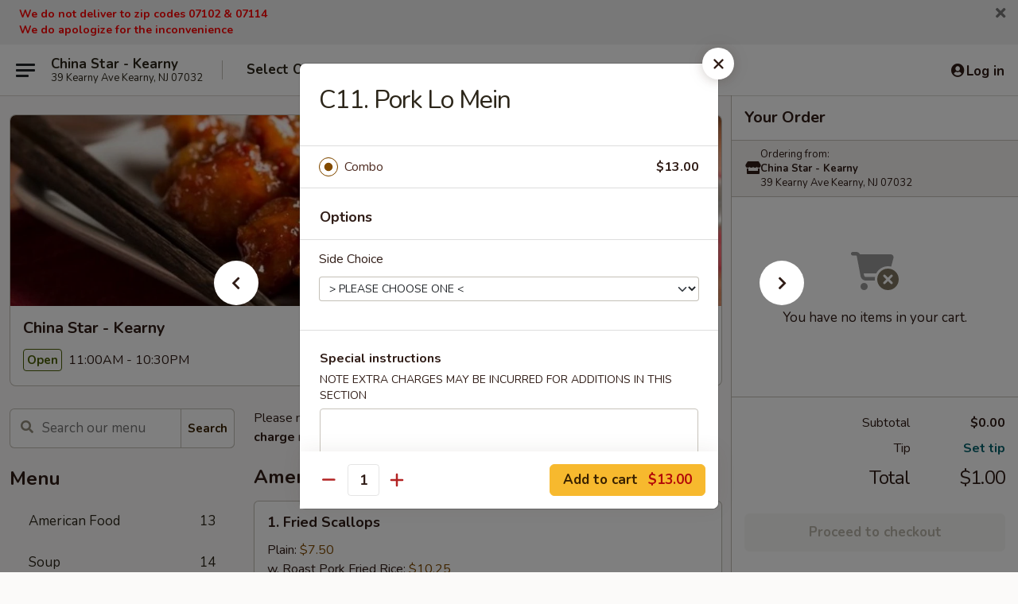

--- FILE ---
content_type: text/html; charset=UTF-8
request_url: https://www.chinastarkearny.com/order/main/combination-platters/c11-pork-lo-mein
body_size: 38363
content:
<!DOCTYPE html>

<html class="no-js css-scroll" lang="en">
	<head>
		<meta charset="utf-8" />
		<meta http-equiv="X-UA-Compatible" content="IE=edge,chrome=1" />

				<title>China Star - Kearny | C11. Pork Lo Mein | Combination Platters</title>
		<meta name="description" content="Order online for delivery and takeout: C11. Pork Lo Mein from China Star - Kearny. Serving the best Chinese in Kearny, NJ." />		<meta name="keywords" content="china star, china star kearny, china star menu, kearny chinese delivery, kearny chinese food, kearny chinese restaurants, chinese delivery, best chinese food in kearny, chinese restaurants in kearny, chinese restaurants near me, chinese food near me, kearny chinese takeout" />		<meta name="viewport" content="width=device-width, initial-scale=1.0">

		<meta property="og:type" content="website">
		<meta property="og:title" content="China Star - Kearny | C11. Pork Lo Mein | Combination Platters">
		<meta property="og:description" content="Order online for delivery and takeout: C11. Pork Lo Mein from China Star - Kearny. Serving the best Chinese in Kearny, NJ.">

		<meta name="twitter:card" content="summary_large_image">
		<meta name="twitter:title" content="China Star - Kearny | C11. Pork Lo Mein | Combination Platters">
		<meta name="twitter:description" content="Order online for delivery and takeout: C11. Pork Lo Mein from China Star - Kearny. Serving the best Chinese in Kearny, NJ.">
					<meta property="og:image" content="https://imagedelivery.net/9lr8zq_Jvl7h6OFWqEi9IA/36ff8bcb-56bd-45f2-5959-d8d95f1d7900/public" />
			<meta name="twitter:image" content="https://imagedelivery.net/9lr8zq_Jvl7h6OFWqEi9IA/36ff8bcb-56bd-45f2-5959-d8d95f1d7900/public" />
		
		<meta name="apple-mobile-web-app-status-bar-style" content="black">
		<meta name="mobile-web-app-capable" content="yes">
					<link rel="canonical" href="https://www.chinastarkearny.com/order/main/combination-platters/c11-pork-lo-mein"/>
						<link rel="shortcut icon" href="https://imagedelivery.net/9lr8zq_Jvl7h6OFWqEi9IA/fe537079-00e9-45aa-41e7-c7084ab29000/public" type="image/png" />
			
		<link type="text/css" rel="stylesheet" href="/min/g=css4.0&amp;1768421684" />
		<link rel="stylesheet" href="//ajax.googleapis.com/ajax/libs/jqueryui/1.10.1/themes/base/minified/jquery-ui.min.css" />
		<link href='//fonts.googleapis.com/css?family=Open+Sans:400italic,400,700' rel='stylesheet' type='text/css' />
		<script src="https://kit.fontawesome.com/a4edb6363d.js" crossorigin="anonymous"></script>

		<style>
								.home_hero, .menu_hero{ background-image: url(https://imagedelivery.net/9lr8zq_Jvl7h6OFWqEi9IA/d22282d6-028b-429c-e674-b665a8ce9800/public); }
					@media
					(-webkit-min-device-pixel-ratio: 1.25),
					(min-resolution: 120dpi){
						/* Retina header*/
						.home_hero, .menu_hero{ background-image: url(https://imagedelivery.net/9lr8zq_Jvl7h6OFWqEi9IA/f10089c3-e807-4337-5f4d-9116f0fe7800/public); }
					}
															/*body{  } */

					
		</style>

		<style type="text/css">div.menuItem_1076113, li.menuItem_1076113, div.menuItem_1076115, li.menuItem_1076115, div.menuItem_1076118, li.menuItem_1076118, div.menuItem_1076119, li.menuItem_1076119, div.menuItem_1076120, li.menuItem_1076120, div.menuItem_1076121, li.menuItem_1076121, div.menuItem_1076122, li.menuItem_1076122, div.menuItem_1076123, li.menuItem_1076123, div.menuItem_1076124, li.menuItem_1076124, div.menuItem_1076125, li.menuItem_1076125, div.menuItem_1076126, li.menuItem_1076126, div.menuItem_1076127, li.menuItem_1076127, div.menuItem_1076128, li.menuItem_1076128, div.menuItem_1076129, li.menuItem_1076129, div.menuItem_1076130, li.menuItem_1076130, div.menuItem_1076131, li.menuItem_1076131, div.menuItem_1076132, li.menuItem_1076132, div.menuItem_1076133, li.menuItem_1076133, div.menuItem_1076134, li.menuItem_1076134, div.menuItem_1076135, li.menuItem_1076135, div.menuItem_1076136, li.menuItem_1076136, div.menuItem_1076137, li.menuItem_1076137, div.menuItem_1076138, li.menuItem_1076138, div.menuItem_1076140, li.menuItem_1076140, div.menuItem_1076141, li.menuItem_1076141, div.menuItem_1076142, li.menuItem_1076142, div.menuItem_1076143, li.menuItem_1076143, div.menuItem_1076144, li.menuItem_1076144, div.menuItem_1076145, li.menuItem_1076145, div.menuItem_1076146, li.menuItem_1076146, div.menuItem_1076147, li.menuItem_1076147, div.menuItem_1076148, li.menuItem_1076148, div.menuItem_1076149, li.menuItem_1076149, div.menuItem_1076150, li.menuItem_1076150, div.menuItem_1076151, li.menuItem_1076151, div.menuItem_1076152, li.menuItem_1076152, div.menuItem_1076153, li.menuItem_1076153, div.menuItem_1076154, li.menuItem_1076154, div.menuItem_1076155, li.menuItem_1076155, div.menuItem_1076156, li.menuItem_1076156 {display:none !important;}</style><script type="text/javascript">window.UNAVAILABLE_MENU_IDS = [1076113,1076115,1076118,1076119,1076120,1076121,1076122,1076123,1076124,1076125,1076126,1076127,1076128,1076129,1076130,1076131,1076132,1076133,1076134,1076135,1076136,1076137,1076138,1076140,1076141,1076142,1076143,1076144,1076145,1076146,1076147,1076148,1076149,1076150,1076151,1076152,1076153,1076154,1076155,1076156]</script>
		<script type="text/javascript">
			var UrlTag = "chinastarkearny";
			var template = 'defaultv4';
			var formname = 'ordering3';
			var menulink = 'https://www.chinastarkearny.com/order/main';
			var checkoutlink = 'https://www.chinastarkearny.com/checkout';
		</script>
		<script>
			/* http://writing.colin-gourlay.com/safely-using-ready-before-including-jquery/ */
			(function(w,d,u){w.readyQ=[];w.bindReadyQ=[];function p(x,y){if(x=="ready"){w.bindReadyQ.push(y);}else{w.readyQ.push(x);}};var a={ready:p,bind:p};w.$=w.jQuery=function(f){if(f===d||f===u){return a}else{p(f)}}})(window,document)
		</script>

		<script type="application/ld+json">{
    "@context": "http://schema.org",
    "@type": "Menu",
    "url": "https://www.chinastarkearny.com/order/main",
    "mainEntityOfPage": "https://www.chinastarkearny.com/order/main",
    "inLanguage": "English",
    "name": "Main",
    "description": "Please note: requests for additional items or special preparation may incur an <b>extra charge</b> not calculated on your online order.",
    "hasMenuSection": [
        {
            "@type": "MenuSection",
            "url": "https://www.chinastarkearny.com/order/main/combination-platters",
            "name": "Combination Platters",
            "description": "Served w. Egg Roll or Crab Rangoon & Pork Fried Rice",
            "hasMenuItem": [
                {
                    "@type": "MenuItem",
                    "name": "C11. Pork Lo Mein",
                    "url": "https://www.chinastarkearny.com/order/main/combination-platters/c11-pork-lo-mein"
                }
            ]
        }
    ]
}</script>
<!-- Google Tag Manager -->
<script>
	window.dataLayer = window.dataLayer || [];
	let data = {
		account: 'chinastarkearny',
		context: 'direct',
		templateVersion: 4,
		rid: 66	}
		dataLayer.push(data);
	(function(w,d,s,l,i){w[l]=w[l]||[];w[l].push({'gtm.start':
		new Date().getTime(),event:'gtm.js'});var f=d.getElementsByTagName(s)[0],
		j=d.createElement(s),dl=l!='dataLayer'?'&l='+l:'';j.async=true;j.src=
		'https://www.googletagmanager.com/gtm.js?id='+i+dl;f.parentNode.insertBefore(j,f);
		})(window,document,'script','dataLayer','GTM-K9P93M');

	function gtag() { dataLayer.push(arguments); }
</script>

			<script async src="https://www.googletagmanager.com/gtag/js?id=G-J4LKE4CQ3J"></script>
	
	<script>
		
		gtag('js', new Date());

		
					gtag('config', "G-J4LKE4CQ3J");
			</script>
		<link href="https://fonts.googleapis.com/css?family=Open+Sans:400,600,700|Nunito:400,700" rel="stylesheet" />
	</head>

	<body
		data-event-on:customer_registered="window.location.reload()"
		data-event-on:customer_logged_in="window.location.reload()"
		data-event-on:customer_logged_out="window.location.reload()"
	>
		<a class="skip-to-content-link" href="#main">Skip to content</a>
				<!-- Google Tag Manager (noscript) -->
		<noscript><iframe src="https://www.googletagmanager.com/ns.html?id=GTM-K9P93M" height="0" width="0" style="display:none;visibility:hidden"></iframe></noscript>
		<!-- End Google Tag Manager (noscript) -->
						<!-- wrapper starts -->
		<div class="wrapper">
			<div style="grid-area: header-announcements">
				<div id="upgradeBrowserBanner" class="alert alert-warning mb-0 rounded-0 py-4" style="display:none;">
	<div class="alert-icon"><i class="fas fa-warning" aria-hidden="true"></i></div>
	<div>
		<strong>We're sorry, but the Web browser you are using is not supported.</strong> <br/> Please upgrade your browser or try a different one to use this Website. Supported browsers include:<br/>
		<ul class="list-unstyled">
			<li class="mt-2"><a href="https://www.google.com/chrome" target="_blank" rel="noopener noreferrer" class="simple-link"><i class="fab fa-chrome"></i> Chrome</a></li>
			<li class="mt-2"><a href="https://www.mozilla.com/firefox/upgrade.html" target="_blank" rel="noopener noreferrer" class="simple-link"><i class="fab fa-firefox"></i> Firefox</a></li>
			<li class="mt-2"><a href="https://www.microsoft.com/en-us/windows/microsoft-edge" target="_blank" rel="noopener noreferrer" class="simple-link"><i class="fab fa-edge"></i> Edge</a></li>
			<li class="mt-2"><a href="http://www.apple.com/safari/" target="_blank" rel="noopener noreferrer" class="simple-link"><i class="fab fa-safari"></i> Safari</a></li>
		</ul>
	</div>
</div>
<script>
	var ua = navigator.userAgent;
	var match = ua.match(/Firefox\/([0-9]+)\./);
	var firefoxVersion = match ? parseInt(match[1]) : 1000;
	var match = ua.match(/Chrome\/([0-9]+)\./);
	var chromeVersion = match ? parseInt(match[1]) : 1000;
	var isIE = ua.indexOf('MSIE') > -1 || ua.indexOf('Trident') > -1;
	var upgradeBrowserBanner = document.getElementById('upgradeBrowserBanner');
	var isMatchesSupported = typeof(upgradeBrowserBanner.matches)!="undefined";
	var isEntriesSupported = typeof(Object.entries)!="undefined";
	//Safari version is verified with isEntriesSupported
	if (isIE || !isMatchesSupported || !isEntriesSupported || firefoxVersion <= 46 || chromeVersion <= 53) {
		upgradeBrowserBanner.style.display = 'flex';
	}
</script>										<div class="header-opensign announcement-bg-color announcement-txt-color">
							<p><span style="font-size:14px;"><strong><span style="color:#ff0000;">We do not deliver to zip codes 07102 & 07114</span></strong></span></p>

<p><span style="font-size:14px;"><strong><span style="color:#ff0000;">We do apologize for the inconvenience</span></strong></span></p>						<a href="javascript:void(0)" class="close" id="closeAnnouncement" role="button" aria-label="Close Announcement" tabindex="0"><i class="fas fa-times fa-xs"></i></a>
						</div>
					
				<!-- get closed sign if applicable. -->
				
				
							</div>

						<div class="headerAndWtype" style="grid-area: header">
				<!-- Header Starts -->
				<header class="header">
										<div class="d-flex flex-column align-items-start flex-md-row align-items-md-center">
												<div class="logo_name_alt flex-shrink-0 d-flex align-items-center align-self-stretch pe-6 pe-md-0">
							
	<button
		type="button"
		class="eds_button btn btn-outline eds_button--shape-default eds_menu_button"
		data-bs-toggle="offcanvas" data-bs-target="#side-menu" aria-controls="side-menu" aria-label="Main menu"	><span aria-hidden="true"></span> <span aria-hidden="true"></span> <span aria-hidden="true"></span></button>

	
							<div class="d-flex flex-column align-items-center mx-auto align-items-md-start mx-md-0">
								<a
									class="eds-display-text-title-xs text-truncate title-container"
									href="https://www.chinastarkearny.com"
								>
									China Star - Kearny								</a>

																	<span class="eds-copy-text-s-regular text-center text-md-start address-container" title="39 Kearny Ave Kearny, NJ 07032">
										39 Kearny Ave Kearny, NJ 07032									</span>
															</div>
						</div>

																			<div class="eds-display-text-title-s d-none d-md-block border-start mx-4" style="width: 0">&nbsp;</div>

							<div class="header_order_options d-flex align-items-center  w-100 p-2p5 p-md-0">
																<div class="what">
									<button
	type="button"
	class="border-0 bg-transparent text-start"
	data-bs-toggle="modal"
	data-bs-target="#modal-order-options"
	aria-expanded="false"
	style="min-height: 44px"
>
	<div class="d-flex align-items-baseline gap-2">
		<div class="otype-name-label eds-copy-text-l-bold text-truncate" style="flex: 1" data-order-type-label>
			Select Order Type		</div>

		<i class="fa fa-fw fa-caret-down"></i>
	</div>

	<div
		class="otype-picker-label otype-address-label eds-interface-text-m-regular text-truncate hidden"
	>
			</div>
</button>

<script>
	$(function() {
		var $autoCompleteInputs = $('[data-autocomplete-address]');
		if ($autoCompleteInputs && $autoCompleteInputs.length) {
			$autoCompleteInputs.each(function() {
				let $input = $(this);
				let $deliveryAddressContainer = $input.parents('.deliveryAddressContainer').first();
				$input.autocomplete({
					source   : addressAC,
					minLength: 3,
					delay    : 300,
					select   : function(event, ui) {
						$.getJSON('/' + UrlTag + '/?form=addresslookup', {
							id: ui.item.id,
						}, function(data) {
							let location = data
							if (location.address.street.endsWith('Trl')) {
								location.address.street = location.address.street.replace('Trl', 'Trail')
							}
							let autoCompleteSuccess = $input.data('autocomplete-success');
							if (autoCompleteSuccess) {
								let autoCompleteSuccessFunction = window[autoCompleteSuccess];
								if (typeof autoCompleteSuccessFunction == "function") {
									autoCompleteSuccessFunction(location);
								}
							}

							let address = location.address

							$('#add-address-city, [data-autocompleted-city]').val(address.city)
							$('#add-address-state, [data-autocompleted-state]').val(address.stateCode)
							$('#add-address-zip, [data-autocompleted-zip]').val(address.postalCode)
							$('#add-address-latitude, [data-autocompleted-latitude]').val(location.position.lat)
							$('#add-address-longitude, [data-autocompleted-longitude]').val(location.position.lng)
							let streetAddress = (address.houseNumber || '') + ' ' + (address.street || '');
							$('#street-address-1, [data-autocompleted-street-address]').val(streetAddress)
							validateAddress($deliveryAddressContainer);
						})
					},
				})
				$input.attr('autocomplete', 'street-address')
			});
		}

		// autocomplete using Address autocomplete
		// jquery autocomplete needs 2 fields: title and value
		// id holds the LocationId which can be used at a later stage to get the coordinate of the selected choice
		function addressAC(query, callback) {
			//we don't actually want to search until they've entered the street number and at least one character
			words = query.term.trim().split(' ')
			if (words.length < 2) {
				return false
			}

			$.getJSON('/' + UrlTag + '/?form=addresssuggest', { q: query.term }, function(data) {
				var addresses = data.items
				addresses = addresses.map(addr => {
					if ((addr.address.label || '').endsWith('Trl')) {
						addr.address.label = addr.address.label.replace('Trl', 'Trail')
					}
					let streetAddress = (addr.address.label || '')
					return {
						label: streetAddress,
						value: streetAddress,
						id   : addr.id,
					}
				})

				return callback(addresses)
			})
		}

				$('[data-address-from-current-loc]').on('click', function(e) {
			let $streetAddressContainer = $(this).parents('.street-address-container').first();
			let $deliveryAddressContainer = $(this).parents('.deliveryAddressContainer').first();
			e.preventDefault();
			if(navigator.geolocation) {
				navigator.geolocation.getCurrentPosition(position => {
					$.getJSON('/' + UrlTag + '/?form=addresssuggest', {
						at: position.coords.latitude + "," + position.coords.longitude
					}, function(data) {
						let location = data.items[0];
						let address = location.address
						$streetAddressContainer.find('.input-street-address').val((address.houseNumber ? address.houseNumber : '') + ' ' + (address.street ? address.street : ''));
						$('#add-address-city').val(address.city ? address.city : '');
						$('#add-address-state').val(address.state ? address.state : '');
						$('#add-address-zip').val(address.postalCode ? address.postalCode : '');
						$('#add-address-latitude').val(location.position.lat ? location.position.lat : '');
						$('#add-address-longitude').val(location.position.lng ? location.position.lng : '');
						validateAddress($deliveryAddressContainer, 0);
					});
				});
			} else {
				alert("Geolocation is not supported by this browser!");
			}
		});
	});

	function autoCompleteSuccess(location)
	{
		if (location && location.address) {
			let address = location.address

			let streetAddress = (address.houseNumber || '') + ' ' + (address.street || '');
			$.ajax({
				url: '/' + UrlTag + '/?form=saveformfields',
				data: {
					'param_full~address_s_n_255': streetAddress + ', ' + address.city + ', ' + address.state,
					'param_street~address_s_n_255': streetAddress,
					'param_city_s_n_90': address.city,
					'param_state_s_n_2': address.state,
					'param_zip~code_z_n_10': address.postalCode,
				}
			});
		}
	}
</script>
								</div>

																									<div class="when showcheck_parent">
																				<div class="ordertimetypes ">
	<button
		type="button"
		class="border-0 bg-transparent text-start loadable-content"
		data-bs-toggle="modal"
		data-bs-target="#modal-order-time"
		aria-expanded="false"
		style="min-height: 44px"
		data-change-label-to-later-date
	>
		<div class="d-flex align-items-baseline gap-2">
			<div class="eds-copy-text-l-bold text-truncate flex-fill" data-otype-time-day>
								ASAP			</div>

			<i class="fa fa-fw fa-caret-down"></i>
		</div>

		<div
			class="otype-picker-label otype-picker-time eds-interface-text-m-regular text-truncate hidden"
			data-otype-time
		>
			Later		</div>
	</button>
</div>
									</div>
															</div>
						
												<div class="position-absolute top-0 end-0 pe-2 py-2p5">
							
	<div id="login-status" >
					
	<button
		type="button"
		class="eds_button btn btn-outline eds_button--shape-default px-2 text-nowrap"
		aria-label="Log in" style="color: currentColor" data-bs-toggle="modal" data-bs-target="#login-modal"	><i
		class="eds_icon fa fa-lg fa-fw fa-user-circle d-block d-lg-none"
		style="font-family: &quot;Font Awesome 5 Pro&quot;; "	></i>

	 <div class="d-none d-lg-flex align-items-baseline gap-2">
	<i
		class="eds_icon fa fa-fw fa-user-circle"
		style="font-family: &quot;Font Awesome 5 Pro&quot;; "	></i>

	<div class="profile-container text-truncate">Log in</div></div></button>

				</div>

							</div>
					</div>

															
	<aside		data-eds-id="69715aaad572c"
		class="eds_side_menu offcanvas offcanvas-start text-dark "
		tabindex="-1"
				id="side-menu" data-event-on:menu_selected="this.dispatchEvent(new CustomEvent('eds.hide'))" data-event-on:category_selected="this.dispatchEvent(new CustomEvent('eds.hide'))"	>
		
		<div class="eds_side_menu-body offcanvas-body d-flex flex-column p-0 css-scroll">
										<div
					class="eds_side_menu-close position-absolute top-0 end-0 pt-3 pe-3 "
					style="z-index: 1"
				>
					
	<button
		type="button"
		class="eds_button btn btn-outline-secondary eds_button--shape-circle"
		data-bs-dismiss="offcanvas" data-bs-target="[data-eds-id=&quot;69715aaad572c&quot;]" aria-label="Close"	><i
		class="eds_icon fa fa-fw fa-close"
		style="font-family: &quot;Font Awesome 5 Pro&quot;; "	></i></button>

					</div>
			
			<div class="restaurant-info border-bottom border-light p-3">
							<p class="eds-display-text-title-xs mb-0 me-2 pe-4">China Star - Kearny</p>

			<div class="eds-copy-text-s-regular me-2 pe-4">
			39 Kearny Ave Kearny, NJ 07032		</div>
						</div>

																	
	<div class="border-bottom border-light p-3">
		
		
			<details
				class="eds_list eds_list--border-none" open				data-menu-id="9576"
									data-event-on:document_ready="this.open = localStorage.getItem('menu-open-9576') !== 'false'"
										onclick="localStorage.setItem('menu-open-9576', !this.open)"
							>
									<summary class="eds-copy-text-l-regular list-unstyled rounded-3 mb-1 " tabindex="0">
						<h2 class="eds-display-text-title-m m-0 p-0">
															
	<i
		class="eds_icon fas fa-fw fa-chevron-right"
		style="font-family: &quot;Font Awesome 5 Pro&quot;; "	></i>

															Menu
						</h2>
					</summary>
										<div class="mb-3"></div>
				
																		
									<a
						class="eds_list-item eds-copy-text-l-regular list-unstyled rounded-3 mb-1 px-3 px-lg-4 py-2p5 d-flex "
						data-event-on:category_pinned="(category) => $(this).toggleClass('active', category.id === '116750')"
						href="https://www.chinastarkearny.com/order/main/american-food"
						onclick="if (!event.ctrlKey) {
							const currentMenuIsActive = true || $(this).closest('details').find('summary').hasClass('active');
							if (currentMenuIsActive) {
								app.event.emit('category_selected', { id: '116750' });
							} else {
								app.event.emit('menu_selected', { menu_id: '9576', menu_description: &quot;Please note: requests for additional items or special preparation may incur an &lt;b&gt;extra charge&lt;\/b&gt; not calculated on your online order.&quot;, category_id: '116750' });
							}
															return false;
													}"
					>
						American Food													<span class="ms-auto">13</span>
											</a>
									<a
						class="eds_list-item eds-copy-text-l-regular list-unstyled rounded-3 mb-1 px-3 px-lg-4 py-2p5 d-flex "
						data-event-on:category_pinned="(category) => $(this).toggleClass('active', category.id === '116734')"
						href="https://www.chinastarkearny.com/order/main/soup"
						onclick="if (!event.ctrlKey) {
							const currentMenuIsActive = true || $(this).closest('details').find('summary').hasClass('active');
							if (currentMenuIsActive) {
								app.event.emit('category_selected', { id: '116734' });
							} else {
								app.event.emit('menu_selected', { menu_id: '9576', menu_description: &quot;Please note: requests for additional items or special preparation may incur an &lt;b&gt;extra charge&lt;\/b&gt; not calculated on your online order.&quot;, category_id: '116734' });
							}
															return false;
													}"
					>
						Soup													<span class="ms-auto">14</span>
											</a>
									<a
						class="eds_list-item eds-copy-text-l-regular list-unstyled rounded-3 mb-1 px-3 px-lg-4 py-2p5 d-flex "
						data-event-on:category_pinned="(category) => $(this).toggleClass('active', category.id === '116733')"
						href="https://www.chinastarkearny.com/order/main/appetizer"
						onclick="if (!event.ctrlKey) {
							const currentMenuIsActive = true || $(this).closest('details').find('summary').hasClass('active');
							if (currentMenuIsActive) {
								app.event.emit('category_selected', { id: '116733' });
							} else {
								app.event.emit('menu_selected', { menu_id: '9576', menu_description: &quot;Please note: requests for additional items or special preparation may incur an &lt;b&gt;extra charge&lt;\/b&gt; not calculated on your online order.&quot;, category_id: '116733' });
							}
															return false;
													}"
					>
						Appetizer													<span class="ms-auto">18</span>
											</a>
									<a
						class="eds_list-item eds-copy-text-l-regular list-unstyled rounded-3 mb-1 px-3 px-lg-4 py-2p5 d-flex "
						data-event-on:category_pinned="(category) => $(this).toggleClass('active', category.id === '116735')"
						href="https://www.chinastarkearny.com/order/main/fried-rice"
						onclick="if (!event.ctrlKey) {
							const currentMenuIsActive = true || $(this).closest('details').find('summary').hasClass('active');
							if (currentMenuIsActive) {
								app.event.emit('category_selected', { id: '116735' });
							} else {
								app.event.emit('menu_selected', { menu_id: '9576', menu_description: &quot;Please note: requests for additional items or special preparation may incur an &lt;b&gt;extra charge&lt;\/b&gt; not calculated on your online order.&quot;, category_id: '116735' });
							}
															return false;
													}"
					>
						Fried Rice													<span class="ms-auto">9</span>
											</a>
									<a
						class="eds_list-item eds-copy-text-l-regular list-unstyled rounded-3 mb-1 px-3 px-lg-4 py-2p5 d-flex "
						data-event-on:category_pinned="(category) => $(this).toggleClass('active', category.id === '116736')"
						href="https://www.chinastarkearny.com/order/main/chow-mein"
						onclick="if (!event.ctrlKey) {
							const currentMenuIsActive = true || $(this).closest('details').find('summary').hasClass('active');
							if (currentMenuIsActive) {
								app.event.emit('category_selected', { id: '116736' });
							} else {
								app.event.emit('menu_selected', { menu_id: '9576', menu_description: &quot;Please note: requests for additional items or special preparation may incur an &lt;b&gt;extra charge&lt;\/b&gt; not calculated on your online order.&quot;, category_id: '116736' });
							}
															return false;
													}"
					>
						Chow Mein													<span class="ms-auto">7</span>
											</a>
									<a
						class="eds_list-item eds-copy-text-l-regular list-unstyled rounded-3 mb-1 px-3 px-lg-4 py-2p5 d-flex "
						data-event-on:category_pinned="(category) => $(this).toggleClass('active', category.id === '116737')"
						href="https://www.chinastarkearny.com/order/main/chop-suey"
						onclick="if (!event.ctrlKey) {
							const currentMenuIsActive = true || $(this).closest('details').find('summary').hasClass('active');
							if (currentMenuIsActive) {
								app.event.emit('category_selected', { id: '116737' });
							} else {
								app.event.emit('menu_selected', { menu_id: '9576', menu_description: &quot;Please note: requests for additional items or special preparation may incur an &lt;b&gt;extra charge&lt;\/b&gt; not calculated on your online order.&quot;, category_id: '116737' });
							}
															return false;
													}"
					>
						Chop Suey													<span class="ms-auto">7</span>
											</a>
									<a
						class="eds_list-item eds-copy-text-l-regular list-unstyled rounded-3 mb-1 px-3 px-lg-4 py-2p5 d-flex "
						data-event-on:category_pinned="(category) => $(this).toggleClass('active', category.id === '116738')"
						href="https://www.chinastarkearny.com/order/main/lo-mein"
						onclick="if (!event.ctrlKey) {
							const currentMenuIsActive = true || $(this).closest('details').find('summary').hasClass('active');
							if (currentMenuIsActive) {
								app.event.emit('category_selected', { id: '116738' });
							} else {
								app.event.emit('menu_selected', { menu_id: '9576', menu_description: &quot;Please note: requests for additional items or special preparation may incur an &lt;b&gt;extra charge&lt;\/b&gt; not calculated on your online order.&quot;, category_id: '116738' });
							}
															return false;
													}"
					>
						Lo Mein													<span class="ms-auto">8</span>
											</a>
									<a
						class="eds_list-item eds-copy-text-l-regular list-unstyled rounded-3 mb-1 px-3 px-lg-4 py-2p5 d-flex "
						data-event-on:category_pinned="(category) => $(this).toggleClass('active', category.id === '116739')"
						href="https://www.chinastarkearny.com/order/main/curry"
						onclick="if (!event.ctrlKey) {
							const currentMenuIsActive = true || $(this).closest('details').find('summary').hasClass('active');
							if (currentMenuIsActive) {
								app.event.emit('category_selected', { id: '116739' });
							} else {
								app.event.emit('menu_selected', { menu_id: '9576', menu_description: &quot;Please note: requests for additional items or special preparation may incur an &lt;b&gt;extra charge&lt;\/b&gt; not calculated on your online order.&quot;, category_id: '116739' });
							}
															return false;
													}"
					>
						Curry													<span class="ms-auto">4</span>
											</a>
									<a
						class="eds_list-item eds-copy-text-l-regular list-unstyled rounded-3 mb-1 px-3 px-lg-4 py-2p5 d-flex "
						data-event-on:category_pinned="(category) => $(this).toggleClass('active', category.id === '116740')"
						href="https://www.chinastarkearny.com/order/main/egg-foo-young"
						onclick="if (!event.ctrlKey) {
							const currentMenuIsActive = true || $(this).closest('details').find('summary').hasClass('active');
							if (currentMenuIsActive) {
								app.event.emit('category_selected', { id: '116740' });
							} else {
								app.event.emit('menu_selected', { menu_id: '9576', menu_description: &quot;Please note: requests for additional items or special preparation may incur an &lt;b&gt;extra charge&lt;\/b&gt; not calculated on your online order.&quot;, category_id: '116740' });
							}
															return false;
													}"
					>
						Egg Foo Young													<span class="ms-auto">7</span>
											</a>
									<a
						class="eds_list-item eds-copy-text-l-regular list-unstyled rounded-3 mb-1 px-3 px-lg-4 py-2p5 d-flex "
						data-event-on:category_pinned="(category) => $(this).toggleClass('active', category.id === '116741')"
						href="https://www.chinastarkearny.com/order/main/pork"
						onclick="if (!event.ctrlKey) {
							const currentMenuIsActive = true || $(this).closest('details').find('summary').hasClass('active');
							if (currentMenuIsActive) {
								app.event.emit('category_selected', { id: '116741' });
							} else {
								app.event.emit('menu_selected', { menu_id: '9576', menu_description: &quot;Please note: requests for additional items or special preparation may incur an &lt;b&gt;extra charge&lt;\/b&gt; not calculated on your online order.&quot;, category_id: '116741' });
							}
															return false;
													}"
					>
						Pork													<span class="ms-auto">8</span>
											</a>
									<a
						class="eds_list-item eds-copy-text-l-regular list-unstyled rounded-3 mb-1 px-3 px-lg-4 py-2p5 d-flex "
						data-event-on:category_pinned="(category) => $(this).toggleClass('active', category.id === '116742')"
						href="https://www.chinastarkearny.com/order/main/beef"
						onclick="if (!event.ctrlKey) {
							const currentMenuIsActive = true || $(this).closest('details').find('summary').hasClass('active');
							if (currentMenuIsActive) {
								app.event.emit('category_selected', { id: '116742' });
							} else {
								app.event.emit('menu_selected', { menu_id: '9576', menu_description: &quot;Please note: requests for additional items or special preparation may incur an &lt;b&gt;extra charge&lt;\/b&gt; not calculated on your online order.&quot;, category_id: '116742' });
							}
															return false;
													}"
					>
						Beef													<span class="ms-auto">17</span>
											</a>
									<a
						class="eds_list-item eds-copy-text-l-regular list-unstyled rounded-3 mb-1 px-3 px-lg-4 py-2p5 d-flex "
						data-event-on:category_pinned="(category) => $(this).toggleClass('active', category.id === '116743')"
						href="https://www.chinastarkearny.com/order/main/chicken"
						onclick="if (!event.ctrlKey) {
							const currentMenuIsActive = true || $(this).closest('details').find('summary').hasClass('active');
							if (currentMenuIsActive) {
								app.event.emit('category_selected', { id: '116743' });
							} else {
								app.event.emit('menu_selected', { menu_id: '9576', menu_description: &quot;Please note: requests for additional items or special preparation may incur an &lt;b&gt;extra charge&lt;\/b&gt; not calculated on your online order.&quot;, category_id: '116743' });
							}
															return false;
													}"
					>
						Chicken													<span class="ms-auto">17</span>
											</a>
									<a
						class="eds_list-item eds-copy-text-l-regular list-unstyled rounded-3 mb-1 px-3 px-lg-4 py-2p5 d-flex "
						data-event-on:category_pinned="(category) => $(this).toggleClass('active', category.id === '116745')"
						href="https://www.chinastarkearny.com/order/main/sweet-sour"
						onclick="if (!event.ctrlKey) {
							const currentMenuIsActive = true || $(this).closest('details').find('summary').hasClass('active');
							if (currentMenuIsActive) {
								app.event.emit('category_selected', { id: '116745' });
							} else {
								app.event.emit('menu_selected', { menu_id: '9576', menu_description: &quot;Please note: requests for additional items or special preparation may incur an &lt;b&gt;extra charge&lt;\/b&gt; not calculated on your online order.&quot;, category_id: '116745' });
							}
															return false;
													}"
					>
						Sweet & Sour													<span class="ms-auto">3</span>
											</a>
									<a
						class="eds_list-item eds-copy-text-l-regular list-unstyled rounded-3 mb-1 px-3 px-lg-4 py-2p5 d-flex "
						data-event-on:category_pinned="(category) => $(this).toggleClass('active', category.id === '116744')"
						href="https://www.chinastarkearny.com/order/main/seafood"
						onclick="if (!event.ctrlKey) {
							const currentMenuIsActive = true || $(this).closest('details').find('summary').hasClass('active');
							if (currentMenuIsActive) {
								app.event.emit('category_selected', { id: '116744' });
							} else {
								app.event.emit('menu_selected', { menu_id: '9576', menu_description: &quot;Please note: requests for additional items or special preparation may incur an &lt;b&gt;extra charge&lt;\/b&gt; not calculated on your online order.&quot;, category_id: '116744' });
							}
															return false;
													}"
					>
						Seafood													<span class="ms-auto">17</span>
											</a>
									<a
						class="eds_list-item eds-copy-text-l-regular list-unstyled rounded-3 mb-1 px-3 px-lg-4 py-2p5 d-flex "
						data-event-on:category_pinned="(category) => $(this).toggleClass('active', category.id === '116753')"
						href="https://www.chinastarkearny.com/order/main/diet-special"
						onclick="if (!event.ctrlKey) {
							const currentMenuIsActive = true || $(this).closest('details').find('summary').hasClass('active');
							if (currentMenuIsActive) {
								app.event.emit('category_selected', { id: '116753' });
							} else {
								app.event.emit('menu_selected', { menu_id: '9576', menu_description: &quot;Please note: requests for additional items or special preparation may incur an &lt;b&gt;extra charge&lt;\/b&gt; not calculated on your online order.&quot;, category_id: '116753' });
							}
															return false;
													}"
					>
						Diet Special													<span class="ms-auto">5</span>
											</a>
									<a
						class="eds_list-item eds-copy-text-l-regular list-unstyled rounded-3 mb-1 px-3 px-lg-4 py-2p5 d-flex "
						data-event-on:category_pinned="(category) => $(this).toggleClass('active', category.id === '116746')"
						href="https://www.chinastarkearny.com/order/main/chow-fun-or-mei-fun"
						onclick="if (!event.ctrlKey) {
							const currentMenuIsActive = true || $(this).closest('details').find('summary').hasClass('active');
							if (currentMenuIsActive) {
								app.event.emit('category_selected', { id: '116746' });
							} else {
								app.event.emit('menu_selected', { menu_id: '9576', menu_description: &quot;Please note: requests for additional items or special preparation may incur an &lt;b&gt;extra charge&lt;\/b&gt; not calculated on your online order.&quot;, category_id: '116746' });
							}
															return false;
													}"
					>
						Chow Fun or Mei Fun													<span class="ms-auto">11</span>
											</a>
									<a
						class="eds_list-item eds-copy-text-l-regular list-unstyled rounded-3 mb-1 px-3 px-lg-4 py-2p5 d-flex "
						data-event-on:category_pinned="(category) => $(this).toggleClass('active', category.id === '116747')"
						href="https://www.chinastarkearny.com/order/main/vegetable"
						onclick="if (!event.ctrlKey) {
							const currentMenuIsActive = true || $(this).closest('details').find('summary').hasClass('active');
							if (currentMenuIsActive) {
								app.event.emit('category_selected', { id: '116747' });
							} else {
								app.event.emit('menu_selected', { menu_id: '9576', menu_description: &quot;Please note: requests for additional items or special preparation may incur an &lt;b&gt;extra charge&lt;\/b&gt; not calculated on your online order.&quot;, category_id: '116747' });
							}
															return false;
													}"
					>
						Vegetable													<span class="ms-auto">5</span>
											</a>
									<a
						class="eds_list-item eds-copy-text-l-regular list-unstyled rounded-3 mb-1 px-3 px-lg-4 py-2p5 d-flex "
						data-event-on:category_pinned="(category) => $(this).toggleClass('active', category.id === '116748')"
						href="https://www.chinastarkearny.com/order/main/moo-shu"
						onclick="if (!event.ctrlKey) {
							const currentMenuIsActive = true || $(this).closest('details').find('summary').hasClass('active');
							if (currentMenuIsActive) {
								app.event.emit('category_selected', { id: '116748' });
							} else {
								app.event.emit('menu_selected', { menu_id: '9576', menu_description: &quot;Please note: requests for additional items or special preparation may incur an &lt;b&gt;extra charge&lt;\/b&gt; not calculated on your online order.&quot;, category_id: '116748' });
							}
															return false;
													}"
					>
						Moo Shu													<span class="ms-auto">4</span>
											</a>
									<a
						class="eds_list-item eds-copy-text-l-regular list-unstyled rounded-3 mb-1 px-3 px-lg-4 py-2p5 d-flex "
						data-event-on:category_pinned="(category) => $(this).toggleClass('active', category.id === '116749')"
						href="https://www.chinastarkearny.com/order/main/chefs-specialties"
						onclick="if (!event.ctrlKey) {
							const currentMenuIsActive = true || $(this).closest('details').find('summary').hasClass('active');
							if (currentMenuIsActive) {
								app.event.emit('category_selected', { id: '116749' });
							} else {
								app.event.emit('menu_selected', { menu_id: '9576', menu_description: &quot;Please note: requests for additional items or special preparation may incur an &lt;b&gt;extra charge&lt;\/b&gt; not calculated on your online order.&quot;, category_id: '116749' });
							}
															return false;
													}"
					>
						Chef's Specialties													<span class="ms-auto">20</span>
											</a>
									<a
						class="eds_list-item eds-copy-text-l-regular list-unstyled rounded-3 mb-1 px-3 px-lg-4 py-2p5 d-flex active"
						data-event-on:category_pinned="(category) => $(this).toggleClass('active', category.id === '116751')"
						href="https://www.chinastarkearny.com/order/main/combination-platters"
						onclick="if (!event.ctrlKey) {
							const currentMenuIsActive = true || $(this).closest('details').find('summary').hasClass('active');
							if (currentMenuIsActive) {
								app.event.emit('category_selected', { id: '116751' });
							} else {
								app.event.emit('menu_selected', { menu_id: '9576', menu_description: &quot;Please note: requests for additional items or special preparation may incur an &lt;b&gt;extra charge&lt;\/b&gt; not calculated on your online order.&quot;, category_id: '116751' });
							}
															return false;
													}"
					>
						Combination Platters													<span class="ms-auto">31</span>
											</a>
									<a
						class="eds_list-item eds-copy-text-l-regular list-unstyled rounded-3 mb-1 px-3 px-lg-4 py-2p5 d-flex "
						data-event-on:category_pinned="(category) => $(this).toggleClass('active', category.id === '164392')"
						href="https://www.chinastarkearny.com/order/main/drinks"
						onclick="if (!event.ctrlKey) {
							const currentMenuIsActive = true || $(this).closest('details').find('summary').hasClass('active');
							if (currentMenuIsActive) {
								app.event.emit('category_selected', { id: '164392' });
							} else {
								app.event.emit('menu_selected', { menu_id: '9576', menu_description: &quot;Please note: requests for additional items or special preparation may incur an &lt;b&gt;extra charge&lt;\/b&gt; not calculated on your online order.&quot;, category_id: '164392' });
							}
															return false;
													}"
					>
						Drinks													<span class="ms-auto">11</span>
											</a>
							</details>
		
			</div>

						
																	<nav>
							<ul class="eds_list eds_list--border-none border-bottom">
	<li class="eds_list-item">
		<a class="d-block p-3 " href="https://www.chinastarkearny.com">
			Home		</a>
	</li>

		
					<li class="eds_list-item">
					<a class="d-block p-3 " href="https://www.chinastarkearny.com/page/delivery-info" >
						Delivery Info					</a>
				</li>
			
			<li class="eds_list-item">
			<a class="d-block p-3 " href="https://www.chinastarkearny.com/locationinfo">
				Location &amp; Hours			</a>
		</li>
	
	<li class="eds_list-item">
		<a class="d-block p-3 " href="https://www.chinastarkearny.com/contact">
			Contact
		</a>
	</li>
</ul>
						</nav>

												<div class="eds-copy-text-s-regular p-3 d-lg-none">
							
<ul class="list-unstyled d-flex gap-2">
						<li><a href="https://www.yelp.com/biz/china-star-kearny" target="new" aria-label="Opens in new tab" title="Opens in new tab" class="icon" title="Yelp"><i class="fab fa-yelp"></i><span class="sr-only">Yelp</span></a></li>
									<li><a href="https://www.tripadvisor.com/Restaurant_Review-g46536-d4962252-Reviews-China_Star-Kearny_New_Jersey.html" target="new" aria-label="Opens in new tab" title="Opens in new tab" class="icon" title="TripAdvisor"><i class="fak fa-tripadvisor"></i><span class="sr-only">TripAdvisor</span></a></li>
				</ul>

<div><a href="http://chinesemenuonline.com">&copy; 2026 Online Ordering by Chinese Menu Online</a></div>
	<div>Discover the best Chinese restaurants with <a href="https://www.springroll.com" target="_blank" title="Opens in new tab" aria-label="Opens in new tab">Springroll</a></div>

<ul class="list-unstyled mb-0 pt-3">
	<li><a href="https://www.chinastarkearny.com/reportbug">Technical Support</a></li>
	<li><a href="https://www.chinastarkearny.com/privacy">Privacy Policy</a></li>
	<li><a href="https://www.chinastarkearny.com/tos">Terms of Service</a></li>
	<li><a href="https://www.chinastarkearny.com/accessibility">Accessibility</a></li>
</ul>

This site is protected by reCAPTCHA and the Google <a href="https://policies.google.com/privacy">Privacy Policy</a> and <a href="https://policies.google.com/terms">Terms of Service</a> apply.
						</div>		</div>

		<script>
		{
			const container = document.querySelector('[data-eds-id="69715aaad572c"]');

						['show', 'hide', 'toggle', 'dispose'].forEach((eventName) => {
				container.addEventListener(`eds.${eventName}`, (e) => {
					bootstrap.Offcanvas.getOrCreateInstance(container)[eventName](
						...(Array.isArray(e.detail) ? e.detail : [e.detail])
					);
				});
			});
		}
		</script>
	</aside>

					</header>
			</div>

										<div class="container p-0" style="grid-area: hero">
					<section class="hero">
												<div class="menu_hero backbgbox position-relative" role="img" aria-label="Image of food offered at the restaurant">
									<div class="logo">
		<a class="logo-image" href="https://www.chinastarkearny.com">
			<img
				src="https://imagedelivery.net/9lr8zq_Jvl7h6OFWqEi9IA/36ff8bcb-56bd-45f2-5959-d8d95f1d7900/public"
				srcset="https://imagedelivery.net/9lr8zq_Jvl7h6OFWqEi9IA/36ff8bcb-56bd-45f2-5959-d8d95f1d7900/public 1x, https://imagedelivery.net/9lr8zq_Jvl7h6OFWqEi9IA/36ff8bcb-56bd-45f2-5959-d8d95f1d7900/public 2x"				alt="Home"
			/>
		</a>
	</div>
						</div>

													<div class="p-3">
								<div class="pb-1">
									<h1 role="heading" aria-level="2" class="eds-display-text-title-s m-0 p-0">China Star - Kearny</h1>
																	</div>

								<div class="d-sm-flex align-items-baseline">
																			<div class="mt-2">
											
	<span
		class="eds_label eds_label--variant-success eds-interface-text-m-bold me-1 text-nowrap"
			>
		Open	</span>

	11:00AM - 10:30PM										</div>
									
									<div class="d-flex gap-2 ms-sm-auto mt-2">
																					
					<a
				class="eds_button btn btn-outline-secondary btn-sm col text-nowrap"
				href="https://www.chinastarkearny.com/locationinfo?lid=7522"
							>
				
	<i
		class="eds_icon fa fa-fw fa-info-circle"
		style="font-family: &quot;Font Awesome 5 Pro&quot;; "	></i>

	 Store info			</a>
		
												
																					
		<a
			class="eds_button btn btn-outline-secondary btn-sm col d-lg-none text-nowrap"
			href="tel:(201) 991-9375"
					>
			
	<i
		class="eds_icon fa fa-fw fa-phone"
		style="font-family: &quot;Font Awesome 5 Pro&quot;; transform: scale(-1, 1); "	></i>

	 Call us		</a>

												
																			</div>
								</div>
							</div>
											</section>
				</div>
			
						
										<div
					class="fixed_submit d-lg-none hidden pwa-pb-md-down"
					data-event-on:cart_updated="({ items }) => $(this).toggleClass('hidden', !items)"
				>
					<div
						data-async-on-event="order_type_updated, cart_updated"
						data-async-action="https://www.chinastarkearny.com//ajax/?form=minimum_order_value_warning&component=add_more"
						data-async-method="get"
					>
											</div>

					<div class="p-3">
						<button class="btn btn-primary btn-lg w-100" onclick="app.event.emit('show_cart')">
							View cart							<span
								class="eds-interface-text-m-regular"
								data-event-on:cart_updated="({ items, subtotal }) => {
									$(this).text(`(${items} ${items === 1 ? 'item' : 'items'}, ${subtotal})`);
								}"
							>
								(0 items, $0.00)
							</span>
						</button>
					</div>
				</div>
			
									<!-- Header ends -->
<main class="main_content menucategory_page pb-5" id="main">
	<div class="container">
		
		<div class="row menu_wrapper menu_category_wrapper menu_wrapper--no-menu-tabs">
			<section class="col-xl-4 d-none d-xl-block">
				
				<div id="location-menu" data-event-on:menu_items_loaded="$(this).stickySidebar('updateSticky')">
					
		<form
			method="GET"
			role="search"
			action="https://www.chinastarkearny.com/search"
			class="d-none d-xl-block mb-4"			novalidate
			onsubmit="if (!this.checkValidity()) event.preventDefault()"
		>
			<div class="position-relative">
				
	<label
		data-eds-id="69715aaad8a93"
		class="eds_formfield eds_formfield--size-large eds_formfield--variant-primary eds-copy-text-m-regular w-100"
		class="w-100"	>
		
		<div class="position-relative d-flex flex-column">
							<div class="eds_formfield-error eds-interface-text-m-bold" style="order: 1000"></div>
			
							<div class="eds_formfield-icon">
					<i
		class="eds_icon fa fa-fw fa-search"
		style="font-family: &quot;Font Awesome 5 Pro&quot;; "	></i>				</div>
										<input
					type="search"
					class="eds-copy-text-l-regular  "
										placeholder="Search our menu" name="search" autocomplete="off" spellcheck="false" value="" required aria-label="Search our menu" style="padding-right: 4.5rem; padding-left: 2.5rem;"				/>

				
							
			
	<i
		class="eds_icon fa fa-fw eds_formfield-validation"
		style="font-family: &quot;Font Awesome 5 Pro&quot;; "	></i>

	
					</div>

		
		<script>
		{
			const container = document.querySelector('[data-eds-id="69715aaad8a93"]');
			const input = container.querySelector('input, textarea, select');
			const error = container.querySelector('.eds_formfield-error');

			
						input.addEventListener('eds.validation.reset', () => {
				input.removeAttribute('data-validation');
				input.setCustomValidity('');
				error.innerHTML = '';
			});

						input.addEventListener('eds.validation.hide', () => {
				input.removeAttribute('data-validation');
			});

						input.addEventListener('eds.validation.success', (e) => {
				input.setCustomValidity('');
				input.setAttribute('data-validation', '');
				error.innerHTML = '';
			});

						input.addEventListener('eds.validation.warning', (e) => {
				input.setCustomValidity('');
				input.setAttribute('data-validation', '');
				error.innerHTML = e.detail;
			});

						input.addEventListener('eds.validation.error', (e) => {
				input.setCustomValidity(e.detail);
				input.checkValidity(); 				input.setAttribute('data-validation', '');
			});

			input.addEventListener('invalid', (e) => {
				error.innerHTML = input.validationMessage;
			});

								}
		</script>
	</label>

	
				<div class="position-absolute top-0 end-0">
					
	<button
		type="submit"
		class="eds_button btn btn-outline-secondary btn-sm eds_button--shape-default align-self-baseline rounded-0 rounded-end px-2"
		style="height: 50px; --bs-border-radius: 6px"	>Search</button>

					</div>
			</div>
		</form>

												
	<div >
		
		
			<details
				class="eds_list eds_list--border-none" open				data-menu-id="9576"
							>
									<summary class="eds-copy-text-l-regular list-unstyled rounded-3 mb-1 pe-none" tabindex="0">
						<h2 class="eds-display-text-title-m m-0 p-0">
														Menu
						</h2>
					</summary>
										<div class="mb-3"></div>
				
																		
									<a
						class="eds_list-item eds-copy-text-l-regular list-unstyled rounded-3 mb-1 px-3 px-lg-4 py-2p5 d-flex "
						data-event-on:category_pinned="(category) => $(this).toggleClass('active', category.id === '116750')"
						href="https://www.chinastarkearny.com/order/main/american-food"
						onclick="if (!event.ctrlKey) {
							const currentMenuIsActive = true || $(this).closest('details').find('summary').hasClass('active');
							if (currentMenuIsActive) {
								app.event.emit('category_selected', { id: '116750' });
							} else {
								app.event.emit('menu_selected', { menu_id: '9576', menu_description: &quot;Please note: requests for additional items or special preparation may incur an &lt;b&gt;extra charge&lt;\/b&gt; not calculated on your online order.&quot;, category_id: '116750' });
							}
															return false;
													}"
					>
						American Food													<span class="ms-auto">13</span>
											</a>
									<a
						class="eds_list-item eds-copy-text-l-regular list-unstyled rounded-3 mb-1 px-3 px-lg-4 py-2p5 d-flex "
						data-event-on:category_pinned="(category) => $(this).toggleClass('active', category.id === '116734')"
						href="https://www.chinastarkearny.com/order/main/soup"
						onclick="if (!event.ctrlKey) {
							const currentMenuIsActive = true || $(this).closest('details').find('summary').hasClass('active');
							if (currentMenuIsActive) {
								app.event.emit('category_selected', { id: '116734' });
							} else {
								app.event.emit('menu_selected', { menu_id: '9576', menu_description: &quot;Please note: requests for additional items or special preparation may incur an &lt;b&gt;extra charge&lt;\/b&gt; not calculated on your online order.&quot;, category_id: '116734' });
							}
															return false;
													}"
					>
						Soup													<span class="ms-auto">14</span>
											</a>
									<a
						class="eds_list-item eds-copy-text-l-regular list-unstyled rounded-3 mb-1 px-3 px-lg-4 py-2p5 d-flex "
						data-event-on:category_pinned="(category) => $(this).toggleClass('active', category.id === '116733')"
						href="https://www.chinastarkearny.com/order/main/appetizer"
						onclick="if (!event.ctrlKey) {
							const currentMenuIsActive = true || $(this).closest('details').find('summary').hasClass('active');
							if (currentMenuIsActive) {
								app.event.emit('category_selected', { id: '116733' });
							} else {
								app.event.emit('menu_selected', { menu_id: '9576', menu_description: &quot;Please note: requests for additional items or special preparation may incur an &lt;b&gt;extra charge&lt;\/b&gt; not calculated on your online order.&quot;, category_id: '116733' });
							}
															return false;
													}"
					>
						Appetizer													<span class="ms-auto">18</span>
											</a>
									<a
						class="eds_list-item eds-copy-text-l-regular list-unstyled rounded-3 mb-1 px-3 px-lg-4 py-2p5 d-flex "
						data-event-on:category_pinned="(category) => $(this).toggleClass('active', category.id === '116735')"
						href="https://www.chinastarkearny.com/order/main/fried-rice"
						onclick="if (!event.ctrlKey) {
							const currentMenuIsActive = true || $(this).closest('details').find('summary').hasClass('active');
							if (currentMenuIsActive) {
								app.event.emit('category_selected', { id: '116735' });
							} else {
								app.event.emit('menu_selected', { menu_id: '9576', menu_description: &quot;Please note: requests for additional items or special preparation may incur an &lt;b&gt;extra charge&lt;\/b&gt; not calculated on your online order.&quot;, category_id: '116735' });
							}
															return false;
													}"
					>
						Fried Rice													<span class="ms-auto">9</span>
											</a>
									<a
						class="eds_list-item eds-copy-text-l-regular list-unstyled rounded-3 mb-1 px-3 px-lg-4 py-2p5 d-flex "
						data-event-on:category_pinned="(category) => $(this).toggleClass('active', category.id === '116736')"
						href="https://www.chinastarkearny.com/order/main/chow-mein"
						onclick="if (!event.ctrlKey) {
							const currentMenuIsActive = true || $(this).closest('details').find('summary').hasClass('active');
							if (currentMenuIsActive) {
								app.event.emit('category_selected', { id: '116736' });
							} else {
								app.event.emit('menu_selected', { menu_id: '9576', menu_description: &quot;Please note: requests for additional items or special preparation may incur an &lt;b&gt;extra charge&lt;\/b&gt; not calculated on your online order.&quot;, category_id: '116736' });
							}
															return false;
													}"
					>
						Chow Mein													<span class="ms-auto">7</span>
											</a>
									<a
						class="eds_list-item eds-copy-text-l-regular list-unstyled rounded-3 mb-1 px-3 px-lg-4 py-2p5 d-flex "
						data-event-on:category_pinned="(category) => $(this).toggleClass('active', category.id === '116737')"
						href="https://www.chinastarkearny.com/order/main/chop-suey"
						onclick="if (!event.ctrlKey) {
							const currentMenuIsActive = true || $(this).closest('details').find('summary').hasClass('active');
							if (currentMenuIsActive) {
								app.event.emit('category_selected', { id: '116737' });
							} else {
								app.event.emit('menu_selected', { menu_id: '9576', menu_description: &quot;Please note: requests for additional items or special preparation may incur an &lt;b&gt;extra charge&lt;\/b&gt; not calculated on your online order.&quot;, category_id: '116737' });
							}
															return false;
													}"
					>
						Chop Suey													<span class="ms-auto">7</span>
											</a>
									<a
						class="eds_list-item eds-copy-text-l-regular list-unstyled rounded-3 mb-1 px-3 px-lg-4 py-2p5 d-flex "
						data-event-on:category_pinned="(category) => $(this).toggleClass('active', category.id === '116738')"
						href="https://www.chinastarkearny.com/order/main/lo-mein"
						onclick="if (!event.ctrlKey) {
							const currentMenuIsActive = true || $(this).closest('details').find('summary').hasClass('active');
							if (currentMenuIsActive) {
								app.event.emit('category_selected', { id: '116738' });
							} else {
								app.event.emit('menu_selected', { menu_id: '9576', menu_description: &quot;Please note: requests for additional items or special preparation may incur an &lt;b&gt;extra charge&lt;\/b&gt; not calculated on your online order.&quot;, category_id: '116738' });
							}
															return false;
													}"
					>
						Lo Mein													<span class="ms-auto">8</span>
											</a>
									<a
						class="eds_list-item eds-copy-text-l-regular list-unstyled rounded-3 mb-1 px-3 px-lg-4 py-2p5 d-flex "
						data-event-on:category_pinned="(category) => $(this).toggleClass('active', category.id === '116739')"
						href="https://www.chinastarkearny.com/order/main/curry"
						onclick="if (!event.ctrlKey) {
							const currentMenuIsActive = true || $(this).closest('details').find('summary').hasClass('active');
							if (currentMenuIsActive) {
								app.event.emit('category_selected', { id: '116739' });
							} else {
								app.event.emit('menu_selected', { menu_id: '9576', menu_description: &quot;Please note: requests for additional items or special preparation may incur an &lt;b&gt;extra charge&lt;\/b&gt; not calculated on your online order.&quot;, category_id: '116739' });
							}
															return false;
													}"
					>
						Curry													<span class="ms-auto">4</span>
											</a>
									<a
						class="eds_list-item eds-copy-text-l-regular list-unstyled rounded-3 mb-1 px-3 px-lg-4 py-2p5 d-flex "
						data-event-on:category_pinned="(category) => $(this).toggleClass('active', category.id === '116740')"
						href="https://www.chinastarkearny.com/order/main/egg-foo-young"
						onclick="if (!event.ctrlKey) {
							const currentMenuIsActive = true || $(this).closest('details').find('summary').hasClass('active');
							if (currentMenuIsActive) {
								app.event.emit('category_selected', { id: '116740' });
							} else {
								app.event.emit('menu_selected', { menu_id: '9576', menu_description: &quot;Please note: requests for additional items or special preparation may incur an &lt;b&gt;extra charge&lt;\/b&gt; not calculated on your online order.&quot;, category_id: '116740' });
							}
															return false;
													}"
					>
						Egg Foo Young													<span class="ms-auto">7</span>
											</a>
									<a
						class="eds_list-item eds-copy-text-l-regular list-unstyled rounded-3 mb-1 px-3 px-lg-4 py-2p5 d-flex "
						data-event-on:category_pinned="(category) => $(this).toggleClass('active', category.id === '116741')"
						href="https://www.chinastarkearny.com/order/main/pork"
						onclick="if (!event.ctrlKey) {
							const currentMenuIsActive = true || $(this).closest('details').find('summary').hasClass('active');
							if (currentMenuIsActive) {
								app.event.emit('category_selected', { id: '116741' });
							} else {
								app.event.emit('menu_selected', { menu_id: '9576', menu_description: &quot;Please note: requests for additional items or special preparation may incur an &lt;b&gt;extra charge&lt;\/b&gt; not calculated on your online order.&quot;, category_id: '116741' });
							}
															return false;
													}"
					>
						Pork													<span class="ms-auto">8</span>
											</a>
									<a
						class="eds_list-item eds-copy-text-l-regular list-unstyled rounded-3 mb-1 px-3 px-lg-4 py-2p5 d-flex "
						data-event-on:category_pinned="(category) => $(this).toggleClass('active', category.id === '116742')"
						href="https://www.chinastarkearny.com/order/main/beef"
						onclick="if (!event.ctrlKey) {
							const currentMenuIsActive = true || $(this).closest('details').find('summary').hasClass('active');
							if (currentMenuIsActive) {
								app.event.emit('category_selected', { id: '116742' });
							} else {
								app.event.emit('menu_selected', { menu_id: '9576', menu_description: &quot;Please note: requests for additional items or special preparation may incur an &lt;b&gt;extra charge&lt;\/b&gt; not calculated on your online order.&quot;, category_id: '116742' });
							}
															return false;
													}"
					>
						Beef													<span class="ms-auto">17</span>
											</a>
									<a
						class="eds_list-item eds-copy-text-l-regular list-unstyled rounded-3 mb-1 px-3 px-lg-4 py-2p5 d-flex "
						data-event-on:category_pinned="(category) => $(this).toggleClass('active', category.id === '116743')"
						href="https://www.chinastarkearny.com/order/main/chicken"
						onclick="if (!event.ctrlKey) {
							const currentMenuIsActive = true || $(this).closest('details').find('summary').hasClass('active');
							if (currentMenuIsActive) {
								app.event.emit('category_selected', { id: '116743' });
							} else {
								app.event.emit('menu_selected', { menu_id: '9576', menu_description: &quot;Please note: requests for additional items or special preparation may incur an &lt;b&gt;extra charge&lt;\/b&gt; not calculated on your online order.&quot;, category_id: '116743' });
							}
															return false;
													}"
					>
						Chicken													<span class="ms-auto">17</span>
											</a>
									<a
						class="eds_list-item eds-copy-text-l-regular list-unstyled rounded-3 mb-1 px-3 px-lg-4 py-2p5 d-flex "
						data-event-on:category_pinned="(category) => $(this).toggleClass('active', category.id === '116745')"
						href="https://www.chinastarkearny.com/order/main/sweet-sour"
						onclick="if (!event.ctrlKey) {
							const currentMenuIsActive = true || $(this).closest('details').find('summary').hasClass('active');
							if (currentMenuIsActive) {
								app.event.emit('category_selected', { id: '116745' });
							} else {
								app.event.emit('menu_selected', { menu_id: '9576', menu_description: &quot;Please note: requests for additional items or special preparation may incur an &lt;b&gt;extra charge&lt;\/b&gt; not calculated on your online order.&quot;, category_id: '116745' });
							}
															return false;
													}"
					>
						Sweet & Sour													<span class="ms-auto">3</span>
											</a>
									<a
						class="eds_list-item eds-copy-text-l-regular list-unstyled rounded-3 mb-1 px-3 px-lg-4 py-2p5 d-flex "
						data-event-on:category_pinned="(category) => $(this).toggleClass('active', category.id === '116744')"
						href="https://www.chinastarkearny.com/order/main/seafood"
						onclick="if (!event.ctrlKey) {
							const currentMenuIsActive = true || $(this).closest('details').find('summary').hasClass('active');
							if (currentMenuIsActive) {
								app.event.emit('category_selected', { id: '116744' });
							} else {
								app.event.emit('menu_selected', { menu_id: '9576', menu_description: &quot;Please note: requests for additional items or special preparation may incur an &lt;b&gt;extra charge&lt;\/b&gt; not calculated on your online order.&quot;, category_id: '116744' });
							}
															return false;
													}"
					>
						Seafood													<span class="ms-auto">17</span>
											</a>
									<a
						class="eds_list-item eds-copy-text-l-regular list-unstyled rounded-3 mb-1 px-3 px-lg-4 py-2p5 d-flex "
						data-event-on:category_pinned="(category) => $(this).toggleClass('active', category.id === '116753')"
						href="https://www.chinastarkearny.com/order/main/diet-special"
						onclick="if (!event.ctrlKey) {
							const currentMenuIsActive = true || $(this).closest('details').find('summary').hasClass('active');
							if (currentMenuIsActive) {
								app.event.emit('category_selected', { id: '116753' });
							} else {
								app.event.emit('menu_selected', { menu_id: '9576', menu_description: &quot;Please note: requests for additional items or special preparation may incur an &lt;b&gt;extra charge&lt;\/b&gt; not calculated on your online order.&quot;, category_id: '116753' });
							}
															return false;
													}"
					>
						Diet Special													<span class="ms-auto">5</span>
											</a>
									<a
						class="eds_list-item eds-copy-text-l-regular list-unstyled rounded-3 mb-1 px-3 px-lg-4 py-2p5 d-flex "
						data-event-on:category_pinned="(category) => $(this).toggleClass('active', category.id === '116746')"
						href="https://www.chinastarkearny.com/order/main/chow-fun-or-mei-fun"
						onclick="if (!event.ctrlKey) {
							const currentMenuIsActive = true || $(this).closest('details').find('summary').hasClass('active');
							if (currentMenuIsActive) {
								app.event.emit('category_selected', { id: '116746' });
							} else {
								app.event.emit('menu_selected', { menu_id: '9576', menu_description: &quot;Please note: requests for additional items or special preparation may incur an &lt;b&gt;extra charge&lt;\/b&gt; not calculated on your online order.&quot;, category_id: '116746' });
							}
															return false;
													}"
					>
						Chow Fun or Mei Fun													<span class="ms-auto">11</span>
											</a>
									<a
						class="eds_list-item eds-copy-text-l-regular list-unstyled rounded-3 mb-1 px-3 px-lg-4 py-2p5 d-flex "
						data-event-on:category_pinned="(category) => $(this).toggleClass('active', category.id === '116747')"
						href="https://www.chinastarkearny.com/order/main/vegetable"
						onclick="if (!event.ctrlKey) {
							const currentMenuIsActive = true || $(this).closest('details').find('summary').hasClass('active');
							if (currentMenuIsActive) {
								app.event.emit('category_selected', { id: '116747' });
							} else {
								app.event.emit('menu_selected', { menu_id: '9576', menu_description: &quot;Please note: requests for additional items or special preparation may incur an &lt;b&gt;extra charge&lt;\/b&gt; not calculated on your online order.&quot;, category_id: '116747' });
							}
															return false;
													}"
					>
						Vegetable													<span class="ms-auto">5</span>
											</a>
									<a
						class="eds_list-item eds-copy-text-l-regular list-unstyled rounded-3 mb-1 px-3 px-lg-4 py-2p5 d-flex "
						data-event-on:category_pinned="(category) => $(this).toggleClass('active', category.id === '116748')"
						href="https://www.chinastarkearny.com/order/main/moo-shu"
						onclick="if (!event.ctrlKey) {
							const currentMenuIsActive = true || $(this).closest('details').find('summary').hasClass('active');
							if (currentMenuIsActive) {
								app.event.emit('category_selected', { id: '116748' });
							} else {
								app.event.emit('menu_selected', { menu_id: '9576', menu_description: &quot;Please note: requests for additional items or special preparation may incur an &lt;b&gt;extra charge&lt;\/b&gt; not calculated on your online order.&quot;, category_id: '116748' });
							}
															return false;
													}"
					>
						Moo Shu													<span class="ms-auto">4</span>
											</a>
									<a
						class="eds_list-item eds-copy-text-l-regular list-unstyled rounded-3 mb-1 px-3 px-lg-4 py-2p5 d-flex "
						data-event-on:category_pinned="(category) => $(this).toggleClass('active', category.id === '116749')"
						href="https://www.chinastarkearny.com/order/main/chefs-specialties"
						onclick="if (!event.ctrlKey) {
							const currentMenuIsActive = true || $(this).closest('details').find('summary').hasClass('active');
							if (currentMenuIsActive) {
								app.event.emit('category_selected', { id: '116749' });
							} else {
								app.event.emit('menu_selected', { menu_id: '9576', menu_description: &quot;Please note: requests for additional items or special preparation may incur an &lt;b&gt;extra charge&lt;\/b&gt; not calculated on your online order.&quot;, category_id: '116749' });
							}
															return false;
													}"
					>
						Chef's Specialties													<span class="ms-auto">20</span>
											</a>
									<a
						class="eds_list-item eds-copy-text-l-regular list-unstyled rounded-3 mb-1 px-3 px-lg-4 py-2p5 d-flex active"
						data-event-on:category_pinned="(category) => $(this).toggleClass('active', category.id === '116751')"
						href="https://www.chinastarkearny.com/order/main/combination-platters"
						onclick="if (!event.ctrlKey) {
							const currentMenuIsActive = true || $(this).closest('details').find('summary').hasClass('active');
							if (currentMenuIsActive) {
								app.event.emit('category_selected', { id: '116751' });
							} else {
								app.event.emit('menu_selected', { menu_id: '9576', menu_description: &quot;Please note: requests for additional items or special preparation may incur an &lt;b&gt;extra charge&lt;\/b&gt; not calculated on your online order.&quot;, category_id: '116751' });
							}
															return false;
													}"
					>
						Combination Platters													<span class="ms-auto">31</span>
											</a>
									<a
						class="eds_list-item eds-copy-text-l-regular list-unstyled rounded-3 mb-1 px-3 px-lg-4 py-2p5 d-flex "
						data-event-on:category_pinned="(category) => $(this).toggleClass('active', category.id === '164392')"
						href="https://www.chinastarkearny.com/order/main/drinks"
						onclick="if (!event.ctrlKey) {
							const currentMenuIsActive = true || $(this).closest('details').find('summary').hasClass('active');
							if (currentMenuIsActive) {
								app.event.emit('category_selected', { id: '164392' });
							} else {
								app.event.emit('menu_selected', { menu_id: '9576', menu_description: &quot;Please note: requests for additional items or special preparation may incur an &lt;b&gt;extra charge&lt;\/b&gt; not calculated on your online order.&quot;, category_id: '164392' });
							}
															return false;
													}"
					>
						Drinks													<span class="ms-auto">11</span>
											</a>
							</details>
		
			</div>

					</div>
			</section>

			<div class="col-xl-8 menu_main" style="scroll-margin-top: calc(var(--eds-category-offset, 64) * 1px + 0.5rem)">
												<div class="tab-content" id="nav-tabContent">
					<div class="tab-pane fade show active" role="tabpanel">
						
						

						
						<div class="category-item d-xl-none mb-2p5 break-out">
							<div class="category-item_title d-flex">
								<button type="button" class="flex-fill border-0 bg-transparent p-0" data-bs-toggle="modal" data-bs-target="#category-modal">
									<p class="position-relative">
										
	<i
		class="eds_icon fas fa-sm fa-fw fa-signal-alt-3"
		style="font-family: &quot;Font Awesome 5 Pro&quot;; transform: translateY(-20%) rotate(90deg) scale(-1, 1); "	></i>

											<span
											data-event-on:category_pinned="(category) => {
												$(this).text(category.name);
												history.replaceState(null, '', category.url);
											}"
										>Combination Platters</span>
									</p>
								</button>

																	
	<button
		type="button"
		class="eds_button btn btn-outline-secondary btn-sm eds_button--shape-default border-0 me-2p5 my-1"
		aria-label="Toggle search" onclick="app.event.emit('toggle_search', !$(this).hasClass('active'))" data-event-on:toggle_search="(showSearch) =&gt; $(this).toggleClass('active', showSearch)"	><i
		class="eds_icon fa fa-fw fa-search"
		style="font-family: &quot;Font Awesome 5 Pro&quot;; "	></i></button>

																</div>

							
		<form
			method="GET"
			role="search"
			action="https://www.chinastarkearny.com/search"
			class="px-3 py-2p5 hidden" data-event-on:toggle_search="(showSearch) =&gt; {
									$(this).toggle(showSearch);
									if (showSearch) {
										$(this).find('input').trigger('focus');
									}
								}"			novalidate
			onsubmit="if (!this.checkValidity()) event.preventDefault()"
		>
			<div class="position-relative">
				
	<label
		data-eds-id="69715aaaddbfd"
		class="eds_formfield eds_formfield--size-large eds_formfield--variant-primary eds-copy-text-m-regular w-100"
		class="w-100"	>
		
		<div class="position-relative d-flex flex-column">
							<div class="eds_formfield-error eds-interface-text-m-bold" style="order: 1000"></div>
			
							<div class="eds_formfield-icon">
					<i
		class="eds_icon fa fa-fw fa-search"
		style="font-family: &quot;Font Awesome 5 Pro&quot;; "	></i>				</div>
										<input
					type="search"
					class="eds-copy-text-l-regular  "
										placeholder="Search our menu" name="search" autocomplete="off" spellcheck="false" value="" required aria-label="Search our menu" style="padding-right: 4.5rem; padding-left: 2.5rem;"				/>

				
							
			
	<i
		class="eds_icon fa fa-fw eds_formfield-validation"
		style="font-family: &quot;Font Awesome 5 Pro&quot;; "	></i>

	
					</div>

		
		<script>
		{
			const container = document.querySelector('[data-eds-id="69715aaaddbfd"]');
			const input = container.querySelector('input, textarea, select');
			const error = container.querySelector('.eds_formfield-error');

			
						input.addEventListener('eds.validation.reset', () => {
				input.removeAttribute('data-validation');
				input.setCustomValidity('');
				error.innerHTML = '';
			});

						input.addEventListener('eds.validation.hide', () => {
				input.removeAttribute('data-validation');
			});

						input.addEventListener('eds.validation.success', (e) => {
				input.setCustomValidity('');
				input.setAttribute('data-validation', '');
				error.innerHTML = '';
			});

						input.addEventListener('eds.validation.warning', (e) => {
				input.setCustomValidity('');
				input.setAttribute('data-validation', '');
				error.innerHTML = e.detail;
			});

						input.addEventListener('eds.validation.error', (e) => {
				input.setCustomValidity(e.detail);
				input.checkValidity(); 				input.setAttribute('data-validation', '');
			});

			input.addEventListener('invalid', (e) => {
				error.innerHTML = input.validationMessage;
			});

								}
		</script>
	</label>

	
				<div class="position-absolute top-0 end-0">
					
	<button
		type="submit"
		class="eds_button btn btn-outline-secondary btn-sm eds_button--shape-default align-self-baseline rounded-0 rounded-end px-2"
		style="height: 50px; --bs-border-radius: 6px"	>Search</button>

					</div>
			</div>
		</form>

								</div>

						<div class="mb-4"
							data-event-on:menu_selected="(menu) => {
								const hasDescription = menu.menu_description && menu.menu_description.trim() !== '';
								$(this).html(menu.menu_description || '').toggle(hasDescription);
							}"
							style="">Please note: requests for additional items or special preparation may incur an <b>extra charge</b> not calculated on your online order.						</div>

						<div
							data-async-on-event="menu_selected"
							data-async-block="this"
							data-async-method="get"
							data-async-action="https://www.chinastarkearny.com/ajax/?form=menu_items"
							data-async-then="({ data }) => {
								app.event.emit('menu_items_loaded');
								if (data.category_id != null) {
									app.event.emit('category_selected', { id: data.category_id });
								}
							}"
						>
										<div
				data-category-id="116750"
				data-category-name="American Food"
				data-category-url="https://www.chinastarkearny.com/order/main/american-food"
				data-category-menu-id="9576"
				style="scroll-margin-top: calc(var(--eds-category-offset, 64) * 1px + 0.5rem)"
				class="mb-4 pb-1"
			>
				<h2
					class="eds-display-text-title-m"
					data-event-on:category_selected="(category) => category.id === '116750' && app.nextTick(() => this.scrollIntoView({ behavior: Math.abs(this.getBoundingClientRect().top) > 2 * window.innerHeight ? 'instant' : 'auto' }))"
					style="scroll-margin-top: calc(var(--eds-category-offset, 64) * 1px + 0.5rem)"
				>American Food</h2>

				
				<div class="menucat_list mt-3">
					<ul role="menu">
						
	<li
		class="
			menuItem_1076044								"
			>
		<a
			href="https://www.chinastarkearny.com/order/main/american-food/1-fried-scallops"
			role="button"
			data-bs-toggle="modal"
			data-bs-target="#add_menu_item"
			data-load-menu-item="1076044"
			data-category-id="116750"
			data-change-url-on-click="https://www.chinastarkearny.com/order/main/american-food/1-fried-scallops"
			data-change-url-group="menuitem"
			data-parent-url="https://www.chinastarkearny.com/order/main/american-food"
		>
			<span class="sr-only">1. Fried Scallops</span>
		</a>

		<div class="content">
			<h3>1. Fried Scallops </h3>
			<p></p>
			Plain: <span class="menuitempreview_pricevalue">$7.50</span> <br />w. Roast Pork Fried Rice: <span class="menuitempreview_pricevalue">$10.25</span> <br />w. Banana: <span class="menuitempreview_pricevalue">$10.25</span> <br />w. French Fries: <span class="menuitempreview_pricevalue">$10.25</span> <br />w. Chicken Fried Rice: <span class="menuitempreview_pricevalue">$10.25</span> <br />w. Beef Fried Rice: <span class="menuitempreview_pricevalue">$10.75</span> <br />w. Shrimp Fried Rice: <span class="menuitempreview_pricevalue">$10.75</span> 		</div>

			</li>

	<li
		class="
			menuItem_1076045								"
			>
		<a
			href="https://www.chinastarkearny.com/order/main/american-food/1-chicken-nuggets"
			role="button"
			data-bs-toggle="modal"
			data-bs-target="#add_menu_item"
			data-load-menu-item="1076045"
			data-category-id="116750"
			data-change-url-on-click="https://www.chinastarkearny.com/order/main/american-food/1-chicken-nuggets"
			data-change-url-group="menuitem"
			data-parent-url="https://www.chinastarkearny.com/order/main/american-food"
		>
			<span class="sr-only">1. Chicken Nuggets</span>
		</a>

		<div class="content">
			<h3>1. Chicken Nuggets </h3>
			<p></p>
			Plain: <span class="menuitempreview_pricevalue">$7.50</span> <br />w. Roast Pork Fried Rice: <span class="menuitempreview_pricevalue">$10.25</span> <br />w. Banana: <span class="menuitempreview_pricevalue">$10.25</span> <br />w. French Fries: <span class="menuitempreview_pricevalue">$10.25</span> <br />w. Chicken Fried Rice: <span class="menuitempreview_pricevalue">$10.25</span> <br />w. Beef Fried Rice: <span class="menuitempreview_pricevalue">$10.75</span> <br />w. Shrimp Fried Rice: <span class="menuitempreview_pricevalue">$10.75</span> 		</div>

			</li>

	<li
		class="
			menuItem_1076046								"
			>
		<a
			href="https://www.chinastarkearny.com/order/main/american-food/2-boneless-fried-chicken"
			role="button"
			data-bs-toggle="modal"
			data-bs-target="#add_menu_item"
			data-load-menu-item="1076046"
			data-category-id="116750"
			data-change-url-on-click="https://www.chinastarkearny.com/order/main/american-food/2-boneless-fried-chicken"
			data-change-url-group="menuitem"
			data-parent-url="https://www.chinastarkearny.com/order/main/american-food"
		>
			<span class="sr-only">2. Boneless Fried Chicken</span>
		</a>

		<div class="content">
			<h3>2. Boneless Fried Chicken </h3>
			<p></p>
			Plain: <span class="menuitempreview_pricevalue">$9.25</span> <br />w. Roast Pork Fried Rice: <span class="menuitempreview_pricevalue">$11.25</span> <br />w. Banana: <span class="menuitempreview_pricevalue">$11.25</span> <br />w. French Fries: <span class="menuitempreview_pricevalue">$11.25</span> <br />w. Chicken Fried Rice: <span class="menuitempreview_pricevalue">$11.25</span> <br />w. Beef Fried Rice: <span class="menuitempreview_pricevalue">$11.75</span> <br />w. Shrimp Fried Rice: <span class="menuitempreview_pricevalue">$11.75</span> 		</div>

			</li>

	<li
		class="
			menuItem_1076048								"
			>
		<a
			href="https://www.chinastarkearny.com/order/main/american-food/3-fried-whiting-fish"
			role="button"
			data-bs-toggle="modal"
			data-bs-target="#add_menu_item"
			data-load-menu-item="1076048"
			data-category-id="116750"
			data-change-url-on-click="https://www.chinastarkearny.com/order/main/american-food/3-fried-whiting-fish"
			data-change-url-group="menuitem"
			data-parent-url="https://www.chinastarkearny.com/order/main/american-food"
		>
			<span class="sr-only">3. Fried Whiting Fish</span>
		</a>

		<div class="content">
			<h3>3. Fried Whiting Fish </h3>
			<p></p>
			Plain: <span class="menuitempreview_pricevalue">$9.00</span> <br />w. Roast Pork Fried Rice: <span class="menuitempreview_pricevalue">$11.00</span> <br />w. Banana: <span class="menuitempreview_pricevalue">$11.00</span> <br />w. French Fries: <span class="menuitempreview_pricevalue">$11.00</span> <br />w. Chicken Fried Rice: <span class="menuitempreview_pricevalue">$11.00</span> <br />w. Beef Fried Rice: <span class="menuitempreview_pricevalue">$12.00</span> <br />w. Shrimp Fried Rice: <span class="menuitempreview_pricevalue">$12.00</span> 		</div>

			</li>

	<li
		class="
			menuItem_1076049								"
			>
		<a
			href="https://www.chinastarkearny.com/order/main/american-food/4-fried-jumbo-shrimp-5"
			role="button"
			data-bs-toggle="modal"
			data-bs-target="#add_menu_item"
			data-load-menu-item="1076049"
			data-category-id="116750"
			data-change-url-on-click="https://www.chinastarkearny.com/order/main/american-food/4-fried-jumbo-shrimp-5"
			data-change-url-group="menuitem"
			data-parent-url="https://www.chinastarkearny.com/order/main/american-food"
		>
			<span class="sr-only">4. Fried Jumbo Shrimp (5)</span>
		</a>

		<div class="content">
			<h3>4. Fried Jumbo Shrimp (5) </h3>
			<p></p>
			Plain: <span class="menuitempreview_pricevalue">$9.50</span> <br />w. Roast Pork Fried Rice: <span class="menuitempreview_pricevalue">$11.50</span> <br />w. Banana: <span class="menuitempreview_pricevalue">$11.50</span> <br />w. French Fries: <span class="menuitempreview_pricevalue">$11.50</span> <br />w. Chicken Fried Rice: <span class="menuitempreview_pricevalue">$11.50</span> <br />w. Beef Fried Rice: <span class="menuitempreview_pricevalue">$12.00</span> <br />w. Shrimp Fried Rice: <span class="menuitempreview_pricevalue">$12.00</span> 		</div>

			</li>

	<li
		class="
			menuItem_1076050								"
			>
		<a
			href="https://www.chinastarkearny.com/order/main/american-food/5-fried-chicken"
			role="button"
			data-bs-toggle="modal"
			data-bs-target="#add_menu_item"
			data-load-menu-item="1076050"
			data-category-id="116750"
			data-change-url-on-click="https://www.chinastarkearny.com/order/main/american-food/5-fried-chicken"
			data-change-url-group="menuitem"
			data-parent-url="https://www.chinastarkearny.com/order/main/american-food"
		>
			<span class="sr-only">5. ½ Fried Chicken</span>
		</a>

		<div class="content">
			<h3>5. ½ Fried Chicken </h3>
			<p></p>
			Plain: <span class="menuitempreview_pricevalue">$11.00</span> <br />w. Roast Pork Fried Rice: <span class="menuitempreview_pricevalue">$11.75</span> <br />w. Banana: <span class="menuitempreview_pricevalue">$11.75</span> <br />w. French Fries: <span class="menuitempreview_pricevalue">$11.75</span> <br />w. Chicken Fried Rice: <span class="menuitempreview_pricevalue">$11.75</span> <br />w. Beef Fried Rice: <span class="menuitempreview_pricevalue">$12.50</span> <br />w. Shrimp Fried Rice: <span class="menuitempreview_pricevalue">$12.50</span> 		</div>

			</li>

	<li
		class="
			menuItem_1076051								"
			>
		<a
			href="https://www.chinastarkearny.com/order/main/american-food/6-fried-chicken-wings-4"
			role="button"
			data-bs-toggle="modal"
			data-bs-target="#add_menu_item"
			data-load-menu-item="1076051"
			data-category-id="116750"
			data-change-url-on-click="https://www.chinastarkearny.com/order/main/american-food/6-fried-chicken-wings-4"
			data-change-url-group="menuitem"
			data-parent-url="https://www.chinastarkearny.com/order/main/american-food"
		>
			<span class="sr-only">6. Fried Chicken Wings (4)</span>
		</a>

		<div class="content">
			<h3>6. Fried Chicken Wings (4) </h3>
			<p></p>
			Plain: <span class="menuitempreview_pricevalue">$10.00</span> <br />w. Roast Pork Fried Rice: <span class="menuitempreview_pricevalue">$11.50</span> <br />w. Banana: <span class="menuitempreview_pricevalue">$11.50</span> <br />w. French Fries: <span class="menuitempreview_pricevalue">$11.50</span> <br />w. Chicken Fried Rice: <span class="menuitempreview_pricevalue">$11.50</span> <br />w. Beef Fried Rice: <span class="menuitempreview_pricevalue">$12.50</span> <br />w. Shrimp Fried Rice: <span class="menuitempreview_pricevalue">$12.50</span> 		</div>

			</li>

	<li
		class="
			menuItem_1076052								"
			>
		<a
			href="https://www.chinastarkearny.com/order/main/american-food/7-buffalo-wings-8"
			role="button"
			data-bs-toggle="modal"
			data-bs-target="#add_menu_item"
			data-load-menu-item="1076052"
			data-category-id="116750"
			data-change-url-on-click="https://www.chinastarkearny.com/order/main/american-food/7-buffalo-wings-8"
			data-change-url-group="menuitem"
			data-parent-url="https://www.chinastarkearny.com/order/main/american-food"
		>
			<span class="sr-only">7. Buffalo Wings (8)</span>
		</a>

		<div class="content">
			<h3>7. Buffalo Wings (8) <em class="ticon hot" aria-hidden="true"></em></h3>
			<p></p>
			Plain: <span class="menuitempreview_pricevalue">$10.50</span> <br />w. Roast Pork Fried Rice: <span class="menuitempreview_pricevalue">$12.25</span> <br />w. Banana: <span class="menuitempreview_pricevalue">$12.25</span> <br />w. French Fries: <span class="menuitempreview_pricevalue">$12.25</span> <br />w. Chicken Fried Rice: <span class="menuitempreview_pricevalue">$12.25</span> <br />w. Beef Fried Rice: <span class="menuitempreview_pricevalue">$12.95</span> <br />w. Shrimp Fried Rice: <span class="menuitempreview_pricevalue">$12.95</span> 		</div>

			</li>

	<li
		class="
			menuItem_1076055								"
			>
		<a
			href="https://www.chinastarkearny.com/order/main/american-food/8-bbq-rib-tips"
			role="button"
			data-bs-toggle="modal"
			data-bs-target="#add_menu_item"
			data-load-menu-item="1076055"
			data-category-id="116750"
			data-change-url-on-click="https://www.chinastarkearny.com/order/main/american-food/8-bbq-rib-tips"
			data-change-url-group="menuitem"
			data-parent-url="https://www.chinastarkearny.com/order/main/american-food"
		>
			<span class="sr-only">8. B.B.Q Rib Tips</span>
		</a>

		<div class="content">
			<h3>8. B.B.Q Rib Tips </h3>
			<p></p>
			Pt.: <span class="menuitempreview_pricevalue">$9.00</span> <br />Qt.: <span class="menuitempreview_pricevalue">$13.50</span> <br />w. Roast Pork Fried Rice: <span class="menuitempreview_pricevalue">$11.50</span> <br />w. Banana: <span class="menuitempreview_pricevalue">$11.50</span> <br />w. French Fries: <span class="menuitempreview_pricevalue">$11.50</span> <br />w. Chicken Fried Rice: <span class="menuitempreview_pricevalue">$11.50</span> <br />w. Beef Fried Rice: <span class="menuitempreview_pricevalue">$12.50</span> <br />w. Shrimp Fried Rice: <span class="menuitempreview_pricevalue">$12.50</span> 		</div>

			</li>

	<li
		class="
			menuItem_1076056								"
			>
		<a
			href="https://www.chinastarkearny.com/order/main/american-food/9-fried-baby-shrimp"
			role="button"
			data-bs-toggle="modal"
			data-bs-target="#add_menu_item"
			data-load-menu-item="1076056"
			data-category-id="116750"
			data-change-url-on-click="https://www.chinastarkearny.com/order/main/american-food/9-fried-baby-shrimp"
			data-change-url-group="menuitem"
			data-parent-url="https://www.chinastarkearny.com/order/main/american-food"
		>
			<span class="sr-only">9. Fried Baby Shrimp</span>
		</a>

		<div class="content">
			<h3>9. Fried Baby Shrimp </h3>
			<p></p>
			Plain: <span class="menuitempreview_pricevalue">$9.00</span> <br />w. Roast Pork Fried Rice: <span class="menuitempreview_pricevalue">$11.50</span> <br />w. Banana: <span class="menuitempreview_pricevalue">$11.50</span> <br />w. French Fries: <span class="menuitempreview_pricevalue">$11.50</span> <br />w. Chicken Fried Rice: <span class="menuitempreview_pricevalue">$11.50</span> <br />w. Beef Fried Rice: <span class="menuitempreview_pricevalue">$12.50</span> <br />w. Shrimp Fried Rice: <span class="menuitempreview_pricevalue">$12.50</span> 		</div>

			</li>

	<li
		class="
			menuItem_1076059								"
			>
		<a
			href="https://www.chinastarkearny.com/order/main/american-food/10-teriyaki-chicken-4"
			role="button"
			data-bs-toggle="modal"
			data-bs-target="#add_menu_item"
			data-load-menu-item="1076059"
			data-category-id="116750"
			data-change-url-on-click="https://www.chinastarkearny.com/order/main/american-food/10-teriyaki-chicken-4"
			data-change-url-group="menuitem"
			data-parent-url="https://www.chinastarkearny.com/order/main/american-food"
		>
			<span class="sr-only">10. Teriyaki Chicken (4)</span>
		</a>

		<div class="content">
			<h3>10. Teriyaki Chicken (4) </h3>
			<p></p>
			Plain: <span class="menuitempreview_pricevalue">$9.50</span> <br />w. Roast Pork Fried Rice: <span class="menuitempreview_pricevalue">$11.50</span> <br />w. Banana: <span class="menuitempreview_pricevalue">$11.50</span> <br />w. French Fries: <span class="menuitempreview_pricevalue">$11.50</span> <br />w. Chicken Fried Rice: <span class="menuitempreview_pricevalue">$11.50</span> <br />w. Beef Fried Rice: <span class="menuitempreview_pricevalue">$12.00</span> <br />w. Shrimp Fried Rice: <span class="menuitempreview_pricevalue">$12.00</span> 		</div>

			</li>

	<li
		class="
			menuItem_1076060								"
			>
		<a
			href="https://www.chinastarkearny.com/order/main/american-food/11-green-plantain"
			role="button"
			data-bs-toggle="modal"
			data-bs-target="#add_menu_item"
			data-load-menu-item="1076060"
			data-category-id="116750"
			data-change-url-on-click="https://www.chinastarkearny.com/order/main/american-food/11-green-plantain"
			data-change-url-group="menuitem"
			data-parent-url="https://www.chinastarkearny.com/order/main/american-food"
		>
			<span class="sr-only">11. Green Plantain</span>
		</a>

		<div class="content">
			<h3>11. Green Plantain </h3>
			<p></p>
			<span class="menuitempreview_pricevalue">$6.95</span> 		</div>

			</li>

	<li
		class="
			menuItem_1076061								"
			>
		<a
			href="https://www.chinastarkearny.com/order/main/american-food/12-french-fries"
			role="button"
			data-bs-toggle="modal"
			data-bs-target="#add_menu_item"
			data-load-menu-item="1076061"
			data-category-id="116750"
			data-change-url-on-click="https://www.chinastarkearny.com/order/main/american-food/12-french-fries"
			data-change-url-group="menuitem"
			data-parent-url="https://www.chinastarkearny.com/order/main/american-food"
		>
			<span class="sr-only">12. French Fries</span>
		</a>

		<div class="content">
			<h3>12. French Fries </h3>
			<p></p>
			S: <span class="menuitempreview_pricevalue">$5.95</span> <br />L: <span class="menuitempreview_pricevalue">$7.95</span> 		</div>

			</li>
					</ul>
				</div>

							</div>
					<div
				data-category-id="116734"
				data-category-name="Soup"
				data-category-url="https://www.chinastarkearny.com/order/main/soup"
				data-category-menu-id="9576"
				style="scroll-margin-top: calc(var(--eds-category-offset, 64) * 1px + 0.5rem)"
				class="mb-4 pb-1"
			>
				<h2
					class="eds-display-text-title-m"
					data-event-on:category_selected="(category) => category.id === '116734' && app.nextTick(() => this.scrollIntoView({ behavior: Math.abs(this.getBoundingClientRect().top) > 2 * window.innerHeight ? 'instant' : 'auto' }))"
					style="scroll-margin-top: calc(var(--eds-category-offset, 64) * 1px + 0.5rem)"
				>Soup</h2>

									<p class="desc mb-0">w. Noodle</p>
				
				<div class="menucat_list mt-3">
					<ul role="menu">
						
	<li
		class="
			menuItem_1075905								"
			>
		<a
			href="https://www.chinastarkearny.com/order/main/soup/13-wonton-soup"
			role="button"
			data-bs-toggle="modal"
			data-bs-target="#add_menu_item"
			data-load-menu-item="1075905"
			data-category-id="116734"
			data-change-url-on-click="https://www.chinastarkearny.com/order/main/soup/13-wonton-soup"
			data-change-url-group="menuitem"
			data-parent-url="https://www.chinastarkearny.com/order/main/soup"
		>
			<span class="sr-only">13. Wonton Soup</span>
		</a>

		<div class="content">
			<h3>13. Wonton Soup </h3>
			<p></p>
			Pt.: <span class="menuitempreview_pricevalue">$4.75</span> <br />Qt.: <span class="menuitempreview_pricevalue">$7.00</span> 		</div>

			</li>

	<li
		class="
			menuItem_1075906								"
			>
		<a
			href="https://www.chinastarkearny.com/order/main/soup/14-egg-drop-soup"
			role="button"
			data-bs-toggle="modal"
			data-bs-target="#add_menu_item"
			data-load-menu-item="1075906"
			data-category-id="116734"
			data-change-url-on-click="https://www.chinastarkearny.com/order/main/soup/14-egg-drop-soup"
			data-change-url-group="menuitem"
			data-parent-url="https://www.chinastarkearny.com/order/main/soup"
		>
			<span class="sr-only">14. Egg Drop Soup</span>
		</a>

		<div class="content">
			<h3>14. Egg Drop Soup </h3>
			<p></p>
			Pt.: <span class="menuitempreview_pricevalue">$4.75</span> <br />Qt.: <span class="menuitempreview_pricevalue">$7.00</span> 		</div>

			</li>

	<li
		class="
			menuItem_1075907								"
			>
		<a
			href="https://www.chinastarkearny.com/order/main/soup/15-chicken-noodle-soup"
			role="button"
			data-bs-toggle="modal"
			data-bs-target="#add_menu_item"
			data-load-menu-item="1075907"
			data-category-id="116734"
			data-change-url-on-click="https://www.chinastarkearny.com/order/main/soup/15-chicken-noodle-soup"
			data-change-url-group="menuitem"
			data-parent-url="https://www.chinastarkearny.com/order/main/soup"
		>
			<span class="sr-only">15. Chicken Noodle Soup</span>
		</a>

		<div class="content">
			<h3>15. Chicken Noodle Soup </h3>
			<p></p>
			Pt.: <span class="menuitempreview_pricevalue">$4.75</span> <br />Qt.: <span class="menuitempreview_pricevalue">$7.00</span> 		</div>

			</li>

	<li
		class="
			menuItem_1075908								"
			>
		<a
			href="https://www.chinastarkearny.com/order/main/soup/15-chicken-rice-soup"
			role="button"
			data-bs-toggle="modal"
			data-bs-target="#add_menu_item"
			data-load-menu-item="1075908"
			data-category-id="116734"
			data-change-url-on-click="https://www.chinastarkearny.com/order/main/soup/15-chicken-rice-soup"
			data-change-url-group="menuitem"
			data-parent-url="https://www.chinastarkearny.com/order/main/soup"
		>
			<span class="sr-only">15. Chicken Rice Soup</span>
		</a>

		<div class="content">
			<h3>15. Chicken Rice Soup </h3>
			<p></p>
			Pt.: <span class="menuitempreview_pricevalue">$4.75</span> <br />Qt.: <span class="menuitempreview_pricevalue">$7.00</span> 		</div>

			</li>

	<li
		class="
			menuItem_1075909								"
			>
		<a
			href="https://www.chinastarkearny.com/order/main/soup/16-vegetable-soup"
			role="button"
			data-bs-toggle="modal"
			data-bs-target="#add_menu_item"
			data-load-menu-item="1075909"
			data-category-id="116734"
			data-change-url-on-click="https://www.chinastarkearny.com/order/main/soup/16-vegetable-soup"
			data-change-url-group="menuitem"
			data-parent-url="https://www.chinastarkearny.com/order/main/soup"
		>
			<span class="sr-only">16. Vegetable Soup</span>
		</a>

		<div class="content">
			<h3>16. Vegetable Soup </h3>
			<p></p>
			Pt.: <span class="menuitempreview_pricevalue">$4.75</span> <br />Qt.: <span class="menuitempreview_pricevalue">$7.00</span> 		</div>

			</li>

	<li
		class="
			menuItem_1075911								"
			>
		<a
			href="https://www.chinastarkearny.com/order/main/soup/17-house-special-soup"
			role="button"
			data-bs-toggle="modal"
			data-bs-target="#add_menu_item"
			data-load-menu-item="1075911"
			data-category-id="116734"
			data-change-url-on-click="https://www.chinastarkearny.com/order/main/soup/17-house-special-soup"
			data-change-url-group="menuitem"
			data-parent-url="https://www.chinastarkearny.com/order/main/soup"
		>
			<span class="sr-only">17. House Special Soup</span>
		</a>

		<div class="content">
			<h3>17. House Special Soup </h3>
			<p></p>
			<span class="menuitempreview_pricevalue">$9.50</span> 		</div>

			</li>

	<li
		class="
			menuItem_1075912								"
			>
		<a
			href="https://www.chinastarkearny.com/order/main/soup/18-shrimp-soup"
			role="button"
			data-bs-toggle="modal"
			data-bs-target="#add_menu_item"
			data-load-menu-item="1075912"
			data-category-id="116734"
			data-change-url-on-click="https://www.chinastarkearny.com/order/main/soup/18-shrimp-soup"
			data-change-url-group="menuitem"
			data-parent-url="https://www.chinastarkearny.com/order/main/soup"
		>
			<span class="sr-only">18. Shrimp Soup</span>
		</a>

		<div class="content">
			<h3>18. Shrimp Soup </h3>
			<p></p>
			Pt.: <span class="menuitempreview_pricevalue">$6.50</span> <br />Qt.: <span class="menuitempreview_pricevalue">$9.25</span> 		</div>

			</li>

	<li
		class="
			menuItem_1075914								"
			>
		<a
			href="https://www.chinastarkearny.com/order/main/soup/19-hot-sour-soup"
			role="button"
			data-bs-toggle="modal"
			data-bs-target="#add_menu_item"
			data-load-menu-item="1075914"
			data-category-id="116734"
			data-change-url-on-click="https://www.chinastarkearny.com/order/main/soup/19-hot-sour-soup"
			data-change-url-group="menuitem"
			data-parent-url="https://www.chinastarkearny.com/order/main/soup"
		>
			<span class="sr-only">19. Hot & Sour Soup</span>
		</a>

		<div class="content">
			<h3>19. Hot & Sour Soup <em class="ticon hot" aria-hidden="true"></em></h3>
			<p></p>
			Pt.: <span class="menuitempreview_pricevalue">$5.25</span> <br />Qt.: <span class="menuitempreview_pricevalue">$8.25</span> 		</div>

			</li>

	<li
		class="
			menuItem_1075917								"
			>
		<a
			href="https://www.chinastarkearny.com/order/main/soup/20-egg-drop-w-wonton-soup"
			role="button"
			data-bs-toggle="modal"
			data-bs-target="#add_menu_item"
			data-load-menu-item="1075917"
			data-category-id="116734"
			data-change-url-on-click="https://www.chinastarkearny.com/order/main/soup/20-egg-drop-w-wonton-soup"
			data-change-url-group="menuitem"
			data-parent-url="https://www.chinastarkearny.com/order/main/soup"
		>
			<span class="sr-only">20. Egg Drop w. Wonton Soup</span>
		</a>

		<div class="content">
			<h3>20. Egg Drop w. Wonton Soup </h3>
			<p></p>
			Pt.: <span class="menuitempreview_pricevalue">$5.50</span> <br />Qt.: <span class="menuitempreview_pricevalue">$8.25</span> 		</div>

			</li>

	<li
		class="
			menuItem_1075920								"
			>
		<a
			href="https://www.chinastarkearny.com/order/main/soup/21-chicken-yat-gaw-mein"
			role="button"
			data-bs-toggle="modal"
			data-bs-target="#add_menu_item"
			data-load-menu-item="1075920"
			data-category-id="116734"
			data-change-url-on-click="https://www.chinastarkearny.com/order/main/soup/21-chicken-yat-gaw-mein"
			data-change-url-group="menuitem"
			data-parent-url="https://www.chinastarkearny.com/order/main/soup"
		>
			<span class="sr-only">21. Chicken Yat Gaw Mein</span>
		</a>

		<div class="content">
			<h3>21. Chicken Yat Gaw Mein </h3>
			<p></p>
			<span class="menuitempreview_pricevalue">$9.50</span> 		</div>

			</li>

	<li
		class="
			menuItem_1075923								"
			>
		<a
			href="https://www.chinastarkearny.com/order/main/soup/21-roast-pork-yat-gaw-mein"
			role="button"
			data-bs-toggle="modal"
			data-bs-target="#add_menu_item"
			data-load-menu-item="1075923"
			data-category-id="116734"
			data-change-url-on-click="https://www.chinastarkearny.com/order/main/soup/21-roast-pork-yat-gaw-mein"
			data-change-url-group="menuitem"
			data-parent-url="https://www.chinastarkearny.com/order/main/soup"
		>
			<span class="sr-only">21. Roast Pork Yat Gaw Mein</span>
		</a>

		<div class="content">
			<h3>21. Roast Pork Yat Gaw Mein </h3>
			<p></p>
			<span class="menuitempreview_pricevalue">$9.50</span> 		</div>

			</li>

	<li
		class="
			menuItem_1075925								"
			>
		<a
			href="https://www.chinastarkearny.com/order/main/soup/22-beef-yat-gaw-mein"
			role="button"
			data-bs-toggle="modal"
			data-bs-target="#add_menu_item"
			data-load-menu-item="1075925"
			data-category-id="116734"
			data-change-url-on-click="https://www.chinastarkearny.com/order/main/soup/22-beef-yat-gaw-mein"
			data-change-url-group="menuitem"
			data-parent-url="https://www.chinastarkearny.com/order/main/soup"
		>
			<span class="sr-only">22. Beef Yat Gaw Mein</span>
		</a>

		<div class="content">
			<h3>22. Beef Yat Gaw Mein </h3>
			<p></p>
			<span class="menuitempreview_pricevalue">$9.50</span> 		</div>

			</li>

	<li
		class="
			menuItem_1075926								"
			>
		<a
			href="https://www.chinastarkearny.com/order/main/soup/22-shrimp-yat-gaw-mein"
			role="button"
			data-bs-toggle="modal"
			data-bs-target="#add_menu_item"
			data-load-menu-item="1075926"
			data-category-id="116734"
			data-change-url-on-click="https://www.chinastarkearny.com/order/main/soup/22-shrimp-yat-gaw-mein"
			data-change-url-group="menuitem"
			data-parent-url="https://www.chinastarkearny.com/order/main/soup"
		>
			<span class="sr-only">22. Shrimp Yat Gaw Mein</span>
		</a>

		<div class="content">
			<h3>22. Shrimp Yat Gaw Mein </h3>
			<p></p>
			<span class="menuitempreview_pricevalue">$9.50</span> 		</div>

			</li>

	<li
		class="
			menuItem_1075927								"
			>
		<a
			href="https://www.chinastarkearny.com/order/main/soup/23-seafood-soup"
			role="button"
			data-bs-toggle="modal"
			data-bs-target="#add_menu_item"
			data-load-menu-item="1075927"
			data-category-id="116734"
			data-change-url-on-click="https://www.chinastarkearny.com/order/main/soup/23-seafood-soup"
			data-change-url-group="menuitem"
			data-parent-url="https://www.chinastarkearny.com/order/main/soup"
		>
			<span class="sr-only">23. Seafood Soup</span>
		</a>

		<div class="content">
			<h3>23. Seafood Soup </h3>
			<p></p>
			<span class="menuitempreview_pricevalue">$13.00</span> 		</div>

			</li>
					</ul>
				</div>

							</div>
					<div
				data-category-id="116733"
				data-category-name="Appetizer"
				data-category-url="https://www.chinastarkearny.com/order/main/appetizer"
				data-category-menu-id="9576"
				style="scroll-margin-top: calc(var(--eds-category-offset, 64) * 1px + 0.5rem)"
				class="mb-4 pb-1"
			>
				<h2
					class="eds-display-text-title-m"
					data-event-on:category_selected="(category) => category.id === '116733' && app.nextTick(() => this.scrollIntoView({ behavior: Math.abs(this.getBoundingClientRect().top) > 2 * window.innerHeight ? 'instant' : 'auto' }))"
					style="scroll-margin-top: calc(var(--eds-category-offset, 64) * 1px + 0.5rem)"
				>Appetizer</h2>

				
				<div class="menucat_list mt-3">
					<ul role="menu">
						
	<li
		class="
			menuItem_1075886								"
			>
		<a
			href="https://www.chinastarkearny.com/order/main/appetizer/24-spring-roll-2"
			role="button"
			data-bs-toggle="modal"
			data-bs-target="#add_menu_item"
			data-load-menu-item="1075886"
			data-category-id="116733"
			data-change-url-on-click="https://www.chinastarkearny.com/order/main/appetizer/24-spring-roll-2"
			data-change-url-group="menuitem"
			data-parent-url="https://www.chinastarkearny.com/order/main/appetizer"
		>
			<span class="sr-only">24. Spring Roll (2)</span>
		</a>

		<div class="content">
			<h3>24. Spring Roll (2) </h3>
			<p></p>
			<span class="menuitempreview_pricevalue">$4.50</span> 		</div>

			</li>

	<li
		class="
			menuItem_1075887								"
			>
		<a
			href="https://www.chinastarkearny.com/order/main/appetizer/25-egg-roll"
			role="button"
			data-bs-toggle="modal"
			data-bs-target="#add_menu_item"
			data-load-menu-item="1075887"
			data-category-id="116733"
			data-change-url-on-click="https://www.chinastarkearny.com/order/main/appetizer/25-egg-roll"
			data-change-url-group="menuitem"
			data-parent-url="https://www.chinastarkearny.com/order/main/appetizer"
		>
			<span class="sr-only">25. Egg Roll</span>
		</a>

		<div class="content">
			<h3>25. Egg Roll </h3>
			<p></p>
			1: <span class="menuitempreview_pricevalue">$2.30</span> <br />3: <span class="menuitempreview_pricevalue">$5.00</span> 		</div>

			</li>

	<li
		class="
			menuItem_1075888								"
			>
		<a
			href="https://www.chinastarkearny.com/order/main/appetizer/26-shrimp-roll-1"
			role="button"
			data-bs-toggle="modal"
			data-bs-target="#add_menu_item"
			data-load-menu-item="1075888"
			data-category-id="116733"
			data-change-url-on-click="https://www.chinastarkearny.com/order/main/appetizer/26-shrimp-roll-1"
			data-change-url-group="menuitem"
			data-parent-url="https://www.chinastarkearny.com/order/main/appetizer"
		>
			<span class="sr-only">26. Shrimp Roll (1)</span>
		</a>

		<div class="content">
			<h3>26. Shrimp Roll (1) </h3>
			<p></p>
			<span class="menuitempreview_pricevalue">$2.30</span> 		</div>

			</li>

	<li
		class="
			menuItem_1075889								"
			>
		<a
			href="https://www.chinastarkearny.com/order/main/appetizer/27-crab-meat-stick-2"
			role="button"
			data-bs-toggle="modal"
			data-bs-target="#add_menu_item"
			data-load-menu-item="1075889"
			data-category-id="116733"
			data-change-url-on-click="https://www.chinastarkearny.com/order/main/appetizer/27-crab-meat-stick-2"
			data-change-url-group="menuitem"
			data-parent-url="https://www.chinastarkearny.com/order/main/appetizer"
		>
			<span class="sr-only">27. Crab Meat Stick (2)</span>
		</a>

		<div class="content">
			<h3>27. Crab Meat Stick (2) </h3>
			<p></p>
			<span class="menuitempreview_pricevalue">$5.00</span> 		</div>

			</li>

	<li
		class="
			menuItem_1075890								"
			>
		<a
			href="https://www.chinastarkearny.com/order/main/appetizer/28-b-b-q-spare-ribs"
			role="button"
			data-bs-toggle="modal"
			data-bs-target="#add_menu_item"
			data-load-menu-item="1075890"
			data-category-id="116733"
			data-change-url-on-click="https://www.chinastarkearny.com/order/main/appetizer/28-b-b-q-spare-ribs"
			data-change-url-group="menuitem"
			data-parent-url="https://www.chinastarkearny.com/order/main/appetizer"
		>
			<span class="sr-only">28. B-B-Q Spare Ribs</span>
		</a>

		<div class="content">
			<h3>28. B-B-Q Spare Ribs </h3>
			<p></p>
			S: <span class="menuitempreview_pricevalue">$11.50</span> <br />L: <span class="menuitempreview_pricevalue">$17.00</span> 		</div>

			</li>

	<li
		class="
			menuItem_1075891								"
			>
		<a
			href="https://www.chinastarkearny.com/order/main/appetizer/29-shrimp-dumpling-8"
			role="button"
			data-bs-toggle="modal"
			data-bs-target="#add_menu_item"
			data-load-menu-item="1075891"
			data-category-id="116733"
			data-change-url-on-click="https://www.chinastarkearny.com/order/main/appetizer/29-shrimp-dumpling-8"
			data-change-url-group="menuitem"
			data-parent-url="https://www.chinastarkearny.com/order/main/appetizer"
		>
			<span class="sr-only">29. Shrimp Dumpling (8)</span>
		</a>

		<div class="content">
			<h3>29. Shrimp Dumpling (8) </h3>
			<p></p>
			<span class="menuitempreview_pricevalue">$9.50</span> 		</div>

			</li>

	<li
		class="
			menuItem_1075892								"
			>
		<a
			href="https://www.chinastarkearny.com/order/main/appetizer/30-roast-pork-ends"
			role="button"
			data-bs-toggle="modal"
			data-bs-target="#add_menu_item"
			data-load-menu-item="1075892"
			data-category-id="116733"
			data-change-url-on-click="https://www.chinastarkearny.com/order/main/appetizer/30-roast-pork-ends"
			data-change-url-group="menuitem"
			data-parent-url="https://www.chinastarkearny.com/order/main/appetizer"
		>
			<span class="sr-only">30. Roast Pork Ends</span>
		</a>

		<div class="content">
			<h3>30. Roast Pork Ends </h3>
			<p></p>
			S: <span class="menuitempreview_pricevalue">$9.50</span> <br />L: <span class="menuitempreview_pricevalue">$14.50</span> 		</div>

			</li>

	<li
		class="
			menuItem_1075893								"
			>
		<a
			href="https://www.chinastarkearny.com/order/main/appetizer/31-fried-wonton-10-w-sauce"
			role="button"
			data-bs-toggle="modal"
			data-bs-target="#add_menu_item"
			data-load-menu-item="1075893"
			data-category-id="116733"
			data-change-url-on-click="https://www.chinastarkearny.com/order/main/appetizer/31-fried-wonton-10-w-sauce"
			data-change-url-group="menuitem"
			data-parent-url="https://www.chinastarkearny.com/order/main/appetizer"
		>
			<span class="sr-only">31. Fried Wonton (10) w. Sauce</span>
		</a>

		<div class="content">
			<h3>31. Fried Wonton (10) w. Sauce </h3>
			<p></p>
			<span class="menuitempreview_pricevalue">$8.50</span> 		</div>

			</li>

	<li
		class="
			menuItem_1075894								"
			>
		<a
			href="https://www.chinastarkearny.com/order/main/appetizer/32-boneless-spare-ribs"
			role="button"
			data-bs-toggle="modal"
			data-bs-target="#add_menu_item"
			data-load-menu-item="1075894"
			data-category-id="116733"
			data-change-url-on-click="https://www.chinastarkearny.com/order/main/appetizer/32-boneless-spare-ribs"
			data-change-url-group="menuitem"
			data-parent-url="https://www.chinastarkearny.com/order/main/appetizer"
		>
			<span class="sr-only">32. Boneless Spare Ribs</span>
		</a>

		<div class="content">
			<h3>32. Boneless Spare Ribs </h3>
			<p></p>
			Pt.: <span class="menuitempreview_pricevalue">$11.50</span> <br />Qt.: <span class="menuitempreview_pricevalue">$16.95</span> 		</div>

			</li>

	<li
		class="
			menuItem_1075895								"
			>
		<a
			href="https://www.chinastarkearny.com/order/main/appetizer/33-shrimp-toast"
			role="button"
			data-bs-toggle="modal"
			data-bs-target="#add_menu_item"
			data-load-menu-item="1075895"
			data-category-id="116733"
			data-change-url-on-click="https://www.chinastarkearny.com/order/main/appetizer/33-shrimp-toast"
			data-change-url-group="menuitem"
			data-parent-url="https://www.chinastarkearny.com/order/main/appetizer"
		>
			<span class="sr-only">33. Shrimp Toast</span>
		</a>

		<div class="content">
			<h3>33. Shrimp Toast </h3>
			<p></p>
			<span class="menuitempreview_pricevalue">$7.25</span> 		</div>

			</li>

	<li
		class="
			menuItem_1075896								"
			>
		<a
			href="https://www.chinastarkearny.com/order/main/appetizer/34-fried-dumpling-8"
			role="button"
			data-bs-toggle="modal"
			data-bs-target="#add_menu_item"
			data-load-menu-item="1075896"
			data-category-id="116733"
			data-change-url-on-click="https://www.chinastarkearny.com/order/main/appetizer/34-fried-dumpling-8"
			data-change-url-group="menuitem"
			data-parent-url="https://www.chinastarkearny.com/order/main/appetizer"
		>
			<span class="sr-only">34. Fried Dumpling (6）</span>
		</a>

		<div class="content">
			<h3>34. Fried Dumpling (6） </h3>
			<p></p>
			<span class="menuitempreview_pricevalue">$9.00</span> 		</div>

			</li>

	<li
		class="
			menuItem_1075897								"
			>
		<a
			href="https://www.chinastarkearny.com/order/main/appetizer/34-steam-dumpling-8"
			role="button"
			data-bs-toggle="modal"
			data-bs-target="#add_menu_item"
			data-load-menu-item="1075897"
			data-category-id="116733"
			data-change-url-on-click="https://www.chinastarkearny.com/order/main/appetizer/34-steam-dumpling-8"
			data-change-url-group="menuitem"
			data-parent-url="https://www.chinastarkearny.com/order/main/appetizer"
		>
			<span class="sr-only">34. Steamed Dumpling (6）</span>
		</a>

		<div class="content">
			<h3>34. Steamed Dumpling (6） </h3>
			<p></p>
			<span class="menuitempreview_pricevalue">$9.00</span> 		</div>

			</li>

	<li
		class="
			menuItem_1075899								"
			>
		<a
			href="https://www.chinastarkearny.com/order/main/appetizer/36-shrimp-dumpling-8"
			role="button"
			data-bs-toggle="modal"
			data-bs-target="#add_menu_item"
			data-load-menu-item="1075899"
			data-category-id="116733"
			data-change-url-on-click="https://www.chinastarkearny.com/order/main/appetizer/36-shrimp-dumpling-8"
			data-change-url-group="menuitem"
			data-parent-url="https://www.chinastarkearny.com/order/main/appetizer"
		>
			<span class="sr-only">36. Vegetable Dumpling (6)</span>
		</a>

		<div class="content">
			<h3>36. Vegetable Dumpling (6) </h3>
			<p></p>
			<span class="menuitempreview_pricevalue">$9.00</span> 		</div>

			</li>

	<li
		class="
			menuItem_1075900								"
			>
		<a
			href="https://www.chinastarkearny.com/order/main/appetizer/37-beef-stick-2"
			role="button"
			data-bs-toggle="modal"
			data-bs-target="#add_menu_item"
			data-load-menu-item="1075900"
			data-category-id="116733"
			data-change-url-on-click="https://www.chinastarkearny.com/order/main/appetizer/37-beef-stick-2"
			data-change-url-group="menuitem"
			data-parent-url="https://www.chinastarkearny.com/order/main/appetizer"
		>
			<span class="sr-only">37. Beef Stick (3)</span>
		</a>

		<div class="content">
			<h3>37. Beef Stick (3) </h3>
			<p></p>
			<span class="menuitempreview_pricevalue">$7.95</span> 		</div>

			</li>

	<li
		class="
			menuItem_1075901								"
			>
		<a
			href="https://www.chinastarkearny.com/order/main/appetizer/38-pan-fried-wonton-12"
			role="button"
			data-bs-toggle="modal"
			data-bs-target="#add_menu_item"
			data-load-menu-item="1075901"
			data-category-id="116733"
			data-change-url-on-click="https://www.chinastarkearny.com/order/main/appetizer/38-pan-fried-wonton-12"
			data-change-url-group="menuitem"
			data-parent-url="https://www.chinastarkearny.com/order/main/appetizer"
		>
			<span class="sr-only">38. Pan Fried Wonton (10)</span>
		</a>

		<div class="content">
			<h3>38. Pan Fried Wonton (10) </h3>
			<p></p>
			<span class="menuitempreview_pricevalue">$9.00</span> 		</div>

			</li>

	<li
		class="
			menuItem_1075902								"
			>
		<a
			href="https://www.chinastarkearny.com/order/main/appetizer/39-scallion-pancake"
			role="button"
			data-bs-toggle="modal"
			data-bs-target="#add_menu_item"
			data-load-menu-item="1075902"
			data-category-id="116733"
			data-change-url-on-click="https://www.chinastarkearny.com/order/main/appetizer/39-scallion-pancake"
			data-change-url-group="menuitem"
			data-parent-url="https://www.chinastarkearny.com/order/main/appetizer"
		>
			<span class="sr-only">39. Scallion Pancake</span>
		</a>

		<div class="content">
			<h3>39. Scallion Pancake </h3>
			<p></p>
			<span class="menuitempreview_pricevalue">$7.50</span> 		</div>

			</li>

	<li
		class="
			menuItem_1075903								"
			>
		<a
			href="https://www.chinastarkearny.com/order/main/appetizer/40-pu-pu-platter-for-2"
			role="button"
			data-bs-toggle="modal"
			data-bs-target="#add_menu_item"
			data-load-menu-item="1075903"
			data-category-id="116733"
			data-change-url-on-click="https://www.chinastarkearny.com/order/main/appetizer/40-pu-pu-platter-for-2"
			data-change-url-group="menuitem"
			data-parent-url="https://www.chinastarkearny.com/order/main/appetizer"
		>
			<span class="sr-only">40. Pu Pu Platter (For 2)</span>
		</a>

		<div class="content">
			<h3>40. Pu Pu Platter (For 2) </h3>
			<p></p>
			<span class="menuitempreview_pricevalue">$17.00</span> 		</div>

			</li>

	<li
		class="
			menuItem_1075904								"
			>
		<a
			href="https://www.chinastarkearny.com/order/main/appetizer/41-fried-crab-rangoon"
			role="button"
			data-bs-toggle="modal"
			data-bs-target="#add_menu_item"
			data-load-menu-item="1075904"
			data-category-id="116733"
			data-change-url-on-click="https://www.chinastarkearny.com/order/main/appetizer/41-fried-crab-rangoon"
			data-change-url-group="menuitem"
			data-parent-url="https://www.chinastarkearny.com/order/main/appetizer"
		>
			<span class="sr-only">41. Fried Crab Rangoon</span>
		</a>

		<div class="content">
			<h3>41. Fried Crab Rangoon </h3>
			<p></p>
			S5.: <span class="menuitempreview_pricevalue">$6.50</span> <br />L10.: <span class="menuitempreview_pricevalue">$10.50</span> 		</div>

			</li>
					</ul>
				</div>

							</div>
					<div
				data-category-id="116735"
				data-category-name="Fried Rice"
				data-category-url="https://www.chinastarkearny.com/order/main/fried-rice"
				data-category-menu-id="9576"
				style="scroll-margin-top: calc(var(--eds-category-offset, 64) * 1px + 0.5rem)"
				class="mb-4 pb-1"
			>
				<h2
					class="eds-display-text-title-m"
					data-event-on:category_selected="(category) => category.id === '116735' && app.nextTick(() => this.scrollIntoView({ behavior: Math.abs(this.getBoundingClientRect().top) > 2 * window.innerHeight ? 'instant' : 'auto' }))"
					style="scroll-margin-top: calc(var(--eds-category-offset, 64) * 1px + 0.5rem)"
				>Fried Rice</h2>

				
				<div class="menucat_list mt-3">
					<ul role="menu">
						
	<li
		class="
			menuItem_1075910								"
			>
		<a
			href="https://www.chinastarkearny.com/order/main/fried-rice/42-plain-fried-rice"
			role="button"
			data-bs-toggle="modal"
			data-bs-target="#add_menu_item"
			data-load-menu-item="1075910"
			data-category-id="116735"
			data-change-url-on-click="https://www.chinastarkearny.com/order/main/fried-rice/42-plain-fried-rice"
			data-change-url-group="menuitem"
			data-parent-url="https://www.chinastarkearny.com/order/main/fried-rice"
		>
			<span class="sr-only">42. Plain Fried Rice</span>
		</a>

		<div class="content">
			<h3>42. Plain Fried Rice </h3>
			<p></p>
			Pt.: <span class="menuitempreview_pricevalue">$6.75</span> <br />Qt.: <span class="menuitempreview_pricevalue">$9.00</span> 		</div>

			</li>

	<li
		class="
			menuItem_1075913								"
			>
		<a
			href="https://www.chinastarkearny.com/order/main/fried-rice/43-roast-pork-fried-rice"
			role="button"
			data-bs-toggle="modal"
			data-bs-target="#add_menu_item"
			data-load-menu-item="1075913"
			data-category-id="116735"
			data-change-url-on-click="https://www.chinastarkearny.com/order/main/fried-rice/43-roast-pork-fried-rice"
			data-change-url-group="menuitem"
			data-parent-url="https://www.chinastarkearny.com/order/main/fried-rice"
		>
			<span class="sr-only">43. Roast Pork Fried Rice</span>
		</a>

		<div class="content">
			<h3>43. Roast Pork Fried Rice </h3>
			<p></p>
			Pt.: <span class="menuitempreview_pricevalue">$9.00</span> <br />Qt.: <span class="menuitempreview_pricevalue">$12.00</span> 		</div>

			</li>

	<li
		class="
			menuItem_1075915								"
			>
		<a
			href="https://www.chinastarkearny.com/order/main/fried-rice/44-shrimp-fried-rice"
			role="button"
			data-bs-toggle="modal"
			data-bs-target="#add_menu_item"
			data-load-menu-item="1075915"
			data-category-id="116735"
			data-change-url-on-click="https://www.chinastarkearny.com/order/main/fried-rice/44-shrimp-fried-rice"
			data-change-url-group="menuitem"
			data-parent-url="https://www.chinastarkearny.com/order/main/fried-rice"
		>
			<span class="sr-only">44. Shrimp Fried Rice</span>
		</a>

		<div class="content">
			<h3>44. Shrimp Fried Rice </h3>
			<p></p>
			Pt.: <span class="menuitempreview_pricevalue">$9.50</span> <br />Qt.: <span class="menuitempreview_pricevalue">$13.00</span> 		</div>

			</li>

	<li
		class="
			menuItem_1075916								"
			>
		<a
			href="https://www.chinastarkearny.com/order/main/fried-rice/45-chicken-fried-rice"
			role="button"
			data-bs-toggle="modal"
			data-bs-target="#add_menu_item"
			data-load-menu-item="1075916"
			data-category-id="116735"
			data-change-url-on-click="https://www.chinastarkearny.com/order/main/fried-rice/45-chicken-fried-rice"
			data-change-url-group="menuitem"
			data-parent-url="https://www.chinastarkearny.com/order/main/fried-rice"
		>
			<span class="sr-only">45. Chicken Fried Rice</span>
		</a>

		<div class="content">
			<h3>45. Chicken Fried Rice </h3>
			<p></p>
			Pt.: <span class="menuitempreview_pricevalue">$9.00</span> <br />Qt.: <span class="menuitempreview_pricevalue">$12.00</span> 		</div>

			</li>

	<li
		class="
			menuItem_1075918								"
			>
		<a
			href="https://www.chinastarkearny.com/order/main/fried-rice/46-beef-fried-rice"
			role="button"
			data-bs-toggle="modal"
			data-bs-target="#add_menu_item"
			data-load-menu-item="1075918"
			data-category-id="116735"
			data-change-url-on-click="https://www.chinastarkearny.com/order/main/fried-rice/46-beef-fried-rice"
			data-change-url-group="menuitem"
			data-parent-url="https://www.chinastarkearny.com/order/main/fried-rice"
		>
			<span class="sr-only">46. Beef Fried Rice</span>
		</a>

		<div class="content">
			<h3>46. Beef Fried Rice </h3>
			<p></p>
			Pt.: <span class="menuitempreview_pricevalue">$9.50</span> <br />Qt.: <span class="menuitempreview_pricevalue">$13.00</span> 		</div>

			</li>

	<li
		class="
			menuItem_1075919								"
			>
		<a
			href="https://www.chinastarkearny.com/order/main/fried-rice/47-young-chow-fried-rice"
			role="button"
			data-bs-toggle="modal"
			data-bs-target="#add_menu_item"
			data-load-menu-item="1075919"
			data-category-id="116735"
			data-change-url-on-click="https://www.chinastarkearny.com/order/main/fried-rice/47-young-chow-fried-rice"
			data-change-url-group="menuitem"
			data-parent-url="https://www.chinastarkearny.com/order/main/fried-rice"
		>
			<span class="sr-only">47. Yang Chow Fried Rice</span>
		</a>

		<div class="content">
			<h3>47. Yang Chow Fried Rice </h3>
			<p></p>
			<span class="menuitempreview_pricevalue">$14.00</span> 		</div>

			</li>

	<li
		class="
			menuItem_1075921								"
			>
		<a
			href="https://www.chinastarkearny.com/order/main/fried-rice/48-vegetable-fried-rice"
			role="button"
			data-bs-toggle="modal"
			data-bs-target="#add_menu_item"
			data-load-menu-item="1075921"
			data-category-id="116735"
			data-change-url-on-click="https://www.chinastarkearny.com/order/main/fried-rice/48-vegetable-fried-rice"
			data-change-url-group="menuitem"
			data-parent-url="https://www.chinastarkearny.com/order/main/fried-rice"
		>
			<span class="sr-only">48. Vegetable Fried Rice</span>
		</a>

		<div class="content">
			<h3>48. Vegetable Fried Rice </h3>
			<p></p>
			Pt.: <span class="menuitempreview_pricevalue">$8.50</span> <br />Qt.: <span class="menuitempreview_pricevalue">$11.50</span> 		</div>

			</li>

	<li
		class="
			menuItem_1075922								"
			>
		<a
			href="https://www.chinastarkearny.com/order/main/fried-rice/49-house-special-fried-rice"
			role="button"
			data-bs-toggle="modal"
			data-bs-target="#add_menu_item"
			data-load-menu-item="1075922"
			data-category-id="116735"
			data-change-url-on-click="https://www.chinastarkearny.com/order/main/fried-rice/49-house-special-fried-rice"
			data-change-url-group="menuitem"
			data-parent-url="https://www.chinastarkearny.com/order/main/fried-rice"
		>
			<span class="sr-only">49. House Special Fried Rice</span>
		</a>

		<div class="content">
			<h3>49. House Special Fried Rice </h3>
			<p></p>
			Pt.: <span class="menuitempreview_pricevalue">$10.00</span> <br />Qt.: <span class="menuitempreview_pricevalue">$13.75</span> 		</div>

			</li>

	<li
		class="
			menuItem_1075924								"
			>
		<a
			href="https://www.chinastarkearny.com/order/main/fried-rice/50-crab-meat-fried-rice"
			role="button"
			data-bs-toggle="modal"
			data-bs-target="#add_menu_item"
			data-load-menu-item="1075924"
			data-category-id="116735"
			data-change-url-on-click="https://www.chinastarkearny.com/order/main/fried-rice/50-crab-meat-fried-rice"
			data-change-url-group="menuitem"
			data-parent-url="https://www.chinastarkearny.com/order/main/fried-rice"
		>
			<span class="sr-only">50. Crab Meat Fried Rice</span>
		</a>

		<div class="content">
			<h3>50. Crab Meat Fried Rice </h3>
			<p></p>
			Pt.: <span class="menuitempreview_pricevalue">$9.00</span> <br />Qt.: <span class="menuitempreview_pricevalue">$13.00</span> 		</div>

			</li>
					</ul>
				</div>

							</div>
					<div
				data-category-id="116736"
				data-category-name="Chow Mein"
				data-category-url="https://www.chinastarkearny.com/order/main/chow-mein"
				data-category-menu-id="9576"
				style="scroll-margin-top: calc(var(--eds-category-offset, 64) * 1px + 0.5rem)"
				class="mb-4 pb-1"
			>
				<h2
					class="eds-display-text-title-m"
					data-event-on:category_selected="(category) => category.id === '116736' && app.nextTick(() => this.scrollIntoView({ behavior: Math.abs(this.getBoundingClientRect().top) > 2 * window.innerHeight ? 'instant' : 'auto' }))"
					style="scroll-margin-top: calc(var(--eds-category-offset, 64) * 1px + 0.5rem)"
				>Chow Mein</h2>

									<p class="desc mb-0">w. White Rice & Fried Noodle <br>
Onion, Bok Choy, Bean Sprouts, Celery</p>
				
				<div class="menucat_list mt-3">
					<ul role="menu">
						
	<li
		class="
			menuItem_1075928								"
			>
		<a
			href="https://www.chinastarkearny.com/order/main/chow-mein/51-roast-pork-chow-mein"
			role="button"
			data-bs-toggle="modal"
			data-bs-target="#add_menu_item"
			data-load-menu-item="1075928"
			data-category-id="116736"
			data-change-url-on-click="https://www.chinastarkearny.com/order/main/chow-mein/51-roast-pork-chow-mein"
			data-change-url-group="menuitem"
			data-parent-url="https://www.chinastarkearny.com/order/main/chow-mein"
		>
			<span class="sr-only">51. Roast Pork Chow Mein</span>
		</a>

		<div class="content">
			<h3>51. Roast Pork Chow Mein </h3>
			<p></p>
			Pt.: <span class="menuitempreview_pricevalue">$9.00</span> <br />Qt.: <span class="menuitempreview_pricevalue">$12.50</span> 		</div>

			</li>

	<li
		class="
			menuItem_1075929								"
			>
		<a
			href="https://www.chinastarkearny.com/order/main/chow-mein/52-shrimp-chow-mein"
			role="button"
			data-bs-toggle="modal"
			data-bs-target="#add_menu_item"
			data-load-menu-item="1075929"
			data-category-id="116736"
			data-change-url-on-click="https://www.chinastarkearny.com/order/main/chow-mein/52-shrimp-chow-mein"
			data-change-url-group="menuitem"
			data-parent-url="https://www.chinastarkearny.com/order/main/chow-mein"
		>
			<span class="sr-only">52. Shrimp Chow Mein</span>
		</a>

		<div class="content">
			<h3>52. Shrimp Chow Mein </h3>
			<p></p>
			Pt.: <span class="menuitempreview_pricevalue">$9.25</span> <br />Qt.: <span class="menuitempreview_pricevalue">$13.00</span> 		</div>

			</li>

	<li
		class="
			menuItem_1075930								"
			>
		<a
			href="https://www.chinastarkearny.com/order/main/chow-mein/53-chicken-white-meat-chow-mein"
			role="button"
			data-bs-toggle="modal"
			data-bs-target="#add_menu_item"
			data-load-menu-item="1075930"
			data-category-id="116736"
			data-change-url-on-click="https://www.chinastarkearny.com/order/main/chow-mein/53-chicken-white-meat-chow-mein"
			data-change-url-group="menuitem"
			data-parent-url="https://www.chinastarkearny.com/order/main/chow-mein"
		>
			<span class="sr-only">53. Chicken White Meat Chow Mein</span>
		</a>

		<div class="content">
			<h3>53. Chicken White Meat Chow Mein </h3>
			<p></p>
			Pt.: <span class="menuitempreview_pricevalue">$9.00</span> <br />Qt.: <span class="menuitempreview_pricevalue">$13.00</span> 		</div>

			</li>

	<li
		class="
			menuItem_1075931								"
			>
		<a
			href="https://www.chinastarkearny.com/order/main/chow-mein/54-beef-chow-mein"
			role="button"
			data-bs-toggle="modal"
			data-bs-target="#add_menu_item"
			data-load-menu-item="1075931"
			data-category-id="116736"
			data-change-url-on-click="https://www.chinastarkearny.com/order/main/chow-mein/54-beef-chow-mein"
			data-change-url-group="menuitem"
			data-parent-url="https://www.chinastarkearny.com/order/main/chow-mein"
		>
			<span class="sr-only">54. Beef Chow Mein</span>
		</a>

		<div class="content">
			<h3>54. Beef Chow Mein </h3>
			<p></p>
			Pt.: <span class="menuitempreview_pricevalue">$9.25</span> <br />Qt.: <span class="menuitempreview_pricevalue">$13.00</span> 		</div>

			</li>

	<li
		class="
			menuItem_1075932								"
			>
		<a
			href="https://www.chinastarkearny.com/order/main/chow-mein/55-vegetable-chow-mein"
			role="button"
			data-bs-toggle="modal"
			data-bs-target="#add_menu_item"
			data-load-menu-item="1075932"
			data-category-id="116736"
			data-change-url-on-click="https://www.chinastarkearny.com/order/main/chow-mein/55-vegetable-chow-mein"
			data-change-url-group="menuitem"
			data-parent-url="https://www.chinastarkearny.com/order/main/chow-mein"
		>
			<span class="sr-only">55. Vegetable Chow Mein</span>
		</a>

		<div class="content">
			<h3>55. Vegetable Chow Mein </h3>
			<p></p>
			Pt.: <span class="menuitempreview_pricevalue">$8.75</span> <br />Qt.: <span class="menuitempreview_pricevalue">$12.00</span> 		</div>

			</li>

	<li
		class="
			menuItem_1075933								"
			>
		<a
			href="https://www.chinastarkearny.com/order/main/chow-mein/56-house-special-chow-mein"
			role="button"
			data-bs-toggle="modal"
			data-bs-target="#add_menu_item"
			data-load-menu-item="1075933"
			data-category-id="116736"
			data-change-url-on-click="https://www.chinastarkearny.com/order/main/chow-mein/56-house-special-chow-mein"
			data-change-url-group="menuitem"
			data-parent-url="https://www.chinastarkearny.com/order/main/chow-mein"
		>
			<span class="sr-only">56. House Special Chow Mein</span>
		</a>

		<div class="content">
			<h3>56. House Special Chow Mein </h3>
			<p></p>
			Pt.: <span class="menuitempreview_pricevalue">$9.50</span> <br />Qt.: <span class="menuitempreview_pricevalue">$12.95</span> 		</div>

			</li>

	<li
		class="
			menuItem_1075934								"
			>
		<a
			href="https://www.chinastarkearny.com/order/main/chow-mein/57-crab-meat-chow-mein"
			role="button"
			data-bs-toggle="modal"
			data-bs-target="#add_menu_item"
			data-load-menu-item="1075934"
			data-category-id="116736"
			data-change-url-on-click="https://www.chinastarkearny.com/order/main/chow-mein/57-crab-meat-chow-mein"
			data-change-url-group="menuitem"
			data-parent-url="https://www.chinastarkearny.com/order/main/chow-mein"
		>
			<span class="sr-only">57. Crab Meat Chow Mein</span>
		</a>

		<div class="content">
			<h3>57. Crab Meat Chow Mein </h3>
			<p></p>
			Pt.: <span class="menuitempreview_pricevalue">$9.00</span> <br />Qt.: <span class="menuitempreview_pricevalue">$13.00</span> 		</div>

			</li>
					</ul>
				</div>

							</div>
					<div
				data-category-id="116737"
				data-category-name="Chop Suey"
				data-category-url="https://www.chinastarkearny.com/order/main/chop-suey"
				data-category-menu-id="9576"
				style="scroll-margin-top: calc(var(--eds-category-offset, 64) * 1px + 0.5rem)"
				class="mb-4 pb-1"
			>
				<h2
					class="eds-display-text-title-m"
					data-event-on:category_selected="(category) => category.id === '116737' && app.nextTick(() => this.scrollIntoView({ behavior: Math.abs(this.getBoundingClientRect().top) > 2 * window.innerHeight ? 'instant' : 'auto' }))"
					style="scroll-margin-top: calc(var(--eds-category-offset, 64) * 1px + 0.5rem)"
				>Chop Suey</h2>

									<p class="desc mb-0">Onion, Bok Choy, Bean Sprouts, Celery, Mushroom, Water Chestnuts, Bamboo Shoots, Broccoli  <br>
w. White Rice</p>
				
				<div class="menucat_list mt-3">
					<ul role="menu">
						
	<li
		class="
			menuItem_1075935								"
			>
		<a
			href="https://www.chinastarkearny.com/order/main/chop-suey/58-roast-pork-chop-suey"
			role="button"
			data-bs-toggle="modal"
			data-bs-target="#add_menu_item"
			data-load-menu-item="1075935"
			data-category-id="116737"
			data-change-url-on-click="https://www.chinastarkearny.com/order/main/chop-suey/58-roast-pork-chop-suey"
			data-change-url-group="menuitem"
			data-parent-url="https://www.chinastarkearny.com/order/main/chop-suey"
		>
			<span class="sr-only">58. Roast Pork Chop Suey</span>
		</a>

		<div class="content">
			<h3>58. Roast Pork Chop Suey </h3>
			<p></p>
			Pt.: <span class="menuitempreview_pricevalue">$9.00</span> <br />Qt.: <span class="menuitempreview_pricevalue">$12.00</span> 		</div>

			</li>

	<li
		class="
			menuItem_1075936								"
			>
		<a
			href="https://www.chinastarkearny.com/order/main/chop-suey/59-shrimp-chop-suey"
			role="button"
			data-bs-toggle="modal"
			data-bs-target="#add_menu_item"
			data-load-menu-item="1075936"
			data-category-id="116737"
			data-change-url-on-click="https://www.chinastarkearny.com/order/main/chop-suey/59-shrimp-chop-suey"
			data-change-url-group="menuitem"
			data-parent-url="https://www.chinastarkearny.com/order/main/chop-suey"
		>
			<span class="sr-only">59. Shrimp Chop Suey</span>
		</a>

		<div class="content">
			<h3>59. Shrimp Chop Suey </h3>
			<p></p>
			Pt.: <span class="menuitempreview_pricevalue">$9.25</span> <br />Qt.: <span class="menuitempreview_pricevalue">$12.50</span> 		</div>

			</li>

	<li
		class="
			menuItem_1075937								"
			>
		<a
			href="https://www.chinastarkearny.com/order/main/chop-suey/60-chicken-chop-suey"
			role="button"
			data-bs-toggle="modal"
			data-bs-target="#add_menu_item"
			data-load-menu-item="1075937"
			data-category-id="116737"
			data-change-url-on-click="https://www.chinastarkearny.com/order/main/chop-suey/60-chicken-chop-suey"
			data-change-url-group="menuitem"
			data-parent-url="https://www.chinastarkearny.com/order/main/chop-suey"
		>
			<span class="sr-only">60. Chicken Chop Suey</span>
		</a>

		<div class="content">
			<h3>60. Chicken Chop Suey </h3>
			<p></p>
			Pt.: <span class="menuitempreview_pricevalue">$9.00</span> <br />Qt.: <span class="menuitempreview_pricevalue">$12.00</span> 		</div>

			</li>

	<li
		class="
			menuItem_1075938								"
			>
		<a
			href="https://www.chinastarkearny.com/order/main/chop-suey/61-beef-chop-suey"
			role="button"
			data-bs-toggle="modal"
			data-bs-target="#add_menu_item"
			data-load-menu-item="1075938"
			data-category-id="116737"
			data-change-url-on-click="https://www.chinastarkearny.com/order/main/chop-suey/61-beef-chop-suey"
			data-change-url-group="menuitem"
			data-parent-url="https://www.chinastarkearny.com/order/main/chop-suey"
		>
			<span class="sr-only">61. Beef Chop Suey</span>
		</a>

		<div class="content">
			<h3>61. Beef Chop Suey </h3>
			<p></p>
			Pt.: <span class="menuitempreview_pricevalue">$9.25</span> <br />Qt.: <span class="menuitempreview_pricevalue">$12.50</span> 		</div>

			</li>

	<li
		class="
			menuItem_1075940								"
			>
		<a
			href="https://www.chinastarkearny.com/order/main/chop-suey/62-vegetable-chop-suey"
			role="button"
			data-bs-toggle="modal"
			data-bs-target="#add_menu_item"
			data-load-menu-item="1075940"
			data-category-id="116737"
			data-change-url-on-click="https://www.chinastarkearny.com/order/main/chop-suey/62-vegetable-chop-suey"
			data-change-url-group="menuitem"
			data-parent-url="https://www.chinastarkearny.com/order/main/chop-suey"
		>
			<span class="sr-only">62. Vegetable Chop Suey</span>
		</a>

		<div class="content">
			<h3>62. Vegetable Chop Suey </h3>
			<p></p>
			Pt.: <span class="menuitempreview_pricevalue">$9.00</span> <br />Qt.: <span class="menuitempreview_pricevalue">$11.75</span> 		</div>

			</li>

	<li
		class="
			menuItem_1075942								"
			>
		<a
			href="https://www.chinastarkearny.com/order/main/chop-suey/63-house-special-chop-suey"
			role="button"
			data-bs-toggle="modal"
			data-bs-target="#add_menu_item"
			data-load-menu-item="1075942"
			data-category-id="116737"
			data-change-url-on-click="https://www.chinastarkearny.com/order/main/chop-suey/63-house-special-chop-suey"
			data-change-url-group="menuitem"
			data-parent-url="https://www.chinastarkearny.com/order/main/chop-suey"
		>
			<span class="sr-only">63. House Special Chop Suey</span>
		</a>

		<div class="content">
			<h3>63. House Special Chop Suey </h3>
			<p></p>
			Pt.: <span class="menuitempreview_pricevalue">$9.50</span> <br />Qt.: <span class="menuitempreview_pricevalue">$13.50</span> 		</div>

			</li>

	<li
		class="
			menuItem_1075947								"
			>
		<a
			href="https://www.chinastarkearny.com/order/main/chop-suey/64-crab-meat-chop-suey"
			role="button"
			data-bs-toggle="modal"
			data-bs-target="#add_menu_item"
			data-load-menu-item="1075947"
			data-category-id="116737"
			data-change-url-on-click="https://www.chinastarkearny.com/order/main/chop-suey/64-crab-meat-chop-suey"
			data-change-url-group="menuitem"
			data-parent-url="https://www.chinastarkearny.com/order/main/chop-suey"
		>
			<span class="sr-only">64. Crab Meat Chop Suey</span>
		</a>

		<div class="content">
			<h3>64. Crab Meat Chop Suey </h3>
			<p></p>
			Pt.: <span class="menuitempreview_pricevalue">$9.00</span> <br />Qt.: <span class="menuitempreview_pricevalue">$12.50</span> 		</div>

			</li>
					</ul>
				</div>

							</div>
					<div
				data-category-id="116738"
				data-category-name="Lo Mein"
				data-category-url="https://www.chinastarkearny.com/order/main/lo-mein"
				data-category-menu-id="9576"
				style="scroll-margin-top: calc(var(--eds-category-offset, 64) * 1px + 0.5rem)"
				class="mb-4 pb-1"
			>
				<h2
					class="eds-display-text-title-m"
					data-event-on:category_selected="(category) => category.id === '116738' && app.nextTick(() => this.scrollIntoView({ behavior: Math.abs(this.getBoundingClientRect().top) > 2 * window.innerHeight ? 'instant' : 'auto' }))"
					style="scroll-margin-top: calc(var(--eds-category-offset, 64) * 1px + 0.5rem)"
				>Lo Mein</h2>

									<p class="desc mb-0">Soft Noodle</p>
				
				<div class="menucat_list mt-3">
					<ul role="menu">
						
	<li
		class="
			menuItem_1075939								"
			>
		<a
			href="https://www.chinastarkearny.com/order/main/lo-mein/65-plain-lo-mein"
			role="button"
			data-bs-toggle="modal"
			data-bs-target="#add_menu_item"
			data-load-menu-item="1075939"
			data-category-id="116738"
			data-change-url-on-click="https://www.chinastarkearny.com/order/main/lo-mein/65-plain-lo-mein"
			data-change-url-group="menuitem"
			data-parent-url="https://www.chinastarkearny.com/order/main/lo-mein"
		>
			<span class="sr-only">65. Plain Lo Mein</span>
		</a>

		<div class="content">
			<h3>65. Plain Lo Mein </h3>
			<p></p>
			Pt.: <span class="menuitempreview_pricevalue">$8.00</span> <br />Qt.: <span class="menuitempreview_pricevalue">$11.50</span> 		</div>

			</li>

	<li
		class="
			menuItem_1075941								"
			>
		<a
			href="https://www.chinastarkearny.com/order/main/lo-mein/66-chicken-lo-mein"
			role="button"
			data-bs-toggle="modal"
			data-bs-target="#add_menu_item"
			data-load-menu-item="1075941"
			data-category-id="116738"
			data-change-url-on-click="https://www.chinastarkearny.com/order/main/lo-mein/66-chicken-lo-mein"
			data-change-url-group="menuitem"
			data-parent-url="https://www.chinastarkearny.com/order/main/lo-mein"
		>
			<span class="sr-only">66. Chicken Lo Mein</span>
		</a>

		<div class="content">
			<h3>66. Chicken Lo Mein </h3>
			<p></p>
			Pt.: <span class="menuitempreview_pricevalue">$9.50</span> <br />Qt.: <span class="menuitempreview_pricevalue">$13.50</span> 		</div>

			</li>

	<li
		class="
			menuItem_1075943								"
			>
		<a
			href="https://www.chinastarkearny.com/order/main/lo-mein/67-roast-pork-lo-mein"
			role="button"
			data-bs-toggle="modal"
			data-bs-target="#add_menu_item"
			data-load-menu-item="1075943"
			data-category-id="116738"
			data-change-url-on-click="https://www.chinastarkearny.com/order/main/lo-mein/67-roast-pork-lo-mein"
			data-change-url-group="menuitem"
			data-parent-url="https://www.chinastarkearny.com/order/main/lo-mein"
		>
			<span class="sr-only">67. Roast Pork Lo Mein</span>
		</a>

		<div class="content">
			<h3>67. Roast Pork Lo Mein </h3>
			<p></p>
			Pt.: <span class="menuitempreview_pricevalue">$9.50</span> <br />Qt.: <span class="menuitempreview_pricevalue">$13.50</span> 		</div>

			</li>

	<li
		class="
			menuItem_1075944								"
			>
		<a
			href="https://www.chinastarkearny.com/order/main/lo-mein/68-shrimp-lo-mein"
			role="button"
			data-bs-toggle="modal"
			data-bs-target="#add_menu_item"
			data-load-menu-item="1075944"
			data-category-id="116738"
			data-change-url-on-click="https://www.chinastarkearny.com/order/main/lo-mein/68-shrimp-lo-mein"
			data-change-url-group="menuitem"
			data-parent-url="https://www.chinastarkearny.com/order/main/lo-mein"
		>
			<span class="sr-only">68. Shrimp Lo Mein</span>
		</a>

		<div class="content">
			<h3>68. Shrimp Lo Mein </h3>
			<p></p>
			Pt.: <span class="menuitempreview_pricevalue">$9.75</span> <br />Qt.: <span class="menuitempreview_pricevalue">$13.95</span> 		</div>

			</li>

	<li
		class="
			menuItem_1075945								"
			>
		<a
			href="https://www.chinastarkearny.com/order/main/lo-mein/69-beef-lo-mein"
			role="button"
			data-bs-toggle="modal"
			data-bs-target="#add_menu_item"
			data-load-menu-item="1075945"
			data-category-id="116738"
			data-change-url-on-click="https://www.chinastarkearny.com/order/main/lo-mein/69-beef-lo-mein"
			data-change-url-group="menuitem"
			data-parent-url="https://www.chinastarkearny.com/order/main/lo-mein"
		>
			<span class="sr-only">69. Beef Lo Mein</span>
		</a>

		<div class="content">
			<h3>69. Beef Lo Mein </h3>
			<p></p>
			Pt.: <span class="menuitempreview_pricevalue">$9.75</span> <br />Qt.: <span class="menuitempreview_pricevalue">$13.95</span> 		</div>

			</li>

	<li
		class="
			menuItem_1075946								"
			>
		<a
			href="https://www.chinastarkearny.com/order/main/lo-mein/70-house-special-lo-mein"
			role="button"
			data-bs-toggle="modal"
			data-bs-target="#add_menu_item"
			data-load-menu-item="1075946"
			data-category-id="116738"
			data-change-url-on-click="https://www.chinastarkearny.com/order/main/lo-mein/70-house-special-lo-mein"
			data-change-url-group="menuitem"
			data-parent-url="https://www.chinastarkearny.com/order/main/lo-mein"
		>
			<span class="sr-only">70. House Special Lo Mein</span>
		</a>

		<div class="content">
			<h3>70. House Special Lo Mein </h3>
			<p></p>
			Pt.: <span class="menuitempreview_pricevalue">$10.00</span> <br />Qt.: <span class="menuitempreview_pricevalue">$14.25</span> 		</div>

			</li>

	<li
		class="
			menuItem_1075948								"
			>
		<a
			href="https://www.chinastarkearny.com/order/main/lo-mein/71-crab-meat-lo-mein"
			role="button"
			data-bs-toggle="modal"
			data-bs-target="#add_menu_item"
			data-load-menu-item="1075948"
			data-category-id="116738"
			data-change-url-on-click="https://www.chinastarkearny.com/order/main/lo-mein/71-crab-meat-lo-mein"
			data-change-url-group="menuitem"
			data-parent-url="https://www.chinastarkearny.com/order/main/lo-mein"
		>
			<span class="sr-only">71. Crab Meat Lo Mein</span>
		</a>

		<div class="content">
			<h3>71. Crab Meat Lo Mein </h3>
			<p></p>
			Pt.: <span class="menuitempreview_pricevalue">$9.50</span> <br />Qt.: <span class="menuitempreview_pricevalue">$13.50</span> 		</div>

			</li>

	<li
		class="
			menuItem_1075949								"
			>
		<a
			href="https://www.chinastarkearny.com/order/main/lo-mein/72-vegetable-lo-mein"
			role="button"
			data-bs-toggle="modal"
			data-bs-target="#add_menu_item"
			data-load-menu-item="1075949"
			data-category-id="116738"
			data-change-url-on-click="https://www.chinastarkearny.com/order/main/lo-mein/72-vegetable-lo-mein"
			data-change-url-group="menuitem"
			data-parent-url="https://www.chinastarkearny.com/order/main/lo-mein"
		>
			<span class="sr-only">72. Vegetable Lo Mein</span>
		</a>

		<div class="content">
			<h3>72. Vegetable Lo Mein </h3>
			<p></p>
			Pt.: <span class="menuitempreview_pricevalue">$9.25</span> <br />Qt.: <span class="menuitempreview_pricevalue">$13.25</span> 		</div>

			</li>
					</ul>
				</div>

							</div>
					<div
				data-category-id="116739"
				data-category-name="Curry"
				data-category-url="https://www.chinastarkearny.com/order/main/curry"
				data-category-menu-id="9576"
				style="scroll-margin-top: calc(var(--eds-category-offset, 64) * 1px + 0.5rem)"
				class="mb-4 pb-1"
			>
				<h2
					class="eds-display-text-title-m"
					data-event-on:category_selected="(category) => category.id === '116739' && app.nextTick(() => this.scrollIntoView({ behavior: Math.abs(this.getBoundingClientRect().top) > 2 * window.innerHeight ? 'instant' : 'auto' }))"
					style="scroll-margin-top: calc(var(--eds-category-offset, 64) * 1px + 0.5rem)"
				>Curry</h2>

									<p class="desc mb-0">w. White Rice</p>
				
				<div class="menucat_list mt-3">
					<ul role="menu">
						
	<li
		class="
			menuItem_1075950								"
			>
		<a
			href="https://www.chinastarkearny.com/order/main/curry/73-shrimp-w-curry"
			role="button"
			data-bs-toggle="modal"
			data-bs-target="#add_menu_item"
			data-load-menu-item="1075950"
			data-category-id="116739"
			data-change-url-on-click="https://www.chinastarkearny.com/order/main/curry/73-shrimp-w-curry"
			data-change-url-group="menuitem"
			data-parent-url="https://www.chinastarkearny.com/order/main/curry"
		>
			<span class="sr-only">73. Shrimp w. Curry</span>
		</a>

		<div class="content">
			<h3>73. Shrimp w. Curry <em class="ticon hot" aria-hidden="true"></em></h3>
			<p></p>
			Pt.: <span class="menuitempreview_pricevalue">$10.50</span> <br />Qt.: <span class="menuitempreview_pricevalue">$14.50</span> 		</div>

			</li>

	<li
		class="
			menuItem_1075951								"
			>
		<a
			href="https://www.chinastarkearny.com/order/main/curry/74-chicken-w-curry"
			role="button"
			data-bs-toggle="modal"
			data-bs-target="#add_menu_item"
			data-load-menu-item="1075951"
			data-category-id="116739"
			data-change-url-on-click="https://www.chinastarkearny.com/order/main/curry/74-chicken-w-curry"
			data-change-url-group="menuitem"
			data-parent-url="https://www.chinastarkearny.com/order/main/curry"
		>
			<span class="sr-only">74. Chicken w. Curry</span>
		</a>

		<div class="content">
			<h3>74. Chicken w. Curry <em class="ticon hot" aria-hidden="true"></em></h3>
			<p></p>
			Pt.: <span class="menuitempreview_pricevalue">$10.50</span> <br />Qt.: <span class="menuitempreview_pricevalue">$14.50</span> 		</div>

			</li>

	<li
		class="
			menuItem_1075952								"
			>
		<a
			href="https://www.chinastarkearny.com/order/main/curry/75-beef-w-curry"
			role="button"
			data-bs-toggle="modal"
			data-bs-target="#add_menu_item"
			data-load-menu-item="1075952"
			data-category-id="116739"
			data-change-url-on-click="https://www.chinastarkearny.com/order/main/curry/75-beef-w-curry"
			data-change-url-group="menuitem"
			data-parent-url="https://www.chinastarkearny.com/order/main/curry"
		>
			<span class="sr-only">75. Beef w. Curry</span>
		</a>

		<div class="content">
			<h3>75. Beef w. Curry <em class="ticon hot" aria-hidden="true"></em></h3>
			<p></p>
			Pt.: <span class="menuitempreview_pricevalue">$10.50</span> <br />Qt.: <span class="menuitempreview_pricevalue">$14.50</span> 		</div>

			</li>

	<li
		class="
			menuItem_1075953								"
			>
		<a
			href="https://www.chinastarkearny.com/order/main/curry/76-pork-w-curry"
			role="button"
			data-bs-toggle="modal"
			data-bs-target="#add_menu_item"
			data-load-menu-item="1075953"
			data-category-id="116739"
			data-change-url-on-click="https://www.chinastarkearny.com/order/main/curry/76-pork-w-curry"
			data-change-url-group="menuitem"
			data-parent-url="https://www.chinastarkearny.com/order/main/curry"
		>
			<span class="sr-only">76. Pork w. Curry</span>
		</a>

		<div class="content">
			<h3>76. Pork w. Curry <em class="ticon hot" aria-hidden="true"></em></h3>
			<p></p>
			Pt.: <span class="menuitempreview_pricevalue">$10.50</span> <br />Qt.: <span class="menuitempreview_pricevalue">$14.50</span> 		</div>

			</li>
					</ul>
				</div>

							</div>
					<div
				data-category-id="116740"
				data-category-name="Egg Foo Young"
				data-category-url="https://www.chinastarkearny.com/order/main/egg-foo-young"
				data-category-menu-id="9576"
				style="scroll-margin-top: calc(var(--eds-category-offset, 64) * 1px + 0.5rem)"
				class="mb-4 pb-1"
			>
				<h2
					class="eds-display-text-title-m"
					data-event-on:category_selected="(category) => category.id === '116740' && app.nextTick(() => this.scrollIntoView({ behavior: Math.abs(this.getBoundingClientRect().top) > 2 * window.innerHeight ? 'instant' : 'auto' }))"
					style="scroll-margin-top: calc(var(--eds-category-offset, 64) * 1px + 0.5rem)"
				>Egg Foo Young</h2>

									<p class="desc mb-0">w. White Rice</p>
				
				<div class="menucat_list mt-3">
					<ul role="menu">
						
	<li
		class="
			menuItem_1075954								"
			>
		<a
			href="https://www.chinastarkearny.com/order/main/egg-foo-young/77-shrimp-egg-foo-young"
			role="button"
			data-bs-toggle="modal"
			data-bs-target="#add_menu_item"
			data-load-menu-item="1075954"
			data-category-id="116740"
			data-change-url-on-click="https://www.chinastarkearny.com/order/main/egg-foo-young/77-shrimp-egg-foo-young"
			data-change-url-group="menuitem"
			data-parent-url="https://www.chinastarkearny.com/order/main/egg-foo-young"
		>
			<span class="sr-only">77. Shrimp Egg Foo Young</span>
		</a>

		<div class="content">
			<h3>77. Shrimp Egg Foo Young </h3>
			<p></p>
			<span class="menuitempreview_pricevalue">$13.50</span> 		</div>

			</li>

	<li
		class="
			menuItem_1075955								"
			>
		<a
			href="https://www.chinastarkearny.com/order/main/egg-foo-young/78-beef-egg-foo-young"
			role="button"
			data-bs-toggle="modal"
			data-bs-target="#add_menu_item"
			data-load-menu-item="1075955"
			data-category-id="116740"
			data-change-url-on-click="https://www.chinastarkearny.com/order/main/egg-foo-young/78-beef-egg-foo-young"
			data-change-url-group="menuitem"
			data-parent-url="https://www.chinastarkearny.com/order/main/egg-foo-young"
		>
			<span class="sr-only">78. Beef Egg Foo Young</span>
		</a>

		<div class="content">
			<h3>78. Beef Egg Foo Young </h3>
			<p></p>
			<span class="menuitempreview_pricevalue">$13.50</span> 		</div>

			</li>

	<li
		class="
			menuItem_1075956								"
			>
		<a
			href="https://www.chinastarkearny.com/order/main/egg-foo-young/79-pork-egg-foo-young"
			role="button"
			data-bs-toggle="modal"
			data-bs-target="#add_menu_item"
			data-load-menu-item="1075956"
			data-category-id="116740"
			data-change-url-on-click="https://www.chinastarkearny.com/order/main/egg-foo-young/79-pork-egg-foo-young"
			data-change-url-group="menuitem"
			data-parent-url="https://www.chinastarkearny.com/order/main/egg-foo-young"
		>
			<span class="sr-only">79. Pork Egg Foo Young</span>
		</a>

		<div class="content">
			<h3>79. Pork Egg Foo Young </h3>
			<p></p>
			<span class="menuitempreview_pricevalue">$13.50</span> 		</div>

			</li>

	<li
		class="
			menuItem_1075957								"
			>
		<a
			href="https://www.chinastarkearny.com/order/main/egg-foo-young/80-chicken-egg-foo-young"
			role="button"
			data-bs-toggle="modal"
			data-bs-target="#add_menu_item"
			data-load-menu-item="1075957"
			data-category-id="116740"
			data-change-url-on-click="https://www.chinastarkearny.com/order/main/egg-foo-young/80-chicken-egg-foo-young"
			data-change-url-group="menuitem"
			data-parent-url="https://www.chinastarkearny.com/order/main/egg-foo-young"
		>
			<span class="sr-only">80. Chicken Egg Foo Young</span>
		</a>

		<div class="content">
			<h3>80. Chicken Egg Foo Young </h3>
			<p></p>
			<span class="menuitempreview_pricevalue">$13.50</span> 		</div>

			</li>

	<li
		class="
			menuItem_1075958								"
			>
		<a
			href="https://www.chinastarkearny.com/order/main/egg-foo-young/81-crab-meat-egg-foo-young"
			role="button"
			data-bs-toggle="modal"
			data-bs-target="#add_menu_item"
			data-load-menu-item="1075958"
			data-category-id="116740"
			data-change-url-on-click="https://www.chinastarkearny.com/order/main/egg-foo-young/81-crab-meat-egg-foo-young"
			data-change-url-group="menuitem"
			data-parent-url="https://www.chinastarkearny.com/order/main/egg-foo-young"
		>
			<span class="sr-only">81. Crab Meat Egg Foo Young</span>
		</a>

		<div class="content">
			<h3>81. Crab Meat Egg Foo Young </h3>
			<p></p>
			<span class="menuitempreview_pricevalue">$13.50</span> 		</div>

			</li>

	<li
		class="
			menuItem_1075959								"
			>
		<a
			href="https://www.chinastarkearny.com/order/main/egg-foo-young/82-vegetable-egg-foo-young"
			role="button"
			data-bs-toggle="modal"
			data-bs-target="#add_menu_item"
			data-load-menu-item="1075959"
			data-category-id="116740"
			data-change-url-on-click="https://www.chinastarkearny.com/order/main/egg-foo-young/82-vegetable-egg-foo-young"
			data-change-url-group="menuitem"
			data-parent-url="https://www.chinastarkearny.com/order/main/egg-foo-young"
		>
			<span class="sr-only">82. Vegetable Egg Foo Young</span>
		</a>

		<div class="content">
			<h3>82. Vegetable Egg Foo Young </h3>
			<p></p>
			<span class="menuitempreview_pricevalue">$13.50</span> 		</div>

			</li>

	<li
		class="
			menuItem_1075960								"
			>
		<a
			href="https://www.chinastarkearny.com/order/main/egg-foo-young/83-house-special-egg-foo-young"
			role="button"
			data-bs-toggle="modal"
			data-bs-target="#add_menu_item"
			data-load-menu-item="1075960"
			data-category-id="116740"
			data-change-url-on-click="https://www.chinastarkearny.com/order/main/egg-foo-young/83-house-special-egg-foo-young"
			data-change-url-group="menuitem"
			data-parent-url="https://www.chinastarkearny.com/order/main/egg-foo-young"
		>
			<span class="sr-only">83. House Special Egg Foo Young</span>
		</a>

		<div class="content">
			<h3>83. House Special Egg Foo Young </h3>
			<p></p>
			<span class="menuitempreview_pricevalue">$14.00</span> 		</div>

			</li>
					</ul>
				</div>

							</div>
					<div
				data-category-id="116741"
				data-category-name="Pork"
				data-category-url="https://www.chinastarkearny.com/order/main/pork"
				data-category-menu-id="9576"
				style="scroll-margin-top: calc(var(--eds-category-offset, 64) * 1px + 0.5rem)"
				class="mb-4 pb-1"
			>
				<h2
					class="eds-display-text-title-m"
					data-event-on:category_selected="(category) => category.id === '116741' && app.nextTick(() => this.scrollIntoView({ behavior: Math.abs(this.getBoundingClientRect().top) > 2 * window.innerHeight ? 'instant' : 'auto' }))"
					style="scroll-margin-top: calc(var(--eds-category-offset, 64) * 1px + 0.5rem)"
				>Pork</h2>

									<p class="desc mb-0">w. White Rice</p>
				
				<div class="menucat_list mt-3">
					<ul role="menu">
						
	<li
		class="
			menuItem_1075961								"
			>
		<a
			href="https://www.chinastarkearny.com/order/main/pork/84-roast-pork-w-chinese-vegetable"
			role="button"
			data-bs-toggle="modal"
			data-bs-target="#add_menu_item"
			data-load-menu-item="1075961"
			data-category-id="116741"
			data-change-url-on-click="https://www.chinastarkearny.com/order/main/pork/84-roast-pork-w-chinese-vegetable"
			data-change-url-group="menuitem"
			data-parent-url="https://www.chinastarkearny.com/order/main/pork"
		>
			<span class="sr-only">84. Roast Pork w. Chinese Vegetable</span>
		</a>

		<div class="content">
			<h3>84. Roast Pork w. Chinese Vegetable </h3>
			<p></p>
			Pt.: <span class="menuitempreview_pricevalue">$10.50</span> <br />Qt.: <span class="menuitempreview_pricevalue">$14.50</span> 		</div>

			</li>

	<li
		class="
			menuItem_1075966								"
			>
		<a
			href="https://www.chinastarkearny.com/order/main/pork/85-roast-pork-w-bean-sprouts"
			role="button"
			data-bs-toggle="modal"
			data-bs-target="#add_menu_item"
			data-load-menu-item="1075966"
			data-category-id="116741"
			data-change-url-on-click="https://www.chinastarkearny.com/order/main/pork/85-roast-pork-w-bean-sprouts"
			data-change-url-group="menuitem"
			data-parent-url="https://www.chinastarkearny.com/order/main/pork"
		>
			<span class="sr-only">85. Roast Pork w. Bean Sprouts</span>
		</a>

		<div class="content">
			<h3>85. Roast Pork w. Bean Sprouts </h3>
			<p></p>
			Pt.: <span class="menuitempreview_pricevalue">$10.50</span> <br />Qt.: <span class="menuitempreview_pricevalue">$14.50</span> 		</div>

			</li>

	<li
		class="
			menuItem_1075968								"
			>
		<a
			href="https://www.chinastarkearny.com/order/main/pork/86-roast-pork-w-mushroom"
			role="button"
			data-bs-toggle="modal"
			data-bs-target="#add_menu_item"
			data-load-menu-item="1075968"
			data-category-id="116741"
			data-change-url-on-click="https://www.chinastarkearny.com/order/main/pork/86-roast-pork-w-mushroom"
			data-change-url-group="menuitem"
			data-parent-url="https://www.chinastarkearny.com/order/main/pork"
		>
			<span class="sr-only">86. Roast Pork w. Mushroom</span>
		</a>

		<div class="content">
			<h3>86. Roast Pork w. Mushroom </h3>
			<p></p>
			Pt.: <span class="menuitempreview_pricevalue">$10.50</span> <br />Qt.: <span class="menuitempreview_pricevalue">$14.50</span> 		</div>

			</li>

	<li
		class="
			menuItem_1075970								"
			>
		<a
			href="https://www.chinastarkearny.com/order/main/pork/87-roast-pork-w-green-pepper"
			role="button"
			data-bs-toggle="modal"
			data-bs-target="#add_menu_item"
			data-load-menu-item="1075970"
			data-category-id="116741"
			data-change-url-on-click="https://www.chinastarkearny.com/order/main/pork/87-roast-pork-w-green-pepper"
			data-change-url-group="menuitem"
			data-parent-url="https://www.chinastarkearny.com/order/main/pork"
		>
			<span class="sr-only">87. Roast Pork w. Green Pepper</span>
		</a>

		<div class="content">
			<h3>87. Roast Pork w. Green Pepper </h3>
			<p></p>
			Pt.: <span class="menuitempreview_pricevalue">$10.50</span> <br />Qt.: <span class="menuitempreview_pricevalue">$14.50</span> 		</div>

			</li>

	<li
		class="
			menuItem_1075973								"
			>
		<a
			href="https://www.chinastarkearny.com/order/main/pork/88-roast-pork-w-pepper-tomato"
			role="button"
			data-bs-toggle="modal"
			data-bs-target="#add_menu_item"
			data-load-menu-item="1075973"
			data-category-id="116741"
			data-change-url-on-click="https://www.chinastarkearny.com/order/main/pork/88-roast-pork-w-pepper-tomato"
			data-change-url-group="menuitem"
			data-parent-url="https://www.chinastarkearny.com/order/main/pork"
		>
			<span class="sr-only">88. Roast Pork w. Pepper & Tomato</span>
		</a>

		<div class="content">
			<h3>88. Roast Pork w. Pepper & Tomato </h3>
			<p></p>
			Pt.: <span class="menuitempreview_pricevalue">$10.50</span> <br />Qt.: <span class="menuitempreview_pricevalue">$14.50</span> 		</div>

			</li>

	<li
		class="
			menuItem_1075976								"
			>
		<a
			href="https://www.chinastarkearny.com/order/main/pork/89-hunan-roast-pork"
			role="button"
			data-bs-toggle="modal"
			data-bs-target="#add_menu_item"
			data-load-menu-item="1075976"
			data-category-id="116741"
			data-change-url-on-click="https://www.chinastarkearny.com/order/main/pork/89-hunan-roast-pork"
			data-change-url-group="menuitem"
			data-parent-url="https://www.chinastarkearny.com/order/main/pork"
		>
			<span class="sr-only">89. Hunan Roast Pork</span>
		</a>

		<div class="content">
			<h3>89. Hunan Roast Pork <em class="ticon hot" aria-hidden="true"></em></h3>
			<p></p>
			Pt.: <span class="menuitempreview_pricevalue">$10.50</span> <br />Qt.: <span class="menuitempreview_pricevalue">$14.50</span> 		</div>

			</li>

	<li
		class="
			menuItem_1075977								"
			>
		<a
			href="https://www.chinastarkearny.com/order/main/pork/90-roast-pork-w-broccoli"
			role="button"
			data-bs-toggle="modal"
			data-bs-target="#add_menu_item"
			data-load-menu-item="1075977"
			data-category-id="116741"
			data-change-url-on-click="https://www.chinastarkearny.com/order/main/pork/90-roast-pork-w-broccoli"
			data-change-url-group="menuitem"
			data-parent-url="https://www.chinastarkearny.com/order/main/pork"
		>
			<span class="sr-only">90. Roast Pork w Broccoli</span>
		</a>

		<div class="content">
			<h3>90. Roast Pork w Broccoli </h3>
			<p></p>
			Pt.: <span class="menuitempreview_pricevalue">$10.50</span> <br />Qt.: <span class="menuitempreview_pricevalue">$14.50</span> 		</div>

			</li>

	<li
		class="
			menuItem_1075980								"
			>
		<a
			href="https://www.chinastarkearny.com/order/main/pork/91-roast-pork-w-black-bean-sauce"
			role="button"
			data-bs-toggle="modal"
			data-bs-target="#add_menu_item"
			data-load-menu-item="1075980"
			data-category-id="116741"
			data-change-url-on-click="https://www.chinastarkearny.com/order/main/pork/91-roast-pork-w-black-bean-sauce"
			data-change-url-group="menuitem"
			data-parent-url="https://www.chinastarkearny.com/order/main/pork"
		>
			<span class="sr-only">91. Roast Pork w. Black Bean Sauce</span>
		</a>

		<div class="content">
			<h3>91. Roast Pork w. Black Bean Sauce </h3>
			<p></p>
			Pt.: <span class="menuitempreview_pricevalue">$10.50</span> <br />Qt.: <span class="menuitempreview_pricevalue">$14.50</span> 		</div>

			</li>
					</ul>
				</div>

							</div>
					<div
				data-category-id="116742"
				data-category-name="Beef"
				data-category-url="https://www.chinastarkearny.com/order/main/beef"
				data-category-menu-id="9576"
				style="scroll-margin-top: calc(var(--eds-category-offset, 64) * 1px + 0.5rem)"
				class="mb-4 pb-1"
			>
				<h2
					class="eds-display-text-title-m"
					data-event-on:category_selected="(category) => category.id === '116742' && app.nextTick(() => this.scrollIntoView({ behavior: Math.abs(this.getBoundingClientRect().top) > 2 * window.innerHeight ? 'instant' : 'auto' }))"
					style="scroll-margin-top: calc(var(--eds-category-offset, 64) * 1px + 0.5rem)"
				>Beef</h2>

									<p class="desc mb-0">w. White Rice</p>
				
				<div class="menucat_list mt-3">
					<ul role="menu">
						
	<li
		class="
			menuItem_1075962								"
			>
		<a
			href="https://www.chinastarkearny.com/order/main/beef/93-beef-w-sprouts"
			role="button"
			data-bs-toggle="modal"
			data-bs-target="#add_menu_item"
			data-load-menu-item="1075962"
			data-category-id="116742"
			data-change-url-on-click="https://www.chinastarkearny.com/order/main/beef/93-beef-w-sprouts"
			data-change-url-group="menuitem"
			data-parent-url="https://www.chinastarkearny.com/order/main/beef"
		>
			<span class="sr-only">93. Beef w. Sprouts</span>
		</a>

		<div class="content">
			<h3>93. Beef w. Sprouts </h3>
			<p></p>
			Pt.: <span class="menuitempreview_pricevalue">$11.25</span> <br />Qt.: <span class="menuitempreview_pricevalue">$16.00</span> 		</div>

			</li>

	<li
		class="
			menuItem_1075963								"
			>
		<a
			href="https://www.chinastarkearny.com/order/main/beef/94-pepper-steak"
			role="button"
			data-bs-toggle="modal"
			data-bs-target="#add_menu_item"
			data-load-menu-item="1075963"
			data-category-id="116742"
			data-change-url-on-click="https://www.chinastarkearny.com/order/main/beef/94-pepper-steak"
			data-change-url-group="menuitem"
			data-parent-url="https://www.chinastarkearny.com/order/main/beef"
		>
			<span class="sr-only">94. Pepper Steak</span>
		</a>

		<div class="content">
			<h3>94. Pepper Steak </h3>
			<p></p>
			Pt.: <span class="menuitempreview_pricevalue">$11.25</span> <br />Qt.: <span class="menuitempreview_pricevalue">$16.00</span> 		</div>

			</li>

	<li
		class="
			menuItem_1075964								"
			>
		<a
			href="https://www.chinastarkearny.com/order/main/beef/95-beef-w-onion"
			role="button"
			data-bs-toggle="modal"
			data-bs-target="#add_menu_item"
			data-load-menu-item="1075964"
			data-category-id="116742"
			data-change-url-on-click="https://www.chinastarkearny.com/order/main/beef/95-beef-w-onion"
			data-change-url-group="menuitem"
			data-parent-url="https://www.chinastarkearny.com/order/main/beef"
		>
			<span class="sr-only">95. Beef w. Onion</span>
		</a>

		<div class="content">
			<h3>95. Beef w. Onion </h3>
			<p></p>
			Pt.: <span class="menuitempreview_pricevalue">$11.25</span> <br />Qt.: <span class="menuitempreview_pricevalue">$16.00</span> 		</div>

			</li>

	<li
		class="
			menuItem_1075965								"
			>
		<a
			href="https://www.chinastarkearny.com/order/main/beef/96-beef-w-oyster-sauce"
			role="button"
			data-bs-toggle="modal"
			data-bs-target="#add_menu_item"
			data-load-menu-item="1075965"
			data-category-id="116742"
			data-change-url-on-click="https://www.chinastarkearny.com/order/main/beef/96-beef-w-oyster-sauce"
			data-change-url-group="menuitem"
			data-parent-url="https://www.chinastarkearny.com/order/main/beef"
		>
			<span class="sr-only">96. Beef w. Oyster Sauce</span>
		</a>

		<div class="content">
			<h3>96. Beef w. Oyster Sauce </h3>
			<p></p>
			Pt.: <span class="menuitempreview_pricevalue">$11.25</span> <br />Qt.: <span class="menuitempreview_pricevalue">$16.00</span> 		</div>

			</li>

	<li
		class="
			menuItem_1075967								"
			>
		<a
			href="https://www.chinastarkearny.com/order/main/beef/97-beef-w-tomato"
			role="button"
			data-bs-toggle="modal"
			data-bs-target="#add_menu_item"
			data-load-menu-item="1075967"
			data-category-id="116742"
			data-change-url-on-click="https://www.chinastarkearny.com/order/main/beef/97-beef-w-tomato"
			data-change-url-group="menuitem"
			data-parent-url="https://www.chinastarkearny.com/order/main/beef"
		>
			<span class="sr-only">97. Beef w. Tomato</span>
		</a>

		<div class="content">
			<h3>97. Beef w. Tomato </h3>
			<p></p>
			Pt.: <span class="menuitempreview_pricevalue">$11.25</span> <br />Qt.: <span class="menuitempreview_pricevalue">$16.00</span> 		</div>

			</li>

	<li
		class="
			menuItem_1075969								"
			>
		<a
			href="https://www.chinastarkearny.com/order/main/beef/98-beef-w-chinese-vegetables"
			role="button"
			data-bs-toggle="modal"
			data-bs-target="#add_menu_item"
			data-load-menu-item="1075969"
			data-category-id="116742"
			data-change-url-on-click="https://www.chinastarkearny.com/order/main/beef/98-beef-w-chinese-vegetables"
			data-change-url-group="menuitem"
			data-parent-url="https://www.chinastarkearny.com/order/main/beef"
		>
			<span class="sr-only">98. Beef w. Chinese Vegetables</span>
		</a>

		<div class="content">
			<h3>98. Beef w. Chinese Vegetables </h3>
			<p></p>
			Pt.: <span class="menuitempreview_pricevalue">$11.25</span> <br />Qt.: <span class="menuitempreview_pricevalue">$16.00</span> 		</div>

			</li>

	<li
		class="
			menuItem_1075971								"
			>
		<a
			href="https://www.chinastarkearny.com/order/main/beef/99-beef-w-mushrooms"
			role="button"
			data-bs-toggle="modal"
			data-bs-target="#add_menu_item"
			data-load-menu-item="1075971"
			data-category-id="116742"
			data-change-url-on-click="https://www.chinastarkearny.com/order/main/beef/99-beef-w-mushrooms"
			data-change-url-group="menuitem"
			data-parent-url="https://www.chinastarkearny.com/order/main/beef"
		>
			<span class="sr-only">99. Beef w. Mushrooms</span>
		</a>

		<div class="content">
			<h3>99. Beef w. Mushrooms </h3>
			<p></p>
			Pt.: <span class="menuitempreview_pricevalue">$11.25</span> <br />Qt.: <span class="menuitempreview_pricevalue">$16.00</span> 		</div>

			</li>

	<li
		class="
			menuItem_1075972								"
			>
		<a
			href="https://www.chinastarkearny.com/order/main/beef/100-beef-w-broccoli"
			role="button"
			data-bs-toggle="modal"
			data-bs-target="#add_menu_item"
			data-load-menu-item="1075972"
			data-category-id="116742"
			data-change-url-on-click="https://www.chinastarkearny.com/order/main/beef/100-beef-w-broccoli"
			data-change-url-group="menuitem"
			data-parent-url="https://www.chinastarkearny.com/order/main/beef"
		>
			<span class="sr-only">100. Beef w. Broccoli</span>
		</a>

		<div class="content">
			<h3>100. Beef w. Broccoli </h3>
			<p></p>
			Pt.: <span class="menuitempreview_pricevalue">$11.25</span> <br />Qt.: <span class="menuitempreview_pricevalue">$16.00</span> 		</div>

			</li>

	<li
		class="
			menuItem_1075974								"
			>
		<a
			href="https://www.chinastarkearny.com/order/main/beef/101-beef-w-tomato-pepper"
			role="button"
			data-bs-toggle="modal"
			data-bs-target="#add_menu_item"
			data-load-menu-item="1075974"
			data-category-id="116742"
			data-change-url-on-click="https://www.chinastarkearny.com/order/main/beef/101-beef-w-tomato-pepper"
			data-change-url-group="menuitem"
			data-parent-url="https://www.chinastarkearny.com/order/main/beef"
		>
			<span class="sr-only">101. Beef w. Tomato & Pepper</span>
		</a>

		<div class="content">
			<h3>101. Beef w. Tomato & Pepper </h3>
			<p></p>
			Pt.: <span class="menuitempreview_pricevalue">$11.25</span> <br />Qt.: <span class="menuitempreview_pricevalue">$16.00</span> 		</div>

			</li>

	<li
		class="
			menuItem_1075975								"
			>
		<a
			href="https://www.chinastarkearny.com/order/main/beef/102-hunan-beef"
			role="button"
			data-bs-toggle="modal"
			data-bs-target="#add_menu_item"
			data-load-menu-item="1075975"
			data-category-id="116742"
			data-change-url-on-click="https://www.chinastarkearny.com/order/main/beef/102-hunan-beef"
			data-change-url-group="menuitem"
			data-parent-url="https://www.chinastarkearny.com/order/main/beef"
		>
			<span class="sr-only">102. Hunan Beef</span>
		</a>

		<div class="content">
			<h3>102. Hunan Beef <em class="ticon hot" aria-hidden="true"></em></h3>
			<p></p>
			Pt.: <span class="menuitempreview_pricevalue">$11.25</span> <br />Qt.: <span class="menuitempreview_pricevalue">$16.00</span> 		</div>

			</li>

	<li
		class="
			menuItem_1075978								"
			>
		<a
			href="https://www.chinastarkearny.com/order/main/beef/103-beef-w-black-bean-sauce"
			role="button"
			data-bs-toggle="modal"
			data-bs-target="#add_menu_item"
			data-load-menu-item="1075978"
			data-category-id="116742"
			data-change-url-on-click="https://www.chinastarkearny.com/order/main/beef/103-beef-w-black-bean-sauce"
			data-change-url-group="menuitem"
			data-parent-url="https://www.chinastarkearny.com/order/main/beef"
		>
			<span class="sr-only">103. Beef w. Black Bean Sauce</span>
		</a>

		<div class="content">
			<h3>103. Beef w. Black Bean Sauce </h3>
			<p></p>
			<span class="menuitempreview_pricevalue">$16.00</span> 		</div>

			</li>

	<li
		class="
			menuItem_1075979								"
			>
		<a
			href="https://www.chinastarkearny.com/order/main/beef/104-beef-w-cashew-nuts"
			role="button"
			data-bs-toggle="modal"
			data-bs-target="#add_menu_item"
			data-load-menu-item="1075979"
			data-category-id="116742"
			data-change-url-on-click="https://www.chinastarkearny.com/order/main/beef/104-beef-w-cashew-nuts"
			data-change-url-group="menuitem"
			data-parent-url="https://www.chinastarkearny.com/order/main/beef"
		>
			<span class="sr-only">104. Beef w. Cashew Nuts</span>
		</a>

		<div class="content">
			<h3>104. Beef w. Cashew Nuts </h3>
			<p></p>
			Pt.: <span class="menuitempreview_pricevalue">$11.25</span> <br />Qt.: <span class="menuitempreview_pricevalue">$16.00</span> 		</div>

			</li>

	<li
		class="
			menuItem_1075981								"
			>
		<a
			href="https://www.chinastarkearny.com/order/main/beef/105-hot-spicy-beef"
			role="button"
			data-bs-toggle="modal"
			data-bs-target="#add_menu_item"
			data-load-menu-item="1075981"
			data-category-id="116742"
			data-change-url-on-click="https://www.chinastarkearny.com/order/main/beef/105-hot-spicy-beef"
			data-change-url-group="menuitem"
			data-parent-url="https://www.chinastarkearny.com/order/main/beef"
		>
			<span class="sr-only">105. Hot & Spicy Beef</span>
		</a>

		<div class="content">
			<h3>105. Hot & Spicy Beef <em class="ticon hot" aria-hidden="true"></em></h3>
			<p></p>
			<span class="menuitempreview_pricevalue">$16.00</span> 		</div>

			</li>

	<li
		class="
			menuItem_1075983								"
			>
		<a
			href="https://www.chinastarkearny.com/order/main/beef/106-kung-po-beef"
			role="button"
			data-bs-toggle="modal"
			data-bs-target="#add_menu_item"
			data-load-menu-item="1075983"
			data-category-id="116742"
			data-change-url-on-click="https://www.chinastarkearny.com/order/main/beef/106-kung-po-beef"
			data-change-url-group="menuitem"
			data-parent-url="https://www.chinastarkearny.com/order/main/beef"
		>
			<span class="sr-only">106. Kung Po Beef</span>
		</a>

		<div class="content">
			<h3>106. Kung Po Beef <em class="ticon hot" aria-hidden="true"></em></h3>
			<p></p>
			<span class="menuitempreview_pricevalue">$16.00</span> 		</div>

			</li>

	<li
		class="
			menuItem_1075984								"
			>
		<a
			href="https://www.chinastarkearny.com/order/main/beef/107-beef-w-garlic-sauce"
			role="button"
			data-bs-toggle="modal"
			data-bs-target="#add_menu_item"
			data-load-menu-item="1075984"
			data-category-id="116742"
			data-change-url-on-click="https://www.chinastarkearny.com/order/main/beef/107-beef-w-garlic-sauce"
			data-change-url-group="menuitem"
			data-parent-url="https://www.chinastarkearny.com/order/main/beef"
		>
			<span class="sr-only">107. Beef w. Garlic Sauce</span>
		</a>

		<div class="content">
			<h3>107. Beef w. Garlic Sauce <em class="ticon hot" aria-hidden="true"></em></h3>
			<p></p>
			<span class="menuitempreview_pricevalue">$16.00</span> 		</div>

			</li>

	<li
		class="
			menuItem_1075985								"
			>
		<a
			href="https://www.chinastarkearny.com/order/main/beef/108-szechuan-beef"
			role="button"
			data-bs-toggle="modal"
			data-bs-target="#add_menu_item"
			data-load-menu-item="1075985"
			data-category-id="116742"
			data-change-url-on-click="https://www.chinastarkearny.com/order/main/beef/108-szechuan-beef"
			data-change-url-group="menuitem"
			data-parent-url="https://www.chinastarkearny.com/order/main/beef"
		>
			<span class="sr-only">108. Szechuan Beef</span>
		</a>

		<div class="content">
			<h3>108. Szechuan Beef <em class="ticon hot" aria-hidden="true"></em></h3>
			<p></p>
			<span class="menuitempreview_pricevalue">$16.00</span> 		</div>

			</li>

	<li
		class="
			menuItem_1075986								"
			>
		<a
			href="https://www.chinastarkearny.com/order/main/beef/109-beef-w-scallion"
			role="button"
			data-bs-toggle="modal"
			data-bs-target="#add_menu_item"
			data-load-menu-item="1075986"
			data-category-id="116742"
			data-change-url-on-click="https://www.chinastarkearny.com/order/main/beef/109-beef-w-scallion"
			data-change-url-group="menuitem"
			data-parent-url="https://www.chinastarkearny.com/order/main/beef"
		>
			<span class="sr-only">109. Beef w. Scallion</span>
		</a>

		<div class="content">
			<h3>109. Beef w. Scallion </h3>
			<p></p>
			<span class="menuitempreview_pricevalue">$16.00</span> 		</div>

			</li>
					</ul>
				</div>

							</div>
					<div
				data-category-id="116743"
				data-category-name="Chicken"
				data-category-url="https://www.chinastarkearny.com/order/main/chicken"
				data-category-menu-id="9576"
				style="scroll-margin-top: calc(var(--eds-category-offset, 64) * 1px + 0.5rem)"
				class="mb-4 pb-1"
			>
				<h2
					class="eds-display-text-title-m"
					data-event-on:category_selected="(category) => category.id === '116743' && app.nextTick(() => this.scrollIntoView({ behavior: Math.abs(this.getBoundingClientRect().top) > 2 * window.innerHeight ? 'instant' : 'auto' }))"
					style="scroll-margin-top: calc(var(--eds-category-offset, 64) * 1px + 0.5rem)"
				>Chicken</h2>

									<p class="desc mb-0">w. White Rice</p>
				
				<div class="menucat_list mt-3">
					<ul role="menu">
						
	<li
		class="
			menuItem_1075987								"
			>
		<a
			href="https://www.chinastarkearny.com/order/main/chicken/110-moo-goo-gai-pan"
			role="button"
			data-bs-toggle="modal"
			data-bs-target="#add_menu_item"
			data-load-menu-item="1075987"
			data-category-id="116743"
			data-change-url-on-click="https://www.chinastarkearny.com/order/main/chicken/110-moo-goo-gai-pan"
			data-change-url-group="menuitem"
			data-parent-url="https://www.chinastarkearny.com/order/main/chicken"
		>
			<span class="sr-only">110. Moo Goo Gai Pan</span>
		</a>

		<div class="content">
			<h3>110. Moo Goo Gai Pan </h3>
			<p></p>
			Pt.: <span class="menuitempreview_pricevalue">$10.50</span> <br />Qt.: <span class="menuitempreview_pricevalue">$14.50</span> 		</div>

			</li>

	<li
		class="
			menuItem_1075988								"
			>
		<a
			href="https://www.chinastarkearny.com/order/main/chicken/111-chicken-w-bean-spouts"
			role="button"
			data-bs-toggle="modal"
			data-bs-target="#add_menu_item"
			data-load-menu-item="1075988"
			data-category-id="116743"
			data-change-url-on-click="https://www.chinastarkearny.com/order/main/chicken/111-chicken-w-bean-spouts"
			data-change-url-group="menuitem"
			data-parent-url="https://www.chinastarkearny.com/order/main/chicken"
		>
			<span class="sr-only">111. Chicken w. Bean Spouts</span>
		</a>

		<div class="content">
			<h3>111. Chicken w. Bean Spouts </h3>
			<p></p>
			Pt.: <span class="menuitempreview_pricevalue">$10.50</span> <br />Qt.: <span class="menuitempreview_pricevalue">$14.50</span> 		</div>

			</li>

	<li
		class="
			menuItem_1075989								"
			>
		<a
			href="https://www.chinastarkearny.com/order/main/chicken/112-chicken-w-cashew-nuts"
			role="button"
			data-bs-toggle="modal"
			data-bs-target="#add_menu_item"
			data-load-menu-item="1075989"
			data-category-id="116743"
			data-change-url-on-click="https://www.chinastarkearny.com/order/main/chicken/112-chicken-w-cashew-nuts"
			data-change-url-group="menuitem"
			data-parent-url="https://www.chinastarkearny.com/order/main/chicken"
		>
			<span class="sr-only">112. Chicken w Cashew Nuts</span>
		</a>

		<div class="content">
			<h3>112. Chicken w Cashew Nuts </h3>
			<p></p>
			Pt.: <span class="menuitempreview_pricevalue">$10.50</span> <br />Qt.: <span class="menuitempreview_pricevalue">$14.50</span> 		</div>

			</li>

	<li
		class="
			menuItem_1075991								"
			>
		<a
			href="https://www.chinastarkearny.com/order/main/chicken/113-chicken-w-broccoli"
			role="button"
			data-bs-toggle="modal"
			data-bs-target="#add_menu_item"
			data-load-menu-item="1075991"
			data-category-id="116743"
			data-change-url-on-click="https://www.chinastarkearny.com/order/main/chicken/113-chicken-w-broccoli"
			data-change-url-group="menuitem"
			data-parent-url="https://www.chinastarkearny.com/order/main/chicken"
		>
			<span class="sr-only">113. Chicken w. Broccoli</span>
		</a>

		<div class="content">
			<h3>113. Chicken w. Broccoli </h3>
			<p></p>
			Pt.: <span class="menuitempreview_pricevalue">$10.50</span> <br />Qt.: <span class="menuitempreview_pricevalue">$14.50</span> 		</div>

			</li>

	<li
		class="
			menuItem_1075992								"
			>
		<a
			href="https://www.chinastarkearny.com/order/main/chicken/114-chicken-w-oyster-sauce"
			role="button"
			data-bs-toggle="modal"
			data-bs-target="#add_menu_item"
			data-load-menu-item="1075992"
			data-category-id="116743"
			data-change-url-on-click="https://www.chinastarkearny.com/order/main/chicken/114-chicken-w-oyster-sauce"
			data-change-url-group="menuitem"
			data-parent-url="https://www.chinastarkearny.com/order/main/chicken"
		>
			<span class="sr-only">114. Chicken w. Oyster Sauce</span>
		</a>

		<div class="content">
			<h3>114. Chicken w. Oyster Sauce </h3>
			<p></p>
			Pt.: <span class="menuitempreview_pricevalue">$10.50</span> <br />Qt.: <span class="menuitempreview_pricevalue">$14.50</span> 		</div>

			</li>

	<li
		class="
			menuItem_1075994								"
			>
		<a
			href="https://www.chinastarkearny.com/order/main/chicken/115-chicken-w-green-pepper"
			role="button"
			data-bs-toggle="modal"
			data-bs-target="#add_menu_item"
			data-load-menu-item="1075994"
			data-category-id="116743"
			data-change-url-on-click="https://www.chinastarkearny.com/order/main/chicken/115-chicken-w-green-pepper"
			data-change-url-group="menuitem"
			data-parent-url="https://www.chinastarkearny.com/order/main/chicken"
		>
			<span class="sr-only">115. Chicken w. Green Pepper</span>
		</a>

		<div class="content">
			<h3>115. Chicken w. Green Pepper </h3>
			<p></p>
			Pt.: <span class="menuitempreview_pricevalue">$10.50</span> <br />Qt.: <span class="menuitempreview_pricevalue">$14.50</span> 		</div>

			</li>

	<li
		class="
			menuItem_1075997								"
			>
		<a
			href="https://www.chinastarkearny.com/order/main/chicken/116-chicken-w-black-bean-sauce"
			role="button"
			data-bs-toggle="modal"
			data-bs-target="#add_menu_item"
			data-load-menu-item="1075997"
			data-category-id="116743"
			data-change-url-on-click="https://www.chinastarkearny.com/order/main/chicken/116-chicken-w-black-bean-sauce"
			data-change-url-group="menuitem"
			data-parent-url="https://www.chinastarkearny.com/order/main/chicken"
		>
			<span class="sr-only">116. Chicken w. Black Bean Sauce</span>
		</a>

		<div class="content">
			<h3>116. Chicken w. Black Bean Sauce </h3>
			<p></p>
			<span class="menuitempreview_pricevalue">$14.50</span> 		</div>

			</li>

	<li
		class="
			menuItem_1075999								"
			>
		<a
			href="https://www.chinastarkearny.com/order/main/chicken/117-pineapple-chicken"
			role="button"
			data-bs-toggle="modal"
			data-bs-target="#add_menu_item"
			data-load-menu-item="1075999"
			data-category-id="116743"
			data-change-url-on-click="https://www.chinastarkearny.com/order/main/chicken/117-pineapple-chicken"
			data-change-url-group="menuitem"
			data-parent-url="https://www.chinastarkearny.com/order/main/chicken"
		>
			<span class="sr-only">117. Pineapple Chicken</span>
		</a>

		<div class="content">
			<h3>117. Pineapple Chicken </h3>
			<p></p>
			<span class="menuitempreview_pricevalue">$14.50</span> 		</div>

			</li>

	<li
		class="
			menuItem_1076001								"
			>
		<a
			href="https://www.chinastarkearny.com/order/main/chicken/118-chicken-w-chinese-veg"
			role="button"
			data-bs-toggle="modal"
			data-bs-target="#add_menu_item"
			data-load-menu-item="1076001"
			data-category-id="116743"
			data-change-url-on-click="https://www.chinastarkearny.com/order/main/chicken/118-chicken-w-chinese-veg"
			data-change-url-group="menuitem"
			data-parent-url="https://www.chinastarkearny.com/order/main/chicken"
		>
			<span class="sr-only">118. Chicken w. Chinese Vegetable</span>
		</a>

		<div class="content">
			<h3>118. Chicken w. Chinese Vegetable </h3>
			<p></p>
			Pt.: <span class="menuitempreview_pricevalue">$10.50</span> <br />Qt.: <span class="menuitempreview_pricevalue">$14.50</span> 		</div>

			</li>

	<li
		class="
			menuItem_1076003								"
			>
		<a
			href="https://www.chinastarkearny.com/order/main/chicken/119-lemon-chicken"
			role="button"
			data-bs-toggle="modal"
			data-bs-target="#add_menu_item"
			data-load-menu-item="1076003"
			data-category-id="116743"
			data-change-url-on-click="https://www.chinastarkearny.com/order/main/chicken/119-lemon-chicken"
			data-change-url-group="menuitem"
			data-parent-url="https://www.chinastarkearny.com/order/main/chicken"
		>
			<span class="sr-only">119. Lemon Chicken</span>
		</a>

		<div class="content">
			<h3>119. Lemon Chicken </h3>
			<p></p>
			<span class="menuitempreview_pricevalue">$14.50</span> 		</div>

			</li>

	<li
		class="
			menuItem_1076005								"
			>
		<a
			href="https://www.chinastarkearny.com/order/main/chicken/120-chicken-w-mixed-vegetables"
			role="button"
			data-bs-toggle="modal"
			data-bs-target="#add_menu_item"
			data-load-menu-item="1076005"
			data-category-id="116743"
			data-change-url-on-click="https://www.chinastarkearny.com/order/main/chicken/120-chicken-w-mixed-vegetables"
			data-change-url-group="menuitem"
			data-parent-url="https://www.chinastarkearny.com/order/main/chicken"
		>
			<span class="sr-only">120. Chicken w. Mixed Vegetable</span>
		</a>

		<div class="content">
			<h3>120. Chicken w. Mixed Vegetable </h3>
			<p></p>
			Pt.: <span class="menuitempreview_pricevalue">$10.50</span> <br />Qt.: <span class="menuitempreview_pricevalue">$14.50</span> 		</div>

			</li>

	<li
		class="
			menuItem_1076007								"
			>
		<a
			href="https://www.chinastarkearny.com/order/main/chicken/121-hunan-chicken"
			role="button"
			data-bs-toggle="modal"
			data-bs-target="#add_menu_item"
			data-load-menu-item="1076007"
			data-category-id="116743"
			data-change-url-on-click="https://www.chinastarkearny.com/order/main/chicken/121-hunan-chicken"
			data-change-url-group="menuitem"
			data-parent-url="https://www.chinastarkearny.com/order/main/chicken"
		>
			<span class="sr-only">121. Hunan Chicken</span>
		</a>

		<div class="content">
			<h3>121. Hunan Chicken <em class="ticon hot" aria-hidden="true"></em></h3>
			<p></p>
			Pt.: <span class="menuitempreview_pricevalue">$10.50</span> <br />Qt.: <span class="menuitempreview_pricevalue">$14.50</span> 		</div>

			</li>

	<li
		class="
			menuItem_1076008								"
			>
		<a
			href="https://www.chinastarkearny.com/order/main/chicken/122-hot-spicy-chicken"
			role="button"
			data-bs-toggle="modal"
			data-bs-target="#add_menu_item"
			data-load-menu-item="1076008"
			data-category-id="116743"
			data-change-url-on-click="https://www.chinastarkearny.com/order/main/chicken/122-hot-spicy-chicken"
			data-change-url-group="menuitem"
			data-parent-url="https://www.chinastarkearny.com/order/main/chicken"
		>
			<span class="sr-only">122. Hot Spicy Chicken</span>
		</a>

		<div class="content">
			<h3>122. Hot Spicy Chicken <em class="ticon hot" aria-hidden="true"></em></h3>
			<p></p>
			<span class="menuitempreview_pricevalue">$14.50</span> 		</div>

			</li>

	<li
		class="
			menuItem_1076009								"
			>
		<a
			href="https://www.chinastarkearny.com/order/main/chicken/123-kung-po-chicken"
			role="button"
			data-bs-toggle="modal"
			data-bs-target="#add_menu_item"
			data-load-menu-item="1076009"
			data-category-id="116743"
			data-change-url-on-click="https://www.chinastarkearny.com/order/main/chicken/123-kung-po-chicken"
			data-change-url-group="menuitem"
			data-parent-url="https://www.chinastarkearny.com/order/main/chicken"
		>
			<span class="sr-only">123. Kung Po Chicken</span>
		</a>

		<div class="content">
			<h3>123. Kung Po Chicken <em class="ticon hot" aria-hidden="true"></em></h3>
			<p></p>
			<span class="menuitempreview_pricevalue">$14.50</span> 		</div>

			</li>

	<li
		class="
			menuItem_1076012								"
			>
		<a
			href="https://www.chinastarkearny.com/order/main/chicken/124-chicken-w-garlic-sauce"
			role="button"
			data-bs-toggle="modal"
			data-bs-target="#add_menu_item"
			data-load-menu-item="1076012"
			data-category-id="116743"
			data-change-url-on-click="https://www.chinastarkearny.com/order/main/chicken/124-chicken-w-garlic-sauce"
			data-change-url-group="menuitem"
			data-parent-url="https://www.chinastarkearny.com/order/main/chicken"
		>
			<span class="sr-only">124. Chicken w. Garlic Sauce</span>
		</a>

		<div class="content">
			<h3>124. Chicken w. Garlic Sauce <em class="ticon hot" aria-hidden="true"></em></h3>
			<p></p>
			<span class="menuitempreview_pricevalue">$14.50</span> 		</div>

			</li>

	<li
		class="
			menuItem_1076013								"
			>
		<a
			href="https://www.chinastarkearny.com/order/main/chicken/125-szechuan-chicken"
			role="button"
			data-bs-toggle="modal"
			data-bs-target="#add_menu_item"
			data-load-menu-item="1076013"
			data-category-id="116743"
			data-change-url-on-click="https://www.chinastarkearny.com/order/main/chicken/125-szechuan-chicken"
			data-change-url-group="menuitem"
			data-parent-url="https://www.chinastarkearny.com/order/main/chicken"
		>
			<span class="sr-only">125. Szechuan Chicken</span>
		</a>

		<div class="content">
			<h3>125. Szechuan Chicken <em class="ticon hot" aria-hidden="true"></em></h3>
			<p></p>
			<span class="menuitempreview_pricevalue">$14.50</span> 		</div>

			</li>

	<li
		class="
			menuItem_1076014								"
			>
		<a
			href="https://www.chinastarkearny.com/order/main/chicken/126-chicken-w-scallion"
			role="button"
			data-bs-toggle="modal"
			data-bs-target="#add_menu_item"
			data-load-menu-item="1076014"
			data-category-id="116743"
			data-change-url-on-click="https://www.chinastarkearny.com/order/main/chicken/126-chicken-w-scallion"
			data-change-url-group="menuitem"
			data-parent-url="https://www.chinastarkearny.com/order/main/chicken"
		>
			<span class="sr-only">126. Chicken w. Scallion</span>
		</a>

		<div class="content">
			<h3>126. Chicken w. Scallion </h3>
			<p></p>
			<span class="menuitempreview_pricevalue">$14.50</span> 		</div>

			</li>
					</ul>
				</div>

							</div>
					<div
				data-category-id="116745"
				data-category-name="Sweet & Sour"
				data-category-url="https://www.chinastarkearny.com/order/main/sweet-sour"
				data-category-menu-id="9576"
				style="scroll-margin-top: calc(var(--eds-category-offset, 64) * 1px + 0.5rem)"
				class="mb-4 pb-1"
			>
				<h2
					class="eds-display-text-title-m"
					data-event-on:category_selected="(category) => category.id === '116745' && app.nextTick(() => this.scrollIntoView({ behavior: Math.abs(this.getBoundingClientRect().top) > 2 * window.innerHeight ? 'instant' : 'auto' }))"
					style="scroll-margin-top: calc(var(--eds-category-offset, 64) * 1px + 0.5rem)"
				>Sweet & Sour</h2>

									<p class="desc mb-0">w. White Rice</p>
				
				<div class="menucat_list mt-3">
					<ul role="menu">
						
	<li
		class="
			menuItem_1076021								"
			>
		<a
			href="https://www.chinastarkearny.com/order/main/sweet-sour/127-sweet-sour-pork"
			role="button"
			data-bs-toggle="modal"
			data-bs-target="#add_menu_item"
			data-load-menu-item="1076021"
			data-category-id="116745"
			data-change-url-on-click="https://www.chinastarkearny.com/order/main/sweet-sour/127-sweet-sour-pork"
			data-change-url-group="menuitem"
			data-parent-url="https://www.chinastarkearny.com/order/main/sweet-sour"
		>
			<span class="sr-only">127. Sweet & Sour Pork</span>
		</a>

		<div class="content">
			<h3>127. Sweet & Sour Pork </h3>
			<p></p>
			Pt.: <span class="menuitempreview_pricevalue">$10.50</span> <br />Qt.: <span class="menuitempreview_pricevalue">$14.50</span> 		</div>

			</li>

	<li
		class="
			menuItem_1076022								"
			>
		<a
			href="https://www.chinastarkearny.com/order/main/sweet-sour/128-sweet-sour-shrimp"
			role="button"
			data-bs-toggle="modal"
			data-bs-target="#add_menu_item"
			data-load-menu-item="1076022"
			data-category-id="116745"
			data-change-url-on-click="https://www.chinastarkearny.com/order/main/sweet-sour/128-sweet-sour-shrimp"
			data-change-url-group="menuitem"
			data-parent-url="https://www.chinastarkearny.com/order/main/sweet-sour"
		>
			<span class="sr-only">128. Sweet & Sour Shrimp</span>
		</a>

		<div class="content">
			<h3>128. Sweet & Sour Shrimp </h3>
			<p></p>
			Pt.: <span class="menuitempreview_pricevalue">$10.50</span> <br />Qt.: <span class="menuitempreview_pricevalue">$14.50</span> 		</div>

			</li>

	<li
		class="
			menuItem_1076023								"
			>
		<a
			href="https://www.chinastarkearny.com/order/main/sweet-sour/129-sweet-sour-chicken"
			role="button"
			data-bs-toggle="modal"
			data-bs-target="#add_menu_item"
			data-load-menu-item="1076023"
			data-category-id="116745"
			data-change-url-on-click="https://www.chinastarkearny.com/order/main/sweet-sour/129-sweet-sour-chicken"
			data-change-url-group="menuitem"
			data-parent-url="https://www.chinastarkearny.com/order/main/sweet-sour"
		>
			<span class="sr-only">129. Sweet & Sour Chicken</span>
		</a>

		<div class="content">
			<h3>129. Sweet & Sour Chicken </h3>
			<p></p>
			Pt.: <span class="menuitempreview_pricevalue">$10.50</span> <br />Qt.: <span class="menuitempreview_pricevalue">$14.50</span> 		</div>

			</li>
					</ul>
				</div>

							</div>
					<div
				data-category-id="116744"
				data-category-name="Seafood"
				data-category-url="https://www.chinastarkearny.com/order/main/seafood"
				data-category-menu-id="9576"
				style="scroll-margin-top: calc(var(--eds-category-offset, 64) * 1px + 0.5rem)"
				class="mb-4 pb-1"
			>
				<h2
					class="eds-display-text-title-m"
					data-event-on:category_selected="(category) => category.id === '116744' && app.nextTick(() => this.scrollIntoView({ behavior: Math.abs(this.getBoundingClientRect().top) > 2 * window.innerHeight ? 'instant' : 'auto' }))"
					style="scroll-margin-top: calc(var(--eds-category-offset, 64) * 1px + 0.5rem)"
				>Seafood</h2>

									<p class="desc mb-0">w. White Rice</p>
				
				<div class="menucat_list mt-3">
					<ul role="menu">
						
	<li
		class="
			menuItem_1075990								"
			>
		<a
			href="https://www.chinastarkearny.com/order/main/seafood/130-shrimp-w-lobster-sauce"
			role="button"
			data-bs-toggle="modal"
			data-bs-target="#add_menu_item"
			data-load-menu-item="1075990"
			data-category-id="116744"
			data-change-url-on-click="https://www.chinastarkearny.com/order/main/seafood/130-shrimp-w-lobster-sauce"
			data-change-url-group="menuitem"
			data-parent-url="https://www.chinastarkearny.com/order/main/seafood"
		>
			<span class="sr-only">130. Shrimp w. Lobster Sauce</span>
		</a>

		<div class="content">
			<h3>130. Shrimp w. Lobster Sauce </h3>
			<p></p>
			Pt.: <span class="menuitempreview_pricevalue">$11.25</span> <br />Qt.: <span class="menuitempreview_pricevalue">$16.00</span> 		</div>

			</li>

	<li
		class="
			menuItem_1075993								"
			>
		<a
			href="https://www.chinastarkearny.com/order/main/seafood/131-plain-lobster-sauce"
			role="button"
			data-bs-toggle="modal"
			data-bs-target="#add_menu_item"
			data-load-menu-item="1075993"
			data-category-id="116744"
			data-change-url-on-click="https://www.chinastarkearny.com/order/main/seafood/131-plain-lobster-sauce"
			data-change-url-group="menuitem"
			data-parent-url="https://www.chinastarkearny.com/order/main/seafood"
		>
			<span class="sr-only">131. Shrimp w. Mushroom</span>
		</a>

		<div class="content">
			<h3>131. Shrimp w. Mushroom </h3>
			<p></p>
			Pt.: <span class="menuitempreview_pricevalue">$11.25</span> <br />Qt.: <span class="menuitempreview_pricevalue">$16.00</span> 		</div>

			</li>

	<li
		class="
			menuItem_1075995								"
			>
		<a
			href="https://www.chinastarkearny.com/order/main/seafood/132-shrimp-w-chinese-vegetables"
			role="button"
			data-bs-toggle="modal"
			data-bs-target="#add_menu_item"
			data-load-menu-item="1075995"
			data-category-id="116744"
			data-change-url-on-click="https://www.chinastarkearny.com/order/main/seafood/132-shrimp-w-chinese-vegetables"
			data-change-url-group="menuitem"
			data-parent-url="https://www.chinastarkearny.com/order/main/seafood"
		>
			<span class="sr-only">132. Shrimp w. Chinese Vegetables</span>
		</a>

		<div class="content">
			<h3>132. Shrimp w. Chinese Vegetables </h3>
			<p></p>
			Pt.: <span class="menuitempreview_pricevalue">$11.25</span> <br />Qt.: <span class="menuitempreview_pricevalue">$16.00</span> 		</div>

			</li>

	<li
		class="
			menuItem_1075996								"
			>
		<a
			href="https://www.chinastarkearny.com/order/main/seafood/133-shrimp-w-bean-sprouts"
			role="button"
			data-bs-toggle="modal"
			data-bs-target="#add_menu_item"
			data-load-menu-item="1075996"
			data-category-id="116744"
			data-change-url-on-click="https://www.chinastarkearny.com/order/main/seafood/133-shrimp-w-bean-sprouts"
			data-change-url-group="menuitem"
			data-parent-url="https://www.chinastarkearny.com/order/main/seafood"
		>
			<span class="sr-only">133. Shrimp w. Bean Sprouts</span>
		</a>

		<div class="content">
			<h3>133. Shrimp w. Bean Sprouts </h3>
			<p></p>
			Pt.: <span class="menuitempreview_pricevalue">$11.25</span> <br />Qt.: <span class="menuitempreview_pricevalue">$16.00</span> 		</div>

			</li>

	<li
		class="
			menuItem_1075998								"
			>
		<a
			href="https://www.chinastarkearny.com/order/main/seafood/134-shrimp-w-pepper-tomato"
			role="button"
			data-bs-toggle="modal"
			data-bs-target="#add_menu_item"
			data-load-menu-item="1075998"
			data-category-id="116744"
			data-change-url-on-click="https://www.chinastarkearny.com/order/main/seafood/134-shrimp-w-pepper-tomato"
			data-change-url-group="menuitem"
			data-parent-url="https://www.chinastarkearny.com/order/main/seafood"
		>
			<span class="sr-only">134. Shrimp w. Pepper & Tomato</span>
		</a>

		<div class="content">
			<h3>134. Shrimp w. Pepper & Tomato </h3>
			<p></p>
			Pt.: <span class="menuitempreview_pricevalue">$11.25</span> <br />Qt.: <span class="menuitempreview_pricevalue">$16.00</span> 		</div>

			</li>

	<li
		class="
			menuItem_1076000								"
			>
		<a
			href="https://www.chinastarkearny.com/order/main/seafood/135-shrimp-w-cashew-nuts"
			role="button"
			data-bs-toggle="modal"
			data-bs-target="#add_menu_item"
			data-load-menu-item="1076000"
			data-category-id="116744"
			data-change-url-on-click="https://www.chinastarkearny.com/order/main/seafood/135-shrimp-w-cashew-nuts"
			data-change-url-group="menuitem"
			data-parent-url="https://www.chinastarkearny.com/order/main/seafood"
		>
			<span class="sr-only">135. Shrimp w. Cashew Nuts</span>
		</a>

		<div class="content">
			<h3>135. Shrimp w. Cashew Nuts </h3>
			<p></p>
			Pt.: <span class="menuitempreview_pricevalue">$11.25</span> <br />Qt.: <span class="menuitempreview_pricevalue">$16.00</span> 		</div>

			</li>

	<li
		class="
			menuItem_1076002								"
			>
		<a
			href="https://www.chinastarkearny.com/order/main/seafood/136-shrimp-w-broccoli"
			role="button"
			data-bs-toggle="modal"
			data-bs-target="#add_menu_item"
			data-load-menu-item="1076002"
			data-category-id="116744"
			data-change-url-on-click="https://www.chinastarkearny.com/order/main/seafood/136-shrimp-w-broccoli"
			data-change-url-group="menuitem"
			data-parent-url="https://www.chinastarkearny.com/order/main/seafood"
		>
			<span class="sr-only">136. Shrimp w. Broccoli</span>
		</a>

		<div class="content">
			<h3>136. Shrimp w. Broccoli </h3>
			<p></p>
			Pt.: <span class="menuitempreview_pricevalue">$11.25</span> <br />Qt.: <span class="menuitempreview_pricevalue">$16.00</span> 		</div>

			</li>

	<li
		class="
			menuItem_1076004								"
			>
		<a
			href="https://www.chinastarkearny.com/order/main/seafood/137-shrimp-w-green-pepper"
			role="button"
			data-bs-toggle="modal"
			data-bs-target="#add_menu_item"
			data-load-menu-item="1076004"
			data-category-id="116744"
			data-change-url-on-click="https://www.chinastarkearny.com/order/main/seafood/137-shrimp-w-green-pepper"
			data-change-url-group="menuitem"
			data-parent-url="https://www.chinastarkearny.com/order/main/seafood"
		>
			<span class="sr-only">137. Shrimp w. Green Pepper</span>
		</a>

		<div class="content">
			<h3>137. Shrimp w. Green Pepper </h3>
			<p></p>
			Pt.: <span class="menuitempreview_pricevalue">$11.25</span> <br />Qt.: <span class="menuitempreview_pricevalue">$16.00</span> 		</div>

			</li>

	<li
		class="
			menuItem_1076006								"
			>
		<a
			href="https://www.chinastarkearny.com/order/main/seafood/138-shrimp-w-black-bean-sauce"
			role="button"
			data-bs-toggle="modal"
			data-bs-target="#add_menu_item"
			data-load-menu-item="1076006"
			data-category-id="116744"
			data-change-url-on-click="https://www.chinastarkearny.com/order/main/seafood/138-shrimp-w-black-bean-sauce"
			data-change-url-group="menuitem"
			data-parent-url="https://www.chinastarkearny.com/order/main/seafood"
		>
			<span class="sr-only">138. Shrimp w. Black Bean Sauce</span>
		</a>

		<div class="content">
			<h3>138. Shrimp w. Black Bean Sauce </h3>
			<p></p>
			<span class="menuitempreview_pricevalue">$16.00</span> 		</div>

			</li>

	<li
		class="
			menuItem_1076010								"
			>
		<a
			href="https://www.chinastarkearny.com/order/main/seafood/139-butterfly-shrimp"
			role="button"
			data-bs-toggle="modal"
			data-bs-target="#add_menu_item"
			data-load-menu-item="1076010"
			data-category-id="116744"
			data-change-url-on-click="https://www.chinastarkearny.com/order/main/seafood/139-butterfly-shrimp"
			data-change-url-group="menuitem"
			data-parent-url="https://www.chinastarkearny.com/order/main/seafood"
		>
			<span class="sr-only">139. Szechuan Shrimp</span>
		</a>

		<div class="content">
			<h3>139. Szechuan Shrimp </h3>
			<p></p>
			<span class="menuitempreview_pricevalue">$16.00</span> 		</div>

			</li>

	<li
		class="
			menuItem_1076011								"
			>
		<a
			href="https://www.chinastarkearny.com/order/main/seafood/140-hunan-shrimp"
			role="button"
			data-bs-toggle="modal"
			data-bs-target="#add_menu_item"
			data-load-menu-item="1076011"
			data-category-id="116744"
			data-change-url-on-click="https://www.chinastarkearny.com/order/main/seafood/140-hunan-shrimp"
			data-change-url-group="menuitem"
			data-parent-url="https://www.chinastarkearny.com/order/main/seafood"
		>
			<span class="sr-only">140. Hunan Shrimp</span>
		</a>

		<div class="content">
			<h3>140. Hunan Shrimp <em class="ticon hot" aria-hidden="true"></em></h3>
			<p></p>
			<span class="menuitempreview_pricevalue">$16.00</span> 		</div>

			</li>

	<li
		class="
			menuItem_1076015								"
			>
		<a
			href="https://www.chinastarkearny.com/order/main/seafood/141-scallops-w-hot-garlic-sauce"
			role="button"
			data-bs-toggle="modal"
			data-bs-target="#add_menu_item"
			data-load-menu-item="1076015"
			data-category-id="116744"
			data-change-url-on-click="https://www.chinastarkearny.com/order/main/seafood/141-scallops-w-hot-garlic-sauce"
			data-change-url-group="menuitem"
			data-parent-url="https://www.chinastarkearny.com/order/main/seafood"
		>
			<span class="sr-only">141. Scallops w. Hot Garlic Sauce</span>
		</a>

		<div class="content">
			<h3>141. Scallops w. Hot Garlic Sauce <em class="ticon hot" aria-hidden="true"></em></h3>
			<p></p>
			<span class="menuitempreview_pricevalue">$16.00</span> 		</div>

			</li>

	<li
		class="
			menuItem_1076016								"
			>
		<a
			href="https://www.chinastarkearny.com/order/main/seafood/142-shrimp-w-mixed-vegetables"
			role="button"
			data-bs-toggle="modal"
			data-bs-target="#add_menu_item"
			data-load-menu-item="1076016"
			data-category-id="116744"
			data-change-url-on-click="https://www.chinastarkearny.com/order/main/seafood/142-shrimp-w-mixed-vegetables"
			data-change-url-group="menuitem"
			data-parent-url="https://www.chinastarkearny.com/order/main/seafood"
		>
			<span class="sr-only">142. Shrimp w. Mixed Vegetables</span>
		</a>

		<div class="content">
			<h3>142. Shrimp w. Mixed Vegetables </h3>
			<p></p>
			Pt.: <span class="menuitempreview_pricevalue">$11.25</span> <br />Qt.: <span class="menuitempreview_pricevalue">$16.00</span> 		</div>

			</li>

	<li
		class="
			menuItem_1076017								"
			>
		<a
			href="https://www.chinastarkearny.com/order/main/seafood/143-scallop-szechuan-style"
			role="button"
			data-bs-toggle="modal"
			data-bs-target="#add_menu_item"
			data-load-menu-item="1076017"
			data-category-id="116744"
			data-change-url-on-click="https://www.chinastarkearny.com/order/main/seafood/143-scallop-szechuan-style"
			data-change-url-group="menuitem"
			data-parent-url="https://www.chinastarkearny.com/order/main/seafood"
		>
			<span class="sr-only">143. Scallop Szechuan Style</span>
		</a>

		<div class="content">
			<h3>143. Scallop Szechuan Style <em class="ticon hot" aria-hidden="true"></em></h3>
			<p></p>
			<span class="menuitempreview_pricevalue">$16.00</span> 		</div>

			</li>

	<li
		class="
			menuItem_1076018								"
			>
		<a
			href="https://www.chinastarkearny.com/order/main/seafood/144-hot-spicy-shrimp"
			role="button"
			data-bs-toggle="modal"
			data-bs-target="#add_menu_item"
			data-load-menu-item="1076018"
			data-category-id="116744"
			data-change-url-on-click="https://www.chinastarkearny.com/order/main/seafood/144-hot-spicy-shrimp"
			data-change-url-group="menuitem"
			data-parent-url="https://www.chinastarkearny.com/order/main/seafood"
		>
			<span class="sr-only">144. Hot & Spicy Shrimp</span>
		</a>

		<div class="content">
			<h3>144. Hot & Spicy Shrimp <em class="ticon hot" aria-hidden="true"></em></h3>
			<p></p>
			<span class="menuitempreview_pricevalue">$16.00</span> 		</div>

			</li>

	<li
		class="
			menuItem_1076019								"
			>
		<a
			href="https://www.chinastarkearny.com/order/main/seafood/145-shrimp-w-garlic-sauce"
			role="button"
			data-bs-toggle="modal"
			data-bs-target="#add_menu_item"
			data-load-menu-item="1076019"
			data-category-id="116744"
			data-change-url-on-click="https://www.chinastarkearny.com/order/main/seafood/145-shrimp-w-garlic-sauce"
			data-change-url-group="menuitem"
			data-parent-url="https://www.chinastarkearny.com/order/main/seafood"
		>
			<span class="sr-only">145. Shrimp w. Garlic Sauce</span>
		</a>

		<div class="content">
			<h3>145. Shrimp w. Garlic Sauce <em class="ticon hot" aria-hidden="true"></em></h3>
			<p></p>
			<span class="menuitempreview_pricevalue">$16.00</span> 		</div>

			</li>

	<li
		class="
			menuItem_1076020								"
			>
		<a
			href="https://www.chinastarkearny.com/order/main/seafood/146-kung-po-shrimp"
			role="button"
			data-bs-toggle="modal"
			data-bs-target="#add_menu_item"
			data-load-menu-item="1076020"
			data-category-id="116744"
			data-change-url-on-click="https://www.chinastarkearny.com/order/main/seafood/146-kung-po-shrimp"
			data-change-url-group="menuitem"
			data-parent-url="https://www.chinastarkearny.com/order/main/seafood"
		>
			<span class="sr-only">146. Kung Po Shrimp</span>
		</a>

		<div class="content">
			<h3>146. Kung Po Shrimp <em class="ticon hot" aria-hidden="true"></em></h3>
			<p></p>
			<span class="menuitempreview_pricevalue">$16.00</span> 		</div>

			</li>
					</ul>
				</div>

							</div>
					<div
				data-category-id="116753"
				data-category-name="Diet Special"
				data-category-url="https://www.chinastarkearny.com/order/main/diet-special"
				data-category-menu-id="9576"
				style="scroll-margin-top: calc(var(--eds-category-offset, 64) * 1px + 0.5rem)"
				class="mb-4 pb-1"
			>
				<h2
					class="eds-display-text-title-m"
					data-event-on:category_selected="(category) => category.id === '116753' && app.nextTick(() => this.scrollIntoView({ behavior: Math.abs(this.getBoundingClientRect().top) > 2 * window.innerHeight ? 'instant' : 'auto' }))"
					style="scroll-margin-top: calc(var(--eds-category-offset, 64) * 1px + 0.5rem)"
				>Diet Special</h2>

									<p class="desc mb-0">Diet Food All Steamed w. White Rice</p>
				
				<div class="menucat_list mt-3">
					<ul role="menu">
						
	<li
		class="
			menuItem_1076066								"
			>
		<a
			href="https://www.chinastarkearny.com/order/main/diet-special/d1-chicken-w-mixed-vegetables"
			role="button"
			data-bs-toggle="modal"
			data-bs-target="#add_menu_item"
			data-load-menu-item="1076066"
			data-category-id="116753"
			data-change-url-on-click="https://www.chinastarkearny.com/order/main/diet-special/d1-chicken-w-mixed-vegetables"
			data-change-url-group="menuitem"
			data-parent-url="https://www.chinastarkearny.com/order/main/diet-special"
		>
			<span class="sr-only">D1. Steamed Chicken w. Mixed Vegetables</span>
		</a>

		<div class="content">
			<h3>D1. Steamed Chicken w. Mixed Vegetables </h3>
			<p></p>
			<span class="menuitempreview_pricevalue">$14.50</span> 		</div>

			</li>

	<li
		class="
			menuItem_1076067								"
			>
		<a
			href="https://www.chinastarkearny.com/order/main/diet-special/d2-beef-w-mixed-vegetables"
			role="button"
			data-bs-toggle="modal"
			data-bs-target="#add_menu_item"
			data-load-menu-item="1076067"
			data-category-id="116753"
			data-change-url-on-click="https://www.chinastarkearny.com/order/main/diet-special/d2-beef-w-mixed-vegetables"
			data-change-url-group="menuitem"
			data-parent-url="https://www.chinastarkearny.com/order/main/diet-special"
		>
			<span class="sr-only">D2. Steamed Beef w. Mixed Vegetables</span>
		</a>

		<div class="content">
			<h3>D2. Steamed Beef w. Mixed Vegetables </h3>
			<p></p>
			<span class="menuitempreview_pricevalue">$16.00</span> 		</div>

			</li>

	<li
		class="
			menuItem_1076068								"
			>
		<a
			href="https://www.chinastarkearny.com/order/main/diet-special/d3-shrimp-w-mixed-vegetables"
			role="button"
			data-bs-toggle="modal"
			data-bs-target="#add_menu_item"
			data-load-menu-item="1076068"
			data-category-id="116753"
			data-change-url-on-click="https://www.chinastarkearny.com/order/main/diet-special/d3-shrimp-w-mixed-vegetables"
			data-change-url-group="menuitem"
			data-parent-url="https://www.chinastarkearny.com/order/main/diet-special"
		>
			<span class="sr-only">D3. Steamed Shrimp w. Mixed Vegetables</span>
		</a>

		<div class="content">
			<h3>D3. Steamed Shrimp w. Mixed Vegetables </h3>
			<p></p>
			<span class="menuitempreview_pricevalue">$16.00</span> 		</div>

			</li>

	<li
		class="
			menuItem_1076069								"
			>
		<a
			href="https://www.chinastarkearny.com/order/main/diet-special/d4-sauteed-mixed-vegetables"
			role="button"
			data-bs-toggle="modal"
			data-bs-target="#add_menu_item"
			data-load-menu-item="1076069"
			data-category-id="116753"
			data-change-url-on-click="https://www.chinastarkearny.com/order/main/diet-special/d4-sauteed-mixed-vegetables"
			data-change-url-group="menuitem"
			data-parent-url="https://www.chinastarkearny.com/order/main/diet-special"
		>
			<span class="sr-only">D4. Sautéed Mixed Vegetables</span>
		</a>

		<div class="content">
			<h3>D4. Sautéed Mixed Vegetables </h3>
			<p></p>
			<span class="menuitempreview_pricevalue">$12.25</span> 		</div>

			</li>

	<li
		class="
			menuItem_1076070								"
			>
		<a
			href="https://www.chinastarkearny.com/order/main/diet-special/d5-chicken-w-broccoli-diet-special"
			role="button"
			data-bs-toggle="modal"
			data-bs-target="#add_menu_item"
			data-load-menu-item="1076070"
			data-category-id="116753"
			data-change-url-on-click="https://www.chinastarkearny.com/order/main/diet-special/d5-chicken-w-broccoli-diet-special"
			data-change-url-group="menuitem"
			data-parent-url="https://www.chinastarkearny.com/order/main/diet-special"
		>
			<span class="sr-only">D5. Steamed Chicken w. Broccoli</span>
		</a>

		<div class="content">
			<h3>D5. Steamed Chicken w. Broccoli </h3>
			<p></p>
			Pt.: <span class="menuitempreview_pricevalue">$10.50</span> <br />Qt.: <span class="menuitempreview_pricevalue">$14.50</span> 		</div>

			</li>
					</ul>
				</div>

							</div>
					<div
				data-category-id="116746"
				data-category-name="Chow Fun or Mei Fun"
				data-category-url="https://www.chinastarkearny.com/order/main/chow-fun-or-mei-fun"
				data-category-menu-id="9576"
				style="scroll-margin-top: calc(var(--eds-category-offset, 64) * 1px + 0.5rem)"
				class="mb-4 pb-1"
			>
				<h2
					class="eds-display-text-title-m"
					data-event-on:category_selected="(category) => category.id === '116746' && app.nextTick(() => this.scrollIntoView({ behavior: Math.abs(this.getBoundingClientRect().top) > 2 * window.innerHeight ? 'instant' : 'auto' }))"
					style="scroll-margin-top: calc(var(--eds-category-offset, 64) * 1px + 0.5rem)"
				>Chow Fun or Mei Fun</h2>

				
				<div class="menucat_list mt-3">
					<ul role="menu">
						
	<li
		class="
			menuItem_1076024								"
			>
		<a
			href="https://www.chinastarkearny.com/order/main/chow-fun-or-mei-fun/roast-pork-chow-fun"
			role="button"
			data-bs-toggle="modal"
			data-bs-target="#add_menu_item"
			data-load-menu-item="1076024"
			data-category-id="116746"
			data-change-url-on-click="https://www.chinastarkearny.com/order/main/chow-fun-or-mei-fun/roast-pork-chow-fun"
			data-change-url-group="menuitem"
			data-parent-url="https://www.chinastarkearny.com/order/main/chow-fun-or-mei-fun"
		>
			<span class="sr-only">Roast Pork Chow Fun</span>
		</a>

		<div class="content">
			<h3>Roast Pork Chow Fun </h3>
			<p></p>
			<span class="menuitempreview_pricevalue">$13.50</span> 		</div>

			</li>

	<li
		class="
			menuItem_1076025								"
			>
		<a
			href="https://www.chinastarkearny.com/order/main/chow-fun-or-mei-fun/chicken-chow-fun"
			role="button"
			data-bs-toggle="modal"
			data-bs-target="#add_menu_item"
			data-load-menu-item="1076025"
			data-category-id="116746"
			data-change-url-on-click="https://www.chinastarkearny.com/order/main/chow-fun-or-mei-fun/chicken-chow-fun"
			data-change-url-group="menuitem"
			data-parent-url="https://www.chinastarkearny.com/order/main/chow-fun-or-mei-fun"
		>
			<span class="sr-only">Chicken Chow Fun</span>
		</a>

		<div class="content">
			<h3>Chicken Chow Fun </h3>
			<p></p>
			<span class="menuitempreview_pricevalue">$13.50</span> 		</div>

			</li>

	<li
		class="
			menuItem_1076026								"
			>
		<a
			href="https://www.chinastarkearny.com/order/main/chow-fun-or-mei-fun/beef-chow-fun"
			role="button"
			data-bs-toggle="modal"
			data-bs-target="#add_menu_item"
			data-load-menu-item="1076026"
			data-category-id="116746"
			data-change-url-on-click="https://www.chinastarkearny.com/order/main/chow-fun-or-mei-fun/beef-chow-fun"
			data-change-url-group="menuitem"
			data-parent-url="https://www.chinastarkearny.com/order/main/chow-fun-or-mei-fun"
		>
			<span class="sr-only">Beef Chow Fun</span>
		</a>

		<div class="content">
			<h3>Beef Chow Fun </h3>
			<p></p>
			<span class="menuitempreview_pricevalue">$13.50</span> 		</div>

			</li>

	<li
		class="
			menuItem_1076027								"
			>
		<a
			href="https://www.chinastarkearny.com/order/main/chow-fun-or-mei-fun/shrimp-chow-fun"
			role="button"
			data-bs-toggle="modal"
			data-bs-target="#add_menu_item"
			data-load-menu-item="1076027"
			data-category-id="116746"
			data-change-url-on-click="https://www.chinastarkearny.com/order/main/chow-fun-or-mei-fun/shrimp-chow-fun"
			data-change-url-group="menuitem"
			data-parent-url="https://www.chinastarkearny.com/order/main/chow-fun-or-mei-fun"
		>
			<span class="sr-only">Shrimp Chow Fun</span>
		</a>

		<div class="content">
			<h3>Shrimp Chow Fun </h3>
			<p></p>
			<span class="menuitempreview_pricevalue">$13.50</span> 		</div>

			</li>

	<li
		class="
			menuItem_1076028								"
			>
		<a
			href="https://www.chinastarkearny.com/order/main/chow-fun-or-mei-fun/beef-mei-fun"
			role="button"
			data-bs-toggle="modal"
			data-bs-target="#add_menu_item"
			data-load-menu-item="1076028"
			data-category-id="116746"
			data-change-url-on-click="https://www.chinastarkearny.com/order/main/chow-fun-or-mei-fun/beef-mei-fun"
			data-change-url-group="menuitem"
			data-parent-url="https://www.chinastarkearny.com/order/main/chow-fun-or-mei-fun"
		>
			<span class="sr-only">Beef Mei Fun</span>
		</a>

		<div class="content">
			<h3>Beef Mei Fun </h3>
			<p></p>
			<span class="menuitempreview_pricevalue">$13.50</span> 		</div>

			</li>

	<li
		class="
			menuItem_1076029								"
			>
		<a
			href="https://www.chinastarkearny.com/order/main/chow-fun-or-mei-fun/shrimp-mei-fun"
			role="button"
			data-bs-toggle="modal"
			data-bs-target="#add_menu_item"
			data-load-menu-item="1076029"
			data-category-id="116746"
			data-change-url-on-click="https://www.chinastarkearny.com/order/main/chow-fun-or-mei-fun/shrimp-mei-fun"
			data-change-url-group="menuitem"
			data-parent-url="https://www.chinastarkearny.com/order/main/chow-fun-or-mei-fun"
		>
			<span class="sr-only">Shrimp Mei Fun</span>
		</a>

		<div class="content">
			<h3>Shrimp Mei Fun </h3>
			<p></p>
			<span class="menuitempreview_pricevalue">$13.50</span> 		</div>

			</li>

	<li
		class="
			menuItem_1076030								"
			>
		<a
			href="https://www.chinastarkearny.com/order/main/chow-fun-or-mei-fun/house-special-chow-fun"
			role="button"
			data-bs-toggle="modal"
			data-bs-target="#add_menu_item"
			data-load-menu-item="1076030"
			data-category-id="116746"
			data-change-url-on-click="https://www.chinastarkearny.com/order/main/chow-fun-or-mei-fun/house-special-chow-fun"
			data-change-url-group="menuitem"
			data-parent-url="https://www.chinastarkearny.com/order/main/chow-fun-or-mei-fun"
		>
			<span class="sr-only">House Special Chow Fun</span>
		</a>

		<div class="content">
			<h3>House Special Chow Fun </h3>
			<p></p>
			<span class="menuitempreview_pricevalue">$13.50</span> 		</div>

			</li>

	<li
		class="
			menuItem_1076031								"
			>
		<a
			href="https://www.chinastarkearny.com/order/main/chow-fun-or-mei-fun/house-special-mei-funn"
			role="button"
			data-bs-toggle="modal"
			data-bs-target="#add_menu_item"
			data-load-menu-item="1076031"
			data-category-id="116746"
			data-change-url-on-click="https://www.chinastarkearny.com/order/main/chow-fun-or-mei-fun/house-special-mei-funn"
			data-change-url-group="menuitem"
			data-parent-url="https://www.chinastarkearny.com/order/main/chow-fun-or-mei-fun"
		>
			<span class="sr-only">House Special Mei Fun</span>
		</a>

		<div class="content">
			<h3>House Special Mei Fun </h3>
			<p></p>
			<span class="menuitempreview_pricevalue">$13.50</span> 		</div>

			</li>

	<li
		class="
			menuItem_1076032								"
			>
		<a
			href="https://www.chinastarkearny.com/order/main/chow-fun-or-mei-fun/seafood-chow-fun"
			role="button"
			data-bs-toggle="modal"
			data-bs-target="#add_menu_item"
			data-load-menu-item="1076032"
			data-category-id="116746"
			data-change-url-on-click="https://www.chinastarkearny.com/order/main/chow-fun-or-mei-fun/seafood-chow-fun"
			data-change-url-group="menuitem"
			data-parent-url="https://www.chinastarkearny.com/order/main/chow-fun-or-mei-fun"
		>
			<span class="sr-only">Seafood Chow Fun</span>
		</a>

		<div class="content">
			<h3>Seafood Chow Fun </h3>
			<p></p>
			<span class="menuitempreview_pricevalue">$13.50</span> 		</div>

			</li>

	<li
		class="
			menuItem_1076033								"
			>
		<a
			href="https://www.chinastarkearny.com/order/main/chow-fun-or-mei-fun/seafood-mei-fun"
			role="button"
			data-bs-toggle="modal"
			data-bs-target="#add_menu_item"
			data-load-menu-item="1076033"
			data-category-id="116746"
			data-change-url-on-click="https://www.chinastarkearny.com/order/main/chow-fun-or-mei-fun/seafood-mei-fun"
			data-change-url-group="menuitem"
			data-parent-url="https://www.chinastarkearny.com/order/main/chow-fun-or-mei-fun"
		>
			<span class="sr-only">Seafood Mei Fun</span>
		</a>

		<div class="content">
			<h3>Seafood Mei Fun </h3>
			<p></p>
			<span class="menuitempreview_pricevalue">$13.50</span> 		</div>

			</li>

	<li
		class="
			menuItem_1076034								"
			>
		<a
			href="https://www.chinastarkearny.com/order/main/chow-fun-or-mei-fun/singapore-mei-fun"
			role="button"
			data-bs-toggle="modal"
			data-bs-target="#add_menu_item"
			data-load-menu-item="1076034"
			data-category-id="116746"
			data-change-url-on-click="https://www.chinastarkearny.com/order/main/chow-fun-or-mei-fun/singapore-mei-fun"
			data-change-url-group="menuitem"
			data-parent-url="https://www.chinastarkearny.com/order/main/chow-fun-or-mei-fun"
		>
			<span class="sr-only">Singapore Mei Fun</span>
		</a>

		<div class="content">
			<h3>Singapore Mei Fun <em class="ticon hot" aria-hidden="true"></em></h3>
			<p></p>
			<span class="menuitempreview_pricevalue">$13.50</span> 		</div>

			</li>
					</ul>
				</div>

							</div>
					<div
				data-category-id="116747"
				data-category-name="Vegetable"
				data-category-url="https://www.chinastarkearny.com/order/main/vegetable"
				data-category-menu-id="9576"
				style="scroll-margin-top: calc(var(--eds-category-offset, 64) * 1px + 0.5rem)"
				class="mb-4 pb-1"
			>
				<h2
					class="eds-display-text-title-m"
					data-event-on:category_selected="(category) => category.id === '116747' && app.nextTick(() => this.scrollIntoView({ behavior: Math.abs(this.getBoundingClientRect().top) > 2 * window.innerHeight ? 'instant' : 'auto' }))"
					style="scroll-margin-top: calc(var(--eds-category-offset, 64) * 1px + 0.5rem)"
				>Vegetable</h2>

									<p class="desc mb-0">w. White Rice</p>
				
				<div class="menucat_list mt-3">
					<ul role="menu">
						
	<li
		class="
			menuItem_1076035								"
			>
		<a
			href="https://www.chinastarkearny.com/order/main/vegetable/147-sauteed-broccoli-w-garlic-sauce"
			role="button"
			data-bs-toggle="modal"
			data-bs-target="#add_menu_item"
			data-load-menu-item="1076035"
			data-category-id="116747"
			data-change-url-on-click="https://www.chinastarkearny.com/order/main/vegetable/147-sauteed-broccoli-w-garlic-sauce"
			data-change-url-group="menuitem"
			data-parent-url="https://www.chinastarkearny.com/order/main/vegetable"
		>
			<span class="sr-only">147. Sautéed Broccoli w. Garlic Sauce</span>
		</a>

		<div class="content">
			<h3>147. Sautéed Broccoli w. Garlic Sauce <em class="ticon hot" aria-hidden="true"></em></h3>
			<p></p>
			Pt.: <span class="menuitempreview_pricevalue">$9.25</span> <br />Qt.: <span class="menuitempreview_pricevalue">$13.25</span> 		</div>

			</li>

	<li
		class="
			menuItem_1076036								"
			>
		<a
			href="https://www.chinastarkearny.com/order/main/vegetable/148-mixed-vegetable-w-garlic-sauce"
			role="button"
			data-bs-toggle="modal"
			data-bs-target="#add_menu_item"
			data-load-menu-item="1076036"
			data-category-id="116747"
			data-change-url-on-click="https://www.chinastarkearny.com/order/main/vegetable/148-mixed-vegetable-w-garlic-sauce"
			data-change-url-group="menuitem"
			data-parent-url="https://www.chinastarkearny.com/order/main/vegetable"
		>
			<span class="sr-only">148. Mixed Vegetable w. Garlic Sauce</span>
		</a>

		<div class="content">
			<h3>148. Mixed Vegetable w. Garlic Sauce <em class="ticon hot" aria-hidden="true"></em></h3>
			<p></p>
			Pt.: <span class="menuitempreview_pricevalue">$9.25</span> <br />Qt.: <span class="menuitempreview_pricevalue">$13.25</span> 		</div>

			</li>

	<li
		class="
			menuItem_1076037								"
			>
		<a
			href="https://www.chinastarkearny.com/order/main/vegetable/149-garden-vegetable-delight"
			role="button"
			data-bs-toggle="modal"
			data-bs-target="#add_menu_item"
			data-load-menu-item="1076037"
			data-category-id="116747"
			data-change-url-on-click="https://www.chinastarkearny.com/order/main/vegetable/149-garden-vegetable-delight"
			data-change-url-group="menuitem"
			data-parent-url="https://www.chinastarkearny.com/order/main/vegetable"
		>
			<span class="sr-only">149. Garden Vegetable Delight</span>
		</a>

		<div class="content">
			<h3>149. Garden Vegetable Delight </h3>
			<p></p>
			Pt.: <span class="menuitempreview_pricevalue">$9.25</span> <br />Qt.: <span class="menuitempreview_pricevalue">$13.25</span> 		</div>

			</li>

	<li
		class="
			menuItem_1076038								"
			>
		<a
			href="https://www.chinastarkearny.com/order/main/vegetable/150-bean-curd-home-style"
			role="button"
			data-bs-toggle="modal"
			data-bs-target="#add_menu_item"
			data-load-menu-item="1076038"
			data-category-id="116747"
			data-change-url-on-click="https://www.chinastarkearny.com/order/main/vegetable/150-bean-curd-home-style"
			data-change-url-group="menuitem"
			data-parent-url="https://www.chinastarkearny.com/order/main/vegetable"
		>
			<span class="sr-only">150. Bean Curd Home Style</span>
		</a>

		<div class="content">
			<h3>150. Bean Curd Home Style </h3>
			<p></p>
			Pt.: <span class="menuitempreview_pricevalue">$9.25</span> <br />Qt.: <span class="menuitempreview_pricevalue">$13.25</span> 		</div>

			</li>

	<li
		class="
			menuItem_1076039								"
			>
		<a
			href="https://www.chinastarkearny.com/order/main/vegetable/151-sauteed-string-bean"
			role="button"
			data-bs-toggle="modal"
			data-bs-target="#add_menu_item"
			data-load-menu-item="1076039"
			data-category-id="116747"
			data-change-url-on-click="https://www.chinastarkearny.com/order/main/vegetable/151-sauteed-string-bean"
			data-change-url-group="menuitem"
			data-parent-url="https://www.chinastarkearny.com/order/main/vegetable"
		>
			<span class="sr-only">151. Sautéed Broccoli</span>
		</a>

		<div class="content">
			<h3>151. Sautéed Broccoli </h3>
			<p></p>
			<span class="menuitempreview_pricevalue">$13.25</span> 		</div>

			</li>
					</ul>
				</div>

							</div>
					<div
				data-category-id="116748"
				data-category-name="Moo Shu"
				data-category-url="https://www.chinastarkearny.com/order/main/moo-shu"
				data-category-menu-id="9576"
				style="scroll-margin-top: calc(var(--eds-category-offset, 64) * 1px + 0.5rem)"
				class="mb-4 pb-1"
			>
				<h2
					class="eds-display-text-title-m"
					data-event-on:category_selected="(category) => category.id === '116748' && app.nextTick(() => this.scrollIntoView({ behavior: Math.abs(this.getBoundingClientRect().top) > 2 * window.innerHeight ? 'instant' : 'auto' }))"
					style="scroll-margin-top: calc(var(--eds-category-offset, 64) * 1px + 0.5rem)"
				>Moo Shu</h2>

									<p class="desc mb-0">w. 4 Pancakes</p>
				
				<div class="menucat_list mt-3">
					<ul role="menu">
						
	<li
		class="
			menuItem_1076040								"
			>
		<a
			href="https://www.chinastarkearny.com/order/main/moo-shu/152-moo-shu-beef"
			role="button"
			data-bs-toggle="modal"
			data-bs-target="#add_menu_item"
			data-load-menu-item="1076040"
			data-category-id="116748"
			data-change-url-on-click="https://www.chinastarkearny.com/order/main/moo-shu/152-moo-shu-beef"
			data-change-url-group="menuitem"
			data-parent-url="https://www.chinastarkearny.com/order/main/moo-shu"
		>
			<span class="sr-only">152. Moo Shu Beef</span>
		</a>

		<div class="content">
			<h3>152. Moo Shu Beef </h3>
			<p></p>
			<span class="menuitempreview_pricevalue">$13.50</span> 		</div>

			</li>

	<li
		class="
			menuItem_1076041								"
			>
		<a
			href="https://www.chinastarkearny.com/order/main/moo-shu/153-moo-shu-shrimp"
			role="button"
			data-bs-toggle="modal"
			data-bs-target="#add_menu_item"
			data-load-menu-item="1076041"
			data-category-id="116748"
			data-change-url-on-click="https://www.chinastarkearny.com/order/main/moo-shu/153-moo-shu-shrimp"
			data-change-url-group="menuitem"
			data-parent-url="https://www.chinastarkearny.com/order/main/moo-shu"
		>
			<span class="sr-only">153. Moo Shu Shrimp</span>
		</a>

		<div class="content">
			<h3>153. Moo Shu Shrimp </h3>
			<p></p>
			<span class="menuitempreview_pricevalue">$13.50</span> 		</div>

			</li>

	<li
		class="
			menuItem_1076042								"
			>
		<a
			href="https://www.chinastarkearny.com/order/main/moo-shu/154-moo-shu-pork"
			role="button"
			data-bs-toggle="modal"
			data-bs-target="#add_menu_item"
			data-load-menu-item="1076042"
			data-category-id="116748"
			data-change-url-on-click="https://www.chinastarkearny.com/order/main/moo-shu/154-moo-shu-pork"
			data-change-url-group="menuitem"
			data-parent-url="https://www.chinastarkearny.com/order/main/moo-shu"
		>
			<span class="sr-only">154. Moo Shu Pork</span>
		</a>

		<div class="content">
			<h3>154. Moo Shu Pork </h3>
			<p></p>
			<span class="menuitempreview_pricevalue">$13.50</span> 		</div>

			</li>

	<li
		class="
			menuItem_1076043								"
			>
		<a
			href="https://www.chinastarkearny.com/order/main/moo-shu/155-moo-shu-chicken"
			role="button"
			data-bs-toggle="modal"
			data-bs-target="#add_menu_item"
			data-load-menu-item="1076043"
			data-category-id="116748"
			data-change-url-on-click="https://www.chinastarkearny.com/order/main/moo-shu/155-moo-shu-chicken"
			data-change-url-group="menuitem"
			data-parent-url="https://www.chinastarkearny.com/order/main/moo-shu"
		>
			<span class="sr-only">155. Moo Shu Chicken</span>
		</a>

		<div class="content">
			<h3>155. Moo Shu Chicken </h3>
			<p></p>
			<span class="menuitempreview_pricevalue">$13.50</span> 		</div>

			</li>
					</ul>
				</div>

							</div>
					<div
				data-category-id="116749"
				data-category-name="Chef's Specialties"
				data-category-url="https://www.chinastarkearny.com/order/main/chefs-specialties"
				data-category-menu-id="9576"
				style="scroll-margin-top: calc(var(--eds-category-offset, 64) * 1px + 0.5rem)"
				class="mb-4 pb-1"
			>
				<h2
					class="eds-display-text-title-m"
					data-event-on:category_selected="(category) => category.id === '116749' && app.nextTick(() => this.scrollIntoView({ behavior: Math.abs(this.getBoundingClientRect().top) > 2 * window.innerHeight ? 'instant' : 'auto' }))"
					style="scroll-margin-top: calc(var(--eds-category-offset, 64) * 1px + 0.5rem)"
				>Chef's Specialties</h2>

				
				<div class="menucat_list mt-3">
					<ul role="menu">
						
	<li
		class="
			menuItem_1076047								"
			>
		<a
			href="https://www.chinastarkearny.com/order/main/chefs-specialties/s1-double-delight-w-garlic-sauce"
			role="button"
			data-bs-toggle="modal"
			data-bs-target="#add_menu_item"
			data-load-menu-item="1076047"
			data-category-id="116749"
			data-change-url-on-click="https://www.chinastarkearny.com/order/main/chefs-specialties/s1-double-delight-w-garlic-sauce"
			data-change-url-group="menuitem"
			data-parent-url="https://www.chinastarkearny.com/order/main/chefs-specialties"
		>
			<span class="sr-only">S1. Double Delight w. Garlic Sauce</span>
		</a>

		<div class="content">
			<h3>S1. Double Delight w. Garlic Sauce <em class="ticon hot" aria-hidden="true"></em></h3>
			<p>Chicken & shrimp with garlic sauce</p>
			<span class="menuitempreview_pricevalue">$16.00</span> 		</div>

			</li>

	<li
		class="
			menuItem_1076053								"
			>
		<a
			href="https://www.chinastarkearny.com/order/main/chefs-specialties/s2-sliced-shrimp-versus-chicken-hunan-style"
			role="button"
			data-bs-toggle="modal"
			data-bs-target="#add_menu_item"
			data-load-menu-item="1076053"
			data-category-id="116749"
			data-change-url-on-click="https://www.chinastarkearny.com/order/main/chefs-specialties/s2-sliced-shrimp-versus-chicken-hunan-style"
			data-change-url-group="menuitem"
			data-parent-url="https://www.chinastarkearny.com/order/main/chefs-specialties"
		>
			<span class="sr-only">S2. Sliced Shrimp Versus Chicken Hunan Style</span>
		</a>

		<div class="content">
			<h3>S2. Sliced Shrimp Versus Chicken Hunan Style <em class="ticon hot" aria-hidden="true"></em></h3>
			<p>Sauteed shrimp w. chili sauce on one side & shredded chicken with garlic sauce</p>
			<span class="menuitempreview_pricevalue">$16.00</span> 		</div>

			</li>

	<li
		class="
			menuItem_1076054								"
			>
		<a
			href="https://www.chinastarkearny.com/order/main/chefs-specialties/s3-crispy-orange-flavor-beef"
			role="button"
			data-bs-toggle="modal"
			data-bs-target="#add_menu_item"
			data-load-menu-item="1076054"
			data-category-id="116749"
			data-change-url-on-click="https://www.chinastarkearny.com/order/main/chefs-specialties/s3-crispy-orange-flavor-beef"
			data-change-url-group="menuitem"
			data-parent-url="https://www.chinastarkearny.com/order/main/chefs-specialties"
		>
			<span class="sr-only">S3. Crispy Orange Flavor Beef</span>
		</a>

		<div class="content">
			<h3>S3. Crispy Orange Flavor Beef <em class="ticon hot" aria-hidden="true"></em></h3>
			<p>Tender fillets of marinated beef, delicately sauteed & seasoned w. imported orange peels</p>
			<span class="menuitempreview_pricevalue">$16.00</span> 		</div>

			</li>

	<li
		class="
			menuItem_1076057								"
			>
		<a
			href="https://www.chinastarkearny.com/order/main/chefs-specialties/s4-chicken-w-orange-flavor"
			role="button"
			data-bs-toggle="modal"
			data-bs-target="#add_menu_item"
			data-load-menu-item="1076057"
			data-category-id="116749"
			data-change-url-on-click="https://www.chinastarkearny.com/order/main/chefs-specialties/s4-chicken-w-orange-flavor"
			data-change-url-group="menuitem"
			data-parent-url="https://www.chinastarkearny.com/order/main/chefs-specialties"
		>
			<span class="sr-only">S4. Chicken w. Orange Flavor</span>
		</a>

		<div class="content">
			<h3>S4. Chicken w. Orange Flavor <em class="ticon hot" aria-hidden="true"></em></h3>
			<p>Tender fillets of marinated chicken, delicately sauteed & seasoned w. imported orange peels</p>
			<span class="menuitempreview_pricevalue">$15.25</span> 		</div>

			</li>

	<li
		class="
			menuItem_1076058								"
			>
		<a
			href="https://www.chinastarkearny.com/order/main/chefs-specialties/s5-seafood-delight"
			role="button"
			data-bs-toggle="modal"
			data-bs-target="#add_menu_item"
			data-load-menu-item="1076058"
			data-category-id="116749"
			data-change-url-on-click="https://www.chinastarkearny.com/order/main/chefs-specialties/s5-seafood-delight"
			data-change-url-group="menuitem"
			data-parent-url="https://www.chinastarkearny.com/order/main/chefs-specialties"
		>
			<span class="sr-only">S5. Seafood Delight</span>
		</a>

		<div class="content">
			<h3>S5. Seafood Delight </h3>
			<p>King crab meat, jumbo shrimp, fresh scallops, lobster sauteed with assorted vegetables in special white wine sauce</p>
			<span class="menuitempreview_pricevalue">$18.00</span> 		</div>

			</li>

	<li
		class="
			menuItem_1076062								"
			>
		<a
			href="https://www.chinastarkearny.com/order/main/chefs-specialties/s6-sesame-beef"
			role="button"
			data-bs-toggle="modal"
			data-bs-target="#add_menu_item"
			data-load-menu-item="1076062"
			data-category-id="116749"
			data-change-url-on-click="https://www.chinastarkearny.com/order/main/chefs-specialties/s6-sesame-beef"
			data-change-url-group="menuitem"
			data-parent-url="https://www.chinastarkearny.com/order/main/chefs-specialties"
		>
			<span class="sr-only">S6. Sesame Beef</span>
		</a>

		<div class="content">
			<h3>S6. Sesame Beef <em class="ticon hot" aria-hidden="true"></em></h3>
			<p>Chunks of flank steak marinated w. garlic wine, brown beans & hot pepper, surrounded by broccoli & showered w. sesame seed</p>
			<span class="menuitempreview_pricevalue">$16.00</span> 		</div>

			</li>

	<li
		class="
			menuItem_1076063								"
			>
		<a
			href="https://www.chinastarkearny.com/order/main/chefs-specialties/s7-sesame-chicken"
			role="button"
			data-bs-toggle="modal"
			data-bs-target="#add_menu_item"
			data-load-menu-item="1076063"
			data-category-id="116749"
			data-change-url-on-click="https://www.chinastarkearny.com/order/main/chefs-specialties/s7-sesame-chicken"
			data-change-url-group="menuitem"
			data-parent-url="https://www.chinastarkearny.com/order/main/chefs-specialties"
		>
			<span class="sr-only">S7. Sesame Chicken</span>
		</a>

		<div class="content">
			<h3>S7. Sesame Chicken <em class="ticon hot" aria-hidden="true"></em></h3>
			<p>Dark chicken meat specially prepared and blended with a mouth watering brown sauce covered with sesame seed</p>
			<span class="menuitempreview_pricevalue">$15.25</span> 		</div>

			</li>

	<li
		class="
			menuItem_1076064								"
			>
		<a
			href="https://www.chinastarkearny.com/order/main/chefs-specialties/s8-subgum-wonton"
			role="button"
			data-bs-toggle="modal"
			data-bs-target="#add_menu_item"
			data-load-menu-item="1076064"
			data-category-id="116749"
			data-change-url-on-click="https://www.chinastarkearny.com/order/main/chefs-specialties/s8-subgum-wonton"
			data-change-url-group="menuitem"
			data-parent-url="https://www.chinastarkearny.com/order/main/chefs-specialties"
		>
			<span class="sr-only">S8. Subgum Wonton</span>
		</a>

		<div class="content">
			<h3>S8. Subgum Wonton </h3>
			<p>King crabmeat, sliced chicken, roast pork, shrimps, imported straw mushroom, bamboo shoots, water chestnuts and Chinese vegetables, baby corn served with crispy wonton</p>
			<span class="menuitempreview_pricevalue">$16.50</span> 		</div>

			</li>

	<li
		class="
			menuItem_1076065								"
			>
		<a
			href="https://www.chinastarkearny.com/order/main/chefs-specialties/s9-happy-family"
			role="button"
			data-bs-toggle="modal"
			data-bs-target="#add_menu_item"
			data-load-menu-item="1076065"
			data-category-id="116749"
			data-change-url-on-click="https://www.chinastarkearny.com/order/main/chefs-specialties/s9-happy-family"
			data-change-url-group="menuitem"
			data-parent-url="https://www.chinastarkearny.com/order/main/chefs-specialties"
		>
			<span class="sr-only">S9. Happy Family</span>
		</a>

		<div class="content">
			<h3>S9. Happy Family </h3>
			<p>Sauteed with pork, chicken, beef, shrimp and scallops with seasoning mixed vegetables</p>
			<span class="menuitempreview_pricevalue">$16.50</span> 		</div>

			</li>

	<li
		class="
			menuItem_1076072								"
			>
		<a
			href="https://www.chinastarkearny.com/order/main/chefs-specialties/s10-beef-shrimp-szechuan-style"
			role="button"
			data-bs-toggle="modal"
			data-bs-target="#add_menu_item"
			data-load-menu-item="1076072"
			data-category-id="116749"
			data-change-url-on-click="https://www.chinastarkearny.com/order/main/chefs-specialties/s10-beef-shrimp-szechuan-style"
			data-change-url-group="menuitem"
			data-parent-url="https://www.chinastarkearny.com/order/main/chefs-specialties"
		>
			<span class="sr-only">S10. Beef, Shrimp Szechuan Style</span>
		</a>

		<div class="content">
			<h3>S10. Beef, Shrimp Szechuan Style <em class="ticon hot" aria-hidden="true"></em></h3>
			<p>Shrimp, peas, carrots w. Szechuan sauce on side, beef, broccoli, pepper, baby corn, Szechuan sauce</p>
			<span class="menuitempreview_pricevalue">$16.50</span> 		</div>

			</li>

	<li
		class="
			menuItem_1076075								"
			>
		<a
			href="https://www.chinastarkearny.com/order/main/chefs-specialties/s11-dragon-phoenix"
			role="button"
			data-bs-toggle="modal"
			data-bs-target="#add_menu_item"
			data-load-menu-item="1076075"
			data-category-id="116749"
			data-change-url-on-click="https://www.chinastarkearny.com/order/main/chefs-specialties/s11-dragon-phoenix"
			data-change-url-group="menuitem"
			data-parent-url="https://www.chinastarkearny.com/order/main/chefs-specialties"
		>
			<span class="sr-only">S11. Dragon & Phoenix</span>
		</a>

		<div class="content">
			<h3>S11. Dragon & Phoenix <em class="ticon hot" aria-hidden="true"></em></h3>
			<p>General Tso's chicken & hot & spicy sauce</p>
			<span class="menuitempreview_pricevalue">$16.00</span> 		</div>

			</li>

	<li
		class="
			menuItem_1076080								"
			>
		<a
			href="https://www.chinastarkearny.com/order/main/chefs-specialties/s12-scallop-hunan-style"
			role="button"
			data-bs-toggle="modal"
			data-bs-target="#add_menu_item"
			data-load-menu-item="1076080"
			data-category-id="116749"
			data-change-url-on-click="https://www.chinastarkearny.com/order/main/chefs-specialties/s12-scallop-hunan-style"
			data-change-url-group="menuitem"
			data-parent-url="https://www.chinastarkearny.com/order/main/chefs-specialties"
		>
			<span class="sr-only">S12. Scallop Hunan Style</span>
		</a>

		<div class="content">
			<h3>S12. Scallop Hunan Style <em class="ticon hot" aria-hidden="true"></em></h3>
			<p>Fresh scallops w. seasonal vegetable and hot & black bean sauce</p>
			<span class="menuitempreview_pricevalue">$18.00</span> 		</div>

			</li>

	<li
		class="
			menuItem_1076090								"
			>
		<a
			href="https://www.chinastarkearny.com/order/main/chefs-specialties/s13-general-tsos-shrimp"
			role="button"
			data-bs-toggle="modal"
			data-bs-target="#add_menu_item"
			data-load-menu-item="1076090"
			data-category-id="116749"
			data-change-url-on-click="https://www.chinastarkearny.com/order/main/chefs-specialties/s13-general-tsos-shrimp"
			data-change-url-group="menuitem"
			data-parent-url="https://www.chinastarkearny.com/order/main/chefs-specialties"
		>
			<span class="sr-only">S13. General Tso's Shrimp</span>
		</a>

		<div class="content">
			<h3>S13. General Tso's Shrimp <em class="ticon hot" aria-hidden="true"></em></h3>
			<p>Fresh jumbo shrimp and fresh vegetable deep fried w. special sauce</p>
			<span class="menuitempreview_pricevalue">$16.50</span> 		</div>

			</li>

	<li
		class="
			menuItem_1076094								"
			>
		<a
			href="https://www.chinastarkearny.com/order/main/chefs-specialties/s13-sesame-shrimp"
			role="button"
			data-bs-toggle="modal"
			data-bs-target="#add_menu_item"
			data-load-menu-item="1076094"
			data-category-id="116749"
			data-change-url-on-click="https://www.chinastarkearny.com/order/main/chefs-specialties/s13-sesame-shrimp"
			data-change-url-group="menuitem"
			data-parent-url="https://www.chinastarkearny.com/order/main/chefs-specialties"
		>
			<span class="sr-only">S13. Sesame Shrimp</span>
		</a>

		<div class="content">
			<h3>S13. Sesame Shrimp <em class="ticon hot" aria-hidden="true"></em></h3>
			<p></p>
			<span class="menuitempreview_pricevalue">$16.50</span> 		</div>

			</li>

	<li
		class="
			menuItem_1076096								"
			>
		<a
			href="https://www.chinastarkearny.com/order/main/chefs-specialties/s14-general-tsos-chicken"
			role="button"
			data-bs-toggle="modal"
			data-bs-target="#add_menu_item"
			data-load-menu-item="1076096"
			data-category-id="116749"
			data-change-url-on-click="https://www.chinastarkearny.com/order/main/chefs-specialties/s14-general-tsos-chicken"
			data-change-url-group="menuitem"
			data-parent-url="https://www.chinastarkearny.com/order/main/chefs-specialties"
		>
			<span class="sr-only">S14. General Tso's Chicken</span>
		</a>

		<div class="content">
			<h3>S14. General Tso's Chicken <em class="ticon hot" aria-hidden="true"></em></h3>
			<p></p>
			<span class="menuitempreview_pricevalue">$15.25</span> 		</div>

			</li>

	<li
		class="
			menuItem_1076099								"
			>
		<a
			href="https://www.chinastarkearny.com/order/main/chefs-specialties/s15-general-tsos-bean-curd"
			role="button"
			data-bs-toggle="modal"
			data-bs-target="#add_menu_item"
			data-load-menu-item="1076099"
			data-category-id="116749"
			data-change-url-on-click="https://www.chinastarkearny.com/order/main/chefs-specialties/s15-general-tsos-bean-curd"
			data-change-url-group="menuitem"
			data-parent-url="https://www.chinastarkearny.com/order/main/chefs-specialties"
		>
			<span class="sr-only">S15. General Tso's Bean Curd</span>
		</a>

		<div class="content">
			<h3>S15. General Tso's Bean Curd <em class="ticon hot" aria-hidden="true"></em></h3>
			<p></p>
			<span class="menuitempreview_pricevalue">$14.00</span> 		</div>

			</li>

	<li
		class="
			menuItem_1076101								"
			>
		<a
			href="https://www.chinastarkearny.com/order/main/chefs-specialties/s16-triple-delight"
			role="button"
			data-bs-toggle="modal"
			data-bs-target="#add_menu_item"
			data-load-menu-item="1076101"
			data-category-id="116749"
			data-change-url-on-click="https://www.chinastarkearny.com/order/main/chefs-specialties/s16-triple-delight"
			data-change-url-group="menuitem"
			data-parent-url="https://www.chinastarkearny.com/order/main/chefs-specialties"
		>
			<span class="sr-only">S16. Triple Delight</span>
		</a>

		<div class="content">
			<h3>S16. Triple Delight <em class="ticon hot" aria-hidden="true"></em></h3>
			<p>Chicken, beef, shrimp, served w. vegetables</p>
			<span class="menuitempreview_pricevalue">$16.00</span> 		</div>

			</li>

	<li
		class="
			menuItem_1076103								"
			>
		<a
			href="https://www.chinastarkearny.com/order/main/chefs-specialties/s17-four-seasons"
			role="button"
			data-bs-toggle="modal"
			data-bs-target="#add_menu_item"
			data-load-menu-item="1076103"
			data-category-id="116749"
			data-change-url-on-click="https://www.chinastarkearny.com/order/main/chefs-specialties/s17-four-seasons"
			data-change-url-group="menuitem"
			data-parent-url="https://www.chinastarkearny.com/order/main/chefs-specialties"
		>
			<span class="sr-only">S17. Four Seasons</span>
		</a>

		<div class="content">
			<h3>S17. Four Seasons </h3>
			<p></p>
			<span class="menuitempreview_pricevalue">$16.50</span> 		</div>

			</li>

	<li
		class="
			menuItem_1076105								"
			>
		<a
			href="https://www.chinastarkearny.com/order/main/chefs-specialties/s18-beef-scallops"
			role="button"
			data-bs-toggle="modal"
			data-bs-target="#add_menu_item"
			data-load-menu-item="1076105"
			data-category-id="116749"
			data-change-url-on-click="https://www.chinastarkearny.com/order/main/chefs-specialties/s18-beef-scallops"
			data-change-url-group="menuitem"
			data-parent-url="https://www.chinastarkearny.com/order/main/chefs-specialties"
		>
			<span class="sr-only">S18. Beef & Scallops</span>
		</a>

		<div class="content">
			<h3>S18. Beef & Scallops </h3>
			<p></p>
			<span class="menuitempreview_pricevalue">$18.00</span> 		</div>

			</li>

	<li
		class="
			menuItem_1076107								"
			>
		<a
			href="https://www.chinastarkearny.com/order/main/chefs-specialties/s19-honey-chicken"
			role="button"
			data-bs-toggle="modal"
			data-bs-target="#add_menu_item"
			data-load-menu-item="1076107"
			data-category-id="116749"
			data-change-url-on-click="https://www.chinastarkearny.com/order/main/chefs-specialties/s19-honey-chicken"
			data-change-url-group="menuitem"
			data-parent-url="https://www.chinastarkearny.com/order/main/chefs-specialties"
		>
			<span class="sr-only">S19. Honey Chicken</span>
		</a>

		<div class="content">
			<h3>S19. Honey Chicken </h3>
			<p></p>
			<span class="menuitempreview_pricevalue">$15.25</span> 		</div>

			</li>
					</ul>
				</div>

							</div>
					<div
				data-category-id="116751"
				data-category-name="Combination Platters"
				data-category-url="https://www.chinastarkearny.com/order/main/combination-platters"
				data-category-menu-id="9576"
				style="scroll-margin-top: calc(var(--eds-category-offset, 64) * 1px + 0.5rem)"
				class="mb-4 pb-1"
			>
				<h2
					class="eds-display-text-title-m"
					data-event-on:category_selected="(category) => category.id === '116751' && app.nextTick(() => this.scrollIntoView({ behavior: Math.abs(this.getBoundingClientRect().top) > 2 * window.innerHeight ? 'instant' : 'auto' }))"
					style="scroll-margin-top: calc(var(--eds-category-offset, 64) * 1px + 0.5rem)"
				>Combination Platters</h2>

									<p class="desc mb-0">Served w. Egg Roll or Crab Rangoon & Pork Fried Rice</p>
				
				<div class="menucat_list mt-3">
					<ul role="menu">
						
	<li
		class="
			menuItem_1076071								"
			>
		<a
			href="https://www.chinastarkearny.com/order/main/combination-platters/c1-chicken-w-garlic-sauce"
			role="button"
			data-bs-toggle="modal"
			data-bs-target="#add_menu_item"
			data-load-menu-item="1076071"
			data-category-id="116751"
			data-change-url-on-click="https://www.chinastarkearny.com/order/main/combination-platters/c1-chicken-w-garlic-sauce"
			data-change-url-group="menuitem"
			data-parent-url="https://www.chinastarkearny.com/order/main/combination-platters"
		>
			<span class="sr-only">C1. Chicken w. Garlic Sauce</span>
		</a>

		<div class="content">
			<h3>C1. Chicken w. Garlic Sauce <em class="ticon hot" aria-hidden="true"></em></h3>
			<p></p>
			<span class="menuitempreview_pricevalue">$13.00</span> 		</div>

			</li>

	<li
		class="
			menuItem_1076073								"
			>
		<a
			href="https://www.chinastarkearny.com/order/main/combination-platters/c1-beef-w-garlic-sauce"
			role="button"
			data-bs-toggle="modal"
			data-bs-target="#add_menu_item"
			data-load-menu-item="1076073"
			data-category-id="116751"
			data-change-url-on-click="https://www.chinastarkearny.com/order/main/combination-platters/c1-beef-w-garlic-sauce"
			data-change-url-group="menuitem"
			data-parent-url="https://www.chinastarkearny.com/order/main/combination-platters"
		>
			<span class="sr-only">C1. Beef w. Garlic Sauce</span>
		</a>

		<div class="content">
			<h3>C1. Beef w. Garlic Sauce <em class="ticon hot" aria-hidden="true"></em></h3>
			<p></p>
			<span class="menuitempreview_pricevalue">$13.00</span> 		</div>

			</li>

	<li
		class="
			menuItem_1076074								"
			>
		<a
			href="https://www.chinastarkearny.com/order/main/combination-platters/c2-shrimp-chow-mein"
			role="button"
			data-bs-toggle="modal"
			data-bs-target="#add_menu_item"
			data-load-menu-item="1076074"
			data-category-id="116751"
			data-change-url-on-click="https://www.chinastarkearny.com/order/main/combination-platters/c2-shrimp-chow-mein"
			data-change-url-group="menuitem"
			data-parent-url="https://www.chinastarkearny.com/order/main/combination-platters"
		>
			<span class="sr-only">C2. Shrimp Chow Mein</span>
		</a>

		<div class="content">
			<h3>C2. Shrimp Chow Mein </h3>
			<p></p>
			<span class="menuitempreview_pricevalue">$13.00</span> 		</div>

			</li>

	<li
		class="
			menuItem_1076076								"
			>
		<a
			href="https://www.chinastarkearny.com/order/main/combination-platters/c2-chicken-chow-mein"
			role="button"
			data-bs-toggle="modal"
			data-bs-target="#add_menu_item"
			data-load-menu-item="1076076"
			data-category-id="116751"
			data-change-url-on-click="https://www.chinastarkearny.com/order/main/combination-platters/c2-chicken-chow-mein"
			data-change-url-group="menuitem"
			data-parent-url="https://www.chinastarkearny.com/order/main/combination-platters"
		>
			<span class="sr-only">C2. Chicken Chow Mein</span>
		</a>

		<div class="content">
			<h3>C2. Chicken Chow Mein </h3>
			<p></p>
			<span class="menuitempreview_pricevalue">$13.00</span> 		</div>

			</li>

	<li
		class="
			menuItem_1076077								"
			>
		<a
			href="https://www.chinastarkearny.com/order/main/combination-platters/c3-pepper-steak-w-onion"
			role="button"
			data-bs-toggle="modal"
			data-bs-target="#add_menu_item"
			data-load-menu-item="1076077"
			data-category-id="116751"
			data-change-url-on-click="https://www.chinastarkearny.com/order/main/combination-platters/c3-pepper-steak-w-onion"
			data-change-url-group="menuitem"
			data-parent-url="https://www.chinastarkearny.com/order/main/combination-platters"
		>
			<span class="sr-only">C3. Pepper Steak w. Onion</span>
		</a>

		<div class="content">
			<h3>C3. Pepper Steak w. Onion </h3>
			<p></p>
			<span class="menuitempreview_pricevalue">$13.00</span> 		</div>

			</li>

	<li
		class="
			menuItem_1076078								"
			>
		<a
			href="https://www.chinastarkearny.com/order/main/combination-platters/c4-hunan-chicken"
			role="button"
			data-bs-toggle="modal"
			data-bs-target="#add_menu_item"
			data-load-menu-item="1076078"
			data-category-id="116751"
			data-change-url-on-click="https://www.chinastarkearny.com/order/main/combination-platters/c4-hunan-chicken"
			data-change-url-group="menuitem"
			data-parent-url="https://www.chinastarkearny.com/order/main/combination-platters"
		>
			<span class="sr-only">C4. Hunan Chicken</span>
		</a>

		<div class="content">
			<h3>C4. Hunan Chicken <em class="ticon hot" aria-hidden="true"></em></h3>
			<p></p>
			<span class="menuitempreview_pricevalue">$13.00</span> 		</div>

			</li>

	<li
		class="
			menuItem_1076079								"
			>
		<a
			href="https://www.chinastarkearny.com/order/main/combination-platters/c4-hunan-beef"
			role="button"
			data-bs-toggle="modal"
			data-bs-target="#add_menu_item"
			data-load-menu-item="1076079"
			data-category-id="116751"
			data-change-url-on-click="https://www.chinastarkearny.com/order/main/combination-platters/c4-hunan-beef"
			data-change-url-group="menuitem"
			data-parent-url="https://www.chinastarkearny.com/order/main/combination-platters"
		>
			<span class="sr-only">C4. Hunan Beef</span>
		</a>

		<div class="content">
			<h3>C4. Hunan Beef <em class="ticon hot" aria-hidden="true"></em></h3>
			<p></p>
			<span class="menuitempreview_pricevalue">$13.00</span> 		</div>

			</li>

	<li
		class="
			menuItem_1076081								"
			>
		<a
			href="https://www.chinastarkearny.com/order/main/combination-platters/c5-barbecued-spare-ribs"
			role="button"
			data-bs-toggle="modal"
			data-bs-target="#add_menu_item"
			data-load-menu-item="1076081"
			data-category-id="116751"
			data-change-url-on-click="https://www.chinastarkearny.com/order/main/combination-platters/c5-barbecued-spare-ribs"
			data-change-url-group="menuitem"
			data-parent-url="https://www.chinastarkearny.com/order/main/combination-platters"
		>
			<span class="sr-only">C5. Barbecued Spare Ribs</span>
		</a>

		<div class="content">
			<h3>C5. Barbecued Spare Ribs </h3>
			<p></p>
			<span class="menuitempreview_pricevalue">$13.00</span> 		</div>

			</li>

	<li
		class="
			menuItem_1076082								"
			>
		<a
			href="https://www.chinastarkearny.com/order/main/combination-platters/c6-shrimp-w-lobster-sauce"
			role="button"
			data-bs-toggle="modal"
			data-bs-target="#add_menu_item"
			data-load-menu-item="1076082"
			data-category-id="116751"
			data-change-url-on-click="https://www.chinastarkearny.com/order/main/combination-platters/c6-shrimp-w-lobster-sauce"
			data-change-url-group="menuitem"
			data-parent-url="https://www.chinastarkearny.com/order/main/combination-platters"
		>
			<span class="sr-only">C6. Shrimp w. Lobster Sauce</span>
		</a>

		<div class="content">
			<h3>C6. Shrimp w. Lobster Sauce </h3>
			<p></p>
			<span class="menuitempreview_pricevalue">$13.00</span> 		</div>

			</li>

	<li
		class="
			menuItem_1076083								"
			>
		<a
			href="https://www.chinastarkearny.com/order/main/combination-platters/c7-general-tsos-chicken"
			role="button"
			data-bs-toggle="modal"
			data-bs-target="#add_menu_item"
			data-load-menu-item="1076083"
			data-category-id="116751"
			data-change-url-on-click="https://www.chinastarkearny.com/order/main/combination-platters/c7-general-tsos-chicken"
			data-change-url-group="menuitem"
			data-parent-url="https://www.chinastarkearny.com/order/main/combination-platters"
		>
			<span class="sr-only">C7. General Tso's Chicken</span>
		</a>

		<div class="content">
			<h3>C7. General Tso's Chicken <em class="ticon hot" aria-hidden="true"></em></h3>
			<p></p>
			<span class="menuitempreview_pricevalue">$13.00</span> 		</div>

			</li>

	<li
		class="
			menuItem_1076084								"
			>
		<a
			href="https://www.chinastarkearny.com/order/main/combination-platters/c7-sesame-chicken"
			role="button"
			data-bs-toggle="modal"
			data-bs-target="#add_menu_item"
			data-load-menu-item="1076084"
			data-category-id="116751"
			data-change-url-on-click="https://www.chinastarkearny.com/order/main/combination-platters/c7-sesame-chicken"
			data-change-url-group="menuitem"
			data-parent-url="https://www.chinastarkearny.com/order/main/combination-platters"
		>
			<span class="sr-only">C7. Sesame Chicken</span>
		</a>

		<div class="content">
			<h3>C7. Sesame Chicken </h3>
			<p></p>
			<span class="menuitempreview_pricevalue">$13.00</span> 		</div>

			</li>

	<li
		class="
			menuItem_1076085								"
			>
		<a
			href="https://www.chinastarkearny.com/order/main/combination-platters/c8-sweet-sour-chicken"
			role="button"
			data-bs-toggle="modal"
			data-bs-target="#add_menu_item"
			data-load-menu-item="1076085"
			data-category-id="116751"
			data-change-url-on-click="https://www.chinastarkearny.com/order/main/combination-platters/c8-sweet-sour-chicken"
			data-change-url-group="menuitem"
			data-parent-url="https://www.chinastarkearny.com/order/main/combination-platters"
		>
			<span class="sr-only">C8. Sweet & Sour Chicken</span>
		</a>

		<div class="content">
			<h3>C8. Sweet & Sour Chicken </h3>
			<p></p>
			<span class="menuitempreview_pricevalue">$13.00</span> 		</div>

			</li>

	<li
		class="
			menuItem_1076086								"
			>
		<a
			href="https://www.chinastarkearny.com/order/main/combination-platters/c8-sweet-sour-pork"
			role="button"
			data-bs-toggle="modal"
			data-bs-target="#add_menu_item"
			data-load-menu-item="1076086"
			data-category-id="116751"
			data-change-url-on-click="https://www.chinastarkearny.com/order/main/combination-platters/c8-sweet-sour-pork"
			data-change-url-group="menuitem"
			data-parent-url="https://www.chinastarkearny.com/order/main/combination-platters"
		>
			<span class="sr-only">C8. Sweet & Sour Pork</span>
		</a>

		<div class="content">
			<h3>C8. Sweet & Sour Pork </h3>
			<p></p>
			<span class="menuitempreview_pricevalue">$13.00</span> 		</div>

			</li>

	<li
		class="
			menuItem_1076087								"
			>
		<a
			href="https://www.chinastarkearny.com/order/main/combination-platters/c8-sweet-sour-shrimp"
			role="button"
			data-bs-toggle="modal"
			data-bs-target="#add_menu_item"
			data-load-menu-item="1076087"
			data-category-id="116751"
			data-change-url-on-click="https://www.chinastarkearny.com/order/main/combination-platters/c8-sweet-sour-shrimp"
			data-change-url-group="menuitem"
			data-parent-url="https://www.chinastarkearny.com/order/main/combination-platters"
		>
			<span class="sr-only">C8. Sweet & Sour Shrimp</span>
		</a>

		<div class="content">
			<h3>C8. Sweet & Sour Shrimp </h3>
			<p></p>
			<span class="menuitempreview_pricevalue">$13.00</span> 		</div>

			</li>

	<li
		class="
			menuItem_1076088								"
			>
		<a
			href="https://www.chinastarkearny.com/order/main/combination-platters/c9-beef-w-broccoli"
			role="button"
			data-bs-toggle="modal"
			data-bs-target="#add_menu_item"
			data-load-menu-item="1076088"
			data-category-id="116751"
			data-change-url-on-click="https://www.chinastarkearny.com/order/main/combination-platters/c9-beef-w-broccoli"
			data-change-url-group="menuitem"
			data-parent-url="https://www.chinastarkearny.com/order/main/combination-platters"
		>
			<span class="sr-only">C9. Beef w. Broccoli</span>
		</a>

		<div class="content">
			<h3>C9. Beef w. Broccoli </h3>
			<p></p>
			<span class="menuitempreview_pricevalue">$13.00</span> 		</div>

			</li>

	<li
		class="
			menuItem_1076089								"
			>
		<a
			href="https://www.chinastarkearny.com/order/main/combination-platters/c9-chicken-w-broccoli"
			role="button"
			data-bs-toggle="modal"
			data-bs-target="#add_menu_item"
			data-load-menu-item="1076089"
			data-category-id="116751"
			data-change-url-on-click="https://www.chinastarkearny.com/order/main/combination-platters/c9-chicken-w-broccoli"
			data-change-url-group="menuitem"
			data-parent-url="https://www.chinastarkearny.com/order/main/combination-platters"
		>
			<span class="sr-only">C9. Chicken w. Broccoli</span>
		</a>

		<div class="content">
			<h3>C9. Chicken w. Broccoli </h3>
			<p></p>
			<span class="menuitempreview_pricevalue">$13.00</span> 		</div>

			</li>

	<li
		class="
			menuItem_1076091								"
			>
		<a
			href="https://www.chinastarkearny.com/order/main/combination-platters/c10-pork-egg-foo-young"
			role="button"
			data-bs-toggle="modal"
			data-bs-target="#add_menu_item"
			data-load-menu-item="1076091"
			data-category-id="116751"
			data-change-url-on-click="https://www.chinastarkearny.com/order/main/combination-platters/c10-pork-egg-foo-young"
			data-change-url-group="menuitem"
			data-parent-url="https://www.chinastarkearny.com/order/main/combination-platters"
		>
			<span class="sr-only">C10. Pork Egg Foo Young</span>
		</a>

		<div class="content">
			<h3>C10. Pork Egg Foo Young </h3>
			<p></p>
			<span class="menuitempreview_pricevalue">$13.00</span> 		</div>

			</li>

	<li
		class="
			menuItem_1076092								"
			>
		<a
			href="https://www.chinastarkearny.com/order/main/combination-platters/c10-shrimp-egg-foo-young"
			role="button"
			data-bs-toggle="modal"
			data-bs-target="#add_menu_item"
			data-load-menu-item="1076092"
			data-category-id="116751"
			data-change-url-on-click="https://www.chinastarkearny.com/order/main/combination-platters/c10-shrimp-egg-foo-young"
			data-change-url-group="menuitem"
			data-parent-url="https://www.chinastarkearny.com/order/main/combination-platters"
		>
			<span class="sr-only">C10. Shrimp Egg Foo Young</span>
		</a>

		<div class="content">
			<h3>C10. Shrimp Egg Foo Young </h3>
			<p></p>
			<span class="menuitempreview_pricevalue">$13.00</span> 		</div>

			</li>

	<li
		class="
			menuItem_1076093								"
			>
		<a
			href="https://www.chinastarkearny.com/order/main/combination-platters/c10-beef-egg-foo-young"
			role="button"
			data-bs-toggle="modal"
			data-bs-target="#add_menu_item"
			data-load-menu-item="1076093"
			data-category-id="116751"
			data-change-url-on-click="https://www.chinastarkearny.com/order/main/combination-platters/c10-beef-egg-foo-young"
			data-change-url-group="menuitem"
			data-parent-url="https://www.chinastarkearny.com/order/main/combination-platters"
		>
			<span class="sr-only">C10. Beef Egg Foo Young</span>
		</a>

		<div class="content">
			<h3>C10. Beef Egg Foo Young </h3>
			<p></p>
			<span class="menuitempreview_pricevalue">$13.00</span> 		</div>

			</li>

	<li
		class="
			menuItem_1076095								"
			>
		<a
			href="https://www.chinastarkearny.com/order/main/combination-platters/c10-chicken-egg-foo-young"
			role="button"
			data-bs-toggle="modal"
			data-bs-target="#add_menu_item"
			data-load-menu-item="1076095"
			data-category-id="116751"
			data-change-url-on-click="https://www.chinastarkearny.com/order/main/combination-platters/c10-chicken-egg-foo-young"
			data-change-url-group="menuitem"
			data-parent-url="https://www.chinastarkearny.com/order/main/combination-platters"
		>
			<span class="sr-only">C10. Chicken Egg Foo Young</span>
		</a>

		<div class="content">
			<h3>C10. Chicken Egg Foo Young </h3>
			<p></p>
			<span class="menuitempreview_pricevalue">$13.00</span> 		</div>

			</li>

	<li
		class="
			menuItem_1076097								"
			>
		<a
			href="https://www.chinastarkearny.com/order/main/combination-platters/c11-chicken-lo-mein"
			role="button"
			data-bs-toggle="modal"
			data-bs-target="#add_menu_item"
			data-load-menu-item="1076097"
			data-category-id="116751"
			data-change-url-on-click="https://www.chinastarkearny.com/order/main/combination-platters/c11-chicken-lo-mein"
			data-change-url-group="menuitem"
			data-parent-url="https://www.chinastarkearny.com/order/main/combination-platters"
		>
			<span class="sr-only">C11. Chicken Lo Mein</span>
		</a>

		<div class="content">
			<h3>C11. Chicken Lo Mein </h3>
			<p></p>
			<span class="menuitempreview_pricevalue">$13.00</span> 		</div>

			</li>

	<li
		class="
			menuItem_1076098								"
			>
		<a
			href="https://www.chinastarkearny.com/order/main/combination-platters/c11-pork-lo-mein"
			role="button"
			data-bs-toggle="modal"
			data-bs-target="#add_menu_item"
			data-load-menu-item="1076098"
			data-category-id="116751"
			data-change-url-on-click="https://www.chinastarkearny.com/order/main/combination-platters/c11-pork-lo-mein"
			data-change-url-group="menuitem"
			data-parent-url="https://www.chinastarkearny.com/order/main/combination-platters"
		>
			<span class="sr-only">C11. Pork Lo Mein</span>
		</a>

		<div class="content">
			<h3>C11. Pork Lo Mein </h3>
			<p></p>
			<span class="menuitempreview_pricevalue">$13.00</span> 		</div>

			</li>

	<li
		class="
			menuItem_1076100								"
			>
		<a
			href="https://www.chinastarkearny.com/order/main/combination-platters/c12-shrimp-w-broccoli"
			role="button"
			data-bs-toggle="modal"
			data-bs-target="#add_menu_item"
			data-load-menu-item="1076100"
			data-category-id="116751"
			data-change-url-on-click="https://www.chinastarkearny.com/order/main/combination-platters/c12-shrimp-w-broccoli"
			data-change-url-group="menuitem"
			data-parent-url="https://www.chinastarkearny.com/order/main/combination-platters"
		>
			<span class="sr-only">C12. Shrimp w. Broccoli</span>
		</a>

		<div class="content">
			<h3>C12. Shrimp w. Broccoli </h3>
			<p></p>
			<span class="menuitempreview_pricevalue">$13.00</span> 		</div>

			</li>

	<li
		class="
			menuItem_1421188								"
			>
		<a
			href="https://www.chinastarkearny.com/order/main/combination-platters/c12-shrimp-w-mixed-vegs"
			role="button"
			data-bs-toggle="modal"
			data-bs-target="#add_menu_item"
			data-load-menu-item="1421188"
			data-category-id="116751"
			data-change-url-on-click="https://www.chinastarkearny.com/order/main/combination-platters/c12-shrimp-w-mixed-vegs"
			data-change-url-group="menuitem"
			data-parent-url="https://www.chinastarkearny.com/order/main/combination-platters"
		>
			<span class="sr-only">C12. Shrimp w. Mixed Vegetables</span>
		</a>

		<div class="content">
			<h3>C12. Shrimp w. Mixed Vegetables </h3>
			<p></p>
			<span class="menuitempreview_pricevalue">$13.00</span> 		</div>

			</li>

	<li
		class="
			menuItem_1076102								"
			>
		<a
			href="https://www.chinastarkearny.com/order/main/combination-platters/c13-shrimp-w-garlic-sauce"
			role="button"
			data-bs-toggle="modal"
			data-bs-target="#add_menu_item"
			data-load-menu-item="1076102"
			data-category-id="116751"
			data-change-url-on-click="https://www.chinastarkearny.com/order/main/combination-platters/c13-shrimp-w-garlic-sauce"
			data-change-url-group="menuitem"
			data-parent-url="https://www.chinastarkearny.com/order/main/combination-platters"
		>
			<span class="sr-only">C13. Shrimp w. Garlic Sauce</span>
		</a>

		<div class="content">
			<h3>C13. Shrimp w. Garlic Sauce <em class="ticon hot" aria-hidden="true"></em></h3>
			<p></p>
			<span class="menuitempreview_pricevalue">$13.00</span> 		</div>

			</li>

	<li
		class="
			menuItem_1076104								"
			>
		<a
			href="https://www.chinastarkearny.com/order/main/combination-platters/c14-hot-spicy-chicken"
			role="button"
			data-bs-toggle="modal"
			data-bs-target="#add_menu_item"
			data-load-menu-item="1076104"
			data-category-id="116751"
			data-change-url-on-click="https://www.chinastarkearny.com/order/main/combination-platters/c14-hot-spicy-chicken"
			data-change-url-group="menuitem"
			data-parent-url="https://www.chinastarkearny.com/order/main/combination-platters"
		>
			<span class="sr-only">C14. Hot & Spicy Chicken</span>
		</a>

		<div class="content">
			<h3>C14. Hot & Spicy Chicken <em class="ticon hot" aria-hidden="true"></em></h3>
			<p></p>
			<span class="menuitempreview_pricevalue">$13.00</span> 		</div>

			</li>

	<li
		class="
			menuItem_1076106								"
			>
		<a
			href="https://www.chinastarkearny.com/order/main/combination-platters/c14-hot-spicy-shrimp"
			role="button"
			data-bs-toggle="modal"
			data-bs-target="#add_menu_item"
			data-load-menu-item="1076106"
			data-category-id="116751"
			data-change-url-on-click="https://www.chinastarkearny.com/order/main/combination-platters/c14-hot-spicy-shrimp"
			data-change-url-group="menuitem"
			data-parent-url="https://www.chinastarkearny.com/order/main/combination-platters"
		>
			<span class="sr-only">C14. Hot & Spicy Shrimp</span>
		</a>

		<div class="content">
			<h3>C14. Hot & Spicy Shrimp <em class="ticon hot" aria-hidden="true"></em></h3>
			<p></p>
			<span class="menuitempreview_pricevalue">$13.00</span> 		</div>

			</li>

	<li
		class="
			menuItem_1076108								"
			>
		<a
			href="https://www.chinastarkearny.com/order/main/combination-platters/c15-honey-chicken"
			role="button"
			data-bs-toggle="modal"
			data-bs-target="#add_menu_item"
			data-load-menu-item="1076108"
			data-category-id="116751"
			data-change-url-on-click="https://www.chinastarkearny.com/order/main/combination-platters/c15-honey-chicken"
			data-change-url-group="menuitem"
			data-parent-url="https://www.chinastarkearny.com/order/main/combination-platters"
		>
			<span class="sr-only">C15. Honey Chicken</span>
		</a>

		<div class="content">
			<h3>C15. Honey Chicken </h3>
			<p></p>
			<span class="menuitempreview_pricevalue">$13.00</span> 		</div>

			</li>

	<li
		class="
			menuItem_1076109								"
			>
		<a
			href="https://www.chinastarkearny.com/order/main/combination-platters/c16-boneless-spare-ribs"
			role="button"
			data-bs-toggle="modal"
			data-bs-target="#add_menu_item"
			data-load-menu-item="1076109"
			data-category-id="116751"
			data-change-url-on-click="https://www.chinastarkearny.com/order/main/combination-platters/c16-boneless-spare-ribs"
			data-change-url-group="menuitem"
			data-parent-url="https://www.chinastarkearny.com/order/main/combination-platters"
		>
			<span class="sr-only">C16. Boneless Spare Ribs</span>
		</a>

		<div class="content">
			<h3>C16. Boneless Spare Ribs </h3>
			<p></p>
			<span class="menuitempreview_pricevalue">$13.00</span> 		</div>

			</li>

	<li
		class="
			menuItem_1076110								"
			>
		<a
			href="https://www.chinastarkearny.com/order/main/combination-platters/c17-kung-po-chicken"
			role="button"
			data-bs-toggle="modal"
			data-bs-target="#add_menu_item"
			data-load-menu-item="1076110"
			data-category-id="116751"
			data-change-url-on-click="https://www.chinastarkearny.com/order/main/combination-platters/c17-kung-po-chicken"
			data-change-url-group="menuitem"
			data-parent-url="https://www.chinastarkearny.com/order/main/combination-platters"
		>
			<span class="sr-only">C17. Kung Po Chicken</span>
		</a>

		<div class="content">
			<h3>C17. Kung Po Chicken <em class="ticon hot" aria-hidden="true"></em></h3>
			<p></p>
			<span class="menuitempreview_pricevalue">$13.00</span> 		</div>

			</li>

	<li
		class="
			menuItem_1076111								"
			>
		<a
			href="https://www.chinastarkearny.com/order/main/combination-platters/c18-orange-chicken"
			role="button"
			data-bs-toggle="modal"
			data-bs-target="#add_menu_item"
			data-load-menu-item="1076111"
			data-category-id="116751"
			data-change-url-on-click="https://www.chinastarkearny.com/order/main/combination-platters/c18-orange-chicken"
			data-change-url-group="menuitem"
			data-parent-url="https://www.chinastarkearny.com/order/main/combination-platters"
		>
			<span class="sr-only">C18. Orange Chicken</span>
		</a>

		<div class="content">
			<h3>C18. Orange Chicken </h3>
			<p></p>
			<span class="menuitempreview_pricevalue">$13.00</span> 		</div>

			</li>
					</ul>
				</div>

							</div>
					<div
				data-category-id="116752"
				data-category-name="Lunch Special"
				data-category-url="https://www.chinastarkearny.com/order/main/lunch-special"
				data-category-menu-id="9576"
				style="scroll-margin-top: calc(var(--eds-category-offset, 64) * 1px + 0.5rem)"
				class="mb-4 pb-1"
			>
				<h2
					class="eds-display-text-title-m"
					data-event-on:category_selected="(category) => category.id === '116752' && app.nextTick(() => this.scrollIntoView({ behavior: Math.abs(this.getBoundingClientRect().top) > 2 * window.innerHeight ? 'instant' : 'auto' }))"
					style="scroll-margin-top: calc(var(--eds-category-offset, 64) * 1px + 0.5rem)"
				>Lunch Special</h2>

									<p class="desc mb-0">Mon. - Fri.: 11:00 am - 3:00 pm <br>
Served w. Pork or Chicken Fried Rice <br>
Choice of Soup: Egg Drop, Wonton or Soda <br><br>
Lunch Items are only shown on this page during lunch ordering hours</p>
				
				<div class="menucat_list mt-3">
					<ul role="menu">
						
	<li
		class="
			menuItem_1076113								"
			>
		<a
			href="https://www.chinastarkearny.com/order/main/lunch-special/l1-chicken-chow-mein"
			role="button"
			data-bs-toggle="modal"
			data-bs-target="#add_menu_item"
			data-load-menu-item="1076113"
			data-category-id="116752"
			data-change-url-on-click="https://www.chinastarkearny.com/order/main/lunch-special/l1-chicken-chow-mein"
			data-change-url-group="menuitem"
			data-parent-url="https://www.chinastarkearny.com/order/main/lunch-special"
		>
			<span class="sr-only">L1. Chicken Chow Mein</span>
		</a>

		<div class="content">
			<h3>L1. Chicken Chow Mein </h3>
			<p></p>
			<span class="menuitempreview_pricevalue">$10.75</span> 		</div>

			</li>

	<li
		class="
			menuItem_1076115								"
			>
		<a
			href="https://www.chinastarkearny.com/order/main/lunch-special/l1-pork-chow-mein"
			role="button"
			data-bs-toggle="modal"
			data-bs-target="#add_menu_item"
			data-load-menu-item="1076115"
			data-category-id="116752"
			data-change-url-on-click="https://www.chinastarkearny.com/order/main/lunch-special/l1-pork-chow-mein"
			data-change-url-group="menuitem"
			data-parent-url="https://www.chinastarkearny.com/order/main/lunch-special"
		>
			<span class="sr-only">L1. Pork Chow Mein</span>
		</a>

		<div class="content">
			<h3>L1. Pork Chow Mein </h3>
			<p></p>
			<span class="menuitempreview_pricevalue">$10.75</span> 		</div>

			</li>

	<li
		class="
			menuItem_1076118								"
			>
		<a
			href="https://www.chinastarkearny.com/order/main/lunch-special/l2-chicken-w-cashew-nuts"
			role="button"
			data-bs-toggle="modal"
			data-bs-target="#add_menu_item"
			data-load-menu-item="1076118"
			data-category-id="116752"
			data-change-url-on-click="https://www.chinastarkearny.com/order/main/lunch-special/l2-chicken-w-cashew-nuts"
			data-change-url-group="menuitem"
			data-parent-url="https://www.chinastarkearny.com/order/main/lunch-special"
		>
			<span class="sr-only">L2. Chicken w. Cashew Nuts</span>
		</a>

		<div class="content">
			<h3>L2. Chicken w. Cashew Nuts </h3>
			<p></p>
			<span class="menuitempreview_pricevalue">$10.75</span> 		</div>

			</li>

	<li
		class="
			menuItem_1076119								"
			>
		<a
			href="https://www.chinastarkearny.com/order/main/lunch-special/l3-beef-w-broccoli"
			role="button"
			data-bs-toggle="modal"
			data-bs-target="#add_menu_item"
			data-load-menu-item="1076119"
			data-category-id="116752"
			data-change-url-on-click="https://www.chinastarkearny.com/order/main/lunch-special/l3-beef-w-broccoli"
			data-change-url-group="menuitem"
			data-parent-url="https://www.chinastarkearny.com/order/main/lunch-special"
		>
			<span class="sr-only">L3. Beef w. Broccoli</span>
		</a>

		<div class="content">
			<h3>L3. Beef w. Broccoli </h3>
			<p></p>
			<span class="menuitempreview_pricevalue">$10.75</span> 		</div>

			</li>

	<li
		class="
			menuItem_1076120								"
			>
		<a
			href="https://www.chinastarkearny.com/order/main/lunch-special/l3-pork-w-broccoli"
			role="button"
			data-bs-toggle="modal"
			data-bs-target="#add_menu_item"
			data-load-menu-item="1076120"
			data-category-id="116752"
			data-change-url-on-click="https://www.chinastarkearny.com/order/main/lunch-special/l3-pork-w-broccoli"
			data-change-url-group="menuitem"
			data-parent-url="https://www.chinastarkearny.com/order/main/lunch-special"
		>
			<span class="sr-only">L3. Pork w. Broccoli</span>
		</a>

		<div class="content">
			<h3>L3. Pork w. Broccoli </h3>
			<p></p>
			<span class="menuitempreview_pricevalue">$10.75</span> 		</div>

			</li>

	<li
		class="
			menuItem_1076121								"
			>
		<a
			href="https://www.chinastarkearny.com/order/main/lunch-special/l3-chicken-w-broccoli"
			role="button"
			data-bs-toggle="modal"
			data-bs-target="#add_menu_item"
			data-load-menu-item="1076121"
			data-category-id="116752"
			data-change-url-on-click="https://www.chinastarkearny.com/order/main/lunch-special/l3-chicken-w-broccoli"
			data-change-url-group="menuitem"
			data-parent-url="https://www.chinastarkearny.com/order/main/lunch-special"
		>
			<span class="sr-only">L3. Chicken w. Broccoli</span>
		</a>

		<div class="content">
			<h3>L3. Chicken w. Broccoli </h3>
			<p></p>
			<span class="menuitempreview_pricevalue">$10.75</span> 		</div>

			</li>

	<li
		class="
			menuItem_1076122								"
			>
		<a
			href="https://www.chinastarkearny.com/order/main/lunch-special/l4-beef-lo-mein"
			role="button"
			data-bs-toggle="modal"
			data-bs-target="#add_menu_item"
			data-load-menu-item="1076122"
			data-category-id="116752"
			data-change-url-on-click="https://www.chinastarkearny.com/order/main/lunch-special/l4-beef-lo-mein"
			data-change-url-group="menuitem"
			data-parent-url="https://www.chinastarkearny.com/order/main/lunch-special"
		>
			<span class="sr-only">L4. Beef Lo Mein</span>
		</a>

		<div class="content">
			<h3>L4. Beef Lo Mein </h3>
			<p></p>
			<span class="menuitempreview_pricevalue">$10.75</span> 		</div>

			</li>

	<li
		class="
			menuItem_1076123								"
			>
		<a
			href="https://www.chinastarkearny.com/order/main/lunch-special/l4-chicken-lo-mein"
			role="button"
			data-bs-toggle="modal"
			data-bs-target="#add_menu_item"
			data-load-menu-item="1076123"
			data-category-id="116752"
			data-change-url-on-click="https://www.chinastarkearny.com/order/main/lunch-special/l4-chicken-lo-mein"
			data-change-url-group="menuitem"
			data-parent-url="https://www.chinastarkearny.com/order/main/lunch-special"
		>
			<span class="sr-only">L4. Chicken Lo Mein</span>
		</a>

		<div class="content">
			<h3>L4. Chicken Lo Mein </h3>
			<p></p>
			<span class="menuitempreview_pricevalue">$10.75</span> 		</div>

			</li>

	<li
		class="
			menuItem_1076124								"
			>
		<a
			href="https://www.chinastarkearny.com/order/main/lunch-special/l4-pork-lo-mein"
			role="button"
			data-bs-toggle="modal"
			data-bs-target="#add_menu_item"
			data-load-menu-item="1076124"
			data-category-id="116752"
			data-change-url-on-click="https://www.chinastarkearny.com/order/main/lunch-special/l4-pork-lo-mein"
			data-change-url-group="menuitem"
			data-parent-url="https://www.chinastarkearny.com/order/main/lunch-special"
		>
			<span class="sr-only">L4. Pork Lo Mein</span>
		</a>

		<div class="content">
			<h3>L4. Pork Lo Mein </h3>
			<p></p>
			<span class="menuitempreview_pricevalue">$10.75</span> 		</div>

			</li>

	<li
		class="
			menuItem_1076125								"
			>
		<a
			href="https://www.chinastarkearny.com/order/main/lunch-special/l5-sweet-sour-pork"
			role="button"
			data-bs-toggle="modal"
			data-bs-target="#add_menu_item"
			data-load-menu-item="1076125"
			data-category-id="116752"
			data-change-url-on-click="https://www.chinastarkearny.com/order/main/lunch-special/l5-sweet-sour-pork"
			data-change-url-group="menuitem"
			data-parent-url="https://www.chinastarkearny.com/order/main/lunch-special"
		>
			<span class="sr-only">L5. Sweet and Sour Pork</span>
		</a>

		<div class="content">
			<h3>L5. Sweet and Sour Pork </h3>
			<p></p>
			<span class="menuitempreview_pricevalue">$10.75</span> 		</div>

			</li>

	<li
		class="
			menuItem_1076126								"
			>
		<a
			href="https://www.chinastarkearny.com/order/main/lunch-special/l5-sweet-sour-chicken"
			role="button"
			data-bs-toggle="modal"
			data-bs-target="#add_menu_item"
			data-load-menu-item="1076126"
			data-category-id="116752"
			data-change-url-on-click="https://www.chinastarkearny.com/order/main/lunch-special/l5-sweet-sour-chicken"
			data-change-url-group="menuitem"
			data-parent-url="https://www.chinastarkearny.com/order/main/lunch-special"
		>
			<span class="sr-only">L5. Sweet and Sour Chicken</span>
		</a>

		<div class="content">
			<h3>L5. Sweet and Sour Chicken </h3>
			<p></p>
			<span class="menuitempreview_pricevalue">$10.75</span> 		</div>

			</li>

	<li
		class="
			menuItem_1076127								"
			>
		<a
			href="https://www.chinastarkearny.com/order/main/lunch-special/l6-chicken-w-mixed-vegetables"
			role="button"
			data-bs-toggle="modal"
			data-bs-target="#add_menu_item"
			data-load-menu-item="1076127"
			data-category-id="116752"
			data-change-url-on-click="https://www.chinastarkearny.com/order/main/lunch-special/l6-chicken-w-mixed-vegetables"
			data-change-url-group="menuitem"
			data-parent-url="https://www.chinastarkearny.com/order/main/lunch-special"
		>
			<span class="sr-only">L6. Chicken w. Mixed Vegetables</span>
		</a>

		<div class="content">
			<h3>L6. Chicken w. Mixed Vegetables </h3>
			<p></p>
			<span class="menuitempreview_pricevalue">$10.75</span> 		</div>

			</li>

	<li
		class="
			menuItem_1076128								"
			>
		<a
			href="https://www.chinastarkearny.com/order/main/lunch-special/l6-pork-w-mixed-vegetables"
			role="button"
			data-bs-toggle="modal"
			data-bs-target="#add_menu_item"
			data-load-menu-item="1076128"
			data-category-id="116752"
			data-change-url-on-click="https://www.chinastarkearny.com/order/main/lunch-special/l6-pork-w-mixed-vegetables"
			data-change-url-group="menuitem"
			data-parent-url="https://www.chinastarkearny.com/order/main/lunch-special"
		>
			<span class="sr-only">L6. Pork w. Mixed Vegetables</span>
		</a>

		<div class="content">
			<h3>L6. Pork w. Mixed Vegetables </h3>
			<p></p>
			<span class="menuitempreview_pricevalue">$10.75</span> 		</div>

			</li>

	<li
		class="
			menuItem_1076129								"
			>
		<a
			href="https://www.chinastarkearny.com/order/main/lunch-special/l6-beef-w-mixed-vegetables"
			role="button"
			data-bs-toggle="modal"
			data-bs-target="#add_menu_item"
			data-load-menu-item="1076129"
			data-category-id="116752"
			data-change-url-on-click="https://www.chinastarkearny.com/order/main/lunch-special/l6-beef-w-mixed-vegetables"
			data-change-url-group="menuitem"
			data-parent-url="https://www.chinastarkearny.com/order/main/lunch-special"
		>
			<span class="sr-only">L6. Beef w. Mixed Vegetables</span>
		</a>

		<div class="content">
			<h3>L6. Beef w. Mixed Vegetables </h3>
			<p></p>
			<span class="menuitempreview_pricevalue">$10.75</span> 		</div>

			</li>

	<li
		class="
			menuItem_1076130								"
			>
		<a
			href="https://www.chinastarkearny.com/order/main/lunch-special/l7-kung-po-chicken"
			role="button"
			data-bs-toggle="modal"
			data-bs-target="#add_menu_item"
			data-load-menu-item="1076130"
			data-category-id="116752"
			data-change-url-on-click="https://www.chinastarkearny.com/order/main/lunch-special/l7-kung-po-chicken"
			data-change-url-group="menuitem"
			data-parent-url="https://www.chinastarkearny.com/order/main/lunch-special"
		>
			<span class="sr-only">L7. Kung Po Chicken w. Mixed Vegetables</span>
		</a>

		<div class="content">
			<h3>L7. Kung Po Chicken w. Mixed Vegetables </h3>
			<p></p>
			<span class="menuitempreview_pricevalue">$10.75</span> 		</div>

			</li>

	<li
		class="
			menuItem_1076131								"
			>
		<a
			href="https://www.chinastarkearny.com/order/main/lunch-special/l7-kung-po-beef-w-mixed-vegetables"
			role="button"
			data-bs-toggle="modal"
			data-bs-target="#add_menu_item"
			data-load-menu-item="1076131"
			data-category-id="116752"
			data-change-url-on-click="https://www.chinastarkearny.com/order/main/lunch-special/l7-kung-po-beef-w-mixed-vegetables"
			data-change-url-group="menuitem"
			data-parent-url="https://www.chinastarkearny.com/order/main/lunch-special"
		>
			<span class="sr-only">L7. Kung Po Beef w. Mixed Vegetables</span>
		</a>

		<div class="content">
			<h3>L7. Kung Po Beef w. Mixed Vegetables </h3>
			<p></p>
			<span class="menuitempreview_pricevalue">$10.75</span> 		</div>

			</li>

	<li
		class="
			menuItem_1076132								"
			>
		<a
			href="https://www.chinastarkearny.com/order/main/lunch-special/l8-pork-w-garlic-sauce"
			role="button"
			data-bs-toggle="modal"
			data-bs-target="#add_menu_item"
			data-load-menu-item="1076132"
			data-category-id="116752"
			data-change-url-on-click="https://www.chinastarkearny.com/order/main/lunch-special/l8-pork-w-garlic-sauce"
			data-change-url-group="menuitem"
			data-parent-url="https://www.chinastarkearny.com/order/main/lunch-special"
		>
			<span class="sr-only">L8. Pork w Garlic Sauce</span>
		</a>

		<div class="content">
			<h3>L8. Pork w Garlic Sauce </h3>
			<p></p>
			<span class="menuitempreview_pricevalue">$10.75</span> 		</div>

			</li>

	<li
		class="
			menuItem_1076133								"
			>
		<a
			href="https://www.chinastarkearny.com/order/main/lunch-special/l8-beef-w-garlic-sauce"
			role="button"
			data-bs-toggle="modal"
			data-bs-target="#add_menu_item"
			data-load-menu-item="1076133"
			data-category-id="116752"
			data-change-url-on-click="https://www.chinastarkearny.com/order/main/lunch-special/l8-beef-w-garlic-sauce"
			data-change-url-group="menuitem"
			data-parent-url="https://www.chinastarkearny.com/order/main/lunch-special"
		>
			<span class="sr-only">L8. Beef w. Garlic Sauce</span>
		</a>

		<div class="content">
			<h3>L8. Beef w. Garlic Sauce </h3>
			<p></p>
			<span class="menuitempreview_pricevalue">$10.75</span> 		</div>

			</li>

	<li
		class="
			menuItem_1076134								"
			>
		<a
			href="https://www.chinastarkearny.com/order/main/lunch-special/l8-chicken-w-garlic-sauce"
			role="button"
			data-bs-toggle="modal"
			data-bs-target="#add_menu_item"
			data-load-menu-item="1076134"
			data-category-id="116752"
			data-change-url-on-click="https://www.chinastarkearny.com/order/main/lunch-special/l8-chicken-w-garlic-sauce"
			data-change-url-group="menuitem"
			data-parent-url="https://www.chinastarkearny.com/order/main/lunch-special"
		>
			<span class="sr-only">L8. Chicken w. Garlic Sauce</span>
		</a>

		<div class="content">
			<h3>L8. Chicken w. Garlic Sauce </h3>
			<p></p>
			<span class="menuitempreview_pricevalue">$10.75</span> 		</div>

			</li>

	<li
		class="
			menuItem_1076135								"
			>
		<a
			href="https://www.chinastarkearny.com/order/main/lunch-special/l9-szechuan-chicken"
			role="button"
			data-bs-toggle="modal"
			data-bs-target="#add_menu_item"
			data-load-menu-item="1076135"
			data-category-id="116752"
			data-change-url-on-click="https://www.chinastarkearny.com/order/main/lunch-special/l9-szechuan-chicken"
			data-change-url-group="menuitem"
			data-parent-url="https://www.chinastarkearny.com/order/main/lunch-special"
		>
			<span class="sr-only">L9. Szechuan Chicken</span>
		</a>

		<div class="content">
			<h3>L9. Szechuan Chicken </h3>
			<p></p>
			<span class="menuitempreview_pricevalue">$10.75</span> 		</div>

			</li>

	<li
		class="
			menuItem_1076136								"
			>
		<a
			href="https://www.chinastarkearny.com/order/main/lunch-special/l9-szechuan-beef"
			role="button"
			data-bs-toggle="modal"
			data-bs-target="#add_menu_item"
			data-load-menu-item="1076136"
			data-category-id="116752"
			data-change-url-on-click="https://www.chinastarkearny.com/order/main/lunch-special/l9-szechuan-beef"
			data-change-url-group="menuitem"
			data-parent-url="https://www.chinastarkearny.com/order/main/lunch-special"
		>
			<span class="sr-only">L9. Szechuan Beef</span>
		</a>

		<div class="content">
			<h3>L9. Szechuan Beef </h3>
			<p></p>
			<span class="menuitempreview_pricevalue">$10.75</span> 		</div>

			</li>

	<li
		class="
			menuItem_1076137								"
			>
		<a
			href="https://www.chinastarkearny.com/order/main/lunch-special/l9-szechuan-pork"
			role="button"
			data-bs-toggle="modal"
			data-bs-target="#add_menu_item"
			data-load-menu-item="1076137"
			data-category-id="116752"
			data-change-url-on-click="https://www.chinastarkearny.com/order/main/lunch-special/l9-szechuan-pork"
			data-change-url-group="menuitem"
			data-parent-url="https://www.chinastarkearny.com/order/main/lunch-special"
		>
			<span class="sr-only">L9. Szechuan Pork</span>
		</a>

		<div class="content">
			<h3>L9. Szechuan Pork </h3>
			<p></p>
			<span class="menuitempreview_pricevalue">$10.75</span> 		</div>

			</li>

	<li
		class="
			menuItem_1076138								"
			>
		<a
			href="https://www.chinastarkearny.com/order/main/lunch-special/l10-hunan-shrimp"
			role="button"
			data-bs-toggle="modal"
			data-bs-target="#add_menu_item"
			data-load-menu-item="1076138"
			data-category-id="116752"
			data-change-url-on-click="https://www.chinastarkearny.com/order/main/lunch-special/l10-hunan-shrimp"
			data-change-url-group="menuitem"
			data-parent-url="https://www.chinastarkearny.com/order/main/lunch-special"
		>
			<span class="sr-only">L10. Hunan Shrimp</span>
		</a>

		<div class="content">
			<h3>L10. Hunan Shrimp <em class="ticon hot" aria-hidden="true"></em></h3>
			<p></p>
			<span class="menuitempreview_pricevalue">$10.75</span> 		</div>

			</li>

	<li
		class="
			menuItem_1076140								"
			>
		<a
			href="https://www.chinastarkearny.com/order/main/lunch-special/l11-honey-chicken"
			role="button"
			data-bs-toggle="modal"
			data-bs-target="#add_menu_item"
			data-load-menu-item="1076140"
			data-category-id="116752"
			data-change-url-on-click="https://www.chinastarkearny.com/order/main/lunch-special/l11-honey-chicken"
			data-change-url-group="menuitem"
			data-parent-url="https://www.chinastarkearny.com/order/main/lunch-special"
		>
			<span class="sr-only">L11. Honey Chicken</span>
		</a>

		<div class="content">
			<h3>L11. Honey Chicken </h3>
			<p></p>
			<span class="menuitempreview_pricevalue">$10.75</span> 		</div>

			</li>

	<li
		class="
			menuItem_1076141								"
			>
		<a
			href="https://www.chinastarkearny.com/order/main/lunch-special/l12-general-tsos-chicken"
			role="button"
			data-bs-toggle="modal"
			data-bs-target="#add_menu_item"
			data-load-menu-item="1076141"
			data-category-id="116752"
			data-change-url-on-click="https://www.chinastarkearny.com/order/main/lunch-special/l12-general-tsos-chicken"
			data-change-url-group="menuitem"
			data-parent-url="https://www.chinastarkearny.com/order/main/lunch-special"
		>
			<span class="sr-only">L12. General Tso's Chicken</span>
		</a>

		<div class="content">
			<h3>L12. General Tso's Chicken </h3>
			<p></p>
			<span class="menuitempreview_pricevalue">$10.75</span> 		</div>

			</li>

	<li
		class="
			menuItem_1076142								"
			>
		<a
			href="https://www.chinastarkearny.com/order/main/lunch-special/l13-sesame-chicken"
			role="button"
			data-bs-toggle="modal"
			data-bs-target="#add_menu_item"
			data-load-menu-item="1076142"
			data-category-id="116752"
			data-change-url-on-click="https://www.chinastarkearny.com/order/main/lunch-special/l13-sesame-chicken"
			data-change-url-group="menuitem"
			data-parent-url="https://www.chinastarkearny.com/order/main/lunch-special"
		>
			<span class="sr-only">L13. Sesame Chicken</span>
		</a>

		<div class="content">
			<h3>L13. Sesame Chicken </h3>
			<p></p>
			<span class="menuitempreview_pricevalue">$10.75</span> 		</div>

			</li>

	<li
		class="
			menuItem_1076143								"
			>
		<a
			href="https://www.chinastarkearny.com/order/main/lunch-special/l13-orange-chicken"
			role="button"
			data-bs-toggle="modal"
			data-bs-target="#add_menu_item"
			data-load-menu-item="1076143"
			data-category-id="116752"
			data-change-url-on-click="https://www.chinastarkearny.com/order/main/lunch-special/l13-orange-chicken"
			data-change-url-group="menuitem"
			data-parent-url="https://www.chinastarkearny.com/order/main/lunch-special"
		>
			<span class="sr-only">L13. Orange Chicken</span>
		</a>

		<div class="content">
			<h3>L13. Orange Chicken </h3>
			<p></p>
			<span class="menuitempreview_pricevalue">$10.75</span> 		</div>

			</li>

	<li
		class="
			menuItem_1076144								"
			>
		<a
			href="https://www.chinastarkearny.com/order/main/lunch-special/l14-pepper-steak"
			role="button"
			data-bs-toggle="modal"
			data-bs-target="#add_menu_item"
			data-load-menu-item="1076144"
			data-category-id="116752"
			data-change-url-on-click="https://www.chinastarkearny.com/order/main/lunch-special/l14-pepper-steak"
			data-change-url-group="menuitem"
			data-parent-url="https://www.chinastarkearny.com/order/main/lunch-special"
		>
			<span class="sr-only">L14. Pepper Steak w. Onion</span>
		</a>

		<div class="content">
			<h3>L14. Pepper Steak w. Onion </h3>
			<p></p>
			<span class="menuitempreview_pricevalue">$10.75</span> 		</div>

			</li>

	<li
		class="
			menuItem_1076145								"
			>
		<a
			href="https://www.chinastarkearny.com/order/main/lunch-special/l14-chicken-pepper-w-onion"
			role="button"
			data-bs-toggle="modal"
			data-bs-target="#add_menu_item"
			data-load-menu-item="1076145"
			data-category-id="116752"
			data-change-url-on-click="https://www.chinastarkearny.com/order/main/lunch-special/l14-chicken-pepper-w-onion"
			data-change-url-group="menuitem"
			data-parent-url="https://www.chinastarkearny.com/order/main/lunch-special"
		>
			<span class="sr-only">L14. Chicken Pepper w. Onion</span>
		</a>

		<div class="content">
			<h3>L14. Chicken Pepper w. Onion </h3>
			<p></p>
			<span class="menuitempreview_pricevalue">$10.75</span> 		</div>

			</li>

	<li
		class="
			menuItem_1076146								"
			>
		<a
			href="https://www.chinastarkearny.com/order/main/lunch-special/l15-garden-vegetable-delight"
			role="button"
			data-bs-toggle="modal"
			data-bs-target="#add_menu_item"
			data-load-menu-item="1076146"
			data-category-id="116752"
			data-change-url-on-click="https://www.chinastarkearny.com/order/main/lunch-special/l15-garden-vegetable-delight"
			data-change-url-group="menuitem"
			data-parent-url="https://www.chinastarkearny.com/order/main/lunch-special"
		>
			<span class="sr-only">L15. Garden Vegetable Delight</span>
		</a>

		<div class="content">
			<h3>L15. Garden Vegetable Delight </h3>
			<p></p>
			<span class="menuitempreview_pricevalue">$10.75</span> 		</div>

			</li>

	<li
		class="
			menuItem_1076147								"
			>
		<a
			href="https://www.chinastarkearny.com/order/main/lunch-special/l16-buffalo-chicken-wings"
			role="button"
			data-bs-toggle="modal"
			data-bs-target="#add_menu_item"
			data-load-menu-item="1076147"
			data-category-id="116752"
			data-change-url-on-click="https://www.chinastarkearny.com/order/main/lunch-special/l16-buffalo-chicken-wings"
			data-change-url-group="menuitem"
			data-parent-url="https://www.chinastarkearny.com/order/main/lunch-special"
		>
			<span class="sr-only">L16. Chicken w. Mushroom</span>
		</a>

		<div class="content">
			<h3>L16. Chicken w. Mushroom </h3>
			<p></p>
			<span class="menuitempreview_pricevalue">$10.75</span> 		</div>

			</li>

	<li
		class="
			menuItem_1076148								"
			>
		<a
			href="https://www.chinastarkearny.com/order/main/lunch-special/l17-steamed-chicken-w-broccoli"
			role="button"
			data-bs-toggle="modal"
			data-bs-target="#add_menu_item"
			data-load-menu-item="1076148"
			data-category-id="116752"
			data-change-url-on-click="https://www.chinastarkearny.com/order/main/lunch-special/l17-steamed-chicken-w-broccoli"
			data-change-url-group="menuitem"
			data-parent-url="https://www.chinastarkearny.com/order/main/lunch-special"
		>
			<span class="sr-only">L17. Steamed Chicken w. Broccoli</span>
		</a>

		<div class="content">
			<h3>L17. Steamed Chicken w. Broccoli </h3>
			<p></p>
			<span class="menuitempreview_pricevalue">$10.75</span> 		</div>

			</li>

	<li
		class="
			menuItem_1076149								"
			>
		<a
			href="https://www.chinastarkearny.com/order/main/lunch-special/l17-steamed-broccoli-w-mixed-vegetables"
			role="button"
			data-bs-toggle="modal"
			data-bs-target="#add_menu_item"
			data-load-menu-item="1076149"
			data-category-id="116752"
			data-change-url-on-click="https://www.chinastarkearny.com/order/main/lunch-special/l17-steamed-broccoli-w-mixed-vegetables"
			data-change-url-group="menuitem"
			data-parent-url="https://www.chinastarkearny.com/order/main/lunch-special"
		>
			<span class="sr-only">L17. Steamed Chicken w. Mixed Veg.</span>
		</a>

		<div class="content">
			<h3>L17. Steamed Chicken w. Mixed Veg. </h3>
			<p></p>
			<span class="menuitempreview_pricevalue">$10.75</span> 		</div>

			</li>

	<li
		class="
			menuItem_1076150								"
			>
		<a
			href="https://www.chinastarkearny.com/order/main/lunch-special/l18-special-barbecued-rib-tips"
			role="button"
			data-bs-toggle="modal"
			data-bs-target="#add_menu_item"
			data-load-menu-item="1076150"
			data-category-id="116752"
			data-change-url-on-click="https://www.chinastarkearny.com/order/main/lunch-special/l18-special-barbecued-rib-tips"
			data-change-url-group="menuitem"
			data-parent-url="https://www.chinastarkearny.com/order/main/lunch-special"
		>
			<span class="sr-only">L18. Special Barbecued Rib Tips</span>
		</a>

		<div class="content">
			<h3>L18. Special Barbecued Rib Tips </h3>
			<p></p>
			<span class="menuitempreview_pricevalue">$10.75</span> 		</div>

			</li>

	<li
		class="
			menuItem_1076151								"
			>
		<a
			href="https://www.chinastarkearny.com/order/main/lunch-special/l19-shrimp-w-lobster-sauce-4"
			role="button"
			data-bs-toggle="modal"
			data-bs-target="#add_menu_item"
			data-load-menu-item="1076151"
			data-category-id="116752"
			data-change-url-on-click="https://www.chinastarkearny.com/order/main/lunch-special/l19-shrimp-w-lobster-sauce-4"
			data-change-url-group="menuitem"
			data-parent-url="https://www.chinastarkearny.com/order/main/lunch-special"
		>
			<span class="sr-only">L19. Shrimp w. Lobster Sauce (4)</span>
		</a>

		<div class="content">
			<h3>L19. Shrimp w. Lobster Sauce (4) </h3>
			<p></p>
			<span class="menuitempreview_pricevalue">$10.75</span> 		</div>

			</li>

	<li
		class="
			menuItem_1076152								"
			>
		<a
			href="https://www.chinastarkearny.com/order/main/lunch-special/l20-boneless-spare-ribs"
			role="button"
			data-bs-toggle="modal"
			data-bs-target="#add_menu_item"
			data-load-menu-item="1076152"
			data-category-id="116752"
			data-change-url-on-click="https://www.chinastarkearny.com/order/main/lunch-special/l20-boneless-spare-ribs"
			data-change-url-group="menuitem"
			data-parent-url="https://www.chinastarkearny.com/order/main/lunch-special"
		>
			<span class="sr-only">L20. Boneless Spare Ribs</span>
		</a>

		<div class="content">
			<h3>L20. Boneless Spare Ribs </h3>
			<p></p>
			<span class="menuitempreview_pricevalue">$10.75</span> 		</div>

			</li>

	<li
		class="
			menuItem_1076153								"
			>
		<a
			href="https://www.chinastarkearny.com/order/main/lunch-special/l21-hot-spicy-beef"
			role="button"
			data-bs-toggle="modal"
			data-bs-target="#add_menu_item"
			data-load-menu-item="1076153"
			data-category-id="116752"
			data-change-url-on-click="https://www.chinastarkearny.com/order/main/lunch-special/l21-hot-spicy-beef"
			data-change-url-group="menuitem"
			data-parent-url="https://www.chinastarkearny.com/order/main/lunch-special"
		>
			<span class="sr-only">L21. Hot & Spicy Beef</span>
		</a>

		<div class="content">
			<h3>L21. Hot & Spicy Beef </h3>
			<p></p>
			<span class="menuitempreview_pricevalue">$10.75</span> 		</div>

			</li>

	<li
		class="
			menuItem_1076154								"
			>
		<a
			href="https://www.chinastarkearny.com/order/main/lunch-special/l21-hot-spicy-chicken"
			role="button"
			data-bs-toggle="modal"
			data-bs-target="#add_menu_item"
			data-load-menu-item="1076154"
			data-category-id="116752"
			data-change-url-on-click="https://www.chinastarkearny.com/order/main/lunch-special/l21-hot-spicy-chicken"
			data-change-url-group="menuitem"
			data-parent-url="https://www.chinastarkearny.com/order/main/lunch-special"
		>
			<span class="sr-only">L21. Hot & Spicy Chicken</span>
		</a>

		<div class="content">
			<h3>L21. Hot & Spicy Chicken </h3>
			<p></p>
			<span class="menuitempreview_pricevalue">$10.75</span> 		</div>

			</li>

	<li
		class="
			menuItem_1076155								"
			>
		<a
			href="https://www.chinastarkearny.com/order/main/lunch-special/l22-shrimp-w-broccoli-4"
			role="button"
			data-bs-toggle="modal"
			data-bs-target="#add_menu_item"
			data-load-menu-item="1076155"
			data-category-id="116752"
			data-change-url-on-click="https://www.chinastarkearny.com/order/main/lunch-special/l22-shrimp-w-broccoli-4"
			data-change-url-group="menuitem"
			data-parent-url="https://www.chinastarkearny.com/order/main/lunch-special"
		>
			<span class="sr-only">L22. Shrimp w. Broccoli (4)</span>
		</a>

		<div class="content">
			<h3>L22. Shrimp w. Broccoli (4) </h3>
			<p></p>
			<span class="menuitempreview_pricevalue">$10.75</span> 		</div>

			</li>

	<li
		class="
			menuItem_1076156								"
			>
		<a
			href="https://www.chinastarkearny.com/order/main/lunch-special/l23-broccol-w-garlic-sauce"
			role="button"
			data-bs-toggle="modal"
			data-bs-target="#add_menu_item"
			data-load-menu-item="1076156"
			data-category-id="116752"
			data-change-url-on-click="https://www.chinastarkearny.com/order/main/lunch-special/l23-broccol-w-garlic-sauce"
			data-change-url-group="menuitem"
			data-parent-url="https://www.chinastarkearny.com/order/main/lunch-special"
		>
			<span class="sr-only">L23. Broccol w. Garlic Sauce</span>
		</a>

		<div class="content">
			<h3>L23. Broccol w. Garlic Sauce </h3>
			<p></p>
			<span class="menuitempreview_pricevalue">$10.75</span> 		</div>

			</li>
					</ul>
				</div>

							</div>
					<div
				data-category-id="164392"
				data-category-name="Drinks"
				data-category-url="https://www.chinastarkearny.com/order/main/drinks"
				data-category-menu-id="9576"
				style="scroll-margin-top: calc(var(--eds-category-offset, 64) * 1px + 0.5rem)"
				class="mb-4 pb-1"
			>
				<h2
					class="eds-display-text-title-m"
					data-event-on:category_selected="(category) => category.id === '164392' && app.nextTick(() => this.scrollIntoView({ behavior: Math.abs(this.getBoundingClientRect().top) > 2 * window.innerHeight ? 'instant' : 'auto' }))"
					style="scroll-margin-top: calc(var(--eds-category-offset, 64) * 1px + 0.5rem)"
				>Drinks</h2>

				
				<div class="menucat_list mt-3">
					<ul role="menu">
						
	<li
		class="
			menuItem_1595460								"
			>
		<a
			href="https://www.chinastarkearny.com/order/main/drinks/can-pepsi"
			role="button"
			data-bs-toggle="modal"
			data-bs-target="#add_menu_item"
			data-load-menu-item="1595460"
			data-category-id="164392"
			data-change-url-on-click="https://www.chinastarkearny.com/order/main/drinks/can-pepsi"
			data-change-url-group="menuitem"
			data-parent-url="https://www.chinastarkearny.com/order/main/drinks"
		>
			<span class="sr-only">Can Pepsi</span>
		</a>

		<div class="content">
			<h3>Can Pepsi </h3>
			<p></p>
			<span class="menuitempreview_pricevalue">$2.00</span> 		</div>

			</li>

	<li
		class="
			menuItem_1595461								"
			>
		<a
			href="https://www.chinastarkearny.com/order/main/drinks/can-cola"
			role="button"
			data-bs-toggle="modal"
			data-bs-target="#add_menu_item"
			data-load-menu-item="1595461"
			data-category-id="164392"
			data-change-url-on-click="https://www.chinastarkearny.com/order/main/drinks/can-cola"
			data-change-url-group="menuitem"
			data-parent-url="https://www.chinastarkearny.com/order/main/drinks"
		>
			<span class="sr-only">Can Cola</span>
		</a>

		<div class="content">
			<h3>Can Cola </h3>
			<p></p>
			<span class="menuitempreview_pricevalue">$2.00</span> 		</div>

			</li>

	<li
		class="
			menuItem_1595462								"
			>
		<a
			href="https://www.chinastarkearny.com/order/main/drinks/can-diet-cola"
			role="button"
			data-bs-toggle="modal"
			data-bs-target="#add_menu_item"
			data-load-menu-item="1595462"
			data-category-id="164392"
			data-change-url-on-click="https://www.chinastarkearny.com/order/main/drinks/can-diet-cola"
			data-change-url-group="menuitem"
			data-parent-url="https://www.chinastarkearny.com/order/main/drinks"
		>
			<span class="sr-only">Can Diet Cola</span>
		</a>

		<div class="content">
			<h3>Can Diet Cola </h3>
			<p></p>
			<span class="menuitempreview_pricevalue">$2.00</span> 		</div>

			</li>

	<li
		class="
			menuItem_1595463								"
			>
		<a
			href="https://www.chinastarkearny.com/order/main/drinks/can-iced-te"
			role="button"
			data-bs-toggle="modal"
			data-bs-target="#add_menu_item"
			data-load-menu-item="1595463"
			data-category-id="164392"
			data-change-url-on-click="https://www.chinastarkearny.com/order/main/drinks/can-iced-te"
			data-change-url-group="menuitem"
			data-parent-url="https://www.chinastarkearny.com/order/main/drinks"
		>
			<span class="sr-only">Can Iced Tea</span>
		</a>

		<div class="content">
			<h3>Can Iced Tea </h3>
			<p></p>
			<span class="menuitempreview_pricevalue">$2.00</span> 		</div>

			</li>

	<li
		class="
			menuItem_1595464								"
			>
		<a
			href="https://www.chinastarkearny.com/order/main/drinks/can-orange"
			role="button"
			data-bs-toggle="modal"
			data-bs-target="#add_menu_item"
			data-load-menu-item="1595464"
			data-category-id="164392"
			data-change-url-on-click="https://www.chinastarkearny.com/order/main/drinks/can-orange"
			data-change-url-group="menuitem"
			data-parent-url="https://www.chinastarkearny.com/order/main/drinks"
		>
			<span class="sr-only">Can Orange</span>
		</a>

		<div class="content">
			<h3>Can Orange </h3>
			<p></p>
			<span class="menuitempreview_pricevalue">$2.00</span> 		</div>

			</li>

	<li
		class="
			menuItem_1595465								"
			>
		<a
			href="https://www.chinastarkearny.com/order/main/drinks/can-sprite"
			role="button"
			data-bs-toggle="modal"
			data-bs-target="#add_menu_item"
			data-load-menu-item="1595465"
			data-category-id="164392"
			data-change-url-on-click="https://www.chinastarkearny.com/order/main/drinks/can-sprite"
			data-change-url-group="menuitem"
			data-parent-url="https://www.chinastarkearny.com/order/main/drinks"
		>
			<span class="sr-only">Can Sprite</span>
		</a>

		<div class="content">
			<h3>Can Sprite </h3>
			<p></p>
			<span class="menuitempreview_pricevalue">$2.00</span> 		</div>

			</li>

	<li
		class="
			menuItem_1595466								"
			>
		<a
			href="https://www.chinastarkearny.com/order/main/drinks/can-ginger-ale"
			role="button"
			data-bs-toggle="modal"
			data-bs-target="#add_menu_item"
			data-load-menu-item="1595466"
			data-category-id="164392"
			data-change-url-on-click="https://www.chinastarkearny.com/order/main/drinks/can-ginger-ale"
			data-change-url-group="menuitem"
			data-parent-url="https://www.chinastarkearny.com/order/main/drinks"
		>
			<span class="sr-only">Can Ginger Ale</span>
		</a>

		<div class="content">
			<h3>Can Ginger Ale </h3>
			<p></p>
			<span class="menuitempreview_pricevalue">$2.00</span> 		</div>

			</li>

	<li
		class="
			menuItem_1595467								"
			>
		<a
			href="https://www.chinastarkearny.com/order/main/drinks/can-inca-kola"
			role="button"
			data-bs-toggle="modal"
			data-bs-target="#add_menu_item"
			data-load-menu-item="1595467"
			data-category-id="164392"
			data-change-url-on-click="https://www.chinastarkearny.com/order/main/drinks/can-inca-kola"
			data-change-url-group="menuitem"
			data-parent-url="https://www.chinastarkearny.com/order/main/drinks"
		>
			<span class="sr-only">Can Inca Kola</span>
		</a>

		<div class="content">
			<h3>Can Inca Kola </h3>
			<p></p>
			<span class="menuitempreview_pricevalue">$2.00</span> 		</div>

			</li>

	<li
		class="
			menuItem_1595468								"
			>
		<a
			href="https://www.chinastarkearny.com/order/main/drinks/any-2-liter-soda"
			role="button"
			data-bs-toggle="modal"
			data-bs-target="#add_menu_item"
			data-load-menu-item="1595468"
			data-category-id="164392"
			data-change-url-on-click="https://www.chinastarkearny.com/order/main/drinks/any-2-liter-soda"
			data-change-url-group="menuitem"
			data-parent-url="https://www.chinastarkearny.com/order/main/drinks"
		>
			<span class="sr-only">2 Liter Soda</span>
		</a>

		<div class="content">
			<h3>2 Liter Soda </h3>
			<p></p>
			<span class="menuitempreview_pricevalue">$4.50</span> 		</div>

			</li>

	<li
		class="
			menuItem_2673783								"
			>
		<a
			href="https://www.chinastarkearny.com/order/main/drinks/house-tea"
			role="button"
			data-bs-toggle="modal"
			data-bs-target="#add_menu_item"
			data-load-menu-item="2673783"
			data-category-id="164392"
			data-change-url-on-click="https://www.chinastarkearny.com/order/main/drinks/house-tea"
			data-change-url-group="menuitem"
			data-parent-url="https://www.chinastarkearny.com/order/main/drinks"
		>
			<span class="sr-only">House Tea</span>
		</a>

		<div class="content">
			<h3>House Tea </h3>
			<p></p>
			<span class="menuitempreview_pricevalue">$3.50</span> 		</div>

			</li>

	<li
		class="
			menuItem_1595469								"
			>
		<a
			href="https://www.chinastarkearny.com/order/main/drinks/snapple"
			role="button"
			data-bs-toggle="modal"
			data-bs-target="#add_menu_item"
			data-load-menu-item="1595469"
			data-category-id="164392"
			data-change-url-on-click="https://www.chinastarkearny.com/order/main/drinks/snapple"
			data-change-url-group="menuitem"
			data-parent-url="https://www.chinastarkearny.com/order/main/drinks"
		>
			<span class="sr-only">Snapple</span>
		</a>

		<div class="content">
			<h3>Snapple </h3>
			<p></p>
			Orange: <span class="menuitempreview_pricevalue">$3.50</span> <br />Peach Tea: <span class="menuitempreview_pricevalue">$3.50</span> <br />Apple: <span class="menuitempreview_pricevalue">$3.50</span> <br />Mango Tea: <span class="menuitempreview_pricevalue">$3.50</span> <br />Lemon Tea: <span class="menuitempreview_pricevalue">$3.50</span> 		</div>

			</li>
					</ul>
				</div>

							</div>
		<input type='hidden' id='items-id' value='1076044,1076045,1076046,1076048,1076049,1076050,1076051,1076052,1076055,1076056,1076059,1076060,1076061,1075905,1075906,1075907,1075908,1075909,1075911,1075912,1075914,1075917,1075920,1075923,1075925,1075926,1075927,1075886,1075887,1075888,1075889,1075890,1075891,1075892,1075893,1075894,1075895,1075896,1075897,1075899,1075900,1075901,1075902,1075903,1075904,1075910,1075913,1075915,1075916,1075918,1075919,1075921,1075922,1075924,1075928,1075929,1075930,1075931,1075932,1075933,1075934,1075935,1075936,1075937,1075938,1075940,1075942,1075947,1075939,1075941,1075943,1075944,1075945,1075946,1075948,1075949,1075950,1075951,1075952,1075953,1075954,1075955,1075956,1075957,1075958,1075959,1075960,1075961,1075966,1075968,1075970,1075973,1075976,1075977,1075980,1075962,1075963,1075964,1075965,1075967,1075969,1075971,1075972,1075974,1075975,1075978,1075979,1075981,1075983,1075984,1075985,1075986,1075987,1075988,1075989,1075991,1075992,1075994,1075997,1075999,1076001,1076003,1076005,1076007,1076008,1076009,1076012,1076013,1076014,1076021,1076022,1076023,1075990,1075993,1075995,1075996,1075998,1076000,1076002,1076004,1076006,1076010,1076011,1076015,1076016,1076017,1076018,1076019,1076020,1076066,1076067,1076068,1076069,1076070,1076024,1076025,1076026,1076027,1076028,1076029,1076030,1076031,1076032,1076033,1076034,1076035,1076036,1076037,1076038,1076039,1076040,1076041,1076042,1076043,1076047,1076053,1076054,1076057,1076058,1076062,1076063,1076064,1076065,1076072,1076075,1076080,1076090,1076094,1076096,1076099,1076101,1076103,1076105,1076107,1076071,1076073,1076074,1076076,1076077,1076078,1076079,1076081,1076082,1076083,1076084,1076085,1076086,1076087,1076088,1076089,1076091,1076092,1076093,1076095,1076097,1076098,1076100,1421188,1076102,1076104,1076106,1076108,1076109,1076110,1076111,1076113,1076115,1076118,1076119,1076120,1076121,1076122,1076123,1076124,1076125,1076126,1076127,1076128,1076129,1076130,1076131,1076132,1076133,1076134,1076135,1076136,1076137,1076138,1076140,1076141,1076142,1076143,1076144,1076145,1076146,1076147,1076148,1076149,1076150,1076151,1076152,1076153,1076154,1076155,1076156,1595460,1595461,1595462,1595463,1595464,1595465,1595466,1595467,1595468,2673783,1595469' />						</div>
					</div>
				</div>
			</div>
		</div>
	</div>
</main>

<aside
	id="cart-right-side"
	class="checkout_orderbox "
	style="grid-area: cart"
	data-event-on:show_cart="$(this).addClass('is-shown').one('transitionend', () => $(document.body).css({ overflow: 'hidden' }))"
	data-event-on:hide_cart="$(this).removeClass('is-shown').one('transitionend', () => $(document.body).css({ overflow: '' }))"
>
	<div class="your_order css-scroll d-flex flex-column">
		<div class="d-flex align-items-center p-3">
			
			<h2 class="flex-fill eds-display-text-title-s m-0 p-0">
				Your Order
				<span class="hidden">(0)</span>
				<br>
									<span class="eds-interface-text-m-regular d-lg-none">
											</span>
							</h2>

							
	<button
		type="button"
		class="eds_button btn btn-outline-secondary eds_button--shape-circle d-lg-none"
		onclick="app.event.emit('hide_cart')"	><i
		class="eds_icon far fa-fw fa-close"
		style="font-family: &quot;Font Awesome 5 Pro&quot;; "	></i></button>

						</div>

		<div>
			<div class="change_location-cart">
	<i class="fa fa-fw fa-store"></i>

	<div class="change_location-cart_info">
		Ordering from:
		<br />
		<strong>China Star - Kearny</strong>
		<br />
		39 Kearny Ave Kearny, NJ 07032	</div>

		</div>

							
<div class="ordered_list p-3">
				<div class="py-5 text-center">
									
	<i
		class="eds_icon fad fa-3x fa-fw fa-cart-circle-xmark"
		style="font-family: &quot;Font Awesome 5 Pro&quot;; "	><svg xmlns="http://www.w3.org/2000/svg" height="1em" viewBox="0 0 640 512" style="color: currentColor">
				<path opacity=".4" d="M0 24C0 37.3 10.7 48 24 48l45.5 0c3.8 0 7.1 2.7 7.9 6.5l51.6 271c6.5 34 36.2 58.5 70.7 58.5l121 0c-.5-5.3-.7-10.6-.7-16c0-10.9 1-21.6 2.9-32l-123.2 0c-11.5 0-21.4-8.2-23.6-19.5L170.7 288l168.5 0c29.1-57 88.4-96 156.8-96c14.8 0 29.1 1.8 42.8 5.2L569.7 82.4c.9-3.5 1.4-7 1.4-10.5c0-21.4-17.3-39.9-40-39.9l-411 0C111 12.8 91.6 0 69.5 0L24 0C10.7 0 0 10.7 0 24zM128 464a48 48 0 1 0 96 0 48 48 0 1 0 -96 0z" />
				<path fill="#7e7561" d="M352 368a144 144 0 1 1 288 0 144 144 0 1 1 -288 0zm203.3-59.3c-6.2-6.2-16.4-6.2-22.6 0L496 345.4l-36.7-36.7c-6.2-6.2-16.4-6.2-22.6 0s-6.2 16.4 0 22.6L473.4 368l-36.7 36.7c-6.2 6.2-6.2 16.4 0 22.6s16.4 6.2 22.6 0L496 390.6l36.7 36.7c6.2 6.2 16.4 6.2 22.6 0s6.2-16.4 0-22.6L518.6 368l36.7-36.7c6.2-6.2 6.2-16.4 0-22.6z" />
			</svg></i>

						<p class="eds-interface-text-l-regular my-4">You have no items in your cart.</p>
				
				<a
					class="eds_button btn btn-outline-secondary d-lg-none"
					href="https://www.chinastarkearny.com/order/main"
				>Go back to menu</a>
			</div>
			</div>
				
<div class="order_total border-top bg-white p-3 pb-md-0">
				<table role="presentation">
		<tbody>
		<tr>
			<th>Subtotal</th>
			<td>
				$0.00				<input type="hidden" id="hid-cart-subtotal" value="0" />
			</td>
		</tr>
				<tr class="grouped-taxes-and-fees">
			<th>Taxes</th>
			<td>
								$0.00				<input type="hidden" id="hid-cart-taxes" value="0" />
			</td>
		</tr>
		
								<tr class="">
					<td colspan="2">
						<div class="add_tip_wrapper add_tip_wrapper_top not_set ">
							<span id="cart-tip-label" class="">
								Tip							</span>
								<span id="cart-tip" class="loadable-content">
																												<a href="#" role="button" class="add_tip loadable-content " data-add-title-after-popover="Add tip" id="btn-add-tip" data-placement="bottom" data-custom-popover=".popover-add-tip" role="button" aria-label="Add tip">
											Set tip										</a>
																	</span>
							<input type="hidden" id="hid-cart-tip" value="" />
							<input type="hidden" name="param_tip_s_n_10" id="hid-saved-cart-tip" value="" />
							<input type="hidden" id="hid-cart-tip-pct-or-value" value="" />
														<input type="hidden" id="hid-cart-tip-choice" value="" />
						</div>
										<div class="popover-add-tip popover-template">
											<div class="apply-tip-container add_tip_wrapper add_tip_wrapper_bot ">
							<div class="form-group tip-custom-ctnr">
								<label for="cart-custom-tip">Please Select/Enter a tip</label>
								<div class="row input-group input-tip-container">
									<div class="col-12">
										<span class="input-group-addon"><i class="fa fa-dollar"></i></span>
										<input type="number" id="cart-custom-tip" class="form-control input-cart-custom-tip" name="custom_tip" value="0.00">
									</div>
								</div>
								<div class="row tip-pay-with-cash" style="display:none">
									<div class="col-12">
										<span class="form-control">You'll pay with cash</span>
									</div>
								</div>
							</div>
							<div class="btn-group btn-group-toggle btn-group-wrap-4">
							<div class="d-flex pt-2 restaurant-options">
																	<label class="btn btn-outline-secondary restaurant-option flex-fill" data-tip-on-click="10%" data-tip-value="$0.10">
										10%										<input type="radio" name="param_tip~amount_s_r_100" autocomplete="off" data-tip-on-click="10%" data-tip-value="$0.10" class="btn-check">
									</label>
																		<label class="btn btn-outline-secondary restaurant-option flex-fill" data-tip-on-click="15%" data-tip-value="$0.15">
										15%										<input type="radio" name="param_tip~amount_s_r_100" autocomplete="off" data-tip-on-click="15%" data-tip-value="$0.15" class="btn-check">
									</label>
																		<label class="btn btn-outline-secondary restaurant-option flex-fill" data-tip-on-click="20%" data-tip-value="$0.20">
										20%										<input type="radio" name="param_tip~amount_s_r_100" autocomplete="off" data-tip-on-click="20%" data-tip-value="$0.20" class="btn-check">
									</label>
																		<label class="btn btn-outline-secondary restaurant-option flex-fill" data-tip-on-click="25%" data-tip-value="$0.25">
										25%										<input type="radio" name="param_tip~amount_s_r_100" autocomplete="off" data-tip-on-click="25%" data-tip-value="$0.25" class="btn-check">
									</label>
																</div>
							<div class="d-flex pt-2 pb-3 default-options">
																					<label class="btn btn-outline-secondary default-option tiplabel-custom flex-fill" data-tip-on-click="custom" data-tip-value="$0.00">
								Custom
								<input type="radio" name="param_tip~amount_s_r_100" autocomplete="off" value="custom" data-tip-on-click="custom"  class="btn-check">
							</label>
						</div>
					</div>
							<div class="form-group tip-custom-ctnr">
								<div class="d-flex flex-row-reverse">
									<div>
										<a href="#" role="button" class="btn btn-primary btn-lg w-100 mt-2 disabled" data-apply-tip-on-click="">Save tip</a>
									</div>
								</div>
							</div>
						</div>
											</div>
																</td>
				</tr>
							<tr class="total_row">
			<th><strong>Total</strong></th>
			<td>
									<strong id="cart-total">$1.00</strong>
					<input type="hidden" name="param_total_s_n_20" value="100" />
					<input type="hidden" id="hid-cart-total" value="1" />
					<input type="hidden" id="hid-cart-total-no-tips" value="1" />
					<input type="hidden" id="hid-min-amount-condition" value="" />
							</td>
		</tr>
		</tbody>
	</table>
</div>

<script type="text/javascript">
	$(function() {
		$('#taxes-and-fees').on('click', function() {
			// pull hidden (grouped) items from the cart order totals into the popover and display them
			let table = $('.popover-group-taxes-and-fees table');
			if (table.children().length == 0) {
				$('.grouped-taxes-and-fees').each(function() {
					let tr = $(this).clone();
					tr.css('display', 'table-row');
					table.append(tr);
				});
			}
		});
		$('#taxes-and-fees').on('shown.bs.popover', function () {
			$('.popover-group-taxes-and-fees table').find('[data-toggle="tooltip"]').tooltip();
		})
	});
</script>
		</div>

				<div class="fixed_submit pwa-pb-md-down">
					<div class="p-3"><!-- Not using css calc() here because of lack of support in older devices -->
						
													<a
																href="https://www.chinastarkearny.com/checkout"
								role="button"
								class="btn btn-primary btn-lg w-100 mt-lg-2 disabled"
							aria-disabled="true" tabindex="-1"							>Proceed to checkout</a>
											</div>
				</div>
				</div>
	<input type="hidden" id="last-cart-action" value="" />
</aside>

<script>
	$(() => {
		$('#cart-right-side .your_order').stickySidebar({ topSpacing: 64, bottomSpacing: 0, minWidth: 991 });

					$('.custom-checkout-field').html('');
			});
</script>

<input type="hidden" id="hid-category-id" value="116751" />

<div class="hidden" id="upsell-source">
	</div>

	<script>
		// load menu item when it's a menu item page url - for `history.pushState()`
		$(() => {
			$('#add_menu_item').modal('show');
			loadMenuItem(1076098, null, null, 9576, 116751);
		});
	</script>

<script>
$(() => {
	$('#location-menu').stickySidebar({ topSpacing: 80, bottomSpacing: 16, minWidth: 1200 });
	$('#location-menu').on('click', 'summary', () => $('#location-menu').stickySidebar('updateSticky')); 
	const copyUpsells = () => {
		$('.cart_upsell').html($('#upsell-source').html());
	};

	const markCartItems = () => {
		updateMenuItemCartCount($('#cart-right-side').find('.o_qty'));
	};

	const updateCategoryOffset = () => {
		const offset = $('header').height() + $('.category-item').height();
		document.documentElement.style.setProperty('--eds-category-offset', offset);

		return offset;
	};

		if ('IntersectionObserver' in window) {
		let observer;

		const observeCategoryNames = app.throttle(() => {
			const offset = updateCategoryOffset();

			if (observer) {
				observer.disconnect();
			}

			const categoryStack = [];
			const scheduleCategoryPinnedEvent = app.throttle(() => {
				if (categoryStack.length === 0) return;

				const $firstVisibleCategory = $(categoryStack[0]);
				if ($('body').hasClass('modal-open')) return; 
				app.event.emit('category_pinned', {
					id: $firstVisibleCategory.attr('data-category-id'),
					name: $firstVisibleCategory.attr('data-category-name'),
					url: $firstVisibleCategory.attr('data-category-url'),
					menuId: $firstVisibleCategory.attr('data-category-menu-id'),
				});
			});

			observer = new IntersectionObserver(
				(entries) => {
					entries.forEach((e) => {
						const element = e.target;
						const indexOfElement = categoryStack.indexOf(element);
						const elementIsInCategoryStack = indexOfElement !== -1;

												if ((e.isIntersecting && elementIsInCategoryStack) || (!e.isIntersecting && !elementIsInCategoryStack)) {
							return;
						}

						if (e.isIntersecting) {
							const isAbove = e.boundingClientRect.top <= offset;
							if (isAbove) {
								categoryStack.unshift(element);
							} else {
								categoryStack.push(element);
							}
						} else {
							categoryStack.splice(indexOfElement, 1);
						}
					});

					scheduleCategoryPinnedEvent();
				},
				{ threshold: 0, rootMargin: `-${offset}px 0px 0px 0px` }
			);
			document.querySelectorAll('[data-category-name]').forEach((element) => observer.observe(element));
		});

		$(window).on('resize', observeCategoryNames);
		app.event.on('menu_items_loaded', observeCategoryNames);
		app.event.on('menu_items_loaded', copyUpsells);
		app.event.on('menu_items_loaded', markCartItems);
		observeCategoryNames();
		copyUpsells();
		markCartItems();
	}

		const category = document.querySelector(`[data-category-id="116751"]`);
	if (category && category.getBoundingClientRect().top > window.innerHeight) {
		updateCategoryOffset();
		category.scrollIntoView({ behavior: 'instant' });
	}
});
</script>


	<div
		data-eds-id="69715aaae31dc"
		class="eds_dialog modal drawer  css-scroll"
		tabindex="-1"
		aria-labelledby="eds-dialog-title-69715aaae31dc"
		aria-hidden="true"
		id="category-modal" data-event-on:menu_selected="this.dispatchEvent(new CustomEvent(&quot;eds.hide&quot;))" data-event-on:category_selected="this.dispatchEvent(new CustomEvent(&quot;eds.hide&quot;))"	>
		<div class="modal-dialog modal-fullscreen modal-sm">
			<div class="modal-content ">
									
	<div class="modal-header d-flex justify-content-between gap-3 eds-display-text-title-m ">
		<h5 id="eds-dialog-title-69715aaae31dc" class="eds_dialog-title modal-title">
			Menu		</h5>

		
	<button
		type="button"
		class="eds_button btn btn-outline-secondary btn-lg eds_button--shape-circle position-absolute top-0 end-0 border"
		style="width: 3rem; height: 3rem; margin-top: 6px; margin-right: 6px" data-bs-dismiss="modal" aria-label="Close"	><i
		class="eds_icon fa fa-fw fa-close"
		style="font-family: &quot;Font Awesome 5 Pro&quot;; "	></i></button>

		</div>

	<div class="eds_dialog-body modal-body css-scroll eds-copy-text-l-regular ">
		<div >
		
		
			<details
				class="eds_list eds_list--border-none" open				data-menu-id="9576"
							>
									<summary hidden></summary>
				
																		
									<a
						class="eds_list-item eds-copy-text-l-regular list-unstyled rounded-3 mb-1 px-3 px-lg-4 py-2p5 d-flex "
						data-event-on:category_pinned="(category) => $(this).toggleClass('active', category.id === '116750')"
						href="https://www.chinastarkearny.com/order/main/american-food"
						onclick="if (!event.ctrlKey) {
							const currentMenuIsActive = true || $(this).closest('details').find('summary').hasClass('active');
							if (currentMenuIsActive) {
								app.event.emit('category_selected', { id: '116750' });
							} else {
								app.event.emit('menu_selected', { menu_id: '9576', menu_description: &quot;Please note: requests for additional items or special preparation may incur an &lt;b&gt;extra charge&lt;\/b&gt; not calculated on your online order.&quot;, category_id: '116750' });
							}
															return false;
													}"
					>
						American Food													<span class="ms-auto">13</span>
											</a>
									<a
						class="eds_list-item eds-copy-text-l-regular list-unstyled rounded-3 mb-1 px-3 px-lg-4 py-2p5 d-flex "
						data-event-on:category_pinned="(category) => $(this).toggleClass('active', category.id === '116734')"
						href="https://www.chinastarkearny.com/order/main/soup"
						onclick="if (!event.ctrlKey) {
							const currentMenuIsActive = true || $(this).closest('details').find('summary').hasClass('active');
							if (currentMenuIsActive) {
								app.event.emit('category_selected', { id: '116734' });
							} else {
								app.event.emit('menu_selected', { menu_id: '9576', menu_description: &quot;Please note: requests for additional items or special preparation may incur an &lt;b&gt;extra charge&lt;\/b&gt; not calculated on your online order.&quot;, category_id: '116734' });
							}
															return false;
													}"
					>
						Soup													<span class="ms-auto">14</span>
											</a>
									<a
						class="eds_list-item eds-copy-text-l-regular list-unstyled rounded-3 mb-1 px-3 px-lg-4 py-2p5 d-flex "
						data-event-on:category_pinned="(category) => $(this).toggleClass('active', category.id === '116733')"
						href="https://www.chinastarkearny.com/order/main/appetizer"
						onclick="if (!event.ctrlKey) {
							const currentMenuIsActive = true || $(this).closest('details').find('summary').hasClass('active');
							if (currentMenuIsActive) {
								app.event.emit('category_selected', { id: '116733' });
							} else {
								app.event.emit('menu_selected', { menu_id: '9576', menu_description: &quot;Please note: requests for additional items or special preparation may incur an &lt;b&gt;extra charge&lt;\/b&gt; not calculated on your online order.&quot;, category_id: '116733' });
							}
															return false;
													}"
					>
						Appetizer													<span class="ms-auto">18</span>
											</a>
									<a
						class="eds_list-item eds-copy-text-l-regular list-unstyled rounded-3 mb-1 px-3 px-lg-4 py-2p5 d-flex "
						data-event-on:category_pinned="(category) => $(this).toggleClass('active', category.id === '116735')"
						href="https://www.chinastarkearny.com/order/main/fried-rice"
						onclick="if (!event.ctrlKey) {
							const currentMenuIsActive = true || $(this).closest('details').find('summary').hasClass('active');
							if (currentMenuIsActive) {
								app.event.emit('category_selected', { id: '116735' });
							} else {
								app.event.emit('menu_selected', { menu_id: '9576', menu_description: &quot;Please note: requests for additional items or special preparation may incur an &lt;b&gt;extra charge&lt;\/b&gt; not calculated on your online order.&quot;, category_id: '116735' });
							}
															return false;
													}"
					>
						Fried Rice													<span class="ms-auto">9</span>
											</a>
									<a
						class="eds_list-item eds-copy-text-l-regular list-unstyled rounded-3 mb-1 px-3 px-lg-4 py-2p5 d-flex "
						data-event-on:category_pinned="(category) => $(this).toggleClass('active', category.id === '116736')"
						href="https://www.chinastarkearny.com/order/main/chow-mein"
						onclick="if (!event.ctrlKey) {
							const currentMenuIsActive = true || $(this).closest('details').find('summary').hasClass('active');
							if (currentMenuIsActive) {
								app.event.emit('category_selected', { id: '116736' });
							} else {
								app.event.emit('menu_selected', { menu_id: '9576', menu_description: &quot;Please note: requests for additional items or special preparation may incur an &lt;b&gt;extra charge&lt;\/b&gt; not calculated on your online order.&quot;, category_id: '116736' });
							}
															return false;
													}"
					>
						Chow Mein													<span class="ms-auto">7</span>
											</a>
									<a
						class="eds_list-item eds-copy-text-l-regular list-unstyled rounded-3 mb-1 px-3 px-lg-4 py-2p5 d-flex "
						data-event-on:category_pinned="(category) => $(this).toggleClass('active', category.id === '116737')"
						href="https://www.chinastarkearny.com/order/main/chop-suey"
						onclick="if (!event.ctrlKey) {
							const currentMenuIsActive = true || $(this).closest('details').find('summary').hasClass('active');
							if (currentMenuIsActive) {
								app.event.emit('category_selected', { id: '116737' });
							} else {
								app.event.emit('menu_selected', { menu_id: '9576', menu_description: &quot;Please note: requests for additional items or special preparation may incur an &lt;b&gt;extra charge&lt;\/b&gt; not calculated on your online order.&quot;, category_id: '116737' });
							}
															return false;
													}"
					>
						Chop Suey													<span class="ms-auto">7</span>
											</a>
									<a
						class="eds_list-item eds-copy-text-l-regular list-unstyled rounded-3 mb-1 px-3 px-lg-4 py-2p5 d-flex "
						data-event-on:category_pinned="(category) => $(this).toggleClass('active', category.id === '116738')"
						href="https://www.chinastarkearny.com/order/main/lo-mein"
						onclick="if (!event.ctrlKey) {
							const currentMenuIsActive = true || $(this).closest('details').find('summary').hasClass('active');
							if (currentMenuIsActive) {
								app.event.emit('category_selected', { id: '116738' });
							} else {
								app.event.emit('menu_selected', { menu_id: '9576', menu_description: &quot;Please note: requests for additional items or special preparation may incur an &lt;b&gt;extra charge&lt;\/b&gt; not calculated on your online order.&quot;, category_id: '116738' });
							}
															return false;
													}"
					>
						Lo Mein													<span class="ms-auto">8</span>
											</a>
									<a
						class="eds_list-item eds-copy-text-l-regular list-unstyled rounded-3 mb-1 px-3 px-lg-4 py-2p5 d-flex "
						data-event-on:category_pinned="(category) => $(this).toggleClass('active', category.id === '116739')"
						href="https://www.chinastarkearny.com/order/main/curry"
						onclick="if (!event.ctrlKey) {
							const currentMenuIsActive = true || $(this).closest('details').find('summary').hasClass('active');
							if (currentMenuIsActive) {
								app.event.emit('category_selected', { id: '116739' });
							} else {
								app.event.emit('menu_selected', { menu_id: '9576', menu_description: &quot;Please note: requests for additional items or special preparation may incur an &lt;b&gt;extra charge&lt;\/b&gt; not calculated on your online order.&quot;, category_id: '116739' });
							}
															return false;
													}"
					>
						Curry													<span class="ms-auto">4</span>
											</a>
									<a
						class="eds_list-item eds-copy-text-l-regular list-unstyled rounded-3 mb-1 px-3 px-lg-4 py-2p5 d-flex "
						data-event-on:category_pinned="(category) => $(this).toggleClass('active', category.id === '116740')"
						href="https://www.chinastarkearny.com/order/main/egg-foo-young"
						onclick="if (!event.ctrlKey) {
							const currentMenuIsActive = true || $(this).closest('details').find('summary').hasClass('active');
							if (currentMenuIsActive) {
								app.event.emit('category_selected', { id: '116740' });
							} else {
								app.event.emit('menu_selected', { menu_id: '9576', menu_description: &quot;Please note: requests for additional items or special preparation may incur an &lt;b&gt;extra charge&lt;\/b&gt; not calculated on your online order.&quot;, category_id: '116740' });
							}
															return false;
													}"
					>
						Egg Foo Young													<span class="ms-auto">7</span>
											</a>
									<a
						class="eds_list-item eds-copy-text-l-regular list-unstyled rounded-3 mb-1 px-3 px-lg-4 py-2p5 d-flex "
						data-event-on:category_pinned="(category) => $(this).toggleClass('active', category.id === '116741')"
						href="https://www.chinastarkearny.com/order/main/pork"
						onclick="if (!event.ctrlKey) {
							const currentMenuIsActive = true || $(this).closest('details').find('summary').hasClass('active');
							if (currentMenuIsActive) {
								app.event.emit('category_selected', { id: '116741' });
							} else {
								app.event.emit('menu_selected', { menu_id: '9576', menu_description: &quot;Please note: requests for additional items or special preparation may incur an &lt;b&gt;extra charge&lt;\/b&gt; not calculated on your online order.&quot;, category_id: '116741' });
							}
															return false;
													}"
					>
						Pork													<span class="ms-auto">8</span>
											</a>
									<a
						class="eds_list-item eds-copy-text-l-regular list-unstyled rounded-3 mb-1 px-3 px-lg-4 py-2p5 d-flex "
						data-event-on:category_pinned="(category) => $(this).toggleClass('active', category.id === '116742')"
						href="https://www.chinastarkearny.com/order/main/beef"
						onclick="if (!event.ctrlKey) {
							const currentMenuIsActive = true || $(this).closest('details').find('summary').hasClass('active');
							if (currentMenuIsActive) {
								app.event.emit('category_selected', { id: '116742' });
							} else {
								app.event.emit('menu_selected', { menu_id: '9576', menu_description: &quot;Please note: requests for additional items or special preparation may incur an &lt;b&gt;extra charge&lt;\/b&gt; not calculated on your online order.&quot;, category_id: '116742' });
							}
															return false;
													}"
					>
						Beef													<span class="ms-auto">17</span>
											</a>
									<a
						class="eds_list-item eds-copy-text-l-regular list-unstyled rounded-3 mb-1 px-3 px-lg-4 py-2p5 d-flex "
						data-event-on:category_pinned="(category) => $(this).toggleClass('active', category.id === '116743')"
						href="https://www.chinastarkearny.com/order/main/chicken"
						onclick="if (!event.ctrlKey) {
							const currentMenuIsActive = true || $(this).closest('details').find('summary').hasClass('active');
							if (currentMenuIsActive) {
								app.event.emit('category_selected', { id: '116743' });
							} else {
								app.event.emit('menu_selected', { menu_id: '9576', menu_description: &quot;Please note: requests for additional items or special preparation may incur an &lt;b&gt;extra charge&lt;\/b&gt; not calculated on your online order.&quot;, category_id: '116743' });
							}
															return false;
													}"
					>
						Chicken													<span class="ms-auto">17</span>
											</a>
									<a
						class="eds_list-item eds-copy-text-l-regular list-unstyled rounded-3 mb-1 px-3 px-lg-4 py-2p5 d-flex "
						data-event-on:category_pinned="(category) => $(this).toggleClass('active', category.id === '116745')"
						href="https://www.chinastarkearny.com/order/main/sweet-sour"
						onclick="if (!event.ctrlKey) {
							const currentMenuIsActive = true || $(this).closest('details').find('summary').hasClass('active');
							if (currentMenuIsActive) {
								app.event.emit('category_selected', { id: '116745' });
							} else {
								app.event.emit('menu_selected', { menu_id: '9576', menu_description: &quot;Please note: requests for additional items or special preparation may incur an &lt;b&gt;extra charge&lt;\/b&gt; not calculated on your online order.&quot;, category_id: '116745' });
							}
															return false;
													}"
					>
						Sweet & Sour													<span class="ms-auto">3</span>
											</a>
									<a
						class="eds_list-item eds-copy-text-l-regular list-unstyled rounded-3 mb-1 px-3 px-lg-4 py-2p5 d-flex "
						data-event-on:category_pinned="(category) => $(this).toggleClass('active', category.id === '116744')"
						href="https://www.chinastarkearny.com/order/main/seafood"
						onclick="if (!event.ctrlKey) {
							const currentMenuIsActive = true || $(this).closest('details').find('summary').hasClass('active');
							if (currentMenuIsActive) {
								app.event.emit('category_selected', { id: '116744' });
							} else {
								app.event.emit('menu_selected', { menu_id: '9576', menu_description: &quot;Please note: requests for additional items or special preparation may incur an &lt;b&gt;extra charge&lt;\/b&gt; not calculated on your online order.&quot;, category_id: '116744' });
							}
															return false;
													}"
					>
						Seafood													<span class="ms-auto">17</span>
											</a>
									<a
						class="eds_list-item eds-copy-text-l-regular list-unstyled rounded-3 mb-1 px-3 px-lg-4 py-2p5 d-flex "
						data-event-on:category_pinned="(category) => $(this).toggleClass('active', category.id === '116753')"
						href="https://www.chinastarkearny.com/order/main/diet-special"
						onclick="if (!event.ctrlKey) {
							const currentMenuIsActive = true || $(this).closest('details').find('summary').hasClass('active');
							if (currentMenuIsActive) {
								app.event.emit('category_selected', { id: '116753' });
							} else {
								app.event.emit('menu_selected', { menu_id: '9576', menu_description: &quot;Please note: requests for additional items or special preparation may incur an &lt;b&gt;extra charge&lt;\/b&gt; not calculated on your online order.&quot;, category_id: '116753' });
							}
															return false;
													}"
					>
						Diet Special													<span class="ms-auto">5</span>
											</a>
									<a
						class="eds_list-item eds-copy-text-l-regular list-unstyled rounded-3 mb-1 px-3 px-lg-4 py-2p5 d-flex "
						data-event-on:category_pinned="(category) => $(this).toggleClass('active', category.id === '116746')"
						href="https://www.chinastarkearny.com/order/main/chow-fun-or-mei-fun"
						onclick="if (!event.ctrlKey) {
							const currentMenuIsActive = true || $(this).closest('details').find('summary').hasClass('active');
							if (currentMenuIsActive) {
								app.event.emit('category_selected', { id: '116746' });
							} else {
								app.event.emit('menu_selected', { menu_id: '9576', menu_description: &quot;Please note: requests for additional items or special preparation may incur an &lt;b&gt;extra charge&lt;\/b&gt; not calculated on your online order.&quot;, category_id: '116746' });
							}
															return false;
													}"
					>
						Chow Fun or Mei Fun													<span class="ms-auto">11</span>
											</a>
									<a
						class="eds_list-item eds-copy-text-l-regular list-unstyled rounded-3 mb-1 px-3 px-lg-4 py-2p5 d-flex "
						data-event-on:category_pinned="(category) => $(this).toggleClass('active', category.id === '116747')"
						href="https://www.chinastarkearny.com/order/main/vegetable"
						onclick="if (!event.ctrlKey) {
							const currentMenuIsActive = true || $(this).closest('details').find('summary').hasClass('active');
							if (currentMenuIsActive) {
								app.event.emit('category_selected', { id: '116747' });
							} else {
								app.event.emit('menu_selected', { menu_id: '9576', menu_description: &quot;Please note: requests for additional items or special preparation may incur an &lt;b&gt;extra charge&lt;\/b&gt; not calculated on your online order.&quot;, category_id: '116747' });
							}
															return false;
													}"
					>
						Vegetable													<span class="ms-auto">5</span>
											</a>
									<a
						class="eds_list-item eds-copy-text-l-regular list-unstyled rounded-3 mb-1 px-3 px-lg-4 py-2p5 d-flex "
						data-event-on:category_pinned="(category) => $(this).toggleClass('active', category.id === '116748')"
						href="https://www.chinastarkearny.com/order/main/moo-shu"
						onclick="if (!event.ctrlKey) {
							const currentMenuIsActive = true || $(this).closest('details').find('summary').hasClass('active');
							if (currentMenuIsActive) {
								app.event.emit('category_selected', { id: '116748' });
							} else {
								app.event.emit('menu_selected', { menu_id: '9576', menu_description: &quot;Please note: requests for additional items or special preparation may incur an &lt;b&gt;extra charge&lt;\/b&gt; not calculated on your online order.&quot;, category_id: '116748' });
							}
															return false;
													}"
					>
						Moo Shu													<span class="ms-auto">4</span>
											</a>
									<a
						class="eds_list-item eds-copy-text-l-regular list-unstyled rounded-3 mb-1 px-3 px-lg-4 py-2p5 d-flex "
						data-event-on:category_pinned="(category) => $(this).toggleClass('active', category.id === '116749')"
						href="https://www.chinastarkearny.com/order/main/chefs-specialties"
						onclick="if (!event.ctrlKey) {
							const currentMenuIsActive = true || $(this).closest('details').find('summary').hasClass('active');
							if (currentMenuIsActive) {
								app.event.emit('category_selected', { id: '116749' });
							} else {
								app.event.emit('menu_selected', { menu_id: '9576', menu_description: &quot;Please note: requests for additional items or special preparation may incur an &lt;b&gt;extra charge&lt;\/b&gt; not calculated on your online order.&quot;, category_id: '116749' });
							}
															return false;
													}"
					>
						Chef's Specialties													<span class="ms-auto">20</span>
											</a>
									<a
						class="eds_list-item eds-copy-text-l-regular list-unstyled rounded-3 mb-1 px-3 px-lg-4 py-2p5 d-flex active"
						data-event-on:category_pinned="(category) => $(this).toggleClass('active', category.id === '116751')"
						href="https://www.chinastarkearny.com/order/main/combination-platters"
						onclick="if (!event.ctrlKey) {
							const currentMenuIsActive = true || $(this).closest('details').find('summary').hasClass('active');
							if (currentMenuIsActive) {
								app.event.emit('category_selected', { id: '116751' });
							} else {
								app.event.emit('menu_selected', { menu_id: '9576', menu_description: &quot;Please note: requests for additional items or special preparation may incur an &lt;b&gt;extra charge&lt;\/b&gt; not calculated on your online order.&quot;, category_id: '116751' });
							}
															return false;
													}"
					>
						Combination Platters													<span class="ms-auto">31</span>
											</a>
									<a
						class="eds_list-item eds-copy-text-l-regular list-unstyled rounded-3 mb-1 px-3 px-lg-4 py-2p5 d-flex "
						data-event-on:category_pinned="(category) => $(this).toggleClass('active', category.id === '164392')"
						href="https://www.chinastarkearny.com/order/main/drinks"
						onclick="if (!event.ctrlKey) {
							const currentMenuIsActive = true || $(this).closest('details').find('summary').hasClass('active');
							if (currentMenuIsActive) {
								app.event.emit('category_selected', { id: '164392' });
							} else {
								app.event.emit('menu_selected', { menu_id: '9576', menu_description: &quot;Please note: requests for additional items or special preparation may incur an &lt;b&gt;extra charge&lt;\/b&gt; not calculated on your online order.&quot;, category_id: '164392' });
							}
															return false;
													}"
					>
						Drinks													<span class="ms-auto">11</span>
											</a>
							</details>
		
			</div>	</div>

	
								</div>
		</div>

		<script>
		{
			const container = document.querySelector('[data-eds-id="69715aaae31dc"]');
			let edsMethodsDisabled = false;

						['show', 'hide', 'toggle', 'dispose'].forEach((eventName) => {
				container.addEventListener(`eds.${eventName}`, (e) => {
					if (edsMethodsDisabled) return;

					bootstrap.Modal.getOrCreateInstance(container)[eventName](
						...(Array.isArray(e.detail) ? e.detail : [e.detail])
					);
				});
			});

						['show', 'shown', 'hide', 'hidden'].forEach((eventName) => {
				container.addEventListener(`${eventName}.bs.modal`, (e) => {
					if (edsMethodsDisabled) return;

					edsMethodsDisabled = true; // Prevent infinite loop of triggering events
					container.dispatchEvent(new CustomEvent(`eds.${eventName}`));
					edsMethodsDisabled = false;
				});
			});

			
						['show.bs.modal', 'shown.bs.modal'].forEach((eventName) => {
				container.addEventListener(eventName, () => {
					const autofocusInput = container.querySelector('[autofocus]');
					if (autofocusInput) {
						container.style.display = 'block';
						autofocusInput.focus();
					}
				});
			});

					}
		</script>
	</div>

	
<footer class="footer bg-white" style="grid-area: footer">
	<div class="container">
					<div class="social_wrapper">
				<div class="social_links">
					<ul>
																<li><a href="https://www.yelp.com/biz/china-star-kearny" target="_blank" aria-label="Opens in new tab" title="Opens in new tab" class="icon" title="Yelp"><span class="sr-only">Yelp</span><i class="fab fa-yelp"></i></a></li>
																			<li><a href="https://www.tripadvisor.com/Restaurant_Review-g46536-d4962252-Reviews-China_Star-Kearny_New_Jersey.html" target="_blank" aria-label="Opens in new tab" title="Opens in new tab" class="icon" title="TripAdvisor"><span class="sr-only">TripAdvisor</span><i class="fak fa-tripadvisor"></i></a></li>
														</ul>
				</div>
				<div class="d_app">
									</div>
			</div>

			<div class="d-flex flex-wrap justify-content-between gap-2 mt-2" style="--bs-link-color: var(--bs-body-color); --bs-link-hover-color: var(--bs-gray-dark)">
				<ul class="list-unstyled d-flex gap-3 mb-0 eds-interface-text-l-regular">
					<li><a class="text-decoration-none" href="https://www.chinastarkearny.com">Home</a></li>
					<li><a class="text-decoration-none" href="https://www.chinastarkearny.com/order/main">Menu</a></li>
													<li>
									<a class="text-decoration-none" href="https://www.chinastarkearny.com/page/delivery-info">Delivery Info</a>
								</li>
																						<li><a class="text-decoration-none" href="https://www.chinastarkearny.com/locationinfo">Location &amp; Hours</a></li>
															<li><a class="text-decoration-none" href="https://www.chinastarkearny.com/contact">Contact</a></li>
				</ul>

				<ul class="list-unstyled d-flex mb-0 eds-interface-text-m-regular">
					<li class="bullet-separated"><a href="https://www.chinastarkearny.com/reportbug" class="errorLink">Technical Support</a></li>
					<li class="bullet-separated"><a href="https://www.chinastarkearny.com/privacy">Privacy Policy</a></li>
					<li class="bullet-separated"><a href="https://www.chinastarkearny.com/tos">Terms of Service</a></li>
					<li class="bullet-separated"><a href="https://www.chinastarkearny.com/accessibility">Accessibility</a></li>
				</ul>
			</div>

			<div class="d-flex justify-content-between gap-3 border-top mt-3 pt-3" style="--bs-link-color: var(--bs-body-color); --bs-link-hover-color: var(--bs-gray-dark)">
				<p class="eds-copy-text-m-regular">
					This site is protected by reCAPTCHA and the Google <a href="https://policies.google.com/privacy">Privacy Policy</a> and <a href="https://policies.google.com/terms">Terms of Service</a> apply.
				</p>

				<p class="eds-copy-text-m-regular text-end">
					<a href="http://chinesemenuonline.com">&copy; 2026 Online Ordering by Chinese Menu Online</a>											<br>Discover the best Chinese restaurants with <a href="https://www.springroll.com" target="_blank" title="Opens in new tab" aria-label="Opens in new tab">Springroll</a>									</p>
			</div>
			</div>
</footer>
<!-- footer ends -->


</div>
<!-- wrapper ends -->



	<div
		data-eds-id="69715aaae3983"
		class="eds_dialog modal fade  "
		tabindex="-1"
		aria-labelledby="eds-dialog-title-69715aaae3983"
		aria-hidden="true"
		id="forgot-password-modal"	>
		<div class="modal-dialog modal-dialog-centered modal-fullscreen-sm-down modal-md">
			<div class="modal-content ">
									
	<div class="modal-header d-flex justify-content-between gap-3 eds-display-text-title-m ">
		<h5 id="eds-dialog-title-69715aaae3983" class="eds_dialog-title modal-title">
			Forgot Password		</h5>

		
	<button
		type="button"
		class="eds_button btn btn-outline-secondary btn-lg eds_button--shape-circle position-absolute top-0 end-0 border d-sm-none"
		style="width: 3rem; height: 3rem; margin-top: 6px; margin-right: 6px" data-bs-dismiss="modal" aria-label="Close"	><i
		class="eds_icon fa fa-fw fa-close"
		style="font-family: &quot;Font Awesome 5 Pro&quot;; "	></i></button>

		</div>

	<div class="eds_dialog-body modal-body css-scroll eds-copy-text-l-regular ">
		<form
			id="forgot-password-form"
			name="forgot-password"
			data-async-on-submit
			method="post"
			action="https://www.chinastarkearny.com/auth/forgotpassword"
			data-async-block="#forgot-password-modal .modal-content"
			data-async-target="#forgot-password-modal .eds_dialog-body"
			data-async-recaptcha
			novalidate
		>
			
			
	<label
		data-eds-id="69715aaae3940"
		class="eds_formfield eds_formfield--size-medium eds_formfield--variant-primary eds-copy-text-m-regular w-100 mb-3"
		class="w-100 mb-3"	>
					<div class="eds_formfield-label">
				Your email				<span aria-hidden="true">*</span>							</div>
		
		<div class="position-relative d-flex flex-column">
							<div class="eds_formfield-error eds-interface-text-m-bold" style="order: 1000"></div>
			
										<input
					type="email"
					class="eds-copy-text-l-regular  "
										placeholder=" " name="email" autocomplete="email" required autofocus value=""				/>

				
							
			
	<i
		class="eds_icon fa fa-fw eds_formfield-validation"
		style="font-family: &quot;Font Awesome 5 Pro&quot;; "	></i>

	
					</div>

		
		<script>
		{
			const container = document.querySelector('[data-eds-id="69715aaae3940"]');
			const input = container.querySelector('input, textarea, select');
			const error = container.querySelector('.eds_formfield-error');

			
						input.addEventListener('eds.validation.reset', () => {
				input.removeAttribute('data-validation');
				input.setCustomValidity('');
				error.innerHTML = '';
			});

						input.addEventListener('eds.validation.hide', () => {
				input.removeAttribute('data-validation');
			});

						input.addEventListener('eds.validation.success', (e) => {
				input.setCustomValidity('');
				input.setAttribute('data-validation', '');
				error.innerHTML = '';
			});

						input.addEventListener('eds.validation.warning', (e) => {
				input.setCustomValidity('');
				input.setAttribute('data-validation', '');
				error.innerHTML = e.detail;
			});

						input.addEventListener('eds.validation.error', (e) => {
				input.setCustomValidity(e.detail);
				input.checkValidity(); 				input.setAttribute('data-validation', '');
			});

			input.addEventListener('invalid', (e) => {
				error.innerHTML = input.validationMessage;
			});

								}
		</script>
	</label>

	
			
	<button
		type="submit"
		class="eds_button btn btn-primary eds_button--shape-default w-100 mb-3"
		form="forgot-password-form"	>Reset password</button>

	
							<div class="text-center">
					<a href="javascript:void(0)" data-bs-dismiss="modal" data-bs-toggle="modal" data-bs-target="#login-modal" role="button">&lt; Back</a>
				</div>
					</form>	</div>

	
								</div>
		</div>

		<script>
		{
			const container = document.querySelector('[data-eds-id="69715aaae3983"]');
			let edsMethodsDisabled = false;

						['show', 'hide', 'toggle', 'dispose'].forEach((eventName) => {
				container.addEventListener(`eds.${eventName}`, (e) => {
					if (edsMethodsDisabled) return;

					bootstrap.Modal.getOrCreateInstance(container)[eventName](
						...(Array.isArray(e.detail) ? e.detail : [e.detail])
					);
				});
			});

						['show', 'shown', 'hide', 'hidden'].forEach((eventName) => {
				container.addEventListener(`${eventName}.bs.modal`, (e) => {
					if (edsMethodsDisabled) return;

					edsMethodsDisabled = true; // Prevent infinite loop of triggering events
					container.dispatchEvent(new CustomEvent(`eds.${eventName}`));
					edsMethodsDisabled = false;
				});
			});

			
						['show.bs.modal', 'shown.bs.modal'].forEach((eventName) => {
				container.addEventListener(eventName, () => {
					const autofocusInput = container.querySelector('[autofocus]');
					if (autofocusInput) {
						container.style.display = 'block';
						autofocusInput.focus();
					}
				});
			});

					}
		</script>
	</div>

	
	<div
		data-eds-id="69715aaae3a3b"
		class="eds_dialog modal fade  "
		tabindex="-1"
		aria-labelledby="eds-dialog-title-69715aaae3a3b"
		aria-hidden="true"
		id="login-modal"	>
		<div class="modal-dialog modal-dialog-centered modal-fullscreen-sm-down modal-md">
			<div class="modal-content ">
									
	<div class="modal-header d-flex justify-content-between gap-3 eds-display-text-title-m ">
		<h5 id="eds-dialog-title-69715aaae3a3b" class="eds_dialog-title modal-title">
			Log in		</h5>

		
	<button
		type="button"
		class="eds_button btn btn-outline-secondary btn-lg eds_button--shape-circle position-absolute top-0 end-0 border d-sm-none"
		style="width: 3rem; height: 3rem; margin-top: 6px; margin-right: 6px" data-bs-dismiss="modal" aria-label="Close"	><i
		class="eds_icon fa fa-fw fa-close"
		style="font-family: &quot;Font Awesome 5 Pro&quot;; "	></i></button>

		</div>

	<div class="eds_dialog-body modal-body css-scroll eds-copy-text-l-regular ">
		<form
			id="login-form"
			name="login"
			data-async-on-submit
			method="post"
			action="https://www.chinastarkearny.com/auth"
			data-async-block="#login-modal .modal-content"
			data-async-target="#login-modal .eds_dialog-body"
			data-async-then="document.querySelector('#login-modal').dispatchEvent(new CustomEvent('eds.hide'))"
			data-async-recaptcha
			novalidate
		>
						
						
	<label
		data-eds-id="69715aaae39eb"
		class="eds_formfield eds_formfield--size-medium eds_formfield--variant-primary eds-copy-text-m-regular w-100 mb-3"
		class="w-100 mb-3"	>
					<div class="eds_formfield-label">
				Your email				<span aria-hidden="true">*</span>							</div>
		
		<div class="position-relative d-flex flex-column">
							<div class="eds_formfield-error eds-interface-text-m-bold" style="order: 1000"></div>
			
										<input
					type="email"
					class="eds-copy-text-l-regular  "
										placeholder=" " name="email" autocomplete="username" required autofocus value=""				/>

				
							
			
	<i
		class="eds_icon fa fa-fw eds_formfield-validation"
		style="font-family: &quot;Font Awesome 5 Pro&quot;; "	></i>

	
					</div>

		
		<script>
		{
			const container = document.querySelector('[data-eds-id="69715aaae39eb"]');
			const input = container.querySelector('input, textarea, select');
			const error = container.querySelector('.eds_formfield-error');

			
						input.addEventListener('eds.validation.reset', () => {
				input.removeAttribute('data-validation');
				input.setCustomValidity('');
				error.innerHTML = '';
			});

						input.addEventListener('eds.validation.hide', () => {
				input.removeAttribute('data-validation');
			});

						input.addEventListener('eds.validation.success', (e) => {
				input.setCustomValidity('');
				input.setAttribute('data-validation', '');
				error.innerHTML = '';
			});

						input.addEventListener('eds.validation.warning', (e) => {
				input.setCustomValidity('');
				input.setAttribute('data-validation', '');
				error.innerHTML = e.detail;
			});

						input.addEventListener('eds.validation.error', (e) => {
				input.setCustomValidity(e.detail);
				input.checkValidity(); 				input.setAttribute('data-validation', '');
			});

			input.addEventListener('invalid', (e) => {
				error.innerHTML = input.validationMessage;
			});

								}
		</script>
	</label>

	
						
	<label
		data-eds-id="69715aaae3a02"
		class="eds_formfield eds_formfield--size-medium eds_formfield--variant-primary eds-copy-text-m-regular w-100 mb-2"
		class="w-100 mb-2"	>
					<div class="eds_formfield-label">
				Your password				<span aria-hidden="true">*</span>							</div>
		
		<div class="position-relative d-flex flex-column">
							<div class="eds_formfield-error eds-interface-text-m-bold" style="order: 1000"></div>
			
										<input
					type="password"
					class="eds-copy-text-l-regular  pe-6"
					data-event-on:toggle_password_69715aaae3a02="(shown) => $(this).attr('type', shown ? 'text' : 'password')"					placeholder=" " name="password" autocomplete="current-password" required value=""				/>

				
									
	<button
		type="button"
		class="eds_button btn btn-outline eds_button--shape-default eds_formfield-toggle_password position-absolute end-0 px-2"
		style="--bs-btn-bg: transparent" title="Show password" aria-label="Show password" onclick="app.event.emit('toggle_password_69715aaae3a02', !$(this).data('password-shown'))" data-event-on:toggle_password_69715aaae3a02="(shown) =&gt; $(this).data('password-shown', shown).attr('title', shown ? 'Hide password' : 'Show password').attr('aria-label', shown ? 'Hide password' : 'Show password')"	><i
		class="eds_icon fa fa-sm fa-fw fa-eye"
		data-event-on:toggle_password_69715aaae3a02="(shown) =&gt; this.hidden = shown" style="font-family: &quot;Font Awesome 5 Pro&quot;; "	></i>

	 
	<i
		class="eds_icon fa fa-sm fa-fw fa-eye-slash"
		data-event-on:toggle_password_69715aaae3a02="(shown) =&gt; this.hidden = !shown" hidden style="font-family: &quot;Font Awesome 5 Pro&quot;; "	></i></button>

								
			
	<i
		class="eds_icon fa fa-fw eds_formfield-validation"
		style="font-family: &quot;Font Awesome 5 Pro&quot;; "	></i>

	
					</div>

		
		<script>
		{
			const container = document.querySelector('[data-eds-id="69715aaae3a02"]');
			const input = container.querySelector('input, textarea, select');
			const error = container.querySelector('.eds_formfield-error');

			
						input.addEventListener('eds.validation.reset', () => {
				input.removeAttribute('data-validation');
				input.setCustomValidity('');
				error.innerHTML = '';
			});

						input.addEventListener('eds.validation.hide', () => {
				input.removeAttribute('data-validation');
			});

						input.addEventListener('eds.validation.success', (e) => {
				input.setCustomValidity('');
				input.setAttribute('data-validation', '');
				error.innerHTML = '';
			});

						input.addEventListener('eds.validation.warning', (e) => {
				input.setCustomValidity('');
				input.setAttribute('data-validation', '');
				error.innerHTML = e.detail;
			});

						input.addEventListener('eds.validation.error', (e) => {
				input.setCustomValidity(e.detail);
				input.checkValidity(); 				input.setAttribute('data-validation', '');
			});

			input.addEventListener('invalid', (e) => {
				error.innerHTML = input.validationMessage;
			});

								}
		</script>
	</label>

	
						<div class="text-end mb-3">
				<a href="javascript:void(0)" data-bs-dismiss="modal" data-bs-toggle="modal" data-bs-target="#forgot-password-modal" role="button">Forgot your password?</a>
			</div>

																
						
	<button
		type="submit"
		class="eds_button btn btn-primary eds_button--shape-default w-100 mb-4"
			>Log in</button>

	
						<div class="text-center">
				Don't have an account?
				<a href="javascript:void(0)" data-bs-dismiss="modal" data-bs-toggle="modal" data-bs-target="#register-modal" role="button">Sign up</a>
			</div>
		</form>	</div>

	
								</div>
		</div>

		<script>
		{
			const container = document.querySelector('[data-eds-id="69715aaae3a3b"]');
			let edsMethodsDisabled = false;

						['show', 'hide', 'toggle', 'dispose'].forEach((eventName) => {
				container.addEventListener(`eds.${eventName}`, (e) => {
					if (edsMethodsDisabled) return;

					bootstrap.Modal.getOrCreateInstance(container)[eventName](
						...(Array.isArray(e.detail) ? e.detail : [e.detail])
					);
				});
			});

						['show', 'shown', 'hide', 'hidden'].forEach((eventName) => {
				container.addEventListener(`${eventName}.bs.modal`, (e) => {
					if (edsMethodsDisabled) return;

					edsMethodsDisabled = true; // Prevent infinite loop of triggering events
					container.dispatchEvent(new CustomEvent(`eds.${eventName}`));
					edsMethodsDisabled = false;
				});
			});

			
						['show.bs.modal', 'shown.bs.modal'].forEach((eventName) => {
				container.addEventListener(eventName, () => {
					const autofocusInput = container.querySelector('[autofocus]');
					if (autofocusInput) {
						container.style.display = 'block';
						autofocusInput.focus();
					}
				});
			});

					}
		</script>
	</div>

	
	<div
		data-eds-id="69715aaae3b70"
		class="eds_dialog modal fade  "
		tabindex="-1"
		aria-labelledby="eds-dialog-title-69715aaae3b70"
		aria-hidden="true"
		id="register-modal"	>
		<div class="modal-dialog modal-dialog-centered modal-fullscreen-sm-down modal-md">
			<div class="modal-content ">
									
	<div class="modal-header d-flex justify-content-between gap-3 eds-display-text-title-m ">
		<h5 id="eds-dialog-title-69715aaae3b70" class="eds_dialog-title modal-title">
			Sign up		</h5>

		
	<button
		type="button"
		class="eds_button btn btn-outline-secondary btn-lg eds_button--shape-circle position-absolute top-0 end-0 border d-sm-none"
		style="width: 3rem; height: 3rem; margin-top: 6px; margin-right: 6px" data-bs-dismiss="modal" aria-label="Close"	><i
		class="eds_icon fa fa-fw fa-close"
		style="font-family: &quot;Font Awesome 5 Pro&quot;; "	></i></button>

		</div>

	<div class="eds_dialog-body modal-body css-scroll eds-copy-text-l-regular p-0">
		<form
			id="register-form"
			name="register"
			data-async-on-submit
			method="post"
			action="https://www.chinastarkearny.com/auth/register"
			data-async-block="#register-modal .modal-content"
			data-async-target="#register-modal .eds_dialog-body"
			data-async-then="document.querySelector('#register-modal').dispatchEvent(new CustomEvent('eds.hide'))"
			data-async-recaptcha
			novalidate
		>
			
			<div class="p-3 pt-0">
								
								
	<label
		data-eds-id="69715aaae3aae"
		class="eds_formfield eds_formfield--size-medium eds_formfield--variant-primary eds-copy-text-m-regular w-100 mb-2p5"
		class="w-100 mb-2p5"	>
					<div class="eds_formfield-label">
				First name				<span aria-hidden="true">*</span>							</div>
		
		<div class="position-relative d-flex flex-column">
							<div class="eds_formfield-error eds-interface-text-m-bold" style="order: 1000"></div>
			
										<input
					type="text"
					class="eds-copy-text-l-regular  "
										placeholder=" " name="firstname" required autofocus value=""				/>

				
							
			
	<i
		class="eds_icon fa fa-fw eds_formfield-validation"
		style="font-family: &quot;Font Awesome 5 Pro&quot;; "	></i>

	
					</div>

		
		<script>
		{
			const container = document.querySelector('[data-eds-id="69715aaae3aae"]');
			const input = container.querySelector('input, textarea, select');
			const error = container.querySelector('.eds_formfield-error');

			
						input.addEventListener('eds.validation.reset', () => {
				input.removeAttribute('data-validation');
				input.setCustomValidity('');
				error.innerHTML = '';
			});

						input.addEventListener('eds.validation.hide', () => {
				input.removeAttribute('data-validation');
			});

						input.addEventListener('eds.validation.success', (e) => {
				input.setCustomValidity('');
				input.setAttribute('data-validation', '');
				error.innerHTML = '';
			});

						input.addEventListener('eds.validation.warning', (e) => {
				input.setCustomValidity('');
				input.setAttribute('data-validation', '');
				error.innerHTML = e.detail;
			});

						input.addEventListener('eds.validation.error', (e) => {
				input.setCustomValidity(e.detail);
				input.checkValidity(); 				input.setAttribute('data-validation', '');
			});

			input.addEventListener('invalid', (e) => {
				error.innerHTML = input.validationMessage;
			});

								}
		</script>
	</label>

	
								
	<label
		data-eds-id="69715aaae3ac4"
		class="eds_formfield eds_formfield--size-medium eds_formfield--variant-primary eds-copy-text-m-regular w-100 mb-2p5"
		class="w-100 mb-2p5"	>
					<div class="eds_formfield-label">
				Last name				<span aria-hidden="true">*</span>							</div>
		
		<div class="position-relative d-flex flex-column">
							<div class="eds_formfield-error eds-interface-text-m-bold" style="order: 1000"></div>
			
										<input
					type="text"
					class="eds-copy-text-l-regular  "
										placeholder=" " name="lastname" required value=""				/>

				
							
			
	<i
		class="eds_icon fa fa-fw eds_formfield-validation"
		style="font-family: &quot;Font Awesome 5 Pro&quot;; "	></i>

	
					</div>

		
		<script>
		{
			const container = document.querySelector('[data-eds-id="69715aaae3ac4"]');
			const input = container.querySelector('input, textarea, select');
			const error = container.querySelector('.eds_formfield-error');

			
						input.addEventListener('eds.validation.reset', () => {
				input.removeAttribute('data-validation');
				input.setCustomValidity('');
				error.innerHTML = '';
			});

						input.addEventListener('eds.validation.hide', () => {
				input.removeAttribute('data-validation');
			});

						input.addEventListener('eds.validation.success', (e) => {
				input.setCustomValidity('');
				input.setAttribute('data-validation', '');
				error.innerHTML = '';
			});

						input.addEventListener('eds.validation.warning', (e) => {
				input.setCustomValidity('');
				input.setAttribute('data-validation', '');
				error.innerHTML = e.detail;
			});

						input.addEventListener('eds.validation.error', (e) => {
				input.setCustomValidity(e.detail);
				input.checkValidity(); 				input.setAttribute('data-validation', '');
			});

			input.addEventListener('invalid', (e) => {
				error.innerHTML = input.validationMessage;
			});

								}
		</script>
	</label>

	
								
	<label
		data-eds-id="69715aaae3ad2"
		class="eds_formfield eds_formfield--size-medium eds_formfield--variant-primary eds-copy-text-m-regular w-100 mb-2p5"
		class="w-100 mb-2p5"	>
					<div class="eds_formfield-label">
				Email				<span aria-hidden="true">*</span>							</div>
		
		<div class="position-relative d-flex flex-column">
							<div class="eds_formfield-error eds-interface-text-m-bold" style="order: 1000"></div>
			
										<input
					type="email"
					class="eds-copy-text-l-regular  "
										placeholder=" " name="email" autocomplete="username" required value=""				/>

				
							
			
	<i
		class="eds_icon fa fa-fw eds_formfield-validation"
		style="font-family: &quot;Font Awesome 5 Pro&quot;; "	></i>

	
					</div>

		
		<script>
		{
			const container = document.querySelector('[data-eds-id="69715aaae3ad2"]');
			const input = container.querySelector('input, textarea, select');
			const error = container.querySelector('.eds_formfield-error');

			
						input.addEventListener('eds.validation.reset', () => {
				input.removeAttribute('data-validation');
				input.setCustomValidity('');
				error.innerHTML = '';
			});

						input.addEventListener('eds.validation.hide', () => {
				input.removeAttribute('data-validation');
			});

						input.addEventListener('eds.validation.success', (e) => {
				input.setCustomValidity('');
				input.setAttribute('data-validation', '');
				error.innerHTML = '';
			});

						input.addEventListener('eds.validation.warning', (e) => {
				input.setCustomValidity('');
				input.setAttribute('data-validation', '');
				error.innerHTML = e.detail;
			});

						input.addEventListener('eds.validation.error', (e) => {
				input.setCustomValidity(e.detail);
				input.checkValidity(); 				input.setAttribute('data-validation', '');
			});

			input.addEventListener('invalid', (e) => {
				error.innerHTML = input.validationMessage;
			});

								}
		</script>
	</label>

	
								
	<label
		data-eds-id="69715aaae3ae0"
		class="eds_formfield eds_formfield--size-medium eds_formfield--variant-primary eds-copy-text-m-regular w-100 mb-2p5"
		class="w-100 mb-2p5"	>
					<div class="eds_formfield-label">
				Password				<span aria-hidden="true">*</span>							</div>
		
		<div class="position-relative d-flex flex-column">
							<div class="eds_formfield-error eds-interface-text-m-bold" style="order: 1000"></div>
			
										<input
					type="password"
					class="eds-copy-text-l-regular  pe-6"
					data-event-on:toggle_password_69715aaae3ae0="(shown) => $(this).attr('type', shown ? 'text' : 'password')"					placeholder=" " name="password" autocomplete="current-password" required value=""				/>

				
									
	<button
		type="button"
		class="eds_button btn btn-outline eds_button--shape-default eds_formfield-toggle_password position-absolute end-0 px-2"
		style="--bs-btn-bg: transparent" title="Show password" aria-label="Show password" onclick="app.event.emit('toggle_password_69715aaae3ae0', !$(this).data('password-shown'))" data-event-on:toggle_password_69715aaae3ae0="(shown) =&gt; $(this).data('password-shown', shown).attr('title', shown ? 'Hide password' : 'Show password').attr('aria-label', shown ? 'Hide password' : 'Show password')"	><i
		class="eds_icon fa fa-sm fa-fw fa-eye"
		data-event-on:toggle_password_69715aaae3ae0="(shown) =&gt; this.hidden = shown" style="font-family: &quot;Font Awesome 5 Pro&quot;; "	></i>

	 
	<i
		class="eds_icon fa fa-sm fa-fw fa-eye-slash"
		data-event-on:toggle_password_69715aaae3ae0="(shown) =&gt; this.hidden = !shown" hidden style="font-family: &quot;Font Awesome 5 Pro&quot;; "	></i></button>

								
			
	<i
		class="eds_icon fa fa-fw eds_formfield-validation"
		style="font-family: &quot;Font Awesome 5 Pro&quot;; "	></i>

	
					</div>

		
		<script>
		{
			const container = document.querySelector('[data-eds-id="69715aaae3ae0"]');
			const input = container.querySelector('input, textarea, select');
			const error = container.querySelector('.eds_formfield-error');

			
						input.addEventListener('eds.validation.reset', () => {
				input.removeAttribute('data-validation');
				input.setCustomValidity('');
				error.innerHTML = '';
			});

						input.addEventListener('eds.validation.hide', () => {
				input.removeAttribute('data-validation');
			});

						input.addEventListener('eds.validation.success', (e) => {
				input.setCustomValidity('');
				input.setAttribute('data-validation', '');
				error.innerHTML = '';
			});

						input.addEventListener('eds.validation.warning', (e) => {
				input.setCustomValidity('');
				input.setAttribute('data-validation', '');
				error.innerHTML = e.detail;
			});

						input.addEventListener('eds.validation.error', (e) => {
				input.setCustomValidity(e.detail);
				input.checkValidity(); 				input.setAttribute('data-validation', '');
			});

			input.addEventListener('invalid', (e) => {
				error.innerHTML = input.validationMessage;
			});

								}
		</script>
	</label>

	
								
	<label
		data-eds-id="69715aaae3b0a"
		class="eds_formfield eds_formfield--size-medium eds_formfield--variant-primary eds-copy-text-m-regular w-100 mb-3"
		class="w-100 mb-3"	>
					<div class="eds_formfield-label">
				Phone number				<span aria-hidden="true">*</span>							</div>
		
		<div class="position-relative d-flex flex-column">
							<div class="eds_formfield-error eds-interface-text-m-bold" style="order: 1000"></div>
			
										<input
					type="text"
					class="eds-copy-text-l-regular  "
										placeholder=" " name="primary_phone" required value=""				/>

				
							
			
	<i
		class="eds_icon fa fa-fw eds_formfield-validation"
		style="font-family: &quot;Font Awesome 5 Pro&quot;; "	></i>

	
					</div>

					<div class="eds-interface-text-s-regular mt-2">
				<i
		class="eds_icon fa fa-fw fa-info-circle text-muted"
		style="font-family: &quot;Font Awesome 5 Pro&quot;; "	></i>

	We require a phone number in case we need to contact you about your order.			</div>
		
		<script>
		{
			const container = document.querySelector('[data-eds-id="69715aaae3b0a"]');
			const input = container.querySelector('input, textarea, select');
			const error = container.querySelector('.eds_formfield-error');

			
						input.addEventListener('eds.validation.reset', () => {
				input.removeAttribute('data-validation');
				input.setCustomValidity('');
				error.innerHTML = '';
			});

						input.addEventListener('eds.validation.hide', () => {
				input.removeAttribute('data-validation');
			});

						input.addEventListener('eds.validation.success', (e) => {
				input.setCustomValidity('');
				input.setAttribute('data-validation', '');
				error.innerHTML = '';
			});

						input.addEventListener('eds.validation.warning', (e) => {
				input.setCustomValidity('');
				input.setAttribute('data-validation', '');
				error.innerHTML = e.detail;
			});

						input.addEventListener('eds.validation.error', (e) => {
				input.setCustomValidity(e.detail);
				input.checkValidity(); 				input.setAttribute('data-validation', '');
			});

			input.addEventListener('invalid', (e) => {
				error.innerHTML = input.validationMessage;
			});

								}
		</script>
	</label>

	
								
								
	<div class="eds_checkable d-inline-block mb-2" >
		<input id="eds-checkable-69715aaae3b23" name="receive_promotions" value="1" checked type="checkbox" />
		<label for="eds-checkable-69715aaae3b23" class="eds_checkable-text eds-interface-text-l-regular ">
			Receive Promotional Offers & Updates		</label>
	</div>

	


								<small class="d-block text-center mt-2 eds-interface-text-s-regular">By tapping “Sign Up”, you agree to our <a href="https://www.chinastarkearny.com/tos" target="_blank">Terms of Service</a> & <a href="https://www.chinastarkearny.com/privacy" target="_blank">Privacy Policy</a>.</small>
				
	<button
		type="submit"
		class="eds_button btn btn-primary eds_button--shape-default w-100 mt-1 mb-3"
			>Sign up</button>

	
								<div class="text-center">
					Already have an account?
					<a href="javascript:void(0)" data-bs-dismiss="modal" data-bs-toggle="modal" data-bs-target="#login-modal" role="button">
						Log in					</a>
				</div>
			</div>
		</form>	</div>

	
								</div>
		</div>

		<script>
		{
			const container = document.querySelector('[data-eds-id="69715aaae3b70"]');
			let edsMethodsDisabled = false;

						['show', 'hide', 'toggle', 'dispose'].forEach((eventName) => {
				container.addEventListener(`eds.${eventName}`, (e) => {
					if (edsMethodsDisabled) return;

					bootstrap.Modal.getOrCreateInstance(container)[eventName](
						...(Array.isArray(e.detail) ? e.detail : [e.detail])
					);
				});
			});

						['show', 'shown', 'hide', 'hidden'].forEach((eventName) => {
				container.addEventListener(`${eventName}.bs.modal`, (e) => {
					if (edsMethodsDisabled) return;

					edsMethodsDisabled = true; // Prevent infinite loop of triggering events
					container.dispatchEvent(new CustomEvent(`eds.${eventName}`));
					edsMethodsDisabled = false;
				});
			});

			
						['show.bs.modal', 'shown.bs.modal'].forEach((eventName) => {
				container.addEventListener(eventName, () => {
					const autofocusInput = container.querySelector('[autofocus]');
					if (autofocusInput) {
						container.style.display = 'block';
						autofocusInput.focus();
					}
				});
			});

					}
		</script>
	</div>

	
<div id="toast-listing"></div>
<div class="modal fade" id="modal-order-time" tabindex="-1" role="dialog"
	aria-hidden="true">
	<div class="modal-dialog modal-fullscreen-md-down mt-md-6" role="document">
		<div class="modal-content">
			<button class="d-md-none close" type="button" data-bs-dismiss="modal" aria-label="Close"></button>
			<div class="modal-header">
				<h5 class="modal-title">Order time</h5>
			</div>
			<div class="modal-body">
								<div class="btn-group w-100 btn-group-order-time-type mb-3" >
											<input type="radio" name="param_order~time~type_i_n_1" id="order_time_type_0-1" value="0" class="btn-check beforetimeswitch orderTimeTypeOption"
							checked>
						<label for="order_time_type_0-1" class="d-flex align-items-center justify-content-center btn btn-outline-secondary w-50" data-change-label-to-asap>ASAP</label>
					
											<input type="radio" name="param_order~time~type_i_n_1" id="order_time_type_1-1" value="1" class="btn-check timeswitch orderTimeTypeOption"
							 data-show-later-box-on-click="#later-box-ordertimetypes" />
						<label for="order_time_type_1-1" class="d-flex align-items-center justify-content-center btn btn-outline-secondary  w-50" data-toggle-later>
						<span>
							Later
							<span class="d-block small fw-normal">Later</span>
						</span>
						</label>
									</div>
									<div id="asapContent" class="">
						<p class="mt-3 mb-0">Your order will be ready as soon as possible.</p>
					</div>
													<div id="laterContent" class="d-none">
						<div class="select-time-container">
	<div class="selecttime showcheck_parent ">
	<div class="select-time-header clearfix">
		<h5 class="bold fl">Pick a day and time</h5>
			</div>
	<div class="select-time-content clearfix">
		<div class="row select-time-row">
						<div class="datepicker col-md-8" style="min-height: 248px;">
				<div class="datepicker-days" style="display: block;">
					<div data-datetimepicker class="errorable"></div>
				</div>
							</div>
							<div class="timepicker col-md-4">
					<div class="timepicker-picker">
												<ul class="ready-at-time css-scroll">
																														<li class="time-button ">
									<input id="timeValue0" type="radio" value="6:30 PM" name="param_ready~at~time_s_n_15"
									class="btn-check rad-ready_at_time" onchange="saveFormState('param_ready~at~time_s_n_15', this.value, true);"
									 data-required-field data-ready-attime/>
									<label for="timeValue0" class="btn btn-outline-secondary btn-sm" for="">6:30 PM</label>
								</li>
																								<li class="time-button ">
									<input id="timeValue1" type="radio" value="6:45 PM" name="param_ready~at~time_s_n_15"
									class="btn-check rad-ready_at_time" onchange="saveFormState('param_ready~at~time_s_n_15', this.value, true);"
									 data-required-field data-ready-attime/>
									<label for="timeValue1" class="btn btn-outline-secondary btn-sm" for="">6:45 PM</label>
								</li>
																								<li class="time-button ">
									<input id="timeValue2" type="radio" value="7:00 PM" name="param_ready~at~time_s_n_15"
									class="btn-check rad-ready_at_time" onchange="saveFormState('param_ready~at~time_s_n_15', this.value, true);"
									 data-required-field data-ready-attime/>
									<label for="timeValue2" class="btn btn-outline-secondary btn-sm" for="">7:00 PM</label>
								</li>
																								<li class="time-button ">
									<input id="timeValue3" type="radio" value="7:15 PM" name="param_ready~at~time_s_n_15"
									class="btn-check rad-ready_at_time" onchange="saveFormState('param_ready~at~time_s_n_15', this.value, true);"
									 data-required-field data-ready-attime/>
									<label for="timeValue3" class="btn btn-outline-secondary btn-sm" for="">7:15 PM</label>
								</li>
																								<li class="time-button ">
									<input id="timeValue4" type="radio" value="7:30 PM" name="param_ready~at~time_s_n_15"
									class="btn-check rad-ready_at_time" onchange="saveFormState('param_ready~at~time_s_n_15', this.value, true);"
									 data-required-field data-ready-attime/>
									<label for="timeValue4" class="btn btn-outline-secondary btn-sm" for="">7:30 PM</label>
								</li>
																								<li class="time-button ">
									<input id="timeValue5" type="radio" value="7:45 PM" name="param_ready~at~time_s_n_15"
									class="btn-check rad-ready_at_time" onchange="saveFormState('param_ready~at~time_s_n_15', this.value, true);"
									 data-required-field data-ready-attime/>
									<label for="timeValue5" class="btn btn-outline-secondary btn-sm" for="">7:45 PM</label>
								</li>
																								<li class="time-button ">
									<input id="timeValue6" type="radio" value="8:00 PM" name="param_ready~at~time_s_n_15"
									class="btn-check rad-ready_at_time" onchange="saveFormState('param_ready~at~time_s_n_15', this.value, true);"
									 data-required-field data-ready-attime/>
									<label for="timeValue6" class="btn btn-outline-secondary btn-sm" for="">8:00 PM</label>
								</li>
																								<li class="time-button ">
									<input id="timeValue7" type="radio" value="8:15 PM" name="param_ready~at~time_s_n_15"
									class="btn-check rad-ready_at_time" onchange="saveFormState('param_ready~at~time_s_n_15', this.value, true);"
									 data-required-field data-ready-attime/>
									<label for="timeValue7" class="btn btn-outline-secondary btn-sm" for="">8:15 PM</label>
								</li>
																								<li class="time-button ">
									<input id="timeValue8" type="radio" value="8:30 PM" name="param_ready~at~time_s_n_15"
									class="btn-check rad-ready_at_time" onchange="saveFormState('param_ready~at~time_s_n_15', this.value, true);"
									 data-required-field data-ready-attime/>
									<label for="timeValue8" class="btn btn-outline-secondary btn-sm" for="">8:30 PM</label>
								</li>
																								<li class="time-button ">
									<input id="timeValue9" type="radio" value="8:45 PM" name="param_ready~at~time_s_n_15"
									class="btn-check rad-ready_at_time" onchange="saveFormState('param_ready~at~time_s_n_15', this.value, true);"
									 data-required-field data-ready-attime/>
									<label for="timeValue9" class="btn btn-outline-secondary btn-sm" for="">8:45 PM</label>
								</li>
																								<li class="time-button ">
									<input id="timeValue10" type="radio" value="9:00 PM" name="param_ready~at~time_s_n_15"
									class="btn-check rad-ready_at_time" onchange="saveFormState('param_ready~at~time_s_n_15', this.value, true);"
									 data-required-field data-ready-attime/>
									<label for="timeValue10" class="btn btn-outline-secondary btn-sm" for="">9:00 PM</label>
								</li>
																								<li class="time-button ">
									<input id="timeValue11" type="radio" value="9:15 PM" name="param_ready~at~time_s_n_15"
									class="btn-check rad-ready_at_time" onchange="saveFormState('param_ready~at~time_s_n_15', this.value, true);"
									 data-required-field data-ready-attime/>
									<label for="timeValue11" class="btn btn-outline-secondary btn-sm" for="">9:15 PM</label>
								</li>
																								<li class="time-button ">
									<input id="timeValue12" type="radio" value="9:30 PM" name="param_ready~at~time_s_n_15"
									class="btn-check rad-ready_at_time" onchange="saveFormState('param_ready~at~time_s_n_15', this.value, true);"
									 data-required-field data-ready-attime/>
									<label for="timeValue12" class="btn btn-outline-secondary btn-sm" for="">9:30 PM</label>
								</li>
																								<li class="time-button ">
									<input id="timeValue13" type="radio" value="9:45 PM" name="param_ready~at~time_s_n_15"
									class="btn-check rad-ready_at_time" onchange="saveFormState('param_ready~at~time_s_n_15', this.value, true);"
									 data-required-field data-ready-attime/>
									<label for="timeValue13" class="btn btn-outline-secondary btn-sm" for="">9:45 PM</label>
								</li>
																								<li class="time-button ">
									<input id="timeValue14" type="radio" value="10:00 PM" name="param_ready~at~time_s_n_15"
									class="btn-check rad-ready_at_time" onchange="saveFormState('param_ready~at~time_s_n_15', this.value, true);"
									 data-required-field data-ready-attime/>
									<label for="timeValue14" class="btn btn-outline-secondary btn-sm" for="">10:00 PM</label>
								</li>
																								<li class="time-button ">
									<input id="timeValue15" type="radio" value="10:15 PM" name="param_ready~at~time_s_n_15"
									class="btn-check rad-ready_at_time" onchange="saveFormState('param_ready~at~time_s_n_15', this.value, true);"
									 data-required-field data-ready-attime/>
									<label for="timeValue15" class="btn btn-outline-secondary btn-sm" for="">10:15 PM</label>
								</li>
														</ul>
					</div>
				</div>
					</div>
	</div>
</div>
</div>
<input type="hidden" name="param_ready~at_s_n_100" class="hid-ready-at" value="" />
<input type="hidden" class="hid-ready-at-date" value="2026-01-21" />
<input type="hidden" class="hid-eot" value="" />					</div>
							</div>
			<div class="modal-footer">
								<input type="hidden" id="hid-order-time-type" value="0" />
				<button type="button" class="btn btn-outline-secondary" data-bs-dismiss="modal">Cancel</button>
				<button type="button" class="btn btn-primary" data-save-time-modal>Save</button>
			</div>
		</div>
	</div>
</div>

<!-- www modal start -->
<div class="modal fade mob_full_modal www_modal order-options" id="modal-order-options" tabindex="-1" role="dialog"
	 aria-hidden="true" data-update-otype-on-modal-close>
	<div class="modal-dialog modal-fullscreen-sm-down mt-sm-6" role="document">
		<div class="modal-content">
			<button class="d-md-none close" type="button" data-bs-dismiss="modal" aria-label="Close"></button>
			<div class="modal-header">
				<div class="h4 modal-title">Order details</div>
			</div>
			<div class="modal-body">
				<div class="www_moda_content">
					<div class="cs_box order_type" onchange="app.event.emit('order_type_changed', { order_type: event.target.value })">
						<div class="h5">What:</div>
												<div class="position-relative">
	<div class="mdropbtn" data-toggle-mdrop role="button">
		Select	</div>
	<ul data-mdrop-ul>
							<li class=" ">
						<input data-order-type-on-change type="radio" name="param_order~type_s_n_10" id="order-type-pickup-1"
							class="orderTypeOption css-checkbox " data-name="Pick up"							 value="PICKUP"
							data-constant="1" data-base="PICKUP" >
						<label for="order-type-pickup-1" class="css-label" data-update-mdrop-on-click>
							Pick up						</label>
					</li>
									<li class=" ">
						<input data-order-type-on-change type="radio" name="param_order~type_s_n_10" id="order-type-delivery-1"
							class="orderTypeOption css-checkbox deliveryswitch" data-name="Delivery"							 value="DELIVERY"
							data-constant="2" data-base="DELIVERY" >
						<label for="order-type-delivery-1" class="css-label" data-update-mdrop-on-click>
							Delivery						</label>
					</li>
					</ul>
</div>
					</div>
					<form class="">
																				<div class="cs_box guest_checkout_address checkout_address deliveryAddressContainer" style="display:none;">
								<div class="h5">Enter your address:</div>
								<div class="form-group street-address-container">
									<input name="param_full~address_s_n_255" id="street-address-bar" placeholder="Enter your address"
										   data-autocomplete-address data-autocomplete-success="autoCompleteSuccess"
										   onkeyup="scheduleFormStateSave(this.name, this.value)" onchange="validateAddress($('#modal-order-options .deliveryAddressContainer'))"
										   type="search" class="form-control input-search input-validate-address input-street-address user-address-field"
										   value="" data-required-field />
								</div>
																<input type="hidden" name="param_street~address_s_n_255" data-autocompleted-street-address />
								<input type="hidden" name="param_city_s_n_90" data-autocompleted-city />
								<input type="hidden" name="param_state_s_n_2" data-autocompleted-state />
								<input type="hidden" name="param_zip~code_z_n_10" data-autocompleted-zip />
															</div>
											</form>
					<!-- <div class="form-submit-wrapper">
						<input type="submit" class="form-submit btn btn-primary" value="Save" data-close-modal data-select-later-date data-saveotype-modal>
					</div> -->
				</div>
			</div>
			<div
				data-async-on-event="order_type_changed"
				data-async-action="https://www.chinastarkearny.com//ajax/?form=minimum_order_value_warning&component=order_type"
				data-async-method="get"
			>
							</div>
			<div class="modal-footer">
				<button type="button" class="btn btn-outline-secondary" data-bs-dismiss="modal">Close</button>
				<button type="button" class="btn btn-primary" data-close-modal data-saveotype-modal>Save</button>
			</div>
		</div>
	</div>
</div>
<!-- www modal end -->

<!-- menu item modal -->
<div class="modal fade add_menu" id="add_menu_item" tabindex="-1" role="dialog" aria-hidden="true">
	<div class="modal-dialog modal-dialog-centered modal-fullscreen-md-down" role="document">
		<div class="modal-content menu-item-container-wrapper">
			<div class="modal-body menu-item-container ">
							</div>
		</div>
	</div>
</div>
<!-- menu item modal end -->

<!-- add coupon modal start -->
<div class="modal fade" id="modal-coupon" tabindex="-1" aria-hidden="true">
	<div class="modal-dialog modal-dialog-centered modal-sm apply-coupon-container">
		<div class="modal-content">

		</div>
	</div>
</div>
<!-- add coupon modal end -->

<!-- location modal mobile start-->
<div class="modal fade location-picker" id="locationModal" tabindex="-1" role="dialog" aria-hidden="true">
	<div class="backdrop" data-bs-dismiss="modal"></div>
	<div class="modal-dialog modal-sm modal-dialog-centered" role="document">
		<div class="modal-content">
			<div class="modal-header">
				<h5 class="modal-title">Change Location</h5>
			</div>

			<div class="modal-body">
				
<div class="change_location-locations">
			<input
			type="radio"
			class="css-checkbox"
			id="locations-1-location-7522"
			name="locations-1"
			value="https://www.chinastarkearny.com/order"
						checked		/>
		<label class="css-label" for="locations-1-location-7522">
			<div style="line-height: normal">
				<strong>China Star - Kearny</strong>
				<br />
				39 Kearny Ave Kearny, NJ 07032			</div>
		</label>
	</div>

			</div>

			<div class="modal-footer">
				<button type="button" class="btn btn-outline-secondary" data-bs-dismiss="modal">Close</button>
				<button type="button" class="btn btn-warning" data-go-to-url-on-click="[name='locations-1']:checked">
					Change location				</button>
			</div>
		</div>
	</div>
</div>
<!-- location modal mobile end -->

<div class="modal fade add_new_card_modal" id="modal-add-new-card" tabindex="-1" role="dialog" aria-modal="true">
	<div class="modal-dialog modal-dialog-centered modal-fullscreen-sm-down" role="document">
		<div class="modal-content">
			<button type="button" class="close" data-bs-dismiss="modal" aria-label="Close"></button>
			<div class="modal-header">
				<h5 class="modal-title">Add new card</h5>
			</div>
			<div class="modal-body">
				<div class="ajax-creditcards">
					<div class="fa fa-spinner fa-spin fa-4x">
					</div>
				</div>
			</div>
		</div>
	</div>
</div>

<div class="modal fade" id="modal-payment-change" tabindex="-1" role="dialog" aria-modal="true">
	<div class="modal-dialog modal-dialog-centered" role="document">
		<div class="modal-content">
			<div class="modal-header">
				<h4 class="modal-title modal-title-accent">Confirm <span data-confirm-payment-name>Pay with cash</span></h4>
			</div>
			<div class="modal-body">
				<p>You've just changed your payment type to <strong data-confirm-payment-name>Pay with cash</strong>. Please confirm that to proceed.</p>
				<button class="btn btn-primary w-100" data-bs-dismiss="modal" data-confirm-payment-switch>Confirm and proceed</button>
				<button class="btn eh-btn-silent w-100 mt-2" data-bs-dismiss="modal" data-cancel-payment-switch>Cancel</button>
			</div>
		</div>
	</div>
</div>

<div class="modal fade modal_over_modal" id="modal-confirm-no-number-address" tabindex="-1" role="dialog" aria-modal="true" style="z-index: 2000;">
	<div class="modal-dialog modal-dialog-centered" role="document">
		<div class="modal-content">
			<div class="modal-header">
				<h4 class="modal-title modal-title-accent">Confirm Address</h4>
			</div>
			<div class="modal-body">
				<p>This address doesn't start with a street number. Please confirm the address is correct.</p>
				<button class="btn btn-warning w-100" data-bs-dismiss="modal" data-confirm-no-number-address>Yes, it's correct</button>
				<button class="btn btn-light w-100 mt-2" data-bs-dismiss="modal" data-cancel-no-number-address>No, let me edit it</button>
			</div>
		</div>
	</div>
</div>

<div class="modal fade mob_full_modal" id="modal-invalid-address" tabindex="-1" role="dialog" aria-modal="true">
	<div class="modal-dialog modal-dialog-centered" role="document">
		<div class="modal-content">
			<button class="close" type="button" data-bs-dismiss="modal" aria-label="Close"></button>
			<div class="modal-header">
				<div class="h4 modal-title">Sorry we do not deliver to your address!</div>
			</div>
			<div class="modal-body">
				<div class="www_moda_content">
									<div class="cs_box pickup_when showcheck_parent">
						<div>You can Pick up your order at this location</div>
						<div class="pickup_locbox">
		<div class="rest_loc">
		<p>
			China Star - Kearny<br/>
			39 Kearny Ave<br/>Kearny, NJ 07032		</p>
	</div>
</div>					</div>
					<div class="form-submit-wrapper">
						<input type="submit" class="form-submit" value="Switch to pickup" data-bs-dismiss="modal" data-switch-to-pickup>
					</div>
								</div>
			</div>
		</div>
	</div>
</div>

<div class="modal fade mob_full_modal" id="modal-view-delivery-zone" tabindex="-1" role="dialog" aria-modal="true">
	<div class="modal-dialog modal-dialog-centered" role="document">
		<div class="modal-content">
			<div class="modal-body modal-body-view-delivery-zone" style="min-height: 75px;">
				<div id="loading-view-delivery-area" class="loading-ajax-spinner"><i class="fa fa-spin fa-spinner fa-3x "></i></div>
				<button type="button" class="close" data-bs-dismiss="modal" aria-label="Close"></button>
				<div id="modal-view-delivery-zone-content" style="display:none;">
					<div class="h4 mt15">View our delivery area</div>
					<div class="mb15"></div>
					<style>
						#iframe-view-delivery-area {
							width:100%;
							height:100%;
							min-height:556px;
						}
						@media screen and (max-width: 768px) {
							#iframe-view-delivery-area {
								height: calc(100vh - 90px);
							}
						}
					</style>
					<iframe id="iframe-view-delivery-area" name="iframe-deliveryzone" frameborder="0" hspace="0" scrolling="auto"
						data-src="https://www.chinastarkearny.com/viewdeliveryzone/altdoc/1/vdz/1"></iframe>
				</div>
			</div>
		</div>
	</div>
</div>

	<div class="modal fade location_modal" id="locationModal-7522" tabindex="-1" role="dialog" aria-hidden="true">
		<div class="modal-dialog modal-dialog-centered" role="document">
			<div class="modal-content">
				<button class="close" type="button" data-bs-dismiss="modal" aria-label="Close"></button>
				<div class="modal-header">
					<h5 class="modal-title">Hours</h5>
				</div>
				<div class="modal-body">
											<table class="section">
																<tr class="row-day ">
			<td class="label-day">Monday</td>
			<td class="day-hours">
						<strong>11:00 AM - 10:30 PM</strong>
				</td>
		</tr>
			<tr class="row-day ">
			<td class="label-day">Tuesday</td>
			<td class="day-hours">
						<strong>11:00 AM - 10:30 PM</strong>
				</td>
		</tr>
			<tr class="row-day active">
			<td class="label-day">Wednesday</td>
			<td class="day-hours">
						<strong>11:00 AM - 10:30 PM</strong>
				</td>
		</tr>
			<tr class="row-day ">
			<td class="label-day">Thursday</td>
			<td class="day-hours">
						<strong>11:00 AM - 10:30 PM</strong>
				</td>
		</tr>
			<tr class="row-day ">
			<td class="label-day">Friday</td>
			<td class="day-hours">
						<strong>11:00 AM - 11:30 PM</strong>
				</td>
		</tr>
			<tr class="row-day ">
			<td class="label-day">Saturday</td>
			<td class="day-hours">
						<strong>11:00 AM - 11:30 PM</strong>
				</td>
		</tr>
			<tr class="row-day ">
			<td class="label-day">Sunday</td>
			<td class="day-hours">
						<strong>12:00 PM - 10:30 PM</strong>
				</td>
		</tr>
							</table>
									</div>
			</div>
		</div>
	</div>

<!-- Alert modal -->
<div class="modal fade" id="modal-alert" tabindex="-1" aria-labelledby="modal-alert" aria-hidden="true">
	<div class="modal-dialog">
		<div class="modal-content">
			<div class="modal-header">
				<h1 class="modal-title fs-5">Error</h1>
				<button type="button" class="btn-close" data-bs-dismiss="modal" aria-label="Close"></button>
			</div>
			<div class="modal-body">
				Description
			</div>
			<div class="modal-footer">
				<button type="button" class="btn btn-primary btn-close-modal" data-bs-dismiss="modal">Close</button>
				<button type="button" class="btn btn-primary hidden">Save changes</button>
			</div>
		</div>
	</div>
</div>




<script type="text/javascript" src="/share42/share42.js"></script>

<!-- SET: SCRIPTS -->
<script src="https://code.jquery.com/jquery-3.6.0.min.js" integrity="sha256-/xUj+3OJU5yExlq6GSYGSHk7tPXikynS7ogEvDej/m4=" crossorigin="anonymous"></script>
<script>window.jQuery || document.write('<script src="/web/default3.0/js/vendor/jquery-3.6.0.min.js"><\/script>')</script>
<script src="https://code.jquery.com/jquery-migrate-3.3.2.js"></script>
<!-- <script src="https://code.jquery.com/jquery-migrate-3.3.2.min.js" integrity="sha256-Ap4KLoCf1rXb52q+i3p0k2vjBsmownyBTE1EqlRiMwA=" crossorigin="anonymous"></script>-->
<script>
	/* http://writing.colin-gourlay.com/safely-using-ready-before-including-jquery/ */
	(function($,d){$.each(readyQ,function(i,f){$(f)});$.each(bindReadyQ,function(i,f){$(d).bind("ready",f)})})(jQuery,document)
</script>
<script src="https://code.jquery.com/ui/1.13.2/jquery-ui.min.js" integrity="sha256-lSjKY0/srUM9BE3dPm+c4fBo1dky2v27Gdjm2uoZaL0=" crossorigin="anonymous"></script>
<script type="text/javascript" src="/min/g=js4.0&amp;1768421684"></script>
<!-- END: SCRIPTS -->


<script>
	function closeAnnouncementModal(){
		$("#announcementBox").hide();
		setAnnouncementSession("<p><span style=\"font-size:14px;\"><strong><span style=\"color:#ff0000;\">We do not deliver to zip codes 07102 &\u00a007114<\/span><\/strong><\/span><\/p>\n\n<p><span style=\"font-size:14px;\"><strong><span style=\"color:#ff0000;\">We do apologize for the inconvenience<\/span><\/strong><\/span><\/p>");
	}

	$('body').on('click', '#closeAnnouncement', function(e) {
		e.preventDefault();
		setAnnouncementSession("<p><span style=\"font-size:14px;\"><strong><span style=\"color:#ff0000;\">We do not deliver to zip codes 07102 &\u00a007114<\/span><\/strong><\/span><\/p>\n\n<p><span style=\"font-size:14px;\"><strong><span style=\"color:#ff0000;\">We do apologize for the inconvenience<\/span><\/strong><\/span><\/p>");
	});
</script>
		<div id="recaptcha" class="g-recaptcha" data-callback="submitAjaxForm" data-size="invisible"></div>
					<div id="async-recaptcha" class="g-recaptcha" data-callback="recaptchaAsyncCallback" data-size="invisible"></div>
				
		<script>
			var ajaxRecaptcha;
			var asyncRecaptcha;
			var checkoutRecaptcha;

			function initRecaptchas() {
				const options = {
					sitekey: "6LeS6lMUAAAAADOPnBKluMb49PS1NyzPT1kR87Re",
					size: 'invisible',
				};

				$('[data-recaptcha]').not('[data-ajax-form]').each(function (k, v) {
					const submit = $(v).find('[type="submit"]');
					grecaptcha.render(submit[0], {
						...options, 
						callback(token) {
							$(v).submit();
						},
					});
				});

				ajaxRecaptcha = grecaptcha.render('recaptcha', options);
									asyncRecaptcha = grecaptcha.render('async-recaptcha', options);
											}
		</script>
		<script src="https://www.google.com/recaptcha/api.js?render=explicit&onload=initRecaptchas" async defer></script>
	
</body>
</html>


--- FILE ---
content_type: text/html; charset=UTF-8
request_url: https://www.chinastarkearny.com/chinastarkearny/?form=menuitem&id=1076098&mid=9576&cid=116751&itemsid=1076044,1076045,1076046,1076048,1076049,1076050,1076051,1076052,1076055,1076056,1076059,1076060,1076061,1075905,1075906,1075907,1075908,1075909,1075911,1075912,1075914,1075917,1075920,1075923,1075925,1075926,1075927,1075886,1075887,1075888,1075889,1075890,1075891,1075892,1075893,1075894,1075895,1075896,1075897,1075899,1075900,1075901,1075902,1075903,1075904,1075910,1075913,1075915,1075916,1075918,1075919,1075921,1075922,1075924,1075928,1075929,1075930,1075931,1075932,1075933,1075934,1075935,1075936,1075937,1075938,1075940,1075942,1075947,1075939,1075941,1075943,1075944,1075945,1075946,1075948,1075949,1075950,1075951,1075952,1075953,1075954,1075955,1075956,1075957,1075958,1075959,1075960,1075961,1075966,1075968,1075970,1075973,1075976,1075977,1075980,1075962,1075963,1075964,1075965,1075967,1075969,1075971,1075972,1075974,1075975,1075978,1075979,1075981,1075983,1075984,1075985,1075986,1075987,1075988,1075989,1075991,1075992,1075994,1075997,1075999,1076001,1076003,1076005,1076007,1076008,1076009,1076012,1076013,1076014,1076021,1076022,1076023,1075990,1075993,1075995,1075996,1075998,1076000,1076002,1076004,1076006,1076010,1076011,1076015,1076016,1076017,1076018,1076019,1076020,1076066,1076067,1076068,1076069,1076070,1076024,1076025,1076026,1076027,1076028,1076029,1076030,1076031,1076032,1076033,1076034,1076035,1076036,1076037,1076038,1076039,1076040,1076041,1076042,1076043,1076047,1076053,1076054,1076057,1076058,1076062,1076063,1076064,1076065,1076072,1076075,1076080,1076090,1076094,1076096,1076099,1076101,1076103,1076105,1076107,1076071,1076073,1076074,1076076,1076077,1076078,1076079,1076081,1076082,1076083,1076084,1076085,1076086,1076087,1076088,1076089,1076091,1076092,1076093,1076095,1076097,1076098,1076100,1421188,1076102,1076104,1076106,1076108,1076109,1076110,1076111,1076113,1076115,1076118,1076119,1076120,1076121,1076122,1076123,1076124,1076125,1076126,1076127,1076128,1076129,1076130,1076131,1076132,1076133,1076134,1076135,1076136,1076137,1076138,1076140,1076141,1076142,1076143,1076144,1076145,1076146,1076147,1076148,1076149,1076150,1076151,1076152,1076153,1076154,1076155,1076156,1595460,1595461,1595462,1595463,1595464,1595465,1595466,1595467,1595468,2673783,1595469&unavailableitemids=1076113,1076115,1076118,1076119,1076120,1076121,1076122,1076123,1076124,1076125,1076126,1076127,1076128,1076129,1076130,1076131,1076132,1076133,1076134,1076135,1076136,1076137,1076138,1076140,1076141,1076142,1076143,1076144,1076145,1076146,1076147,1076148,1076149,1076150,1076151,1076152,1076153,1076154,1076155,1076156
body_size: 2037
content:
<div class="modal-body add_menu_without_image menu-item-container
	menu-item-without-image-container  "
			 data-menu-item-id="1076098" data-cart-uid=""
	>
	<nav class="sideNav d-none d-md-block ">
			<a
			href="https://www.chinastarkearny.com/order/main/combination-platters/c11-chicken-lo-mein"
			class="sideNavItem sideNavItemLeft"
			title="C11. Chicken Lo Mein"
			data-target="#add_menu_item" role="button"
			data-load-menu-item="1076097"
			data-category-id="116751"
			data-change-url-on-click="https://www.chinastarkearny.com/order/main/combination-platters/c11-chicken-lo-mein"
			data-change-url-group="menuitem"
		>
			<span class="sideArrow">
	<i
		class="eds_icon fas fa-fw fa-chevron-left"
		style="font-family: &quot;Font Awesome 5 Pro&quot;; "	></i>

	</span>
			<span class="sideText"></span>
		</a>
				<a
			href="https://www.chinastarkearny.com/order/main/combination-platters/c12-shrimp-w-broccoli"
			class="sideNavItem sideNavItemRight"
			title="C12. Shrimp w. Broccoli"
			data-target="#add_menu_item" role="button"
			data-load-menu-item="1076100"
			data-category-id="116751"
			data-change-url-on-click="https://www.chinastarkearny.com/order/main/combination-platters/c12-shrimp-w-broccoli"
			data-change-url-group="menuitem"
		>
			<span class="sideArrow">
	<i
		class="eds_icon fas fa-fw fa-chevron-right"
		style="font-family: &quot;Font Awesome 5 Pro&quot;; "	></i>

	</span>
			<span class="sideText"></span>
		</a>
		</nav>
	<button class="close" type="button" data-bs-dismiss="modal"></button>
		<form id="menuItemForm" method="post" action="">
		<div class="addmenu_wrapper">
			<div class="addmenu_wrapper_content css-scroll">
								<h4 id="item_name">C11. Pork Lo Mein</h4>
				<script>
				$(() => {
					if ('IntersectionObserver' in window) {
						const observer = new IntersectionObserver( 
							([e]) => e.target.classList.toggle('is-pinned', e.intersectionRatio < 1),
							{ threshold: 1 }
						);
						observer.observe(document.querySelector('#item_name'));
					}
				});
				</script>
				<div class="title">
										<p>
																							</p>
														</div>
								<div id="menu-item-errors-alert" class="alert alert-danger clearfix" style="display:none;">
					<div class="alert-icon">
						<img src="/web/default4.0/images/alert.svg" alt="alert">
					</div>
					<div id="menu-item-errors">

					</div>
				</div>
										<div class="extra_menuoption">
							<ul>
									<li class=" menu-item-price" style="">
		<div class="title-and-price">
						<input
				class="itemPrice css-checkbox"
				data-load-menu-item="1076098" data-category-id="116751" data-price-id="1619457" data-change-url-on-click="https://www.chinastarkearny.com/order/main/combination-platters/c11-pork-lo-mein/1619457" 				name="MENU_ITEM_PRICE"
				type="radio"
				id="MENU_ITEM_PRICE_1619457"
				value="1619457"
				checked="checked"			/>
			<label for="MENU_ITEM_PRICE_1619457" class="css-label w-100 px-4 py-2p5">
				<a class="flex-fill" href="https://www.chinastarkearny.com/order/main/combination-platters/c11-pork-lo-mein/1619457" data-load-menu-item="1076098" data-category-id="116751" data-price-id="1619457" data-change-url-on-click="https://www.chinastarkearny.com/order/main/combination-platters/c11-pork-lo-mein/1619457" >
					Combo				</a>
				<span class="price">$13.00</span>
			</label>
		</div>
	</li>
								</ul>
						</div>
										<div class="extra_menuoption addons">
		<h5>Options</h5>
				<ul>
			<li class="px-4 py-2p5">
					<div class="headingwithoptions clearfix addon-option">
						<div class="l"><span>Side Choice</span></div>
					</div>
					<div class="variations">
						<p class="input-group input-group-sm mt10">
							<select id="option_170968_0" class="optionChoice custom-select " name="option_170968_0" 
							title="Choose a Side Choice"
							data-id="170968" onchange="scheduleSaveItemPreview(); toggleConditionalAddon(this, 170968, 0, 1076098, false, null);">
								<option value="-1">&gt; PLEASE CHOOSE ONE &lt;</option><option value="191057" data-price="0" >Egg Roll </option><option value="191058" data-price="0" >Crab Rangoon </option><option value="529808" data-price="0" >No Side </option>
							</select>
						</p></div></li>		</ul>
	</div>
										<div class="oth_menuoption">
						
													<div class="form-group">
								<label for="item_special_instructions" id="special_instructions_label">Special instructions </label>
								<p class="description">NOTE EXTRA CHARGES MAY BE INCURRED FOR ADDITIONS IN THIS SECTION</p>								<textarea class="mb10 form-control" name="param_special~instructions_s_n_500" id="item_special_instructions" maxlength="500"  onchange="scheduleSaveItemPreview();"></textarea>
							</div>
											</div>
									<input type="hidden" name="category_name" value="Combination Platters" />
				<input type="hidden" name="category_id" value="116751" />
				<input type="hidden" id="min_required" name="min_required" value="1" />
								<input type="hidden" id="max_available" name="max_available" value="" />
				<input type="hidden" id="min_type" name="min_type" value="0" />
							</div>
		</div>
					<div class="modal-btn">
				<div class="d-flex justify-content-between pwa-pb-sm-down">
											<div class="qty_input">
							<span class="decrement_qty"></span>
							<label class="sr-only" for="menu-item-quantity">Quantity</label>
														<input type="number" class="qty_input" max="100" maxlength="3" name="quantity" id="menu-item-quantity" value="1" pattern="(?!0+)\d+" data-jquery-mask="000" onchange="scheduleSaveItemPreview();" />
							<span class="increment_qty"></span>
						</div>
										
					<button
						type="button"
						class="form-submit btn btn-primary loadable-content"
						id="addToCartButton"
												onclick="addOrUpdateItemToCart('1076098', null)"
																	>
																			<span>Add to cart</span>
							<strong class="price add-to-cart-price-total">$13.00</strong>
																	</button>
				</div>
			</div>
			</form>
		<script>
			{
					gtag('event', 'view_item', {"currency":"USD","value":13,"items":[{"item_id":"1076098","item_name":"C11. Pork Lo Mein","affiliation":"China Star - Kearny","item_variant":"Combo","price":13,"quantity":1}]});
				}		</script>
	</div>


--- FILE ---
content_type: text/html; charset=UTF-8
request_url: https://www.chinastarkearny.com/viewdeliveryzone/altdoc/1/vdz/1
body_size: 643
content:
<style>
	body {
		margin: 0;
		font-family: "Open Sans";
	}

	.checkmark {
		float: left;
		display: block;
		content: "";
		width: 24px;
		height: 24px;
		border-radius: 50%;
		margin-right: 5px;
	}

	.checkmark.success {
		background: #8ab800 url('/web/default4.0/images/check_w.svg') no-repeat center center;
		background-size: 12px 9px;
	}

	.checkmark.fail {
		background: #cc1b1b url('/web/default4.0/images/alert.svg') no-repeat center center;
		background-size: 12px 9px;
	}

	#table-view-delivery-zone th,
	#table-view-delivery-zone td {
		padding-right: 20px;
	}
</style>
			
				<div style='font-weight:bold; color:#f00;background-color: yellow;margin:3px;padding:3px;border:2px solid black;'>We calculate delivery
					distance based on actual driving distance as calculated by Google Maps. The region shown on the map is a rough guideline.
				</div>

			
			<img src="https://maps.googleapis.com/maps/api/staticmap?key=AIzaSyBmllVcXZm3D1OIEXKJ5RA39qYpXx_jWvw&center=40.7538373%2C-74.1569113&size=456x175&language=en&markers=anchor%3Acenter%7C40.7538373%2C-74.1569113&path=fillcolor%3A0x00FF0033%7Ccolor%3A0x00FF00%7Cenc%3A_t%7DwFvwpcMaLqaBnlAdqBhbEwpF%3F%3FjmDnmEioE_hBrtDrnHuzC%7CbC_o%40%7E%5C%3F%3F%3F%3FwjE%7DsI&signature=0Py9hlX1Rg1ztOGB62a5fuHU7DA=" alt="" />

		<script>
		parent.document.getElementById('loading-view-delivery-area').style.display = 'none';
	parent.document.getElementById('modal-view-delivery-zone-content').style.display = 'block';
	</script>


--- FILE ---
content_type: text/html; charset=utf-8
request_url: https://www.google.com/recaptcha/api2/anchor?ar=1&k=6LeS6lMUAAAAADOPnBKluMb49PS1NyzPT1kR87Re&co=aHR0cHM6Ly93d3cuY2hpbmFzdGFya2Vhcm55LmNvbTo0NDM.&hl=en&v=PoyoqOPhxBO7pBk68S4YbpHZ&size=invisible&anchor-ms=20000&execute-ms=30000&cb=tqc7azpabi5t
body_size: 49716
content:
<!DOCTYPE HTML><html dir="ltr" lang="en"><head><meta http-equiv="Content-Type" content="text/html; charset=UTF-8">
<meta http-equiv="X-UA-Compatible" content="IE=edge">
<title>reCAPTCHA</title>
<style type="text/css">
/* cyrillic-ext */
@font-face {
  font-family: 'Roboto';
  font-style: normal;
  font-weight: 400;
  font-stretch: 100%;
  src: url(//fonts.gstatic.com/s/roboto/v48/KFO7CnqEu92Fr1ME7kSn66aGLdTylUAMa3GUBHMdazTgWw.woff2) format('woff2');
  unicode-range: U+0460-052F, U+1C80-1C8A, U+20B4, U+2DE0-2DFF, U+A640-A69F, U+FE2E-FE2F;
}
/* cyrillic */
@font-face {
  font-family: 'Roboto';
  font-style: normal;
  font-weight: 400;
  font-stretch: 100%;
  src: url(//fonts.gstatic.com/s/roboto/v48/KFO7CnqEu92Fr1ME7kSn66aGLdTylUAMa3iUBHMdazTgWw.woff2) format('woff2');
  unicode-range: U+0301, U+0400-045F, U+0490-0491, U+04B0-04B1, U+2116;
}
/* greek-ext */
@font-face {
  font-family: 'Roboto';
  font-style: normal;
  font-weight: 400;
  font-stretch: 100%;
  src: url(//fonts.gstatic.com/s/roboto/v48/KFO7CnqEu92Fr1ME7kSn66aGLdTylUAMa3CUBHMdazTgWw.woff2) format('woff2');
  unicode-range: U+1F00-1FFF;
}
/* greek */
@font-face {
  font-family: 'Roboto';
  font-style: normal;
  font-weight: 400;
  font-stretch: 100%;
  src: url(//fonts.gstatic.com/s/roboto/v48/KFO7CnqEu92Fr1ME7kSn66aGLdTylUAMa3-UBHMdazTgWw.woff2) format('woff2');
  unicode-range: U+0370-0377, U+037A-037F, U+0384-038A, U+038C, U+038E-03A1, U+03A3-03FF;
}
/* math */
@font-face {
  font-family: 'Roboto';
  font-style: normal;
  font-weight: 400;
  font-stretch: 100%;
  src: url(//fonts.gstatic.com/s/roboto/v48/KFO7CnqEu92Fr1ME7kSn66aGLdTylUAMawCUBHMdazTgWw.woff2) format('woff2');
  unicode-range: U+0302-0303, U+0305, U+0307-0308, U+0310, U+0312, U+0315, U+031A, U+0326-0327, U+032C, U+032F-0330, U+0332-0333, U+0338, U+033A, U+0346, U+034D, U+0391-03A1, U+03A3-03A9, U+03B1-03C9, U+03D1, U+03D5-03D6, U+03F0-03F1, U+03F4-03F5, U+2016-2017, U+2034-2038, U+203C, U+2040, U+2043, U+2047, U+2050, U+2057, U+205F, U+2070-2071, U+2074-208E, U+2090-209C, U+20D0-20DC, U+20E1, U+20E5-20EF, U+2100-2112, U+2114-2115, U+2117-2121, U+2123-214F, U+2190, U+2192, U+2194-21AE, U+21B0-21E5, U+21F1-21F2, U+21F4-2211, U+2213-2214, U+2216-22FF, U+2308-230B, U+2310, U+2319, U+231C-2321, U+2336-237A, U+237C, U+2395, U+239B-23B7, U+23D0, U+23DC-23E1, U+2474-2475, U+25AF, U+25B3, U+25B7, U+25BD, U+25C1, U+25CA, U+25CC, U+25FB, U+266D-266F, U+27C0-27FF, U+2900-2AFF, U+2B0E-2B11, U+2B30-2B4C, U+2BFE, U+3030, U+FF5B, U+FF5D, U+1D400-1D7FF, U+1EE00-1EEFF;
}
/* symbols */
@font-face {
  font-family: 'Roboto';
  font-style: normal;
  font-weight: 400;
  font-stretch: 100%;
  src: url(//fonts.gstatic.com/s/roboto/v48/KFO7CnqEu92Fr1ME7kSn66aGLdTylUAMaxKUBHMdazTgWw.woff2) format('woff2');
  unicode-range: U+0001-000C, U+000E-001F, U+007F-009F, U+20DD-20E0, U+20E2-20E4, U+2150-218F, U+2190, U+2192, U+2194-2199, U+21AF, U+21E6-21F0, U+21F3, U+2218-2219, U+2299, U+22C4-22C6, U+2300-243F, U+2440-244A, U+2460-24FF, U+25A0-27BF, U+2800-28FF, U+2921-2922, U+2981, U+29BF, U+29EB, U+2B00-2BFF, U+4DC0-4DFF, U+FFF9-FFFB, U+10140-1018E, U+10190-1019C, U+101A0, U+101D0-101FD, U+102E0-102FB, U+10E60-10E7E, U+1D2C0-1D2D3, U+1D2E0-1D37F, U+1F000-1F0FF, U+1F100-1F1AD, U+1F1E6-1F1FF, U+1F30D-1F30F, U+1F315, U+1F31C, U+1F31E, U+1F320-1F32C, U+1F336, U+1F378, U+1F37D, U+1F382, U+1F393-1F39F, U+1F3A7-1F3A8, U+1F3AC-1F3AF, U+1F3C2, U+1F3C4-1F3C6, U+1F3CA-1F3CE, U+1F3D4-1F3E0, U+1F3ED, U+1F3F1-1F3F3, U+1F3F5-1F3F7, U+1F408, U+1F415, U+1F41F, U+1F426, U+1F43F, U+1F441-1F442, U+1F444, U+1F446-1F449, U+1F44C-1F44E, U+1F453, U+1F46A, U+1F47D, U+1F4A3, U+1F4B0, U+1F4B3, U+1F4B9, U+1F4BB, U+1F4BF, U+1F4C8-1F4CB, U+1F4D6, U+1F4DA, U+1F4DF, U+1F4E3-1F4E6, U+1F4EA-1F4ED, U+1F4F7, U+1F4F9-1F4FB, U+1F4FD-1F4FE, U+1F503, U+1F507-1F50B, U+1F50D, U+1F512-1F513, U+1F53E-1F54A, U+1F54F-1F5FA, U+1F610, U+1F650-1F67F, U+1F687, U+1F68D, U+1F691, U+1F694, U+1F698, U+1F6AD, U+1F6B2, U+1F6B9-1F6BA, U+1F6BC, U+1F6C6-1F6CF, U+1F6D3-1F6D7, U+1F6E0-1F6EA, U+1F6F0-1F6F3, U+1F6F7-1F6FC, U+1F700-1F7FF, U+1F800-1F80B, U+1F810-1F847, U+1F850-1F859, U+1F860-1F887, U+1F890-1F8AD, U+1F8B0-1F8BB, U+1F8C0-1F8C1, U+1F900-1F90B, U+1F93B, U+1F946, U+1F984, U+1F996, U+1F9E9, U+1FA00-1FA6F, U+1FA70-1FA7C, U+1FA80-1FA89, U+1FA8F-1FAC6, U+1FACE-1FADC, U+1FADF-1FAE9, U+1FAF0-1FAF8, U+1FB00-1FBFF;
}
/* vietnamese */
@font-face {
  font-family: 'Roboto';
  font-style: normal;
  font-weight: 400;
  font-stretch: 100%;
  src: url(//fonts.gstatic.com/s/roboto/v48/KFO7CnqEu92Fr1ME7kSn66aGLdTylUAMa3OUBHMdazTgWw.woff2) format('woff2');
  unicode-range: U+0102-0103, U+0110-0111, U+0128-0129, U+0168-0169, U+01A0-01A1, U+01AF-01B0, U+0300-0301, U+0303-0304, U+0308-0309, U+0323, U+0329, U+1EA0-1EF9, U+20AB;
}
/* latin-ext */
@font-face {
  font-family: 'Roboto';
  font-style: normal;
  font-weight: 400;
  font-stretch: 100%;
  src: url(//fonts.gstatic.com/s/roboto/v48/KFO7CnqEu92Fr1ME7kSn66aGLdTylUAMa3KUBHMdazTgWw.woff2) format('woff2');
  unicode-range: U+0100-02BA, U+02BD-02C5, U+02C7-02CC, U+02CE-02D7, U+02DD-02FF, U+0304, U+0308, U+0329, U+1D00-1DBF, U+1E00-1E9F, U+1EF2-1EFF, U+2020, U+20A0-20AB, U+20AD-20C0, U+2113, U+2C60-2C7F, U+A720-A7FF;
}
/* latin */
@font-face {
  font-family: 'Roboto';
  font-style: normal;
  font-weight: 400;
  font-stretch: 100%;
  src: url(//fonts.gstatic.com/s/roboto/v48/KFO7CnqEu92Fr1ME7kSn66aGLdTylUAMa3yUBHMdazQ.woff2) format('woff2');
  unicode-range: U+0000-00FF, U+0131, U+0152-0153, U+02BB-02BC, U+02C6, U+02DA, U+02DC, U+0304, U+0308, U+0329, U+2000-206F, U+20AC, U+2122, U+2191, U+2193, U+2212, U+2215, U+FEFF, U+FFFD;
}
/* cyrillic-ext */
@font-face {
  font-family: 'Roboto';
  font-style: normal;
  font-weight: 500;
  font-stretch: 100%;
  src: url(//fonts.gstatic.com/s/roboto/v48/KFO7CnqEu92Fr1ME7kSn66aGLdTylUAMa3GUBHMdazTgWw.woff2) format('woff2');
  unicode-range: U+0460-052F, U+1C80-1C8A, U+20B4, U+2DE0-2DFF, U+A640-A69F, U+FE2E-FE2F;
}
/* cyrillic */
@font-face {
  font-family: 'Roboto';
  font-style: normal;
  font-weight: 500;
  font-stretch: 100%;
  src: url(//fonts.gstatic.com/s/roboto/v48/KFO7CnqEu92Fr1ME7kSn66aGLdTylUAMa3iUBHMdazTgWw.woff2) format('woff2');
  unicode-range: U+0301, U+0400-045F, U+0490-0491, U+04B0-04B1, U+2116;
}
/* greek-ext */
@font-face {
  font-family: 'Roboto';
  font-style: normal;
  font-weight: 500;
  font-stretch: 100%;
  src: url(//fonts.gstatic.com/s/roboto/v48/KFO7CnqEu92Fr1ME7kSn66aGLdTylUAMa3CUBHMdazTgWw.woff2) format('woff2');
  unicode-range: U+1F00-1FFF;
}
/* greek */
@font-face {
  font-family: 'Roboto';
  font-style: normal;
  font-weight: 500;
  font-stretch: 100%;
  src: url(//fonts.gstatic.com/s/roboto/v48/KFO7CnqEu92Fr1ME7kSn66aGLdTylUAMa3-UBHMdazTgWw.woff2) format('woff2');
  unicode-range: U+0370-0377, U+037A-037F, U+0384-038A, U+038C, U+038E-03A1, U+03A3-03FF;
}
/* math */
@font-face {
  font-family: 'Roboto';
  font-style: normal;
  font-weight: 500;
  font-stretch: 100%;
  src: url(//fonts.gstatic.com/s/roboto/v48/KFO7CnqEu92Fr1ME7kSn66aGLdTylUAMawCUBHMdazTgWw.woff2) format('woff2');
  unicode-range: U+0302-0303, U+0305, U+0307-0308, U+0310, U+0312, U+0315, U+031A, U+0326-0327, U+032C, U+032F-0330, U+0332-0333, U+0338, U+033A, U+0346, U+034D, U+0391-03A1, U+03A3-03A9, U+03B1-03C9, U+03D1, U+03D5-03D6, U+03F0-03F1, U+03F4-03F5, U+2016-2017, U+2034-2038, U+203C, U+2040, U+2043, U+2047, U+2050, U+2057, U+205F, U+2070-2071, U+2074-208E, U+2090-209C, U+20D0-20DC, U+20E1, U+20E5-20EF, U+2100-2112, U+2114-2115, U+2117-2121, U+2123-214F, U+2190, U+2192, U+2194-21AE, U+21B0-21E5, U+21F1-21F2, U+21F4-2211, U+2213-2214, U+2216-22FF, U+2308-230B, U+2310, U+2319, U+231C-2321, U+2336-237A, U+237C, U+2395, U+239B-23B7, U+23D0, U+23DC-23E1, U+2474-2475, U+25AF, U+25B3, U+25B7, U+25BD, U+25C1, U+25CA, U+25CC, U+25FB, U+266D-266F, U+27C0-27FF, U+2900-2AFF, U+2B0E-2B11, U+2B30-2B4C, U+2BFE, U+3030, U+FF5B, U+FF5D, U+1D400-1D7FF, U+1EE00-1EEFF;
}
/* symbols */
@font-face {
  font-family: 'Roboto';
  font-style: normal;
  font-weight: 500;
  font-stretch: 100%;
  src: url(//fonts.gstatic.com/s/roboto/v48/KFO7CnqEu92Fr1ME7kSn66aGLdTylUAMaxKUBHMdazTgWw.woff2) format('woff2');
  unicode-range: U+0001-000C, U+000E-001F, U+007F-009F, U+20DD-20E0, U+20E2-20E4, U+2150-218F, U+2190, U+2192, U+2194-2199, U+21AF, U+21E6-21F0, U+21F3, U+2218-2219, U+2299, U+22C4-22C6, U+2300-243F, U+2440-244A, U+2460-24FF, U+25A0-27BF, U+2800-28FF, U+2921-2922, U+2981, U+29BF, U+29EB, U+2B00-2BFF, U+4DC0-4DFF, U+FFF9-FFFB, U+10140-1018E, U+10190-1019C, U+101A0, U+101D0-101FD, U+102E0-102FB, U+10E60-10E7E, U+1D2C0-1D2D3, U+1D2E0-1D37F, U+1F000-1F0FF, U+1F100-1F1AD, U+1F1E6-1F1FF, U+1F30D-1F30F, U+1F315, U+1F31C, U+1F31E, U+1F320-1F32C, U+1F336, U+1F378, U+1F37D, U+1F382, U+1F393-1F39F, U+1F3A7-1F3A8, U+1F3AC-1F3AF, U+1F3C2, U+1F3C4-1F3C6, U+1F3CA-1F3CE, U+1F3D4-1F3E0, U+1F3ED, U+1F3F1-1F3F3, U+1F3F5-1F3F7, U+1F408, U+1F415, U+1F41F, U+1F426, U+1F43F, U+1F441-1F442, U+1F444, U+1F446-1F449, U+1F44C-1F44E, U+1F453, U+1F46A, U+1F47D, U+1F4A3, U+1F4B0, U+1F4B3, U+1F4B9, U+1F4BB, U+1F4BF, U+1F4C8-1F4CB, U+1F4D6, U+1F4DA, U+1F4DF, U+1F4E3-1F4E6, U+1F4EA-1F4ED, U+1F4F7, U+1F4F9-1F4FB, U+1F4FD-1F4FE, U+1F503, U+1F507-1F50B, U+1F50D, U+1F512-1F513, U+1F53E-1F54A, U+1F54F-1F5FA, U+1F610, U+1F650-1F67F, U+1F687, U+1F68D, U+1F691, U+1F694, U+1F698, U+1F6AD, U+1F6B2, U+1F6B9-1F6BA, U+1F6BC, U+1F6C6-1F6CF, U+1F6D3-1F6D7, U+1F6E0-1F6EA, U+1F6F0-1F6F3, U+1F6F7-1F6FC, U+1F700-1F7FF, U+1F800-1F80B, U+1F810-1F847, U+1F850-1F859, U+1F860-1F887, U+1F890-1F8AD, U+1F8B0-1F8BB, U+1F8C0-1F8C1, U+1F900-1F90B, U+1F93B, U+1F946, U+1F984, U+1F996, U+1F9E9, U+1FA00-1FA6F, U+1FA70-1FA7C, U+1FA80-1FA89, U+1FA8F-1FAC6, U+1FACE-1FADC, U+1FADF-1FAE9, U+1FAF0-1FAF8, U+1FB00-1FBFF;
}
/* vietnamese */
@font-face {
  font-family: 'Roboto';
  font-style: normal;
  font-weight: 500;
  font-stretch: 100%;
  src: url(//fonts.gstatic.com/s/roboto/v48/KFO7CnqEu92Fr1ME7kSn66aGLdTylUAMa3OUBHMdazTgWw.woff2) format('woff2');
  unicode-range: U+0102-0103, U+0110-0111, U+0128-0129, U+0168-0169, U+01A0-01A1, U+01AF-01B0, U+0300-0301, U+0303-0304, U+0308-0309, U+0323, U+0329, U+1EA0-1EF9, U+20AB;
}
/* latin-ext */
@font-face {
  font-family: 'Roboto';
  font-style: normal;
  font-weight: 500;
  font-stretch: 100%;
  src: url(//fonts.gstatic.com/s/roboto/v48/KFO7CnqEu92Fr1ME7kSn66aGLdTylUAMa3KUBHMdazTgWw.woff2) format('woff2');
  unicode-range: U+0100-02BA, U+02BD-02C5, U+02C7-02CC, U+02CE-02D7, U+02DD-02FF, U+0304, U+0308, U+0329, U+1D00-1DBF, U+1E00-1E9F, U+1EF2-1EFF, U+2020, U+20A0-20AB, U+20AD-20C0, U+2113, U+2C60-2C7F, U+A720-A7FF;
}
/* latin */
@font-face {
  font-family: 'Roboto';
  font-style: normal;
  font-weight: 500;
  font-stretch: 100%;
  src: url(//fonts.gstatic.com/s/roboto/v48/KFO7CnqEu92Fr1ME7kSn66aGLdTylUAMa3yUBHMdazQ.woff2) format('woff2');
  unicode-range: U+0000-00FF, U+0131, U+0152-0153, U+02BB-02BC, U+02C6, U+02DA, U+02DC, U+0304, U+0308, U+0329, U+2000-206F, U+20AC, U+2122, U+2191, U+2193, U+2212, U+2215, U+FEFF, U+FFFD;
}
/* cyrillic-ext */
@font-face {
  font-family: 'Roboto';
  font-style: normal;
  font-weight: 900;
  font-stretch: 100%;
  src: url(//fonts.gstatic.com/s/roboto/v48/KFO7CnqEu92Fr1ME7kSn66aGLdTylUAMa3GUBHMdazTgWw.woff2) format('woff2');
  unicode-range: U+0460-052F, U+1C80-1C8A, U+20B4, U+2DE0-2DFF, U+A640-A69F, U+FE2E-FE2F;
}
/* cyrillic */
@font-face {
  font-family: 'Roboto';
  font-style: normal;
  font-weight: 900;
  font-stretch: 100%;
  src: url(//fonts.gstatic.com/s/roboto/v48/KFO7CnqEu92Fr1ME7kSn66aGLdTylUAMa3iUBHMdazTgWw.woff2) format('woff2');
  unicode-range: U+0301, U+0400-045F, U+0490-0491, U+04B0-04B1, U+2116;
}
/* greek-ext */
@font-face {
  font-family: 'Roboto';
  font-style: normal;
  font-weight: 900;
  font-stretch: 100%;
  src: url(//fonts.gstatic.com/s/roboto/v48/KFO7CnqEu92Fr1ME7kSn66aGLdTylUAMa3CUBHMdazTgWw.woff2) format('woff2');
  unicode-range: U+1F00-1FFF;
}
/* greek */
@font-face {
  font-family: 'Roboto';
  font-style: normal;
  font-weight: 900;
  font-stretch: 100%;
  src: url(//fonts.gstatic.com/s/roboto/v48/KFO7CnqEu92Fr1ME7kSn66aGLdTylUAMa3-UBHMdazTgWw.woff2) format('woff2');
  unicode-range: U+0370-0377, U+037A-037F, U+0384-038A, U+038C, U+038E-03A1, U+03A3-03FF;
}
/* math */
@font-face {
  font-family: 'Roboto';
  font-style: normal;
  font-weight: 900;
  font-stretch: 100%;
  src: url(//fonts.gstatic.com/s/roboto/v48/KFO7CnqEu92Fr1ME7kSn66aGLdTylUAMawCUBHMdazTgWw.woff2) format('woff2');
  unicode-range: U+0302-0303, U+0305, U+0307-0308, U+0310, U+0312, U+0315, U+031A, U+0326-0327, U+032C, U+032F-0330, U+0332-0333, U+0338, U+033A, U+0346, U+034D, U+0391-03A1, U+03A3-03A9, U+03B1-03C9, U+03D1, U+03D5-03D6, U+03F0-03F1, U+03F4-03F5, U+2016-2017, U+2034-2038, U+203C, U+2040, U+2043, U+2047, U+2050, U+2057, U+205F, U+2070-2071, U+2074-208E, U+2090-209C, U+20D0-20DC, U+20E1, U+20E5-20EF, U+2100-2112, U+2114-2115, U+2117-2121, U+2123-214F, U+2190, U+2192, U+2194-21AE, U+21B0-21E5, U+21F1-21F2, U+21F4-2211, U+2213-2214, U+2216-22FF, U+2308-230B, U+2310, U+2319, U+231C-2321, U+2336-237A, U+237C, U+2395, U+239B-23B7, U+23D0, U+23DC-23E1, U+2474-2475, U+25AF, U+25B3, U+25B7, U+25BD, U+25C1, U+25CA, U+25CC, U+25FB, U+266D-266F, U+27C0-27FF, U+2900-2AFF, U+2B0E-2B11, U+2B30-2B4C, U+2BFE, U+3030, U+FF5B, U+FF5D, U+1D400-1D7FF, U+1EE00-1EEFF;
}
/* symbols */
@font-face {
  font-family: 'Roboto';
  font-style: normal;
  font-weight: 900;
  font-stretch: 100%;
  src: url(//fonts.gstatic.com/s/roboto/v48/KFO7CnqEu92Fr1ME7kSn66aGLdTylUAMaxKUBHMdazTgWw.woff2) format('woff2');
  unicode-range: U+0001-000C, U+000E-001F, U+007F-009F, U+20DD-20E0, U+20E2-20E4, U+2150-218F, U+2190, U+2192, U+2194-2199, U+21AF, U+21E6-21F0, U+21F3, U+2218-2219, U+2299, U+22C4-22C6, U+2300-243F, U+2440-244A, U+2460-24FF, U+25A0-27BF, U+2800-28FF, U+2921-2922, U+2981, U+29BF, U+29EB, U+2B00-2BFF, U+4DC0-4DFF, U+FFF9-FFFB, U+10140-1018E, U+10190-1019C, U+101A0, U+101D0-101FD, U+102E0-102FB, U+10E60-10E7E, U+1D2C0-1D2D3, U+1D2E0-1D37F, U+1F000-1F0FF, U+1F100-1F1AD, U+1F1E6-1F1FF, U+1F30D-1F30F, U+1F315, U+1F31C, U+1F31E, U+1F320-1F32C, U+1F336, U+1F378, U+1F37D, U+1F382, U+1F393-1F39F, U+1F3A7-1F3A8, U+1F3AC-1F3AF, U+1F3C2, U+1F3C4-1F3C6, U+1F3CA-1F3CE, U+1F3D4-1F3E0, U+1F3ED, U+1F3F1-1F3F3, U+1F3F5-1F3F7, U+1F408, U+1F415, U+1F41F, U+1F426, U+1F43F, U+1F441-1F442, U+1F444, U+1F446-1F449, U+1F44C-1F44E, U+1F453, U+1F46A, U+1F47D, U+1F4A3, U+1F4B0, U+1F4B3, U+1F4B9, U+1F4BB, U+1F4BF, U+1F4C8-1F4CB, U+1F4D6, U+1F4DA, U+1F4DF, U+1F4E3-1F4E6, U+1F4EA-1F4ED, U+1F4F7, U+1F4F9-1F4FB, U+1F4FD-1F4FE, U+1F503, U+1F507-1F50B, U+1F50D, U+1F512-1F513, U+1F53E-1F54A, U+1F54F-1F5FA, U+1F610, U+1F650-1F67F, U+1F687, U+1F68D, U+1F691, U+1F694, U+1F698, U+1F6AD, U+1F6B2, U+1F6B9-1F6BA, U+1F6BC, U+1F6C6-1F6CF, U+1F6D3-1F6D7, U+1F6E0-1F6EA, U+1F6F0-1F6F3, U+1F6F7-1F6FC, U+1F700-1F7FF, U+1F800-1F80B, U+1F810-1F847, U+1F850-1F859, U+1F860-1F887, U+1F890-1F8AD, U+1F8B0-1F8BB, U+1F8C0-1F8C1, U+1F900-1F90B, U+1F93B, U+1F946, U+1F984, U+1F996, U+1F9E9, U+1FA00-1FA6F, U+1FA70-1FA7C, U+1FA80-1FA89, U+1FA8F-1FAC6, U+1FACE-1FADC, U+1FADF-1FAE9, U+1FAF0-1FAF8, U+1FB00-1FBFF;
}
/* vietnamese */
@font-face {
  font-family: 'Roboto';
  font-style: normal;
  font-weight: 900;
  font-stretch: 100%;
  src: url(//fonts.gstatic.com/s/roboto/v48/KFO7CnqEu92Fr1ME7kSn66aGLdTylUAMa3OUBHMdazTgWw.woff2) format('woff2');
  unicode-range: U+0102-0103, U+0110-0111, U+0128-0129, U+0168-0169, U+01A0-01A1, U+01AF-01B0, U+0300-0301, U+0303-0304, U+0308-0309, U+0323, U+0329, U+1EA0-1EF9, U+20AB;
}
/* latin-ext */
@font-face {
  font-family: 'Roboto';
  font-style: normal;
  font-weight: 900;
  font-stretch: 100%;
  src: url(//fonts.gstatic.com/s/roboto/v48/KFO7CnqEu92Fr1ME7kSn66aGLdTylUAMa3KUBHMdazTgWw.woff2) format('woff2');
  unicode-range: U+0100-02BA, U+02BD-02C5, U+02C7-02CC, U+02CE-02D7, U+02DD-02FF, U+0304, U+0308, U+0329, U+1D00-1DBF, U+1E00-1E9F, U+1EF2-1EFF, U+2020, U+20A0-20AB, U+20AD-20C0, U+2113, U+2C60-2C7F, U+A720-A7FF;
}
/* latin */
@font-face {
  font-family: 'Roboto';
  font-style: normal;
  font-weight: 900;
  font-stretch: 100%;
  src: url(//fonts.gstatic.com/s/roboto/v48/KFO7CnqEu92Fr1ME7kSn66aGLdTylUAMa3yUBHMdazQ.woff2) format('woff2');
  unicode-range: U+0000-00FF, U+0131, U+0152-0153, U+02BB-02BC, U+02C6, U+02DA, U+02DC, U+0304, U+0308, U+0329, U+2000-206F, U+20AC, U+2122, U+2191, U+2193, U+2212, U+2215, U+FEFF, U+FFFD;
}

</style>
<link rel="stylesheet" type="text/css" href="https://www.gstatic.com/recaptcha/releases/PoyoqOPhxBO7pBk68S4YbpHZ/styles__ltr.css">
<script nonce="TJjHzQ1KyC0tkjd_viey9A" type="text/javascript">window['__recaptcha_api'] = 'https://www.google.com/recaptcha/api2/';</script>
<script type="text/javascript" src="https://www.gstatic.com/recaptcha/releases/PoyoqOPhxBO7pBk68S4YbpHZ/recaptcha__en.js" nonce="TJjHzQ1KyC0tkjd_viey9A">
      
    </script></head>
<body><div id="rc-anchor-alert" class="rc-anchor-alert"></div>
<input type="hidden" id="recaptcha-token" value="[base64]">
<script type="text/javascript" nonce="TJjHzQ1KyC0tkjd_viey9A">
      recaptcha.anchor.Main.init("[\x22ainput\x22,[\x22bgdata\x22,\x22\x22,\[base64]/[base64]/[base64]/[base64]/[base64]/[base64]/KGcoTywyNTMsTy5PKSxVRyhPLEMpKTpnKE8sMjUzLEMpLE8pKSxsKSksTykpfSxieT1mdW5jdGlvbihDLE8sdSxsKXtmb3IobD0odT1SKEMpLDApO08+MDtPLS0pbD1sPDw4fFooQyk7ZyhDLHUsbCl9LFVHPWZ1bmN0aW9uKEMsTyl7Qy5pLmxlbmd0aD4xMDQ/[base64]/[base64]/[base64]/[base64]/[base64]/[base64]/[base64]\\u003d\x22,\[base64]\x22,\[base64]/SzRceWrCsMOETCA3w5dmwpE2cDBxTlU6w6bDlMKcwrFNwqI5IlorYcKsKixsPcKTwrfCkcKpSsO2YcO6w6rCqsK1KMOiNsK+w4MvwrQgwo7CoMKpw7oxwqFew4DDlcK/F8KfScK8WSjDhMK0w74xBGHChsOQEFTDmybDpUrCp2wBQQvCtwTDoVNNKmxdV8OMUsOFw5J4MUHCuwt8GcKifjVgwrsXw4jDpMK4IsKAwrLCssKPw5tWw7hKAsKmN2/DvMO4UcO3w6HDkQnChcOxwociCsOOBCrCgsONGnhwGMOWw7rCiQjDg8OEFGQYwofDqmDCpcOIwqzDmsO1YQbDhcK9wqDCrFbCqkIMw4DDscK3wqoFw5MKwrzCqsKjwqbDvXrDoMKNwonDmkhlwrhCw5U1w4nDkcKRXsKRw64APMOcacKOTB/CucK4wrQDw5/[base64]/Dg8KPJyHDnlh2cBc9dMOww5JtwozDgGDDtMKGM8O1YMOnf3xhwoh7ZzxmVlVLwpMTw7zDjsKuB8KUwpbDgGLCosOCJMOuw5VHw4Ezw7Q2fHtaeAvDhh1ycsKXwptMZgPDmsOzckpsw61xbcOYDMOkVT06w6MzBsOCw4bCl8KmaR/ChcOBFHwCw580Ux1OQsKuwo/CklRzCsO4w6jCvMK+wp/DpgXCs8O1w4HDhMOqV8OywpXDi8OtKsKOwpPDhcOjw5AvbcOxwrwYw4TCkDx1wrAcw4suwqQhSC7CoyNbw4AQcMOPTsORY8KFw5leDcKMbsKRw5rCg8OIb8Kdw6XChwApfijCkmnDizvCnsKFwpFkwrk2wpECE8KpwqJsw7JTHX/CocOgwrPCr8OKwofDm8O0wrvDmWTCosK7w5Vcw4k0w67DmHzCvSnCgCo0dcO2w7dpw7DDmi7DiXLCkQ4RNUzDrETDs3Qxw4MaVX7CnMOrw7/DlcOVwqVjM8OPcsOBCcOmcMKCwqM5w5geIcO1w4IuwqnDiFAqPcONeMOuMcK6Dz7ChcKaGxnCmcKNwobCg3TCqmkea8OIwrbCnjwqdTRHwpDCg8Okwqgew6c3wp/CvGMTw7/[base64]/UMONw58meGHCu3vDrcKVw7zDjjXCnsKiw7R4w7jDiwdHV2wrEHxVw7Ygw4fCigTCpR/DhGR3w6ttclo8DS7DrcOcDsOew4skKyJ3SRvDrcKQB2V/[base64]/[base64]/wrHCkxfDv8OIw6DCucKWDGxifFTChzzCgMKJJwPClQ7DkSDCrMOsw79cwplpw6TCksK2woPCrcKjf2nDk8KOw5B7DQEywo4bNMOgLsORJ8KHwoRpwr/[base64]/Dh8KAw5DCiMOOw6ouAMOVwp3CiMKMLcOKwooUwqHDgMKtwq7Ck8KNEDMGwpJFWk/[base64]/Z1XCtxrCpQRcw5fCh8KbQMKOWXVXwo9Xwr7CrjsTbDcuDAZwwqLCocKgJsO4wq7CvsOGAFk/Cx9WFVvDmQvDm8OfXWjCj8O7MMKiV8O5w6svw5Y3wrTChGlgIMOHwohteMOUw5/CgcO0M8O2QzzCvcKhDyrCk8O/XsO+w5bDi0rCtsO2w5DDhG7CmBPDoX/DrTMlwpYUw5ggT8Obw6U1VDQiwpDDrh/[base64]/Cj8OLQsOPA8OAworCrMO5w6rCi0zClVxdbMO2cMKNI8OyIsO8XMKNw745wr53wo7DnMOwVwBNf8KHw7DClVjDnnFzE8KaBRwjCkLDgmMCGkTDlhDDn8OOw5TCkmFiwonChXUDX1p/[base64]/Do8OwGCfDm2Ewwr15OsKsw5Qbw7dEf8KDB8O6LAo1agY4w55pw6HCiRbDk24ew6XCh8ODXAA6dsOmwrvCkngHw40GZcOIw7zCsMKuwqbCsWzCpntIWUYXWsKXIMKjYMOVKsK1wqF4wqFqw7sGaMOsw4xJLsODdmtxZMO/wpZuw4fCmgxsaiFOw4RzwpzCgg9+wp3DlMOxTi48AcKTHlXCsSPCrMKLdcONLVPDmkrChcKTe8K8wqJLw5rCncKIKkXCiMO+S0JCwqNtHmbDvUvDuiXDkETDrWJqw6gWw71/[base64]/DqVZkw4QRYsK7w5nDm3bDicONC8Kpw7F9w4d8w4VNw5cCZ37DuBVZw4MKMsKJw5h9YcOvSMO/Lm9Ow5/DrDzCjlPCgwjDpl/CkkTDsHUCcH/[base64]/Dh8K+OAnDnSgQL8OBwrHDg8K9e8KCKWhGw4ZYIsK4w67DhMKuwrzCpcKrWRARwp/[base64]/Cv1hTw4xyw68saMKuwo3Dkx3DvFsJfkVMwpTCjB7DlgfCtwNxwq/CvQ7ClU4ww7sDw6XDpjrCvsKnXcK1wrnDq8OQw5cUFx93w5JnL8KowqfCkWzCpMOOw6BLwqLCpsKpwpDClz9jw5LClCJDYMO1czgnw6HDisOgw6XCiw5cccOkPsOWw4dvacONLFR4wqAKXMOqw7h/w50nw7XChFwdw73DmsKqw77ChMOoNG8gDsOzKyvDrUvDtChYwqbCk8KDwrPDnBLDocKXA1rDoMKtwqvCssO0RC3CpFTCmXUxw7nDjsK1KMK5dcK9w61nwqnDg8Orwpkow7HDs8KMw7/CuRLDskFYasOXwpwcBCvCi8KNw6vDm8O2wqLCq3zCg8O7woXCkCfDucKaw4TCmcKgwrBbSidjCcOUw6ACwpNlDcOjBTYFdMKZGk7Du8KXNMOfw5DCtDXCgyp4RjpEwqTDjRwOW1rDtsK5PjjDoMOEw5Z6I2zCqiPCjMO3w5Ybwr/CscOaeVnDs8Ofw7kXbMK2wqrCuMKbGxA9WXfDmGoRwpNXf8KOJcOswrh0woUZwr3CrcOLFcKAw5lqwonCs8Opwpkmw4PDj2zDqcOtBFFpwozCnWM+JMKfVMOBwo7CgMOhw7XDqk/CscKdU0Igw4HDonHChXrDuFTDtcKnwr8Bw5rCh8KtwolQYhFRBcOsSE4HwpbCiSJ5cUVkRsOxBcO/wpHDoCQswp/DsyFvw6XDncOGwrNYwq3ChUvCoHbCusKLYcKJN8Ozw7Mlw7hfw6/Ci8OzOkQyKy3ClcOfw5h+w6LDsRodw50mKMKEwpHDlsOUAcK1wrLDrsKAw40Pw6VzO1A/wpAbOhbDl1LDhcOlIFLClXjDgBxGI8Kpwq7DpDwOwozCk8K4JlB1w7LDl8OBd8KDMgHDig/[base64]/CosOcw7giYcKOMw7DvMK2w7F+wp7DqErDrsOawqE6M2Bjw43Du8KJw4xSCTNSwqvCkHrCsMOAZ8KHw6bCnVZWwo9Dw5scwqPCkcKRw7pfWnzDoRrDlSrCk8KgS8Kswq4ww7zDgcO+eQ7Ct2HDmE/CgFzCssOXBsOhdsOhRFDDp8KDw67Ch8OVYMKlw7vDosO/[base64]/wrh8NcKTw4fDj8OUwprCgnNUwofCnMKPCsO8wo3CjMKGw5xDwo3CqcK+w4FBwqDCj8OkwqB6w5zCrTEKwoTClsOSw4hnw5cjw40qFcOYQBbDrlDDrMKUwr8bwoHDi8OHS1/ClMKvwrTDlmNeNcKYw7Yjwq/CtMKAVsK2FR3CmDXCrCzDuk0LO8KCXArCuMO2w5J3wpwEM8OBw6rCqWrDusOlMxjCqGQ0VcKxKMKeZUDCnUbDr3jDoHEzZ8K5wqbCsDcVHT9KXE89RWswwpdmDlDCgFnCrsKFwq7Cqj0FMEXDpzN7f2bCuMO4w7QJbcKLf1Y/[base64]/CtCdxSsO5woDCiMKFwrMYfkbDq8OHwoc7Z8KRw7bCgMOMw4fDo8KRw7DDhwvDj8KgwqRcw4dmw7ExC8Ovc8KGw7tAL8Kpw4/CjMOrw7JLTh9qaQ/Dtg/CmEPDjmHCvH4mY8KIZsO6LcK+QHAJwooOe2HCqXLDgMKPKsKUw57Clkp0w6Z3GsOVPcKYwrhLD8KaJcOtRhd9w7oFWip+D8OQwp/[base64]/w5dbHMO9wpsnRRbCtcO1w5Z7ZyDCnGIow6nDjsOAw5PCoGjDjFHDu8OEwpxBwrJ4exwZwrfCpSfCl8Oqwq5Mw47CkcOOasOQwrl3wqQWwprDslTDmsORPWnDpsONwp3CjMO/AsO1w41xw6kbZ0tkKih6HUbDunV8wq4rw6nDlcKuw7fDrcOiJcOPwrAVcsK/ccKhwobCuEkJHzTCmnzDuGDDosKlw5vDrsO7wpJhw6pdezzDmArCvm3CsjjDncO4w5lfPMK1wo9gQMOLGMONA8OCw5vClMOjw5lRwqgUw4HDuyxsw5ELwpHCkDVcJMO8b8OMw7zDicKZbhwiwovDoxhJXAhAIA3Cr8K0SsKEXy8vQcOYX8KAwrXDssObw4nCgsKiZW/DmMORX8O0wrjDv8OgYl7Dqkg2wojDtMKibxHCtMK1wqrDm23CmcOOasOUSMOrc8K8w4/Cj8K0IMO0w5cjwpRKeMO1w7xhw6oNfW41wrBZw5fCicOOwrtKw5/Cq8KQwrV3w6bDi0PDusOPwqrDpVc9Q8KGwqXDuHxqwp9OZsOZwqRQDsKFUHd3w5RFfcOvKEslwqUTwrtdwqV/MDplSwvDlMOUXB3Ckyosw6PClcKMw4/[base64]/wq3ClcKTwqbDmT7CrcKYGyrDqQ/Cq2/DhTsuKcK2woPDuTPCvSckQQnDuDc5w4/CvsKCCnACw6d5wrkNwr7DrsO3w7Zdwr8twqvDucKmJ8OCBcK7PsKSwp/Co8Kww6YReMOzGU4rw4TDr8Kqb19yKVpmI2Rrw77CrHUmHBsoZU7Dv2nDuSPCtXURwo/Cpxs+w5TDiwfCnMOFw5w2bwghPsO/P0vDm8KWwpB3Sg/[base64]/d8KTHkBnwqcawqvDm1N1GsKiwr0OeHMCNm9xYV08w7AvU8OcMMO0WijCmMOTVHHDi0bCusK7ZcOMMmYKfcK/w7dHe8KWcA3DmsO5J8KGw5hYwpw9HSfDq8OcVcOiFV/Co8KBw5ogw44Gw6/ClcOhw69aVEM6ZMKiw7QFF8OGwpELwqpewpAcJ8KfA2LCiMOmeMK9RcO9OQfCnsOOwpTDj8KYeFJawpjDvAkVLjnCgW/DjiIrw4LDnQfDkA4qUiLCiVs+wrbDoMOww6XDrCIUw5zDkMOMw77Crn4JM8K0w7hpw4BvbMOJOTDDtMO+J8OjVUfDicKhw4UAw5QEeMObwq7ChQA3w4jDrMOIHT/CqQY2w5JCw7bDuMOQw5kww5vDjl4Owpglw4cVM3XCiMOnO8OMEcOYDsKvdcKeG2VYSg5PTnfClMOxw5DCs10Kwr9nw5fDq8Occ8Ojw5DChgMkwpV1eUbDgSvDpgc2w7M/cR/DrSscwpJIw7phBMKCaiB7w68xRMOXOUIHw71qw63Dj0saw6UOw4xFw6/DuBlfJitsG8KKRMKFNcKsIGwMXsOXwojCnMOVw6MUFMKSBcKVw63DksOrJcOcw47DiGR4BcKoDWo0f8K2wop0VHXDv8KuwoN/TnFHwqBOa8OUwq1JeMOMwovDmVcOW34+w403wpM9G0sfXMOCXMKAPVTDp8OdworCsWgMG8KZeAUPwovDqsKxLcK9VsK7wph+woDCnzM8wqceXE/Cs0sgw583NznCkcO3UmtnbVbDrMOCeiHCmmbCuR5lRzFQwrnCp1rDgG8Mw7fDmx09wqouwrMQJsOtw4RrK2bDvcKlw4FBByYZNMOywr3Cr2JWbxHDok3CrsOIwp4ow6bDmyXClsO6HcODw7TDgMO/w4IHw5wFw4fCn8OdwoUUw6ZIwpbCoMKfJsKiX8Owf3NXdMO/[base64]/[base64]/CjQZ3b1rDowQTwqAyw6/Dj8OpQS18wrLCmRVww6bCrMO7NMOYfcKjdBduw5fDpxHDjl/ChlUpQMKzw6BKWR4WwpxZOibCuj1OdMKPwo/[base64]/NmfCt1fDh1DCi8KEBTrCssOIERdOw6rCm8KBwpd3S8K8w7wrw6cZwq0tHx9id8Ozw6hZwp/CpmvDpsKWMwXCpDDDoMOHwp9IUEZBGT/Cl8KvLsKCZcKKdcODw7ctwrzDoMOAAMONwpJkNcOTS1bDp2R0wojCkcKCw7Qjw4jCicKewpU5ZMK4PsKYM8KQVcOiWgzDglsaw7ZCwqjCl31jwpDDrsKUw6TDvEgWfMOGwoRECB50w59Dw78LPsKfNsOVw5/DoARqZcKwLEjCsDYtw7JobX/ClsKvw60Nw7TCn8KpXgRUwpJeKhN1wrYBG8OIwrZBTMO4wrPCtWtqwpPDgcOrw5cAJFVjPMKaXDV/w4JoLMObworCtsKuwpdMwojCmWx0wp5jwqYKT1A4FsOKJHnDvTLCsMOBw7Qlw79Xwo4COE4lPcOgKl7Co8OjX8Kqe0t4HgXDiFMFwp/Dh251PsKnw6Z1woZhw4sfwo1kXRt6A8O/F8K7w4pbw7lOw57DicOgTcKfwoRoEjo2WMKfwo91MyYbQA1nwpnDhsORTsKXA8OHVBzCliDCt8OmAsKSO2F3w6nDkMOWTcOnwrwdasKfLlDCssOTw67CjEvCoxB9w5zClMO2w5cYeRdKEMKQLzHCvB7Cln0nwo/CicOLw7rDsxrDmyhGOj16RcKCw64NQ8OJw4l0w4FjJ8KHw4zDrcOLw6low5TCpR1nMDnCk8O1w4xzW8KOw7rDusKxwq/[base64]/DssOcfcKRw5Fjw6DCk8Kkw6pdFcOWw6PCtcK9OcKYQzHDqMKSOT3DkWphEcKLw4TCvsKZF8OSc8OYwqjDnh3DrQvCtT/CmVzDgMO7FCtTw4BWw7PCv8K3G0nDtU/CiCYuw6HCt8KRKMK7wrg0w6U5wqrCuMOLS8OIKkTDlsKww4jDmTnCi0fDm8KLwo5FLsOBY1M6VsKaMcKbEsKTEEgGPsKKwoYNVnXDkMKMSMOkw4gmwowRbShMw4JFwqTDlsKwbsOWwoUVw7bDpsKWwo/DiWMdW8KpwqHDklHDhMO0w4YQwp5rwrHCksONw5DCnDdgw55FwrB7w7/CjxPDt0dCfVtVIcKIwrtUTsOhw6/[base64]/wqJJRcOdPcO0wqbDucKeamhfw6/[base64]/DjXl+woLCrcOxSSAEPg7DnMKWH1BpP8KlDAbCksKCE1sTwpBRwp/Cp8OyQnfCjRPDpcK8wqLDn8KBAw/[base64]/DgMOlRsOGP8OFdMKxJC4nQyxzwo7CtsO+YBxqw4jCo2rCocOmw5bDm0DCoh42w5NcwqwYJ8KwwpDDoV0BwrHDtEfCtMKBLsOmw5QgFcK0VXdSBMK/wrlxwrTDn0/Dl8OOw4bDl8KkwqoHw4zCqFXDsMKKNMKqw4TClsOdwpTCtDPCmnZPSGXClAApw64Sw5/CpQ7Dk8K9w4/DpTsYLMKew5TDkMO1C8O4wqcpwovDtcONw7bDs8Obwq3DgMO5NBw+HT0Dw5F0KMO9NcKTWhdXXT5Ow7zDpsOewqNfwpTDnRk2wrE8wovCvyvChy9jw5XDiRPCs8KHVDV9ZhvCvsOvS8O4wrAwZcKlwq/CuRLClsK1JMOmECbDhwYFwo3Co3/CsCEiTcOJwq3DmwXCk8OeB8OVXlwZY8Oow4ptKijCgGDCjUlyN8OuMMK5w4vDggbCqsOJBgbCsAvCjU0+JsOQwq/Ctj3CrSfCp1XDiVPDunDClwFEUD/ChcO6C8Ozwo/DhcOCSWRAwo3DusKVw7AocRUTbMOSwp1hL8O0w7txw6jCo8KnHX5fwrXCvhQ9w6fDl31MwowUw4ZwbHbCjsOuw7bCsMOXWC7Cu2vChsKTJ8ORwodkR3TDkFHDvFM8DsOjw7VeFMKOKSbCuFzDqiNnwql/AT/Cl8K3w607w7jDkFvCizp6PwchP8OlX3cMwrdjK8KGw4JswoJOTRUrw4k3w4XDgMOlMMObw7XCoxbDiUQRGl7DssKMKTRaw4zCvDfClsKEw4APSzfDgcOzMUDCosO7Hnx/cMK5asORw65PdknDq8O+w5LDlivCqcOsVsKnaMKHVMKuZQ8NUcKIwrbDl1o0wqceNAvDgxzDum3ClsKwUlcUw4/Dk8KfwoDDv8O1w6YjwogfwpoZw6pJw71EwqnDscOWw7dewqQ8di/[base64]/[base64]/[base64]/woQsMMK3wphKBcKuw70bYcKdwrLDtsK1bsOiRsKLw5HCoxnDp8K7w7JzQsKPNMK1TMOnw7fCoMOxCMOvb1fDpzs/w5wBw7LDvMKmKMOmBcK/[base64]/CuMOYGsKBFxLDusOeasKoDsK7d0TDlBfCicORRWkCTsOQd8KfwpXDvU/DpXRZwp7Ck8OCOcOZw6nCgn/DtcOww7jDosK0IcOrwo3DmRJJwrpkAcKzw5LDiHhtP0rDhwcTwq/CgcKnXsO0w5HDmMKLIMK6w7xqVcOjdcK3FcKQPFQSwq9/wplAwoJzwonDuGcRwr5XQz3DmUoLw53DuMKOMV8GQ1gqQWPDl8Knw6/Coj5pw6EDEhNAPX96wpAOVVh0OWgjMXvCkhhCw7HDlA7CpsKUw53Cv19cIUUjwoXDp3nCgsOfwrFBwrhhwqrDi8OOwrcnTyrCtcKSwqAHwoRLworCs8Kkw4TDpD5JemNDw5h5SFI/WHDDlsKKwrkrTVNiIFIPwpXDj33DuT7ChW3CogHCsMKsGx5Ww43DoFsHw5rCu8KWURfDjcO6XsKJwqBRXsKaw6xDGiTDjknCjlnDsHkEwoNFwqF4WcKJw7lMw4x5J0ZAw7PCjR/DuncJw7hpWj/CtsKRTAhawoAsC8KJVcOOwp3CqsKYXxo/woIPwogOMcOrw7QpOMKfw41+asKvwq8af8O2wpJ4NsKKKMKED8KJRMKOf8KzPXXCmsK9w6FQw6PDlzzCknjDicKJwqcsUQ4FLF/DjMOqwoPDjQ3Cj8K1RMKhGW8gFMKDwoF8NsOmwrUsU8OqwpdvRcOHcMOWw4sTL8K5NMOqwqHCqVJ3w5ogc3jCvWvCrMKYwq3DqkoLHhTDr8Olw4QFw4/CkMOLw5jDmGbCrj8rGksMGsODwr5XPMKcw7jCjMK+OcKRG8KrwoQbwq3Dt0XCtcKvflg/JizCr8K1CcOCw7fDpcK2R1HCrzXDrBlOw6TCu8Oaw6QlwoXCj1bDs3TDvB9nUCcFI8KuDcOGTMODwqYYw7QMdS/[base64]/[base64]/[base64]/CscKcVxIHOxEhwrY4a8K8wo1COsONwp/[base64]/w57Dt8O2GsOXw6DCk8ODI0rDtcOSE8OoCMOew7pHC8OUe2jDj8KOURTDrcO+w7TDoMO5N8KjwovDil/Cm8Olb8KtwqEmWSLDgMKTMcOjwqsnwrRnw7AVL8K2UVwowpdzwrcZEcKhwp/DuWkETMOvSjRiwp7Dr8OYwqoiw6glw6oowrDDrsKEYsO/HMKjwot3wqXDkmfCnMOGM2FwTMOSNMK+UHEKW3jCoMOpXMKiw4coOcKDwr1BwphQw7xSZcKPwpfDoMO2wqgVGcK6f8OWTU7CnsKGwrPDuMOHwrfChF0eH8OmwpTDqyw/w4TCvMOUN8OtwrvCqcOTaC0Vw7DClWAEwojDn8OtYWdOQsO1aTDDv8OWwozDkgYGMcKVDVrDtsK9cCU5YsOie0dFw67CmGIPw5gwHE7DlcKSwobDm8ObwqLDl8OndsOxw63ChsKQQMOzw4HDssKmwpnDn0QKE8Owwo7DpcOTw4N/[base64]/[base64]/CpsKmwo0gfMKrwpoZw7nDtMOIVcODKcOTw7JOCFzCnsKrw4pmAj3DuUfCl3wow6TCpGoiwq/ChMKwLsKHJmBDwqLDisOwOg3Cu8O9OlvDsxbDpiLDq34bRMOKRsKUSMKLwpRWw7syw6HCncKRw7XDoizCmcOvw6VKw5PDpgfDkVlONiYhGybCr8OawqkqPMOSwo5/wq8Pwqclf8K+w6/[base64]/DpjnCrHbDrQjCkAsVwqfDpcKnYH5Fwqpkw7fCksOWwo1mUMKTc8OcwpkewpFjBcKKwqXCqMOcw6ZvQMKvXyTCshDDt8K4UA/CiRRDXMOmwp0iwonCtMONPnDCvx0IZ8OULMKdUBwCw7BwPMOCKsKXecOtwowuwq5XHcO/[base64]/[base64]/wqg5YGsUw4YVwp/DhMKwwpAlWz/CmgjDjMKcw4Z2wrdSwrzCgS5PWMOCYwx0w4bDsE3Dv8OTwrdUw7zChMKxOREAXsOSw57DlcK3OMOdw7Rkw4Yww5JALsOxw7TCg8Ofw7nCgsOFwo8VIcO3GWfCnhFKwrEOw6RRWsKLKydeBwvCtMK0ZABQQ0RwwrVfwrLCjRHCp0F4woc/NcOQZMOrw41yEMOsCDdEwoPCtsKGK8OjwqHCuT4HBcK+wrHDmMOKRXPDocO/csOdw6vCjcKMe8KGRMKMw5nCjXcmwpFDwrvDrUl/fMKnFjZaw7rCkxfCh8OaJsOeT8KxwozClsOdTsO0wpXDgsOQw5JFI0dWwovDkMKXwrdTSsOuS8Opwrl2J8Kzwrd1wrnDpcOqWsKOw7/CtcKfUVzDhAPCpsKGw4DCg8O2ck1macKKcsOaw7UUwoImVmYAFWl0w63CmX3Cg8KLR1HDoXXCkmAyal/Cp3IhHsOBR8O5AD7CrlnDvcO7wq17wrolPDbCgMOtw6ItClnCjCzDtilbOsO3wobChDZrwqTCtMKVIwM/w6PCiMKmUnHDvDEQw69VKMK8fsK4wpHCh3/DicKyw7jCgMKAwrtuXsOEwo/CkD01w4fDk8O1VwXCpDYTMCHCul7DksOew5NqLh7DqmnDuMOlwrwgwofCllLDoThHwrvCqifCh8OiRUB3EHDDgD/DgcKpw6TCnsKRRyvDtn/DisK7UsOCw6DDgQdqwpdOZMKEcBlpVMOgw5d8worDjnl+YsKgKC97wpzDmMKjwpzDpMKKwp3ClcKuw6wbTMK9woNowrfCqMKRAx8Pw5/DpMK4wqvCusKZZMKHw7YKJ1Fmw4BPwqVNAGd+w6AUDsKMwr9SNx7DpCEme2XCpcKlwpLCncOfw4JDanHCkQjCtRjDu8OeKw3CrwzCu8K4w7tqwq3Cg8ORa8OEwrMdAFVhw5LDicOaXyY7fMOcQcOyeFXCscKCw4I7NMOdCCgXw7XCucKtVMOcw4bDh37CoFozdS4lZk/[base64]/[base64]/[base64]/CkzNrwq/CnwsrYMOOw7Vqe8KoMxknHhAVBMOiwqTDr8KUw5rDqMKDesOaOWMSdcKgTWoPwr/DmsOUw6XCssO6w7RDw5JZN8ODwp/DrRrDsEslw5N0wpZiwovCumkAKg5NwrtZw6LCjcK4dAwIdcOjw58QQ2hVwolEw5oSJwohwpjCglDDs1Q+WMKVdzXCvMO5En54NGDDtcKMw7jClVEQDcOGw7rCq2JyA3/CuFfDoUt4wrMtEsK3w6/CqcKtBQksw4TCjQzCrhEnwokPw7PDqUQQJEQUwqTCqMOrLMKGH2TCi1TDj8O7wofDqlgYa8KcXSjDrBvCtsOxwpVvdT/ClMKjTjI+LTLDnMOow5Nhw6vDosODw7rDqsOCwp7CpTbDh2Y7BGVlw5LCuMK7KWvDncKuwqk9wpvDosOrwoXCiMK9w67CrcK0wpjDvsKLS8OJfcOtw4/CikNmwq3DhRU+JcOVAAJlTsOmw6YPw4lSw7/[base64]/[base64]/HcO5fMKjTAvDh3HCv8KNfsO4DcO5TMK2EWdqw6Z1woMlw4wGWcOXw5zDqlvCh8O8woDCmcO4w77DiMOew6/DssKjw7rDiisyDX1HLsK4wpQ8OEXCkznDiBTCscKnCcKOwrIqX8KFLMKHDsONNTd4M8OdD1JFKhrCnHnDjDxyNcOmw6TDq8OSw54RC1HDt18+w7PDqxPCgEdMwqPDmsKnIzvDmlTCrcOyLnbDpn/CtcKwYcO6bcKLw7nDoMK2woQxw7XCicOTVyTCrBvDmWfCjEVsw5rDnBFVQGpVGMOgacOzw73Dm8KAAMOqw4gDbsOSwp7DmcKEw6PDhMKhwr/CjAHCgwjClGliI2zDmx3CoiLCmsOjF8K0dW4LC3XDh8KKM2LCtcOmw5HDn8KmMDgYw6TClhbDjcO/wqx/w6dpA8KrJsOnXsK8O3TDhWHCm8KpIRtlwrRHwoslw4bDvXNhOEE6HsOzwrBNTwfCuMK0QcKTCMKIw49hw6nCqC3CnHTCjCvDgcKpJMKHGFZmFi5mIcKfFsOmRcO+PnIAw4/CryzDnsOVUsKAw4nCusOtwrxfSsKjwqPCmCfCt8ORw7nCsQpXwo5uw7TChsKRw6jCiyfDtw8iw7HCicKfw4FGwrnDgj0MwpDCvnZhHsONMcKtw6dhw7lOw7LCmcOLWiFdw7cVw53CoHvDgnvCu0/DgUQkw4laSsKdR33DoCMeP1oiX8KGwr7DgBN2w4XDiMK4w4rDtHAEM1MXwr/DjlbCjgZ+KjUcSMOGwo5HfMK1w6zChzUmacOmwo3CgcKadsO5I8OBwqxEScOMWDMJSMO1w5vCjMKLwrVuwoo6aUvCkTzDi8Kfw67DnsOfLBB6YkckElPDs3/[base64]/DtgIJwq5zwoEAB1PCsH/DpkzCvzDDlVzDiSzCqsOrwrwIw6lEw7jCg25dw6d3wrjCslnCg8Kzw5XDvsOFPcOrw6dJCgdswp7Cp8OYw4MRw7/CrcK3PSvDuUrDj2rChcOdQ8Oew4hNw5gDwr5pw4Mhwpgww7jDlsOxeMKhwqPCn8OnUcKCFMKWC8K4VsO/w6jDmS8Nw6AswrUYwq3DtGDDv0nCkyrDrEnDlF3Cj3AcIGAXwpXDvjPChcKuUjg2BV7DjcK2Zn7Dsz/[base64]/[base64]/DtX/DmsO2aknCmsKLwqzDnsOjw6/[base64]/WsOMw7LCucKOw5JRZ0pSNhPCqcKbwrkjX8O+O1XDg8KNVWjDq8Ofw65gb8KnE8KzfsKEOcKowqtcwqzDpAsHwqljw7PDhhhowonCnEAlwonDgnhKCMO+wrpQwq/[base64]/DuhNfMsKJOsOsaWXCuGA6S1nDvlvDjsOXwrsnN8K4RsKZwpx9CcKpfMOGw5/DryTCh8O7w7Z2e8ONE2opNMK2w4/[base64]/Cg8OjQ8OtwqrDkSbClkAQS8Oiwp3Dn8O1OsKywp1Nw4c0B3fCtMKEbwUmDkTCkh7DvsKWw5bCi8OBw7XCsMKqRMKTwqnDtTDDplPCmDMjw7fDnMKZccOmCcKyJR4hwps9w7cXMmDCmTR5w4bChDLCuEBywrrDjB/[base64]/CqwbDsMOVI8K7N0DCicK1w6bCoBzDhx4Aw5nCnQYTYxZRw6VwMsOzFMKXw5fCmmzCoVnCu8KfdMKPGxh+cgQEw4/Cs8KcwqjCiRtcTxrDjEUVV8ODKRltLjHDsW7DsXoCwow2wqY/[base64]/CkMK7EcO+wqLDpMOGdsO8w64GOsK8wowVwqTCo8KUb2Ffwo8Gw7NewpMtw4vDucKyUcKVw4pSYA/[base64]/GUQhwprCusKCLhzCiUDDpsOaWmEbahosAyfCrMOwPcKBw7NUFsO9w6pwAmDCngvCrHzCo1LCqMOKeEnDucOIOcK6w7o4Z8KDOTXCnMOaK2Ufa8K6HQA+w5d0esOCfA3DvsOCwq/CvxlWBcKzBi1gwqYzw4LDl8OeAsKuA8ONw6pQw4/DvcKfw5/CpmZfPcKrwpRIwoLCt29xw5DCiAzCjsKow51nwrfDiFDDkjxvw4FtScKtw6vClmDDksKmw6rDsMOZw7UzVcOAwoskS8K6S8O1acKJwqPCqHJaw7daSEYxFUQFVxXDt8OkMxrDgsORZ8OPw5rCpx3DisKZWz0BBcOLbzonTcOpFB/DhR4LHcOhw4/DscKXbVbDtkvDtsOXw4TCpcKnccOow6LCoRvCm8KPw4ZOwqcGK1HDuGATwoR7wrURPlhzwpvCi8K3NcOkVRDDsFc2wo/DpcKdwoHDpF9twrTDj8KheMONUEt2ejvDrnoOQ8KxwqPDvBBsN1tdZgDCk2/DhyISwqY2YUfDuBLDvmgLPsODwqLCvVXDsMKdSV5Ewrh+Rztnw6vDmcOewr06wr8iw5V5wozDi0odJ1jCoVsBSMKARcKcwpjDpDHCuwnCumADC8Kuwq9ZKiLCrMO2wrfCqw7CjcO1w6fDlmNzLCrDsg/DgcKlwpckw4/Dv0tMw6/DvEcYwpvDp2ALbsKcf8O8CMKgwr5twqnDlsO1OkfDmTTDrG3DjmzDvx/[base64]/f8OResKYNMOdwrXClxd/wrdTf8O6HMKnw7sbw71IesK5ZsKuecK1AMOYw70BDUDCqlXDncOIwovDjMK2RsKJw7rDscKNw5B1C8OiIsOQw7IhwrRqw4dZwrJ1wp7DrcO1w6/DrktmTMOrJcKjwp1fwo3Cu8Kew5kaQzpRw4nDjn1eHy/Ck2MEMMKGw4g8wpfCjDF1wrzDgCzDlsOXwrTDosOIw4zCnMKQwopXScK6IS/Cm8KWKMKxd8Kowr0fw5LDsDQhwqTDrSRtw43DqFFjViLDvWXClMKnwo/[base64]/[base64]/[base64]/Cs8OIFcOQFGAMFsKww7gPw6LDvMOAccKmWkzDmBjCl8KUKsKoGMKcw5xMw6HClTU4YcKTw7FJwpRtwo9GwoZSw7QIwpzDoMKpB0vDjE92ciXCinLCqh0yUH4Fwo9yw57DkcOUwoE/[base64]/CiMOFAGrCtcOXwpLCtlopw7Bhwq3CoGHDpMOOwrQbwowHFybDrBTCiMKVw4Ufw53ChcKtwqHCisKhED9gw4fDoxJ0LFDCr8KrG8KmMsK2wr97R8KjP8KYwqEJFU9+GiJtwoDDqV/[base64]/[base64]/CocOBwpUUdUQ+Y1ltwq0Gw5w6w4p4w7xQbWYxIC7CqSo4w4BJwo1pw7TDkcOewrfDuTLCmcOjHmfDim/[base64]\x22],null,[\x22conf\x22,null,\x226LeS6lMUAAAAADOPnBKluMb49PS1NyzPT1kR87Re\x22,0,null,null,null,1,[21,125,63,73,95,87,41,43,42,83,102,105,109,121],[1017145,797],0,null,null,null,null,0,null,0,null,700,1,null,0,\[base64]/76lBhnEnQkZnOKMAhmv8xEZ\x22,0,0,null,null,1,null,0,0,null,null,null,0],\x22https://www.chinastarkearny.com:443\x22,null,[3,1,1],null,null,null,0,3600,[\x22https://www.google.com/intl/en/policies/privacy/\x22,\x22https://www.google.com/intl/en/policies/terms/\x22],\x22F8CbWMsCRUJ3svP+7ayeP2ho3OmWxNrF8T+nQz3qxP0\\u003d\x22,0,0,null,1,1769040064114,0,0,[75],null,[134],\x22RC-UYlotu8mXnyYjw\x22,null,null,null,null,null,\x220dAFcWeA5U3nvD9XQfx4Su3w0oQvTlw1Fvo_yxfj10qCOOb-bBSotAFrWeevL8PEJMXdzvFnXPYyB7DHotfI94BjKR_gkw7udSKA\x22,1769122864196]");
    </script></body></html>

--- FILE ---
content_type: text/html; charset=utf-8
request_url: https://www.google.com/recaptcha/api2/anchor?ar=1&k=6LeS6lMUAAAAADOPnBKluMb49PS1NyzPT1kR87Re&co=aHR0cHM6Ly93d3cuY2hpbmFzdGFya2Vhcm55LmNvbTo0NDM.&hl=en&v=PoyoqOPhxBO7pBk68S4YbpHZ&size=invisible&anchor-ms=20000&execute-ms=30000&cb=rpw3oukji9uh
body_size: 49010
content:
<!DOCTYPE HTML><html dir="ltr" lang="en"><head><meta http-equiv="Content-Type" content="text/html; charset=UTF-8">
<meta http-equiv="X-UA-Compatible" content="IE=edge">
<title>reCAPTCHA</title>
<style type="text/css">
/* cyrillic-ext */
@font-face {
  font-family: 'Roboto';
  font-style: normal;
  font-weight: 400;
  font-stretch: 100%;
  src: url(//fonts.gstatic.com/s/roboto/v48/KFO7CnqEu92Fr1ME7kSn66aGLdTylUAMa3GUBHMdazTgWw.woff2) format('woff2');
  unicode-range: U+0460-052F, U+1C80-1C8A, U+20B4, U+2DE0-2DFF, U+A640-A69F, U+FE2E-FE2F;
}
/* cyrillic */
@font-face {
  font-family: 'Roboto';
  font-style: normal;
  font-weight: 400;
  font-stretch: 100%;
  src: url(//fonts.gstatic.com/s/roboto/v48/KFO7CnqEu92Fr1ME7kSn66aGLdTylUAMa3iUBHMdazTgWw.woff2) format('woff2');
  unicode-range: U+0301, U+0400-045F, U+0490-0491, U+04B0-04B1, U+2116;
}
/* greek-ext */
@font-face {
  font-family: 'Roboto';
  font-style: normal;
  font-weight: 400;
  font-stretch: 100%;
  src: url(//fonts.gstatic.com/s/roboto/v48/KFO7CnqEu92Fr1ME7kSn66aGLdTylUAMa3CUBHMdazTgWw.woff2) format('woff2');
  unicode-range: U+1F00-1FFF;
}
/* greek */
@font-face {
  font-family: 'Roboto';
  font-style: normal;
  font-weight: 400;
  font-stretch: 100%;
  src: url(//fonts.gstatic.com/s/roboto/v48/KFO7CnqEu92Fr1ME7kSn66aGLdTylUAMa3-UBHMdazTgWw.woff2) format('woff2');
  unicode-range: U+0370-0377, U+037A-037F, U+0384-038A, U+038C, U+038E-03A1, U+03A3-03FF;
}
/* math */
@font-face {
  font-family: 'Roboto';
  font-style: normal;
  font-weight: 400;
  font-stretch: 100%;
  src: url(//fonts.gstatic.com/s/roboto/v48/KFO7CnqEu92Fr1ME7kSn66aGLdTylUAMawCUBHMdazTgWw.woff2) format('woff2');
  unicode-range: U+0302-0303, U+0305, U+0307-0308, U+0310, U+0312, U+0315, U+031A, U+0326-0327, U+032C, U+032F-0330, U+0332-0333, U+0338, U+033A, U+0346, U+034D, U+0391-03A1, U+03A3-03A9, U+03B1-03C9, U+03D1, U+03D5-03D6, U+03F0-03F1, U+03F4-03F5, U+2016-2017, U+2034-2038, U+203C, U+2040, U+2043, U+2047, U+2050, U+2057, U+205F, U+2070-2071, U+2074-208E, U+2090-209C, U+20D0-20DC, U+20E1, U+20E5-20EF, U+2100-2112, U+2114-2115, U+2117-2121, U+2123-214F, U+2190, U+2192, U+2194-21AE, U+21B0-21E5, U+21F1-21F2, U+21F4-2211, U+2213-2214, U+2216-22FF, U+2308-230B, U+2310, U+2319, U+231C-2321, U+2336-237A, U+237C, U+2395, U+239B-23B7, U+23D0, U+23DC-23E1, U+2474-2475, U+25AF, U+25B3, U+25B7, U+25BD, U+25C1, U+25CA, U+25CC, U+25FB, U+266D-266F, U+27C0-27FF, U+2900-2AFF, U+2B0E-2B11, U+2B30-2B4C, U+2BFE, U+3030, U+FF5B, U+FF5D, U+1D400-1D7FF, U+1EE00-1EEFF;
}
/* symbols */
@font-face {
  font-family: 'Roboto';
  font-style: normal;
  font-weight: 400;
  font-stretch: 100%;
  src: url(//fonts.gstatic.com/s/roboto/v48/KFO7CnqEu92Fr1ME7kSn66aGLdTylUAMaxKUBHMdazTgWw.woff2) format('woff2');
  unicode-range: U+0001-000C, U+000E-001F, U+007F-009F, U+20DD-20E0, U+20E2-20E4, U+2150-218F, U+2190, U+2192, U+2194-2199, U+21AF, U+21E6-21F0, U+21F3, U+2218-2219, U+2299, U+22C4-22C6, U+2300-243F, U+2440-244A, U+2460-24FF, U+25A0-27BF, U+2800-28FF, U+2921-2922, U+2981, U+29BF, U+29EB, U+2B00-2BFF, U+4DC0-4DFF, U+FFF9-FFFB, U+10140-1018E, U+10190-1019C, U+101A0, U+101D0-101FD, U+102E0-102FB, U+10E60-10E7E, U+1D2C0-1D2D3, U+1D2E0-1D37F, U+1F000-1F0FF, U+1F100-1F1AD, U+1F1E6-1F1FF, U+1F30D-1F30F, U+1F315, U+1F31C, U+1F31E, U+1F320-1F32C, U+1F336, U+1F378, U+1F37D, U+1F382, U+1F393-1F39F, U+1F3A7-1F3A8, U+1F3AC-1F3AF, U+1F3C2, U+1F3C4-1F3C6, U+1F3CA-1F3CE, U+1F3D4-1F3E0, U+1F3ED, U+1F3F1-1F3F3, U+1F3F5-1F3F7, U+1F408, U+1F415, U+1F41F, U+1F426, U+1F43F, U+1F441-1F442, U+1F444, U+1F446-1F449, U+1F44C-1F44E, U+1F453, U+1F46A, U+1F47D, U+1F4A3, U+1F4B0, U+1F4B3, U+1F4B9, U+1F4BB, U+1F4BF, U+1F4C8-1F4CB, U+1F4D6, U+1F4DA, U+1F4DF, U+1F4E3-1F4E6, U+1F4EA-1F4ED, U+1F4F7, U+1F4F9-1F4FB, U+1F4FD-1F4FE, U+1F503, U+1F507-1F50B, U+1F50D, U+1F512-1F513, U+1F53E-1F54A, U+1F54F-1F5FA, U+1F610, U+1F650-1F67F, U+1F687, U+1F68D, U+1F691, U+1F694, U+1F698, U+1F6AD, U+1F6B2, U+1F6B9-1F6BA, U+1F6BC, U+1F6C6-1F6CF, U+1F6D3-1F6D7, U+1F6E0-1F6EA, U+1F6F0-1F6F3, U+1F6F7-1F6FC, U+1F700-1F7FF, U+1F800-1F80B, U+1F810-1F847, U+1F850-1F859, U+1F860-1F887, U+1F890-1F8AD, U+1F8B0-1F8BB, U+1F8C0-1F8C1, U+1F900-1F90B, U+1F93B, U+1F946, U+1F984, U+1F996, U+1F9E9, U+1FA00-1FA6F, U+1FA70-1FA7C, U+1FA80-1FA89, U+1FA8F-1FAC6, U+1FACE-1FADC, U+1FADF-1FAE9, U+1FAF0-1FAF8, U+1FB00-1FBFF;
}
/* vietnamese */
@font-face {
  font-family: 'Roboto';
  font-style: normal;
  font-weight: 400;
  font-stretch: 100%;
  src: url(//fonts.gstatic.com/s/roboto/v48/KFO7CnqEu92Fr1ME7kSn66aGLdTylUAMa3OUBHMdazTgWw.woff2) format('woff2');
  unicode-range: U+0102-0103, U+0110-0111, U+0128-0129, U+0168-0169, U+01A0-01A1, U+01AF-01B0, U+0300-0301, U+0303-0304, U+0308-0309, U+0323, U+0329, U+1EA0-1EF9, U+20AB;
}
/* latin-ext */
@font-face {
  font-family: 'Roboto';
  font-style: normal;
  font-weight: 400;
  font-stretch: 100%;
  src: url(//fonts.gstatic.com/s/roboto/v48/KFO7CnqEu92Fr1ME7kSn66aGLdTylUAMa3KUBHMdazTgWw.woff2) format('woff2');
  unicode-range: U+0100-02BA, U+02BD-02C5, U+02C7-02CC, U+02CE-02D7, U+02DD-02FF, U+0304, U+0308, U+0329, U+1D00-1DBF, U+1E00-1E9F, U+1EF2-1EFF, U+2020, U+20A0-20AB, U+20AD-20C0, U+2113, U+2C60-2C7F, U+A720-A7FF;
}
/* latin */
@font-face {
  font-family: 'Roboto';
  font-style: normal;
  font-weight: 400;
  font-stretch: 100%;
  src: url(//fonts.gstatic.com/s/roboto/v48/KFO7CnqEu92Fr1ME7kSn66aGLdTylUAMa3yUBHMdazQ.woff2) format('woff2');
  unicode-range: U+0000-00FF, U+0131, U+0152-0153, U+02BB-02BC, U+02C6, U+02DA, U+02DC, U+0304, U+0308, U+0329, U+2000-206F, U+20AC, U+2122, U+2191, U+2193, U+2212, U+2215, U+FEFF, U+FFFD;
}
/* cyrillic-ext */
@font-face {
  font-family: 'Roboto';
  font-style: normal;
  font-weight: 500;
  font-stretch: 100%;
  src: url(//fonts.gstatic.com/s/roboto/v48/KFO7CnqEu92Fr1ME7kSn66aGLdTylUAMa3GUBHMdazTgWw.woff2) format('woff2');
  unicode-range: U+0460-052F, U+1C80-1C8A, U+20B4, U+2DE0-2DFF, U+A640-A69F, U+FE2E-FE2F;
}
/* cyrillic */
@font-face {
  font-family: 'Roboto';
  font-style: normal;
  font-weight: 500;
  font-stretch: 100%;
  src: url(//fonts.gstatic.com/s/roboto/v48/KFO7CnqEu92Fr1ME7kSn66aGLdTylUAMa3iUBHMdazTgWw.woff2) format('woff2');
  unicode-range: U+0301, U+0400-045F, U+0490-0491, U+04B0-04B1, U+2116;
}
/* greek-ext */
@font-face {
  font-family: 'Roboto';
  font-style: normal;
  font-weight: 500;
  font-stretch: 100%;
  src: url(//fonts.gstatic.com/s/roboto/v48/KFO7CnqEu92Fr1ME7kSn66aGLdTylUAMa3CUBHMdazTgWw.woff2) format('woff2');
  unicode-range: U+1F00-1FFF;
}
/* greek */
@font-face {
  font-family: 'Roboto';
  font-style: normal;
  font-weight: 500;
  font-stretch: 100%;
  src: url(//fonts.gstatic.com/s/roboto/v48/KFO7CnqEu92Fr1ME7kSn66aGLdTylUAMa3-UBHMdazTgWw.woff2) format('woff2');
  unicode-range: U+0370-0377, U+037A-037F, U+0384-038A, U+038C, U+038E-03A1, U+03A3-03FF;
}
/* math */
@font-face {
  font-family: 'Roboto';
  font-style: normal;
  font-weight: 500;
  font-stretch: 100%;
  src: url(//fonts.gstatic.com/s/roboto/v48/KFO7CnqEu92Fr1ME7kSn66aGLdTylUAMawCUBHMdazTgWw.woff2) format('woff2');
  unicode-range: U+0302-0303, U+0305, U+0307-0308, U+0310, U+0312, U+0315, U+031A, U+0326-0327, U+032C, U+032F-0330, U+0332-0333, U+0338, U+033A, U+0346, U+034D, U+0391-03A1, U+03A3-03A9, U+03B1-03C9, U+03D1, U+03D5-03D6, U+03F0-03F1, U+03F4-03F5, U+2016-2017, U+2034-2038, U+203C, U+2040, U+2043, U+2047, U+2050, U+2057, U+205F, U+2070-2071, U+2074-208E, U+2090-209C, U+20D0-20DC, U+20E1, U+20E5-20EF, U+2100-2112, U+2114-2115, U+2117-2121, U+2123-214F, U+2190, U+2192, U+2194-21AE, U+21B0-21E5, U+21F1-21F2, U+21F4-2211, U+2213-2214, U+2216-22FF, U+2308-230B, U+2310, U+2319, U+231C-2321, U+2336-237A, U+237C, U+2395, U+239B-23B7, U+23D0, U+23DC-23E1, U+2474-2475, U+25AF, U+25B3, U+25B7, U+25BD, U+25C1, U+25CA, U+25CC, U+25FB, U+266D-266F, U+27C0-27FF, U+2900-2AFF, U+2B0E-2B11, U+2B30-2B4C, U+2BFE, U+3030, U+FF5B, U+FF5D, U+1D400-1D7FF, U+1EE00-1EEFF;
}
/* symbols */
@font-face {
  font-family: 'Roboto';
  font-style: normal;
  font-weight: 500;
  font-stretch: 100%;
  src: url(//fonts.gstatic.com/s/roboto/v48/KFO7CnqEu92Fr1ME7kSn66aGLdTylUAMaxKUBHMdazTgWw.woff2) format('woff2');
  unicode-range: U+0001-000C, U+000E-001F, U+007F-009F, U+20DD-20E0, U+20E2-20E4, U+2150-218F, U+2190, U+2192, U+2194-2199, U+21AF, U+21E6-21F0, U+21F3, U+2218-2219, U+2299, U+22C4-22C6, U+2300-243F, U+2440-244A, U+2460-24FF, U+25A0-27BF, U+2800-28FF, U+2921-2922, U+2981, U+29BF, U+29EB, U+2B00-2BFF, U+4DC0-4DFF, U+FFF9-FFFB, U+10140-1018E, U+10190-1019C, U+101A0, U+101D0-101FD, U+102E0-102FB, U+10E60-10E7E, U+1D2C0-1D2D3, U+1D2E0-1D37F, U+1F000-1F0FF, U+1F100-1F1AD, U+1F1E6-1F1FF, U+1F30D-1F30F, U+1F315, U+1F31C, U+1F31E, U+1F320-1F32C, U+1F336, U+1F378, U+1F37D, U+1F382, U+1F393-1F39F, U+1F3A7-1F3A8, U+1F3AC-1F3AF, U+1F3C2, U+1F3C4-1F3C6, U+1F3CA-1F3CE, U+1F3D4-1F3E0, U+1F3ED, U+1F3F1-1F3F3, U+1F3F5-1F3F7, U+1F408, U+1F415, U+1F41F, U+1F426, U+1F43F, U+1F441-1F442, U+1F444, U+1F446-1F449, U+1F44C-1F44E, U+1F453, U+1F46A, U+1F47D, U+1F4A3, U+1F4B0, U+1F4B3, U+1F4B9, U+1F4BB, U+1F4BF, U+1F4C8-1F4CB, U+1F4D6, U+1F4DA, U+1F4DF, U+1F4E3-1F4E6, U+1F4EA-1F4ED, U+1F4F7, U+1F4F9-1F4FB, U+1F4FD-1F4FE, U+1F503, U+1F507-1F50B, U+1F50D, U+1F512-1F513, U+1F53E-1F54A, U+1F54F-1F5FA, U+1F610, U+1F650-1F67F, U+1F687, U+1F68D, U+1F691, U+1F694, U+1F698, U+1F6AD, U+1F6B2, U+1F6B9-1F6BA, U+1F6BC, U+1F6C6-1F6CF, U+1F6D3-1F6D7, U+1F6E0-1F6EA, U+1F6F0-1F6F3, U+1F6F7-1F6FC, U+1F700-1F7FF, U+1F800-1F80B, U+1F810-1F847, U+1F850-1F859, U+1F860-1F887, U+1F890-1F8AD, U+1F8B0-1F8BB, U+1F8C0-1F8C1, U+1F900-1F90B, U+1F93B, U+1F946, U+1F984, U+1F996, U+1F9E9, U+1FA00-1FA6F, U+1FA70-1FA7C, U+1FA80-1FA89, U+1FA8F-1FAC6, U+1FACE-1FADC, U+1FADF-1FAE9, U+1FAF0-1FAF8, U+1FB00-1FBFF;
}
/* vietnamese */
@font-face {
  font-family: 'Roboto';
  font-style: normal;
  font-weight: 500;
  font-stretch: 100%;
  src: url(//fonts.gstatic.com/s/roboto/v48/KFO7CnqEu92Fr1ME7kSn66aGLdTylUAMa3OUBHMdazTgWw.woff2) format('woff2');
  unicode-range: U+0102-0103, U+0110-0111, U+0128-0129, U+0168-0169, U+01A0-01A1, U+01AF-01B0, U+0300-0301, U+0303-0304, U+0308-0309, U+0323, U+0329, U+1EA0-1EF9, U+20AB;
}
/* latin-ext */
@font-face {
  font-family: 'Roboto';
  font-style: normal;
  font-weight: 500;
  font-stretch: 100%;
  src: url(//fonts.gstatic.com/s/roboto/v48/KFO7CnqEu92Fr1ME7kSn66aGLdTylUAMa3KUBHMdazTgWw.woff2) format('woff2');
  unicode-range: U+0100-02BA, U+02BD-02C5, U+02C7-02CC, U+02CE-02D7, U+02DD-02FF, U+0304, U+0308, U+0329, U+1D00-1DBF, U+1E00-1E9F, U+1EF2-1EFF, U+2020, U+20A0-20AB, U+20AD-20C0, U+2113, U+2C60-2C7F, U+A720-A7FF;
}
/* latin */
@font-face {
  font-family: 'Roboto';
  font-style: normal;
  font-weight: 500;
  font-stretch: 100%;
  src: url(//fonts.gstatic.com/s/roboto/v48/KFO7CnqEu92Fr1ME7kSn66aGLdTylUAMa3yUBHMdazQ.woff2) format('woff2');
  unicode-range: U+0000-00FF, U+0131, U+0152-0153, U+02BB-02BC, U+02C6, U+02DA, U+02DC, U+0304, U+0308, U+0329, U+2000-206F, U+20AC, U+2122, U+2191, U+2193, U+2212, U+2215, U+FEFF, U+FFFD;
}
/* cyrillic-ext */
@font-face {
  font-family: 'Roboto';
  font-style: normal;
  font-weight: 900;
  font-stretch: 100%;
  src: url(//fonts.gstatic.com/s/roboto/v48/KFO7CnqEu92Fr1ME7kSn66aGLdTylUAMa3GUBHMdazTgWw.woff2) format('woff2');
  unicode-range: U+0460-052F, U+1C80-1C8A, U+20B4, U+2DE0-2DFF, U+A640-A69F, U+FE2E-FE2F;
}
/* cyrillic */
@font-face {
  font-family: 'Roboto';
  font-style: normal;
  font-weight: 900;
  font-stretch: 100%;
  src: url(//fonts.gstatic.com/s/roboto/v48/KFO7CnqEu92Fr1ME7kSn66aGLdTylUAMa3iUBHMdazTgWw.woff2) format('woff2');
  unicode-range: U+0301, U+0400-045F, U+0490-0491, U+04B0-04B1, U+2116;
}
/* greek-ext */
@font-face {
  font-family: 'Roboto';
  font-style: normal;
  font-weight: 900;
  font-stretch: 100%;
  src: url(//fonts.gstatic.com/s/roboto/v48/KFO7CnqEu92Fr1ME7kSn66aGLdTylUAMa3CUBHMdazTgWw.woff2) format('woff2');
  unicode-range: U+1F00-1FFF;
}
/* greek */
@font-face {
  font-family: 'Roboto';
  font-style: normal;
  font-weight: 900;
  font-stretch: 100%;
  src: url(//fonts.gstatic.com/s/roboto/v48/KFO7CnqEu92Fr1ME7kSn66aGLdTylUAMa3-UBHMdazTgWw.woff2) format('woff2');
  unicode-range: U+0370-0377, U+037A-037F, U+0384-038A, U+038C, U+038E-03A1, U+03A3-03FF;
}
/* math */
@font-face {
  font-family: 'Roboto';
  font-style: normal;
  font-weight: 900;
  font-stretch: 100%;
  src: url(//fonts.gstatic.com/s/roboto/v48/KFO7CnqEu92Fr1ME7kSn66aGLdTylUAMawCUBHMdazTgWw.woff2) format('woff2');
  unicode-range: U+0302-0303, U+0305, U+0307-0308, U+0310, U+0312, U+0315, U+031A, U+0326-0327, U+032C, U+032F-0330, U+0332-0333, U+0338, U+033A, U+0346, U+034D, U+0391-03A1, U+03A3-03A9, U+03B1-03C9, U+03D1, U+03D5-03D6, U+03F0-03F1, U+03F4-03F5, U+2016-2017, U+2034-2038, U+203C, U+2040, U+2043, U+2047, U+2050, U+2057, U+205F, U+2070-2071, U+2074-208E, U+2090-209C, U+20D0-20DC, U+20E1, U+20E5-20EF, U+2100-2112, U+2114-2115, U+2117-2121, U+2123-214F, U+2190, U+2192, U+2194-21AE, U+21B0-21E5, U+21F1-21F2, U+21F4-2211, U+2213-2214, U+2216-22FF, U+2308-230B, U+2310, U+2319, U+231C-2321, U+2336-237A, U+237C, U+2395, U+239B-23B7, U+23D0, U+23DC-23E1, U+2474-2475, U+25AF, U+25B3, U+25B7, U+25BD, U+25C1, U+25CA, U+25CC, U+25FB, U+266D-266F, U+27C0-27FF, U+2900-2AFF, U+2B0E-2B11, U+2B30-2B4C, U+2BFE, U+3030, U+FF5B, U+FF5D, U+1D400-1D7FF, U+1EE00-1EEFF;
}
/* symbols */
@font-face {
  font-family: 'Roboto';
  font-style: normal;
  font-weight: 900;
  font-stretch: 100%;
  src: url(//fonts.gstatic.com/s/roboto/v48/KFO7CnqEu92Fr1ME7kSn66aGLdTylUAMaxKUBHMdazTgWw.woff2) format('woff2');
  unicode-range: U+0001-000C, U+000E-001F, U+007F-009F, U+20DD-20E0, U+20E2-20E4, U+2150-218F, U+2190, U+2192, U+2194-2199, U+21AF, U+21E6-21F0, U+21F3, U+2218-2219, U+2299, U+22C4-22C6, U+2300-243F, U+2440-244A, U+2460-24FF, U+25A0-27BF, U+2800-28FF, U+2921-2922, U+2981, U+29BF, U+29EB, U+2B00-2BFF, U+4DC0-4DFF, U+FFF9-FFFB, U+10140-1018E, U+10190-1019C, U+101A0, U+101D0-101FD, U+102E0-102FB, U+10E60-10E7E, U+1D2C0-1D2D3, U+1D2E0-1D37F, U+1F000-1F0FF, U+1F100-1F1AD, U+1F1E6-1F1FF, U+1F30D-1F30F, U+1F315, U+1F31C, U+1F31E, U+1F320-1F32C, U+1F336, U+1F378, U+1F37D, U+1F382, U+1F393-1F39F, U+1F3A7-1F3A8, U+1F3AC-1F3AF, U+1F3C2, U+1F3C4-1F3C6, U+1F3CA-1F3CE, U+1F3D4-1F3E0, U+1F3ED, U+1F3F1-1F3F3, U+1F3F5-1F3F7, U+1F408, U+1F415, U+1F41F, U+1F426, U+1F43F, U+1F441-1F442, U+1F444, U+1F446-1F449, U+1F44C-1F44E, U+1F453, U+1F46A, U+1F47D, U+1F4A3, U+1F4B0, U+1F4B3, U+1F4B9, U+1F4BB, U+1F4BF, U+1F4C8-1F4CB, U+1F4D6, U+1F4DA, U+1F4DF, U+1F4E3-1F4E6, U+1F4EA-1F4ED, U+1F4F7, U+1F4F9-1F4FB, U+1F4FD-1F4FE, U+1F503, U+1F507-1F50B, U+1F50D, U+1F512-1F513, U+1F53E-1F54A, U+1F54F-1F5FA, U+1F610, U+1F650-1F67F, U+1F687, U+1F68D, U+1F691, U+1F694, U+1F698, U+1F6AD, U+1F6B2, U+1F6B9-1F6BA, U+1F6BC, U+1F6C6-1F6CF, U+1F6D3-1F6D7, U+1F6E0-1F6EA, U+1F6F0-1F6F3, U+1F6F7-1F6FC, U+1F700-1F7FF, U+1F800-1F80B, U+1F810-1F847, U+1F850-1F859, U+1F860-1F887, U+1F890-1F8AD, U+1F8B0-1F8BB, U+1F8C0-1F8C1, U+1F900-1F90B, U+1F93B, U+1F946, U+1F984, U+1F996, U+1F9E9, U+1FA00-1FA6F, U+1FA70-1FA7C, U+1FA80-1FA89, U+1FA8F-1FAC6, U+1FACE-1FADC, U+1FADF-1FAE9, U+1FAF0-1FAF8, U+1FB00-1FBFF;
}
/* vietnamese */
@font-face {
  font-family: 'Roboto';
  font-style: normal;
  font-weight: 900;
  font-stretch: 100%;
  src: url(//fonts.gstatic.com/s/roboto/v48/KFO7CnqEu92Fr1ME7kSn66aGLdTylUAMa3OUBHMdazTgWw.woff2) format('woff2');
  unicode-range: U+0102-0103, U+0110-0111, U+0128-0129, U+0168-0169, U+01A0-01A1, U+01AF-01B0, U+0300-0301, U+0303-0304, U+0308-0309, U+0323, U+0329, U+1EA0-1EF9, U+20AB;
}
/* latin-ext */
@font-face {
  font-family: 'Roboto';
  font-style: normal;
  font-weight: 900;
  font-stretch: 100%;
  src: url(//fonts.gstatic.com/s/roboto/v48/KFO7CnqEu92Fr1ME7kSn66aGLdTylUAMa3KUBHMdazTgWw.woff2) format('woff2');
  unicode-range: U+0100-02BA, U+02BD-02C5, U+02C7-02CC, U+02CE-02D7, U+02DD-02FF, U+0304, U+0308, U+0329, U+1D00-1DBF, U+1E00-1E9F, U+1EF2-1EFF, U+2020, U+20A0-20AB, U+20AD-20C0, U+2113, U+2C60-2C7F, U+A720-A7FF;
}
/* latin */
@font-face {
  font-family: 'Roboto';
  font-style: normal;
  font-weight: 900;
  font-stretch: 100%;
  src: url(//fonts.gstatic.com/s/roboto/v48/KFO7CnqEu92Fr1ME7kSn66aGLdTylUAMa3yUBHMdazQ.woff2) format('woff2');
  unicode-range: U+0000-00FF, U+0131, U+0152-0153, U+02BB-02BC, U+02C6, U+02DA, U+02DC, U+0304, U+0308, U+0329, U+2000-206F, U+20AC, U+2122, U+2191, U+2193, U+2212, U+2215, U+FEFF, U+FFFD;
}

</style>
<link rel="stylesheet" type="text/css" href="https://www.gstatic.com/recaptcha/releases/PoyoqOPhxBO7pBk68S4YbpHZ/styles__ltr.css">
<script nonce="71ErUCpLHuhLiG5rPqCOZQ" type="text/javascript">window['__recaptcha_api'] = 'https://www.google.com/recaptcha/api2/';</script>
<script type="text/javascript" src="https://www.gstatic.com/recaptcha/releases/PoyoqOPhxBO7pBk68S4YbpHZ/recaptcha__en.js" nonce="71ErUCpLHuhLiG5rPqCOZQ">
      
    </script></head>
<body><div id="rc-anchor-alert" class="rc-anchor-alert"></div>
<input type="hidden" id="recaptcha-token" value="[base64]">
<script type="text/javascript" nonce="71ErUCpLHuhLiG5rPqCOZQ">
      recaptcha.anchor.Main.init("[\x22ainput\x22,[\x22bgdata\x22,\x22\x22,\[base64]/[base64]/[base64]/[base64]/[base64]/[base64]/KGcoTywyNTMsTy5PKSxVRyhPLEMpKTpnKE8sMjUzLEMpLE8pKSxsKSksTykpfSxieT1mdW5jdGlvbihDLE8sdSxsKXtmb3IobD0odT1SKEMpLDApO08+MDtPLS0pbD1sPDw4fFooQyk7ZyhDLHUsbCl9LFVHPWZ1bmN0aW9uKEMsTyl7Qy5pLmxlbmd0aD4xMDQ/[base64]/[base64]/[base64]/[base64]/[base64]/[base64]/[base64]\\u003d\x22,\[base64]\x22,\[base64]/DhBjCqz7Duk3CksOmJQzDhnDDr8K9w4ERwoLDiQNBwq/DsMOXXcKvflFsaE0nw6BlU8KNwofDpmVTIMKJwoAjw7wyDXzCt01fe1MrADvClGtXahvDizDDk1FCw5/DnVF/w4jCv8KseWVFwp3CiMKow5FHw4N9w7RJesOnwqzCjizDmlfCgH9dw6TDqWDDl8KtwqUEwrk/[base64]/CmzLCtgdmAMK3M0V2GzIuwppiUcOMw6ctS8K/YzI4amLDuAbClMKyCi3CrAQnB8KrJVDDkcOdJWfDkcOJQcOlOhguw6TDisOidRXCkMOqf37Dh1s1wpdbwrpjwr0uwp4jwpo1e3zDh0nDuMODDycIMD3CkMKowrkUH0PCvcOYeh3CuQ7Di8KOI8KGM8K0CMOkw7lUwqvDnnbCkhzDvQg/[base64]/DqcK6wpsXw79pwrrDtEtmQcKIOMK0SyrCl1o+wrTDoMOGwoV0wrdhQsOlw7trw64Uwrk1QcKNw4HDpMO2JMKpIGnCpB1IwpDDmT3DgcKdw40nQMK/w5zCtCcMNmbDggFgPWDDpGJww57CiMO7w5hNdhksGsOsworDj8Ohb8Kzw6UFwp8ncsOawq4lZcKaLmgfBWB1wr3Cr8O3wrDDqcKlGSQEwoEefcKERB/CjUPClcK1wrUBPX9nwrhIw4xbL8O7PcK+w74OQ3F1UTnDksOIasO2VMKUHcOBw7sbwo0twoXCusKlw5ZIcV7CpcKnw6chPUDDjsOow5XCusOYw4Zewr1jdHDDiCzDsGXCs8O2w7nCuiM/bsK0wqDDqVJ3LmvCjgYVw78iMcKyamlnOV3Dh1Bvw7UYwqnDpgDDsU4IwrpEJXLCgjjCt8OkwoZuXS7Dp8K0wpPCiMOBwoETacO0YgnDusOQBA5Gw40LFztPRcOMLsKFGmvDtgc9REfCt3FGw61SJyDDssOiN8Okwp/DmG3CrMOEw53CuMO1GTwvwqLCssKBwr0lwp5RHMKQFsOoS8O2w6BawqvDqT/CksOxOTbCmm7CgsKDORrDkMOHHcOxwoLCp8Osw6wlw6V/O2vDqsOiOzgTwpLCklbCs17Dn3cMEjINwqrDuVIcPmPDiUPDr8OKbzhvw6t7Gxk0dMKdUsOiOQfCj3zDhsO9w6MGwppWVWR1w4Aewr3CoSXCkTgFOsOKJSJiwpsQPcKlOMOLwrTCvhdxw65Ew63CvBXCi2TDo8K/Bx3CinrCtl0WwrkaQxXCkcKXwrUQS8OQw6HDvivCk2rCukJ6WcOSL8Ooe8OBWAVpNiZ9wq0Pw4/DrFc3RsO3wo/Dj8OzwpwQesKTP8Knw5BPw4gGV8OdwqrDpjjDvCbCjcO0by/CmcKrCMO5worCg2xeN2XDsTDCkMOmw6NaEMO/HcK6wpVvw6psR3/[base64]/[base64]/[base64]/wqjDmhDDkcKIZksONcO0woXDoh1WwrzDucOGw6xWw7rCkAR/G8KdbMOcOk7DqMKzH2hfwoUEVMO1AUnDlFVywpI2wqo3wq9hRR7DrQfCjG3DshXDknTDucOnFCYlMiVhwr3DtDdpw5vDgcOnwqMjwqnDi8K8TnoZwrdmwrV6VsK0DETCpELCrcK/ShViJ0zCiMKTYT/[base64]/DicKQwrbDlS8OworCg8OVw7EmS8Kxwr7DqD7DqXzDoU8SwoTDsHfDnVcGIcOICMOxwr/DvCLDnBrCnMKdwocDwq9NGMOaw6EEwqV4f8KFwr0/DsOhZGhjBsOIBsOITwxvw60OwqXCmcOvw6dtwqzClWjDji4QMjfCoWTCh8K+w6x9wpnDtzvCqzBgwobCtcKcw7fCvAIVwpTDt1nCl8KVbsKDw5vDocK7wo3DqE0uwoJ3wp/CisOJHsKLwprDtmYBGABuUMKowqJWRiYvwoAEZsKbw7LDocO+GgXDoMOwVsKMVsOLMmMVwqTCq8KbX3HCiMKtLGPCksKkUcKPwoo5RTTCisK+wqjDlMOfQ8KBw5wZw4t/XgkMCn9Fw73CvsORQl8cGsO0w5XDhMOvwq58wqTCol9yOcKow7dJFDLCt8Kdw7jDrXXDnRvDocKbw70VfT12w5Fcw43CjsKIw4tiw4/DlnsEw4/CmcO2BARxw4xzwrRew4Abw7sndMOvw4l/[base64]/I3JRw6QBAVtJbmrCjzkswoDDk8Knwr3Cj8KeV8O6PcOww7Z/[base64]/DpMK3wpg/wp8DEsObSyLCucO6wp/[base64]/CmVTDvyIcCsKwPMOEwpnChhPDvyHDmsKdRC3ClsKlOsOgwpfDhMK6TMOgE8K0w6YmPklxw4LDl3fCrcKTw5XCuQjCk1rDpS5iw6/CmcO5wqRKe8Kow4fCnjLCgMO1BgjDkMOVwoN/QhtiTsKMIWdIw6N5WsOvwrbCvMKWBcKFw7bDrsOKwoXCkAszwrotwrISwpnCiMORalPCsX7Ci8KoTz0/wphLwopjEMKQWgMewrXCgMOdw5IAHlt+acK5bcKYVMK/dzQNw7Qaw4N1acO1dMOGHMOVWcO8w657w4DCisKTw7rCp1AbMsO3w7ZUw6rCg8KXwqAhwr1lLE0ibMOOw64cwrUHCwnDrn3CrMObMBnClsOAworCk2PCmXVpIz8QABHCpkrCnMK1dxtSwq/DksKBEQkuJsOhKF0swpRuwpNTIcONw77CvEMww48CF0fCqx/DvcOfw45QAMKcFMOHw5RGfjTDscOSwrLDt8Kiwr3CosKhfy3CksKKFcKtw4EBeV0cEQTCkcOJw6XDicKFwpfDkDVzM35ZWTvChsKbV8ONT8KAw7rDscOUwpoSfcOYMcOFw6jDosO2wp/CvCsSOcOXDxQAJcKHw7UAOsKOVsKGwoLCqMK/[base64]/w7DCgMOAZBZuK3JsbcKdcMKiasK5w63CmcOZwrw3wpotfEzCiMKWKgQYw63DtsKpQjJ0fMK/EXTCuHMGwpUXPMOAw5RTwr9pM0dhFysNw6QUCMKuw7fDtSkafjvCvMKdT1vCvsOxw5ZSIhduA0vDhm3CscOJw5jDiMKOU8O+w4ILw67ChsKWIMOzd8OjG2VAw4RRMMOpwo5hw5nCqn/CusKjG8OIwqTCgUjDtWLCvMKjVGNtwpJCcijCknzDgFrCicOrFm5LwrHDpwnCncOGw7vDvcK1ECcpV8OjwpLDhQDDl8KJM00Fw7okwq3DpF/CtCwwDMO7w43Cs8OkI03DhsOBRB3DjsKQSwzCmMKaQUfCnHYXF8KySsOlwpzCgsKbwpLCv1TDmcObwqZRR8OLwpJ1wrrDiWTCsCzCncKWFQ7CjjXCi8OrDU/DrcO9w5fCo0ReAMO1fgvDuMK1RsOKccKLw5ABwplrwqfCjsKcwofCicKTw5kbwrvClcOrwpvDqXHDpnNsBgJuWjocw6hEIsO5wot+wqDDlVQnDVDCpw8Ewr8zw4Znw7bDtQDCnm0+w4jCsWkSwqvDhALDs05Dwo92wr0Awr9ITC/Cv8KJWsK7woHCu8O4w59Twol/NQsgTGtlBQrDtxc7f8ONw67ClgwmRQ/Dtyl8XcKow6zDoMKETcKXw6ZGw55/woPChQ99w5FSDDpTfi97GsOZNsOywq9ZwqfDqcOvw7hRF8KowqNPEcOTwoklOjkRwrd6wqPCoMO6MMOYw6HDjMORw5vCvsOgV0AgFw/CgxlGM8OPwrLCmCzDrwLDsgXCk8OPwqQxPQ3Cu2zDqsKBZsOFw5ESw68Cw5LCjMOuwqhDfjPCqztkK34awonDm8OkKsO5wqfDsH1twqxUQAPDkcKle8OgKMO1bMK3w5DDhTJVw5rDu8Ktw6t9w5HCrxzCssOvZcOww78owq/CkQfDhnd/QU3CvsKrw4ITflHCojjDksKJXBrDliQMYivCqznChsOUw4RkagtpNsKrw6/[base64]/wpcHDxhZDz5OFMOxIjbDisKWbhcJwoMQw73Dr8K4f8KadhjCpzsWw60jaFbCnX47dsOfwrDDkzbClgReBcOzWjBdwrHDh0kEw5EUTcKxwqbChcOyI8OTw5jCgWPDl3NUw5lnw4/[base64]/DlDcHw6PCkcKSwqDCtsO4w7wRCVVqMsOLVcKQwofCvsOPKRTDgsKSw64dcMKcwrdew6sdw7HCpMOKM8KYKH5mXMOwbxDCr8KqcXpdw7ZKwpY1e8KSSsONQElCw7kRwr/[base64]/DpEUzLsKnw6YJI8O3w6fCiEoLwr7Ch8ORBzhFw7ZFa8ONdcKQwqZsIW/DpE1ZTcOaKhXCvcKDLcKvYHfDtV/[base64]/[base64]/M8K4wql3cm1RccOcw49PFAo0wqYXwoBLwq3Dg8Kpw4dLw6lhw7bCuB5PdsKVw6XCkcKtw7LDnQ7Ck8KNb0Qrw7siKMKiw69Sc13CmXfDpl4fwofCohbDtXzDkMOdYMOow6ICwqTCngrCnHPDj8O5Fy3DmcOvQcK6wp/Dim9DOnTCrMO9M1DCr1R/w6fDhcK5Um3Dn8OIwoIcwrMAPMK4M8KueHHCo23CiiEow5BeflLCh8KUw5DCv8Ouw7DCnsOAw7gqwrU4wpvCucKswpTCgsOywpExw5DCmxvCmWdUw5fDuMKPwqjDg8OtwqvDgsKwFU/[base64]/DuAFgwq8Sw7DCuMOYF1EbYcONHQvDrXPCtS14CRM3woJ6wp7CvijCvx3DvV8owqnCtEjDtVdqwpMmwqbCjxTDusK6w4sBIlQxa8KHw7fChsO1w6jDrsO2wp7CvX0HJMO+w6hcw5XDq8KSDWh/wq/Dq187ecKYw4XCucKCAsOYwqoVBcOSFMKPRHpYw4AgLcKvw4LDqRnCl8OTSj1QMxY5wqzClTZNw7HDgh5PAMOnwo94FcOQw6bDqQrCiMObwrHCqQ9JA3LCtcK3NELClntYIyDCnMOXwo/Dm8OnwojDuyrChMKLdRfCvMKxw4kfwrTDpHFhw7gABcKAecK8wq7Cv8KldltGw7rDlxAKezJmPMKTw4pSMcOcwqzCngvDsBtuKcOFGAXDocOawpTDqMKSwrTDp11RaAgqZjZWHMKew5B5W3TDrMKSW8KkYjvCg0zCtDvClsKgw6PCpS/DvcKawrzCrcOTTsOJO8OIJU7CrGgMbMK2wpLDg8KtwoTDpMK8w79zw75Qw5DDk8KfTcKUwpXCvk3CpcKfYA3DncO5wqUOORrCgsKnLMOwXMOHw7zCpMKnXRTCoXDCt8KBw48Awpdow5dKfUQrAR5ywoHCogXDtB5HQTRXw6kmRQs/PcOzO1t5w6wqHA4dwrdrV8KlbMKIUAvDiWzCj8KCwr7CqmXCucK1NkopBzrCsMK3w6nDtcKlQ8ORAcOVw4LCr2PDhsK1B1fCgMKHAcO/wobDg8OMTiTCtTLDm1fDvcOcUsOkSMKMaMOiwo12JsOxwq7DnsO3cS/Dj3MtwpfDjww9w5EHw6PDu8KwwrcwKMOowoTChWHDsGTDusKxLURYYsO3w4PDl8KTGXZPw6HCjMKMwrh5MsO9w4zDi1Zcw4HDngkowqzDlDU6w61cHcK6w6wSw4RrTsOMZGTDuyBDZsOFwo/Cj8OUw5bDisOrw7FmTw3CmcO3wpXCjC5sXMO9w6hsb8Kcw4FHbMOnw4HDhihCw4JhwqbCvA1lLMOnwp3DrcOELcK3w5jDtsKGdMKwwrLDiDZPd1wedgbCrsOsw6VLLsOmAzcFw6/Dl0bDhgzDtXUBbsK+wowBA8K0wpMDwrDDmMOVCT/Dg8O9QU3CgEPCqcObMcOsw4TCpEo3wrfDnMOrw4/Dt8Orwo/CnHNgPsO2CgtQw57CicOkwq7CssOOw5nDlMKZwp1ww4IdUsKaw4LCjiURYE4uw68+UcKWw4PCh8KNw60swpjCvcOmMsOIwqrCnsKDUVLDt8Obwr4sw65rw4MeJi0zwo9lZXkvJsKnTnDDr1oBAH4OworDj8OqW8OecMOGw4g9w45dw4zCt8KMwrLCt8KtFA/DsQvDsCtQJwHCu8Opw6oqSTJxw43Cr3FkwoPDlcKHFcOewo81woNpwrxKwp1MwpvDhE/Co13Dk0zDsz/CrT1bFMOvLMKHV2vDrxPDkCkED8KUwrTCusKOw68JZsOJC8ONwrfCmMKWNQ/DlsOswroTwr1Cw57CuMKwUGTCscKKMcOqw6TCpsKbwocwwpw/Wi3CgcKQJgvCvBDDshUtQhtpfcOXwrbCj19ta07CpcKmUsKJLsOsBgsjSkFtUAHCklrDuMK1w4/Ci8K8wrR/w5vDlzDCjzrClUPChsO3w4HCqMOcwr4dwp0kLz9gM2d/[base64]/dSUgw53DpcKFMsOAw5sZHjnCtsOjdMKbwovCpMOpw5t8DMOFwofCosK4ecKQBxjCoMOfworCoBrDuRDCtsKGwo3CicOsRcO4wpLChMO3UFDCsmvDkXLDnsO4wq8awpzDtwgFw5Nfwph5PcKmw4/CgSPDuMKBPcKpOBJQC8K2MVfCncOCOThnD8KxLcK4w4FowrLClTJIR8OXwo8abyHDsMKNw5/[base64]/woHDkEPDt8O6wpEyD8OFRn5eKiB5wpLDoljCqsObd8OiwqAyw5lYw4lIRX7Ch09wImZteFvCgnXDgcOewqYGwrTCo8OmesKlw5EBw6vDk0LDrwPDiSh8WmtmBsOOPGx/[base64]/DgcOQw4xFw57CtsOqDBQtP8KOccKYKMKowqXCt2zClRDDhT8/wr/CgGbDuGsAR8KEw7/CocKtw6vCmcONw47CsMOJdcKJwqDDhUvDiTrDm8O+d8KAN8KlHQhWw5jDi0jDgsORUsONY8KcGRElH8KNYsO3aQLDnDVBBMKYw5/DsMOsw5PCkEEkw5gAw4Qiw61dwprCrRrDjS8pw7fDpATCncOaYBIGw6EEw6gFwoUyAsKIwpAKHcKTwofDn8KsVsKGVi1Bw4DCrMKCL0NwXyzDvcKwwo/[base64]/cCdkw5vDgQBtQcK+V8OHwprDpMOLEMKDwq/DhFTCh8KYCXIlcRkhXGXDnCbCtcKDH8KODMO0T2DDqGkoYlUXM8Ozw48bwqjDiDMJOHRmKMOuwr9lb3ZdUwpIw49wwqoWMHZ/I8Kzw4l9wr8xXVlRBEhyBzbCisOPFlEMwpnCrsKCNMKcOQfDsljCnkkUDSzCu8KKWMK9DcOtwoHDoGjDsjpEw6/[base64]/CnzLDhcOHw6TDlcKZw54vwqwhF15kw7DDuQAeVsKWw5vCu8KJccOowo3DhsKFwqNodA98MsKJZ8K6woc+e8O4MsKUVcOww6XDsgHCtlTDmcOPwrzDnMKawotETsOOwrjDjXUKIh3CpSpnw70Zwrh7wqPCqlfDrMOqw6HDuwtew7rClMOyLwPCmsONw7R0wr/CpClYw7pzwpgJw5cyw5rDmMKsDcONwoQ+wrFhN8KMN8OGaiPCv3jDo8OYL8K/eMOqw4xYw7drSMO9w6EXw4law7RsX8KFwq7CgMKhQmtcwqI1wqbDmMKDJcO/w6XDjsKXwp1Mw7zDgsK4w5zCssOQUlNFwphHw50fQjJgw6BOCsOVOMOtwq57wpZYwpHCjsKOwq0IMMKRwrPCnsKGI0jDlcKeVRdkwo5dLG/ClMOpM8OTwofDl8KEw5zDiggmw5vCvcKJwrVKw6TDvAvChcOfw4zCo8KewqkVKzHClUZJXsOOdcKxcMKwHsO1YMOJwoNYHjrCpcOxTMOTBQtiDcKUw60ew6LCvsKrwog/w5HDu8Orw5rDvnZYYxJLTD5rACPDmcOPwoTCvMOydg9JDwLDkcKLJXJxw5FXRHtjw7s9VSpoNsKLw4/[base64]/CkQMswrRlwp7Dryknw7YTQj9kw4orwo/DqsKww4TDmi1owpcENsKPw6EVF8KswqbCrsK/Z8Kmw408V0QMw6nDu8OpVzTDqsKEw7t8w57DtF0QwpBrbsKawo/Cv8K/N8ODRznCgzc8WVjDkcO4Kl7CgxfDpsKgwoXCtMKswqchYADCo1fCu0BEwqlgZ8KjCcKPPXnDjMK/wo4uw7F6eGXCqU/Dp8KMNhNOMTImJwzCmMOcwoY7w7fDtMKzwoEuBhQiMEZKdsO7FMKcw4h5ccOVwrkXwqhow4LDih/[base64]/Cm2sDw4Q+cTDCl8K3YsKDw4vCssKow5rCkFcmKsK0XDzDiMKnw7nCu3/Cn0TCqsObfsOhacKgw7pXwoPCkx1tIlAgw5dqwpJuEG5/[base64]/DusKCaEwHw6TCgsOkw7QHeDNgRGPCqXh4w6LCoMKlRVrCpn9BGzrDkFDDjMKhBwV/[base64]/w5JZwrbCtn/[base64]/CqmXCksKmFUzCkn7CoTN+wpnDrErCl8ORwq7CjxptbMKVWcKzw7FDRsKQw7MBdcK/wp3Cpg9dKiYjKmTDmTBBwqQwaUYQXhUUw7AlwrnDiz9uO8OuURjDpw/CuXPDi8K0TcKRw6R7Wx4IwpQMXXUZc8O/SUM6wpfDjQRkwrVLY8KTMAsAPsOSw6fDrsKRwpzDnMOxZsOJwowoQMKfw53DmsOrwojDuWEuRjLDgmwNwr3Cr0nDhzBwwpgMdMOPwozDlsOMw6PChcOXFnjCmn8kw4LCqMK8GMORw5NOw4TDhXPCngPDrW7DkUdnCMKPQz/DgnBNw4jDrG8Mwqtsw5gSNkTDh8OUC8KdXcOeScOZfcKQXMO3dhV4IMKoVMOoQmVPw6nChw3CrWTChyDCkxDDkXltw6MkIMO3QX8HwqzDpChgVHnCrUECwqPDuG7CncKxw5HDvk0Hw6DCiTs/[base64]/Cg8Onwrtbwo8aZX/Drk87wqvDgMKbwp3Dp8KDwqlEPxrCqMKMBVsnwrbDqsKyKTAmL8OpwrfCrgTDjsOjeEECwrvCksKEP8OMa2XCncO7w4PDkMKgw7fDi2B4w6RScDxrw6lzT2EyFVvDscOLfz7CthLCplfCkcOHJxTCqMKsbmvCuC7CoSJ6AMOgw7LChmrCpg0PW33Cs2/Dk8KKw6AJWxNVZ8OhU8KZwq/ChcOBKQDDqkbDgMOwHcOewovDtMK7VHXDm1DDvw9uwozClcOtPMOSRzpqU0vCpMKuFsO3B8K8B1XCgcKZccKzb3XDmRrDqcOGIMKTw7V9wrPCtMKOw6HDjkk8B1vDi3UfwrXCvMKCf8KZwpPCsCbCq8Kuw6nDi8KNGR7DkMOLLEEYw5g3Bl7CkMOIw7/CtsOkN0d5w6Elw4/Dm25Tw40od0TCkAJkw4DDmEnDkx7DqMKzHj7DsMOswofDkMKAw6cQagYyw4VZP8Oxa8OnJ0HCm8KewqzDrMOKJ8OLwqcJLMOFwo/Cj8Klw7QqJcKpW8K/fR/CvsOHwpMLwqV4wofDr3HCmsKfw63CjC/DlcKqw5nDssKYP8O+fHVMw6nCmhMVacKAwr3DosKrw4/DtcKtecKvwo7DmMKZBcOHwojDr8KlwpPDlHBTL1c2w5nCnhbCnFwMw4YDcRQIwqgjRsOcwrczwq3Ds8KEA8KIKmdaR0PCpsO0ayEGZMO1woJqe8O9w4PDl1YocsKjP8OQw4PDlwbDjsOAw7hFL8Orw7DDuChzwqDCusOGwrwxJwdYcMOCUSbCiHIPw6U+wr/CpCTDmV7DusKIw6M3wp/DgHTChsKzw5fCsiDDpcK1N8O/w4QFWULCmcKrUWF5wpZPw7TCr8KHw4rDusOwb8Kcwp9UbCDDosOUVcKjf8OeZ8Ouw6XCuxHClsKXw4PClVNoGEMYw5tgRhLCkMKFEXdNOXlGw6Zzw6nCjsK4DhDCn8O4MG/DuMO+w6vCqF/[base64]/CgiLCpsK3wpjDqClQDsKYfy7Dk1jDswzCnhTCvgjDqsK6w6rDsCpkwoI5C8OuwpPCqkzCqcOOdMOCw4jDniQxNX/CicOHw6jDrm1XGGjDm8K3acKWw7V8wqvDpMKNYQjCuXDDtEDDuMKMw6TCpm9DVcKXKcO2XMOGwpdQwpbDnwvDksOrw48ED8KES8K4QMKzdMK9w6J+w4F6wrFJQsO7wpLDisKbw45mwoXDvMO1w4t6wr84wrsJw6LDgF9Iw79Yw4bDi8KTw5/[base64]/JcO2wrfDiUDChcK5VsOaO8OTw6jDm8KGOsKww69nwoDDmjLCv8OcU2YXLRU4wqJwKhALw7wkwrthHsKnKMOcw6sYHknDmRDDsAbCo8OGw4hQYxpGwo/DiMKEOsOhP8KmwozChsK+VVZYICfCv3jCgMK8Q8OAHMOxCUrCjsKuSsOqc8KqOcO8w4XDqwrDpQ8zasKfwrLCsh/CtToQwqPCv8Ovw47CiMOnLkrCtcOJwrkkw4XCpsOXw4HDtlvDlsKawrLDoxrCuMK0w6LDn1PDhcKqdBTCq8KPwofDk3vDgADDtgUsw4lKNMONbMODw7TCmj/Co8Kxw7QSbcKQwqbDs8K4VnkSw5/[base64]/[base64]/w4jDuMO1MsKBwpxkw7sNHz06wrB9LAnCmxXCsAfDolLDrmbCgFZmwqfCvhXDhcKFw4rCnSbCtsOhUQdzwo1uw44/wqLDqcO0UzRywrkxwo5+UcKXV8OdWsOueUhPUMK6FTDDhMKLXsKrcgZvwrrDqsOKw6jDtcKKHWMnw7gcMRrDrkzDtMOUFMKywqnDmyjCgMODw4BQw4Q6wqlgwrtRw4vCrAh+w4MLcTl6woPDmcK7w7zCo8KRwpXDnMKFw5gSSX0RXMKLw60kT0l3QT1bKnnDlcKtwpI/O8K0w50WasKZV3rCsiHDqsK3wpnCpFkLw4/[base64]/CvwHDrsOMU8O3w7zCkMOFZxFewq7DucO2XkfDoUB2w7PCpw85wqkrDU7DsVxCw5gLGi3DtBLDuk/[base64]/w7XDn8KewpPDlMOfP8KOwpIBJMO4dcKrasOOOUp1w7LCocKIbcKkYUQcKcOKXmrDgsOtwoh8QD3CnA/[base64]/[base64]/[base64]/wqYoasKTwpDCgAvCjwJ/wozCrMKPQj/[base64]/wo3CoHYSaGXCkRMyw4/[base64]/[base64]/CscO9HnHDtmQJE8KZJ0FMw6DDsMONe3bDkm8Bc8OFwro3TENxUirDuMKWw49RbcONLnfCsw/Dt8K9w4VHwqoAwpTDpRDDhX83wp/ClsKuwqRFLsKEScOnMSjCrcKHFFIMwpFkCXgdEWPCq8K6wocnRxZ4KcKvwo3CoGDDjMOEw4llw5cCwoDDkMKJDGluRsOjCj/CjBHCjcO9w4ZbHH/Cl8KBY3bDosOrw4Ipw7Zvwq8eHFXDmsOTNsKPd8OhZzRzwoLDs3BbJw3Cg3A6LsKGLwxwwqnCjsK3GGrDjsKfJsKnw4DCuMOfLsO+wqkiwqvDjMKzNcOvw5vCnMKNYMOiCnbCqxXCoTwvU8K8w5/DosOMw6xPw6wRIcKUwotKCinDhi4cNsONL8KMUzU8wr9xVsOOUMK4wobCscK7wpl7RgvCq8OswozDmUrDuS/Dn8OCLsKUwprDj0/CmmvDiGrCuCljwqwfEcKlwqHCoMOGwpsjwqXDnsK8ZxBywrtoacO6IlZVwqR7w5fDkl1hbnvChirCiMK/w6xZWcOQwp0tw6Aow4DDgcKlAnFew7HCmmMJVcKME8KnLMOdwpnChFguO8KkwobCkMODHXdQw7fDm8OzwqNnQ8OFw5XCsBEWQXrDvTDDgcO/w5U/w6bDsMKCwrfDsTPDnmbCtSPDpMOGwqNLw4tgdMKlwrRIZCkvfMKcfG5LAcKCwpdUw53Cuw/DnVfDjnHDgcKFw43CvUzDncKNwojDsE7DgsOew5/CrSMXw5MJw6lkw5U2VHdaJMOVwrA2woTClcK9wrfDt8KeSQzCocKNYB9nV8KUd8O6UsOnw6pGFcOVw4gxFULDscK2wp/DhGcWwrnCoQzCmyLDvi0HIjFewqjCngrCicKma8K4wrETDMO5KMO1w4bDg0NzEDdsX8KNw5s9wpVbwrZLw4jDkjbCgcOMw4Nxw5vDgVU6w682SMORAU3CqsKTw5/DpwPDicKSwoPCtxtIwrFmwpVPwql1w68iLcOQGWfCoEbCuMOpM3/Ct8KWwobCoMOpJT5Tw7/DnxtCWxnDpmbDo04NwqxBwrPDvcO0LyZYwqgjWsKqSz3DoVxFasO/woHDoi/[base64]/DrX4Hw4nDrwLCml8aw5zCs8OUw7LCiTPDrcKmWX8qBsO2w7/[base64]/DgsOEWE0OwpbDn8KyeljDp35ZUi/CsBInbcOdfj3DqxUnU3vDnMKIWinDqE4Qwr9GK8OtZsKZw53DlMO+wrpfwqjCvi/CpsKlwrXCs3srw7DCtcKBwpYZwpJNHcOew443I8OCbks3wo/Cv8Kxw59RwoI0wr3DjcKzHsOdScOgRcO7XcKFw4ECaQbCkEDCssOHwoY9LMOXVcKVeAzDt8KLw40BwpXChEfDpH3CoMOGw5oIw4g7TsKwwqDDiMO/J8KAccKzwo7DsHcmw6BoUxNkwqo1wqYkw6sqbg4zwqzCkggPZMKswqlFw6rDnSvCtRJlW1XDmmLDkMOrw6N6wrXCsU3DusOQwqfClcObQSVFwrbCrsO/TMKbw5TDpBXCo13CuMKMw73DnsK4GkbDsEzCtV3DnsKiNsOTXmBHXXkKwojDpyNFw6TDmsO+SMODw6bDrGxMw6dRc8KXwo4qbC1oIw/[base64]/Ck8K0Tw/DvMKUwppTwpFkw7DDgsOQez1nd8OuRn7Dp3FvMsOCIxzCtMOVw79qWW7CmUXCsCXClk/DmW0dw5xSwpDCnnnCqAIFTsO7fzwBw4fCt8OhMEzDhTrCj8OMwqMawrUTwqkCRhTDhzzCisKgwrF2wpUhNkYuw4pBMMOxYMKqQ8KswpQzw4LDvQ9jw43Du8KRGxjCscKowqdNwobDicOmE8OgRATCqwHDmWLCjmXDrkPDj1p7w6lRwp/Dk8K8wroawrFkDMKdJGhvw6XChcKtwqLDhEwWw4gTw4bDtcO/w4NbNGvCnMKoCsO8w48HwrXCjcKjFMOsOX1lwr4gIkhgw6HDtxTCpxLDk8KNwrUpKFPCtcKjKcOWw6B4B2/CpsKSZ8KVwoDCp8OTeMOaAxMWQMOiBB8Jwq3Cg8KGHcOPw4YfO8KoO2A/[base64]/[base64]/[base64]/CvgHDr28awpsATgN0wr/Dr8OVwo7DusKbQVzCrDZTwrd3w6JPDcKKTVnDsW4sYMOYPMKfw5LDnsOeUXtlLcOTKmFNw4zCrHNgOkB5P0gMQXoofcK/[base64]/CjsKjw7vCg8KwT8KZQXpvVsOvIDfDqBbDt8KAFMOVwrXDjMOoZiRqwp/[base64]/ZsOcwpQLwq3DnsKowrtqfT/CrMOZwpjCrGptSyAqwoXDgDk1wqTCqGrCr8KBw7osZBrDpsKzCV3Cu8OfYWjDkBDCg1UwLsOvw4fCpcKbw49XcsKiecKHw44ww6rCnzhof8OoDMO6dgpow5jDgV9iwrAYLMK1TcO2OW/DukcvHcO5wqjCsjTDucOFaMO8XFwMKW0yw5B7KyXDpnkuwoLDiWzClglWCh3Dsw/DgMOBw50Xw4bDtsKWGsOPbQ5vc8OKwpYTG0bDpcKzFsKqwqHCgQptH8Kbw6p2QcKHw6I/[base64]/[base64]/DoGNqw5zCpz0ASMONGxbCg1/CqhVyQxPDosOXw65ibcKpDcKlwoh1wpFLwpYaTEVjwqPClsK/wq/CnTR1wrbDj2M0bSVmLcO0wrHCiG7DsjMMwrTCtxAJGgcsQ8O9SmnDlcK9w4LDv8KrSALDjRRLS8K1wq8WBFbCscKQw51nOm8YWsOZw77ChBDDocO8wokgWBfCixhBw6NMwrFPBMOzLBLDuEHDhcOGwrA/[base64]/JE/[base64]/dTwfJ8KZwok7wpoiC8OSw4ZJwqMWwr5lY8OQA8O+w4U2XQdKw7BXw4LCr8O9XcKgWxHCl8KXw7smw4zCjsKYd8O7wpDDh8O+w4J9w6vDr8KkMnPDhlRxwrPDg8OPZURPc8ObPWzDv8KawpZBw6jDksKBwo8WwqXDmUBRw653woc+wrEfbz/CjTnCtmDChA7ChsOYalfCh05Be8K9XCTChsO7w7YMRjFaZjNzbMOTw6LCkcOMKWrDg3oJMl1YY2DCnRJUUAIgXE8scMKRdGHDlsOvCMKJwqvDisOmUjomVxLCuMOCd8KOwqXDswfDllzDo8KVwqjCvSQSLMK1wr7DiAfCmG/DoMKdwpbDn8OYQWd2b0rCtgYNfCwHD8Otw6rDqEUQRBVYVXnDvsOPRsO6P8ODKMKnMsOIwoFOLQPDgMOkBXrDicKUw4VQPsOGw4dTwoDCgnIawoTDqkgUJ8OudcOYWcOLRWnCgn7DvHpYwq7DoRnCk18uAF/Dq8KwFMO/WjXCvWxUN8K/wolmcSLCv30Iwolcw5bCvMOrwr1+Wn7CsUfCpSorw5jDimN5woTCmGJiwpDDjhpnw4zDn3gnwqghw6Eowp9Kw6tTw6QQL8Kawo7CvGnCt8OKYMKTTcOEw7/CiR9FDXMuWcKdw7rCh8OVAcOUwqpiwoM6Gylswr/[base64]/[base64]/worCrsK9VsKMWTHCrwgzTsK6w5fCgUMrX1kbw5bCsA5+woRsFGTCoxrCpVctG8Kow7fCn8Kfw64/[base64]/CocOPwp7DoyQHOcOZw6ltS0MvwqDCi8KxwrTDj8O9w4fClMOnwoLDkMKza0Bxwp/ChjNwAgrDpcOOH8K8w6TDl8Oyw71Hw63CvsK+wpPCn8KJDWTDmHR5w7/CmSXCnAfChMKvw4wIGsOST8K3DH7CoiUpwp7CvcKzwrZTw5/[base64]/[base64]/[base64]/DpAcIw6LDj8OOaiFnw7FKI3bCmcO1w5/CuBzDqCHDoTPCtsOIwqZBw6NOw77CrmrCrMK6ecKfw4QtZn0Sw74UwrhLQmdMf8Kgw4lewoTDih4hwpLCg0TChBbCgHJ6w4/ChsKHw7XCj1Ygw5d5w5B+ScOmwpnCosOMwpzCicKjcRwFwr3CssKVeDbDj8K8w7IMw6XDvsKRw49ULErDl8KSHj7CpsKOwpBXdw5xw7pGOMKnw53CmcOKCmwywo4WVcO5wrl4WQFFw7RFcUPDoMKJUxTCnEd3bsKRwp7DtcOkw5/DiMKpw6Nuw7nDvsKpwohIw6DCosOrwozDpcOxQA06w4jChsO0w4XDmyoWOxxow6zDgsOOAXrDqn/[base64]/[base64]/wrEVCj4AwpbCtXUpf8O+CcODwqLCojHCvcKkWcOKwr/DmhJlKQvCmQnDgMKuwqh6wojCgsOzwpvDrX7ChcKJwoXCq0kxwoHCu1bDvsOSMlQKCz7CjMOwUhfCrcK+wp91wpTCoEgpwolqw47CtlLCpMO4w6HCssKUDcOKC8O0F8O5CMKHw6ddUcOWw4TCgDR+T8OtGcK4S8KVHMOcBR7ChMK4wrglWh7CnAbDicODw6/CijwMwp5Rwp3DoQPCrnhUwpjDicKKw5LDvEtkwrFvPMK+PcOvwqFGXsK8BFwdw7vCgx/DssKmwqM+IcKIfyQcwqYVwqcDKRfDkhRPw7MXw4RPw5fCi1XCiCFAw4vDrCIkBWTCmQ\\u003d\\u003d\x22],null,[\x22conf\x22,null,\x226LeS6lMUAAAAADOPnBKluMb49PS1NyzPT1kR87Re\x22,0,null,null,null,1,[21,125,63,73,95,87,41,43,42,83,102,105,109,121],[1017145,797],0,null,null,null,null,0,null,0,null,700,1,null,0,\[base64]/76lBhnEnQkZnOKMAhnM8xEZ\x22,0,0,null,null,1,null,0,0,null,null,null,0],\x22https://www.chinastarkearny.com:443\x22,null,[3,1,1],null,null,null,0,3600,[\x22https://www.google.com/intl/en/policies/privacy/\x22,\x22https://www.google.com/intl/en/policies/terms/\x22],\x22fp8ZBCvYzCVtZeMg14sfCtxH763jRGgImWSBTEVdjk8\\u003d\x22,0,0,null,1,1769040063977,0,0,[93,125,137],null,[78,180,96],\x22RC-RLPxBPpUXZ4LOg\x22,null,null,null,null,null,\x220dAFcWeA6Vb2A4ptpIRml7REuIk6u1kfAxvYo1o_bZeirVno_i4PY2-wmxK0r5mWlRRoIeNVqfMLTjqLUkdnrthL4g8rQozhdCGQ\x22,1769122864269]");
    </script></body></html>